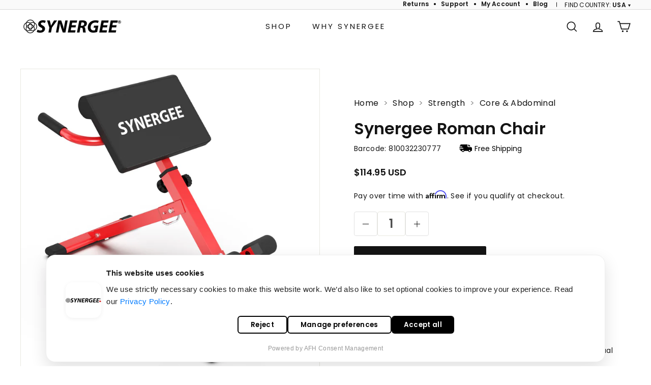

--- FILE ---
content_type: text/html; charset=utf-8
request_url: https://synergeefitness.com/collections/core-abdominal/products/synergee-roman-chair
body_size: 51860
content:
<!doctype html>
<html class="no-js" lang="en" dir="ltr">
  <head>



    <meta charset="utf-8">
    <meta http-equiv="X-UA-Compatible" content="IE=edge,chrome=1">
    <meta name="viewport" content="width=device-width,initial-scale=1">
    <meta name="theme-color" content="#000000">
    <link rel="canonical" href="https://synergeefitness.com/products/synergee-roman-chair">
    <link rel="preconnect" href="https://fonts.shopifycdn.com" crossorigin>
    <link rel="dns-prefetch" href="https://ajax.googleapis.com">
    <link rel="dns-prefetch" href="https://maps.googleapis.com">
    <link rel="dns-prefetch" href="https://maps.gstatic.com"><link rel="shortcut icon" href="//synergeefitness.com/cdn/shop/files/Google_Logo_1.1_32x32.png?v=1613164783" type="image/png">
<title>Synergee Roman Chair | Synergee Fitness USA</title>
<meta name="description" content="Build an indestructible midline and strong back with the Synergee Roman Chair hyperextension machine. Easy to use, easy to store.">
<meta property="og:site_name" content="Synergee">
<meta property="og:url" content="https://synergeefitness.com/products/synergee-roman-chair">
<meta property="og:title" content="Synergee Roman Chair">
<meta property="og:type" content="product">
<meta property="og:description" content="Build an indestructible midline and strong back with the Synergee Roman Chair hyperextension machine. Easy to use, easy to store."><meta property="og:image" content="http://synergeefitness.com/cdn/shop/files/roman_20chair_20amazon_20image_201_20updated.jpg?v=1713172446">
  <meta property="og:image:secure_url" content="https://synergeefitness.com/cdn/shop/files/roman_20chair_20amazon_20image_201_20updated.jpg?v=1713172446">
  <meta property="og:image:width" content="2000">
  <meta property="og:image:height" content="2000"><meta name="twitter:site" content="@">
<meta name="twitter:card" content="summary_large_image">
<meta name="twitter:title" content="Synergee Roman Chair">
<meta name="twitter:description" content="Build an indestructible midline and strong back with the Synergee Roman Chair hyperextension machine. Easy to use, easy to store.">

<style data-shopify>@font-face {
  font-family: Poppins;
  font-weight: 400;
  font-style: normal;
  font-display: swap;
  src: url("//synergeefitness.com/cdn/fonts/poppins/poppins_n4.0ba78fa5af9b0e1a374041b3ceaadf0a43b41362.woff2") format("woff2"),
       url("//synergeefitness.com/cdn/fonts/poppins/poppins_n4.214741a72ff2596839fc9760ee7a770386cf16ca.woff") format("woff");
}

  @font-face {
  font-family: Poppins;
  font-weight: 400;
  font-style: normal;
  font-display: swap;
  src: url("//synergeefitness.com/cdn/fonts/poppins/poppins_n4.0ba78fa5af9b0e1a374041b3ceaadf0a43b41362.woff2") format("woff2"),
       url("//synergeefitness.com/cdn/fonts/poppins/poppins_n4.214741a72ff2596839fc9760ee7a770386cf16ca.woff") format("woff");
}


  @font-face {
  font-family: Poppins;
  font-weight: 600;
  font-style: normal;
  font-display: swap;
  src: url("//synergeefitness.com/cdn/fonts/poppins/poppins_n6.aa29d4918bc243723d56b59572e18228ed0786f6.woff2") format("woff2"),
       url("//synergeefitness.com/cdn/fonts/poppins/poppins_n6.5f815d845fe073750885d5b7e619ee00e8111208.woff") format("woff");
}

  @font-face {
  font-family: Poppins;
  font-weight: 400;
  font-style: italic;
  font-display: swap;
  src: url("//synergeefitness.com/cdn/fonts/poppins/poppins_i4.846ad1e22474f856bd6b81ba4585a60799a9f5d2.woff2") format("woff2"),
       url("//synergeefitness.com/cdn/fonts/poppins/poppins_i4.56b43284e8b52fc64c1fd271f289a39e8477e9ec.woff") format("woff");
}

  @font-face {
  font-family: Poppins;
  font-weight: 600;
  font-style: italic;
  font-display: swap;
  src: url("//synergeefitness.com/cdn/fonts/poppins/poppins_i6.bb8044d6203f492888d626dafda3c2999253e8e9.woff2") format("woff2"),
       url("//synergeefitness.com/cdn/fonts/poppins/poppins_i6.e233dec1a61b1e7dead9f920159eda42280a02c3.woff") format("woff");
}

</style><link href="//synergeefitness.com/cdn/shop/t/231/assets/components.css?v=120235292211968488561768128684" rel="stylesheet" type="text/css" media="all" />
<style data-shopify>:root {
    --color-body: #ffffff;
    --color-body-alpha-005: rgba(255, 255, 255, 0.05);
    --color-body-dim: #f2f2f2;

    --color-border: #e8e8e1;

    --color-button-primary: #000000;
    --color-button-primary-light: #1a1a1a;
    --color-button-primary-dim: #000000;
    --color-button-primary-text: #ffffff;

    --color-cart-dot: #6499f9;
    --color-cart-dot-text: #fff;

    --color-footer: #fafafa;
    --color-footer-border: #fafafa;
    --color-footer-text: #141414;

    --color-link: #141414;

    --color-modal-bg: rgba(231, 231, 231, 0.6);

    --color-nav: #ffffff;
    --color-nav-search: #f7f7f7;
    --color-nav-text: #141414;

    --color-price: #1c1d1d;

    --color-sale-tag: #ba4444;
    --color-sale-tag-text: #ffffff;

    --color-scheme-1-text: #000000;
    --color-scheme-1-bg: #ffffff;
    --color-scheme-2-text: #812f2b;
    --color-scheme-2-bg: #fff9ea;
    --color-scheme-3-text: #fff6df;
    --color-scheme-3-bg: #56654e;

    --color-text-body: #141414;
    --color-text-body-alpha-005: rgba(20, 20, 20, 0.05);
    --color-text-body-alpha-008: rgba(20, 20, 20, 0.08);
    --color-text-savings: #ba4444;

    --color-toolbar: #fafafa;
    --color-toolbar-text: #141414;

    --url-ico-select: url(//synergeefitness.com/cdn/shop/t/231/assets/ico-select.svg);
    --url-swirl-svg: url(//synergeefitness.com/cdn/shop/t/231/assets/swirl.svg);

    --header-padding-bottom: 0;

    --page-top-padding: 35px;
    --page-narrow: 780px;
    --page-width-padding: 40px;
    --grid-gutter: 22px;
    --index-section-padding: 60px;
    --section-header-bottom: 40px;
    --collapsible-icon-width: 12px;

    --size-chart-margin: 30px 0;
    --size-chart-icon-margin: 5px;

    --newsletter-reminder-padding: 20px 30px 20px 25px;

    --text-frame-margin: 10px;

    /*Shop Pay Installments*/
    --color-body-text: #141414;
    --color-body: #ffffff;
    --color-bg: #ffffff;

    --type-header-primary: Poppins;
    --type-header-fallback: sans-serif;
    --type-header-size: 50px;
    --type-header-weight: 400;
    --type-header-line-height: 1.1;
    --type-header-spacing: 0.0em;

    
      --type-header-transform: none;
    

    --type-base-primary:Poppins;
    --type-base-fallback:sans-serif;
    --type-base-size: 14px;
    --type-base-weight: 400;
    --type-base-spacing: 0.025em;
    --type-base-line-height: 1.6;

    --color-small-image-bg: #ffffff;
    --color-small-image-bg-dark: #f7f7f7;
    --color-large-image-bg: #e7e7e7;
    --color-large-image-bg-light: #ffffff;

    --icon-stroke-width: 4px;
    --icon-stroke-line-join: miter;

    
      --button-radius: 0;
      --button-padding: 11px 20px;
    

    
      --roundness: 0;
    

    
      --grid-thickness: 1px;
    

    --product-tile-margin: 5%;
    --collection-tile-margin: 5%;

    --swatch-size: 60px;

    
      --swatch-border-radius: 0;
    
  }

  @media screen and (max-width: 768px) {
    :root {
      --page-top-padding: 15px;
      --page-narrow: 330px;
      --page-width-padding: 17px;
      --grid-gutter: 16px;
      --index-section-padding: 40px;
      --section-header-bottom: 25px;
      --collapsible-icon-width: 10px;
      --text-frame-margin: 7px;
      --type-base-size: 12px;

      
        --roundness: 0;
        --button-padding: 9px 17px;
      
    }
  }</style><link href="//synergeefitness.com/cdn/shop/t/231/assets/overrides.css?v=173639759265781794841768128701" rel="stylesheet" type="text/css" media="all" /><style data-shopify>:root {
        --product-grid-padding: 12px;
      }</style><script async crossorigin fetchpriority="high" src="/cdn/shopifycloud/importmap-polyfill/es-modules-shim.2.4.0.js"></script>
<script>
      document.documentElement.className = document.documentElement.className.replace('no-js', 'js');

      window.theme = window.theme || {};

      theme.settings = {
        themeName: 'Expanse',
        themeVersion: '7.0.0', // x-release-please-version
      };
    </script><script type="importmap">
{
  "imports": {
    "@archetype-themes/custom-elements/base-media": "//synergeefitness.com/cdn/shop/t/231/assets/base-media.js?v=180215418933095669231754932187",
    "@archetype-themes/custom-elements/disclosure": "//synergeefitness.com/cdn/shop/t/231/assets/disclosure.js?v=182459945533096787091754932344",
    "@archetype-themes/custom-elements/header-search": "//synergeefitness.com/cdn/shop/t/231/assets/header-search.js?v=14790263600647437351754932247",
    "@archetype-themes/custom-elements/product-recommendations": "//synergeefitness.com/cdn/shop/t/231/assets/product-recommendations.js?v=148640918998801088951754932420",
    "@archetype-themes/custom-elements/swatches": "//synergeefitness.com/cdn/shop/t/231/assets/swatches.js?v=115748111205220542111754932435",
    "@archetype-themes/custom-elements/theme-element": "//synergeefitness.com/cdn/shop/t/231/assets/theme-element.js?v=23783870107938227301754932262",
    "@archetype-themes/modules/cart-form": "//synergeefitness.com/cdn/shop/t/231/assets/cart-form.js?v=183184742875320148891758902982",
    "@archetype-themes/modules/clone-footer": "//synergeefitness.com/cdn/shop/t/231/assets/clone-footer.js?v=65189253863211222311754932223",
    "@archetype-themes/modules/collection-sidebar": "//synergeefitness.com/cdn/shop/t/231/assets/collection-sidebar.js?v=1325888889692973131754932182",
    "@archetype-themes/modules/drawers": "//synergeefitness.com/cdn/shop/t/231/assets/drawers.js?v=133655453772475736011754932396",
    "@archetype-themes/modules/modal": "//synergeefitness.com/cdn/shop/t/231/assets/modal.js?v=158707362359803246971754932263",
    "@archetype-themes/modules/nav-dropdown": "//synergeefitness.com/cdn/shop/t/231/assets/nav-dropdown.js?v=161891049847192907061754932424",
    "@archetype-themes/modules/photoswipe": "//synergeefitness.com/cdn/shop/t/231/assets/photoswipe.js?v=26893319410327140681754932430",
    "@archetype-themes/modules/slideshow": "//synergeefitness.com/cdn/shop/t/231/assets/slideshow.js?v=126977017077271715931754932413",
    "@archetype-themes/utils/a11y": "//synergeefitness.com/cdn/shop/t/231/assets/a11y.js?v=73309601473945360021754932196",
    "@archetype-themes/utils/ajax-renderer": "//synergeefitness.com/cdn/shop/t/231/assets/ajax-renderer.js?v=17957378971572593961754932199",
    "@archetype-themes/utils/currency": "//synergeefitness.com/cdn/shop/t/231/assets/currency.js?v=93335643952206747231754932216",
    "@archetype-themes/utils/events": "//synergeefitness.com/cdn/shop/t/231/assets/events.js?v=41484686344495800011754932410",
    "@archetype-themes/utils/product-loader": "//synergeefitness.com/cdn/shop/t/231/assets/product-loader.js?v=71947287259713254281754932402",
    "@archetype-themes/utils/resource-loader": "//synergeefitness.com/cdn/shop/t/231/assets/resource-loader.js?v=81301169148003274841754932415",
    "@archetype-themes/utils/storage": "//synergeefitness.com/cdn/shop/t/231/assets/storage.js?v=165714144265540632071754932423",
    "@archetype-themes/utils/theme-editor-event-handler-mixin": "//synergeefitness.com/cdn/shop/t/231/assets/theme-editor-event-handler-mixin.js?v=114462069356338668731754932394",
    "@archetype-themes/utils/utils": "//synergeefitness.com/cdn/shop/t/231/assets/utils.js?v=117964846174238173191754932335",
    "@archetype-themes/vendors/flickity": "//synergeefitness.com/cdn/shop/t/231/assets/flickity.js?v=180040601754775719741754932445",
    "@archetype-themes/vendors/flickity-fade": "//synergeefitness.com/cdn/shop/t/231/assets/flickity-fade.js?v=7618156608010510071754932270",
    "@archetype-themes/vendors/in-view": "//synergeefitness.com/cdn/shop/t/231/assets/in-view.js?v=158303221847540477331754932348",
    "@archetype-themes/vendors/photoswipe-ui-default.min": "//synergeefitness.com/cdn/shop/t/231/assets/photoswipe-ui-default.min.js?v=153569421128418950921754932323",
    "@archetype-themes/vendors/photoswipe.min": "//synergeefitness.com/cdn/shop/t/231/assets/photoswipe.min.js?v=159595140210348923361754932289",
    "components/add-to-cart": "//synergeefitness.com/cdn/shop/t/231/assets/add-to-cart.js?v=157761415605003885381754932216",
    "components/announcement-bar": "//synergeefitness.com/cdn/shop/t/231/assets/announcement-bar.js?v=121029201872210647121754932191",
    "components/block-buy-buttons": "//synergeefitness.com/cdn/shop/t/231/assets/block-buy-buttons.js?v=149285740915666231081754932183",
    "components/block-price": "//synergeefitness.com/cdn/shop/t/231/assets/block-price.js?v=174793000406617112591754932203",
    "components/block-variant-picker": "//synergeefitness.com/cdn/shop/t/231/assets/block-variant-picker.js?v=149673212104684122491754932193",
    "components/add-on-items": "//synergeefitness.com/cdn/shop/t/231/assets/add-on-items.js?v=33960027273624888061754932176",
    "components/cart-note": "//synergeefitness.com/cdn/shop/t/231/assets/cart-note.js?v=56198602689862001351754932194",
    "components/close-cart": "//synergeefitness.com/cdn/shop/t/231/assets/close-cart.js?v=87538299217444911851754932206",
    "components/collapsible": "//synergeefitness.com/cdn/shop/t/231/assets/collapsible.js?v=177773173634684916621754932210",
    "components/collection-mobile-filters": "//synergeefitness.com/cdn/shop/t/231/assets/collection-mobile-filters.js?v=141085733159431533581754932184",
    "components/gift-card-recipient-form": "//synergeefitness.com/cdn/shop/t/231/assets/gift-card-recipient-form.js?v=25114532869471163621754932367",
    "components/header-cart-drawer": "//synergeefitness.com/cdn/shop/t/231/assets/header-cart-drawer.js?v=10438076937880405391754932451",
    "components/header-drawer": "//synergeefitness.com/cdn/shop/t/231/assets/header-drawer.js?v=12194218155632391321754932374",
    "components/header-mobile-nav": "//synergeefitness.com/cdn/shop/t/231/assets/header-mobile-nav.js?v=77324086688366174111754932241",
    "components/header-nav": "//synergeefitness.com/cdn/shop/t/231/assets/header-nav.js?v=32483299033999738491762964426",
    "components/item-grid": "//synergeefitness.com/cdn/shop/t/231/assets/item-grid.js?v=33595980396283161831754932375",
    "components/map": "//synergeefitness.com/cdn/shop/t/231/assets/map.js?v=113321260895345124881754932364",
    "components/model-media": "//synergeefitness.com/cdn/shop/t/231/assets/model-media.js?v=72293555598817173731754932436",
    "components/newsletter-reminder": "//synergeefitness.com/cdn/shop/t/231/assets/newsletter-reminder.js?v=35744343425145152751754932447",
    "components/parallax-image": "//synergeefitness.com/cdn/shop/t/231/assets/parallax-image.js?v=59188309605188605141754932340",
    "components/predictive-search": "//synergeefitness.com/cdn/shop/t/231/assets/predictive-search.js?v=165210660372665716981754932411",
    "components/price-range": "//synergeefitness.com/cdn/shop/t/231/assets/price-range.js?v=87243038936141742371754932380",
    "components/product-images": "//synergeefitness.com/cdn/shop/t/231/assets/product-images.js?v=163748398328126922501759674280",
    "components/product-inventory": "//synergeefitness.com/cdn/shop/t/231/assets/product-inventory.js?v=69607211263097186841754932370",
    "components/quantity-selector": "//synergeefitness.com/cdn/shop/t/231/assets/quantity-selector.js?v=83427852961328722131754932428",
    "components/quick-add": "//synergeefitness.com/cdn/shop/t/231/assets/quick-add.js?v=112070224713420499361754932345",
    "components/quick-shop": "//synergeefitness.com/cdn/shop/t/231/assets/quick-shop.js?v=169214600794817870211754932279",
    "components/rte": "//synergeefitness.com/cdn/shop/t/231/assets/rte.js?v=175428553801475883871754932439",
    "components/section-advanced-accordion": "//synergeefitness.com/cdn/shop/t/231/assets/section-advanced-accordion.js?v=172994900201510659141754932332",
    "components/section-age-verification-popup": "//synergeefitness.com/cdn/shop/t/231/assets/section-age-verification-popup.js?v=133696332194319723851754932355",
    "components/section-background-image-text": "//synergeefitness.com/cdn/shop/t/231/assets/section-background-image-text.js?v=21722524035606903071754932458",
    "components/section-collection-header": "//synergeefitness.com/cdn/shop/t/231/assets/section-collection-header.js?v=38468508189529151931754932356",
    "components/section-countdown": "//synergeefitness.com/cdn/shop/t/231/assets/section-countdown.js?v=75237863181774550081754932422",
    "components/section-footer": "//synergeefitness.com/cdn/shop/t/231/assets/section-footer.js?v=148713697742347807881754932368",
    "components/section-header": "//synergeefitness.com/cdn/shop/t/231/assets/section-header.js?v=146891184291599232001754932454",
    "components/section-hotspots": "//synergeefitness.com/cdn/shop/t/231/assets/section-hotspots.js?v=123038301200020945031754932342",
    "components/section-image-compare": "//synergeefitness.com/cdn/shop/t/231/assets/section-image-compare.js?v=84708806597935999591754932403",
    "components/section-main-addresses": "//synergeefitness.com/cdn/shop/t/231/assets/section-main-addresses.js?v=38269558316828166111754932269",
    "components/section-main-cart": "//synergeefitness.com/cdn/shop/t/231/assets/section-main-cart.js?v=104282612614769570861754932298",
    "components/section-main-login": "//synergeefitness.com/cdn/shop/t/231/assets/section-main-login.js?v=141583384861984065451754932405",
    "components/section-more-products-vendor": "//synergeefitness.com/cdn/shop/t/231/assets/section-more-products-vendor.js?v=139037179476081649891754932382",
    "components/section-newsletter-popup": "//synergeefitness.com/cdn/shop/t/231/assets/section-newsletter-popup.js?v=14748164573072822331754932294",
    "components/section-password-header": "//synergeefitness.com/cdn/shop/t/231/assets/section-password-header.js?v=180461259096248157561754932404",
    "components/section-recently-viewed": "//synergeefitness.com/cdn/shop/t/231/assets/section-recently-viewed.js?v=173606397301106871421759809043",
    "components/section-testimonials": "//synergeefitness.com/cdn/shop/t/231/assets/section-testimonials.js?v=1105492954700041671754932316",
    "components/store-availability": "//synergeefitness.com/cdn/shop/t/231/assets/store-availability.js?v=3599424513449990531754932377",
    "components/theme-editor": "//synergeefitness.com/cdn/shop/t/231/assets/theme-editor.js?v=7962243367912863361754932313",
    "components/toggle-cart": "//synergeefitness.com/cdn/shop/t/231/assets/toggle-cart.js?v=38431333347854231931754932459",
    "components/toggle-menu": "//synergeefitness.com/cdn/shop/t/231/assets/toggle-menu.js?v=184417730195572818991754932460",
    "components/toggle-search": "//synergeefitness.com/cdn/shop/t/231/assets/toggle-search.js?v=152152935064256525541754932383",
    "components/tool-tip": "//synergeefitness.com/cdn/shop/t/231/assets/tool-tip.js?v=111952048857288946281754932337",
    "components/tool-tip-trigger": "//synergeefitness.com/cdn/shop/t/231/assets/tool-tip-trigger.js?v=51579085798980736711754932443",
    "components/variant-sku": "//synergeefitness.com/cdn/shop/t/231/assets/variant-sku.js?v=181636493864733257641754932312",
    "components/variant-barcode": "//synergeefitness.com/cdn/shop/t/231/assets/variant-barcode.js?v=121984950934259803801754932277",
    "components/video-media": "//synergeefitness.com/cdn/shop/t/231/assets/video-media.js?v=129635190961066751591763996607",
    "nouislider": "//synergeefitness.com/cdn/shop/t/231/assets/nouislider.js?v=100438778919154896961754932407"
  }
}
</script>
<script>
  if (!(HTMLScriptElement.supports && HTMLScriptElement.supports('importmap'))) {
    const el = document.createElement('script')
    el.async = true
    el.src = "//synergeefitness.com/cdn/shop/t/231/assets/es-module-shims.min.js?v=3197203922110785981754932452"
    document.head.appendChild(el)
  }
</script>

<script type="module" src="//synergeefitness.com/cdn/shop/t/231/assets/is-land.min.js?v=92343381495565747271754932417"></script>



<script type="module">
  try {
    const importMap = document.querySelector('script[type="importmap"]')
    const importMapJson = JSON.parse(importMap.textContent)
    const importMapModules = Object.values(importMapJson.imports)
    for (let i = 0; i < importMapModules.length; i++) {
      const link = document.createElement('link')
      link.rel = 'modulepreload'
      link.href = importMapModules[i]
      document.head.appendChild(link)
    }
  } catch (e) {
    console.error(e)
  }
</script>

<script>window.performance && window.performance.mark && window.performance.mark('shopify.content_for_header.start');</script><meta id="shopify-digital-wallet" name="shopify-digital-wallet" content="/10030452/digital_wallets/dialog">
<meta name="shopify-checkout-api-token" content="15f76c42079948f1f67243ecbc7bc0d1">
<meta id="in-context-paypal-metadata" data-shop-id="10030452" data-venmo-supported="true" data-environment="production" data-locale="en_US" data-paypal-v4="true" data-currency="USD">
<link rel="alternate" type="application/json+oembed" href="https://synergeefitness.com/products/synergee-roman-chair.oembed">
<script async="async" src="/checkouts/internal/preloads.js?locale=en-US"></script>
<link rel="preconnect" href="https://shop.app" crossorigin="anonymous">
<script async="async" src="https://shop.app/checkouts/internal/preloads.js?locale=en-US&shop_id=10030452" crossorigin="anonymous"></script>
<script id="apple-pay-shop-capabilities" type="application/json">{"shopId":10030452,"countryCode":"US","currencyCode":"USD","merchantCapabilities":["supports3DS"],"merchantId":"gid:\/\/shopify\/Shop\/10030452","merchantName":"Synergee","requiredBillingContactFields":["postalAddress","email"],"requiredShippingContactFields":["postalAddress","email"],"shippingType":"shipping","supportedNetworks":["visa","masterCard","amex","discover","elo","jcb"],"total":{"type":"pending","label":"Synergee","amount":"1.00"},"shopifyPaymentsEnabled":true,"supportsSubscriptions":true}</script>
<script id="shopify-features" type="application/json">{"accessToken":"15f76c42079948f1f67243ecbc7bc0d1","betas":["rich-media-storefront-analytics"],"domain":"synergeefitness.com","predictiveSearch":true,"shopId":10030452,"locale":"en"}</script>
<script>var Shopify = Shopify || {};
Shopify.shop = "i-heart-synergee.myshopify.com";
Shopify.locale = "en";
Shopify.currency = {"active":"USD","rate":"1.0"};
Shopify.country = "US";
Shopify.theme = {"name":"Synergee US Live","id":145873141926,"schema_name":"Expanse","schema_version":"7.0.0","theme_store_id":902,"role":"main"};
Shopify.theme.handle = "null";
Shopify.theme.style = {"id":null,"handle":null};
Shopify.cdnHost = "synergeefitness.com/cdn";
Shopify.routes = Shopify.routes || {};
Shopify.routes.root = "/";</script>
<script type="module">!function(o){(o.Shopify=o.Shopify||{}).modules=!0}(window);</script>
<script>!function(o){function n(){var o=[];function n(){o.push(Array.prototype.slice.apply(arguments))}return n.q=o,n}var t=o.Shopify=o.Shopify||{};t.loadFeatures=n(),t.autoloadFeatures=n()}(window);</script>
<script>
  window.ShopifyPay = window.ShopifyPay || {};
  window.ShopifyPay.apiHost = "shop.app\/pay";
  window.ShopifyPay.redirectState = null;
</script>
<script id="shop-js-analytics" type="application/json">{"pageType":"product"}</script>
<script defer="defer" async type="module" src="//synergeefitness.com/cdn/shopifycloud/shop-js/modules/v2/client.init-shop-cart-sync_BN7fPSNr.en.esm.js"></script>
<script defer="defer" async type="module" src="//synergeefitness.com/cdn/shopifycloud/shop-js/modules/v2/chunk.common_Cbph3Kss.esm.js"></script>
<script defer="defer" async type="module" src="//synergeefitness.com/cdn/shopifycloud/shop-js/modules/v2/chunk.modal_DKumMAJ1.esm.js"></script>
<script type="module">
  await import("//synergeefitness.com/cdn/shopifycloud/shop-js/modules/v2/client.init-shop-cart-sync_BN7fPSNr.en.esm.js");
await import("//synergeefitness.com/cdn/shopifycloud/shop-js/modules/v2/chunk.common_Cbph3Kss.esm.js");
await import("//synergeefitness.com/cdn/shopifycloud/shop-js/modules/v2/chunk.modal_DKumMAJ1.esm.js");

  window.Shopify.SignInWithShop?.initShopCartSync?.({"fedCMEnabled":true,"windoidEnabled":true});

</script>
<script>
  window.Shopify = window.Shopify || {};
  if (!window.Shopify.featureAssets) window.Shopify.featureAssets = {};
  window.Shopify.featureAssets['shop-js'] = {"shop-cart-sync":["modules/v2/client.shop-cart-sync_CJVUk8Jm.en.esm.js","modules/v2/chunk.common_Cbph3Kss.esm.js","modules/v2/chunk.modal_DKumMAJ1.esm.js"],"init-fed-cm":["modules/v2/client.init-fed-cm_7Fvt41F4.en.esm.js","modules/v2/chunk.common_Cbph3Kss.esm.js","modules/v2/chunk.modal_DKumMAJ1.esm.js"],"init-shop-email-lookup-coordinator":["modules/v2/client.init-shop-email-lookup-coordinator_Cc088_bR.en.esm.js","modules/v2/chunk.common_Cbph3Kss.esm.js","modules/v2/chunk.modal_DKumMAJ1.esm.js"],"init-windoid":["modules/v2/client.init-windoid_hPopwJRj.en.esm.js","modules/v2/chunk.common_Cbph3Kss.esm.js","modules/v2/chunk.modal_DKumMAJ1.esm.js"],"shop-button":["modules/v2/client.shop-button_B0jaPSNF.en.esm.js","modules/v2/chunk.common_Cbph3Kss.esm.js","modules/v2/chunk.modal_DKumMAJ1.esm.js"],"shop-cash-offers":["modules/v2/client.shop-cash-offers_DPIskqss.en.esm.js","modules/v2/chunk.common_Cbph3Kss.esm.js","modules/v2/chunk.modal_DKumMAJ1.esm.js"],"shop-toast-manager":["modules/v2/client.shop-toast-manager_CK7RT69O.en.esm.js","modules/v2/chunk.common_Cbph3Kss.esm.js","modules/v2/chunk.modal_DKumMAJ1.esm.js"],"init-shop-cart-sync":["modules/v2/client.init-shop-cart-sync_BN7fPSNr.en.esm.js","modules/v2/chunk.common_Cbph3Kss.esm.js","modules/v2/chunk.modal_DKumMAJ1.esm.js"],"init-customer-accounts-sign-up":["modules/v2/client.init-customer-accounts-sign-up_CfPf4CXf.en.esm.js","modules/v2/client.shop-login-button_DeIztwXF.en.esm.js","modules/v2/chunk.common_Cbph3Kss.esm.js","modules/v2/chunk.modal_DKumMAJ1.esm.js"],"pay-button":["modules/v2/client.pay-button_CgIwFSYN.en.esm.js","modules/v2/chunk.common_Cbph3Kss.esm.js","modules/v2/chunk.modal_DKumMAJ1.esm.js"],"init-customer-accounts":["modules/v2/client.init-customer-accounts_DQ3x16JI.en.esm.js","modules/v2/client.shop-login-button_DeIztwXF.en.esm.js","modules/v2/chunk.common_Cbph3Kss.esm.js","modules/v2/chunk.modal_DKumMAJ1.esm.js"],"avatar":["modules/v2/client.avatar_BTnouDA3.en.esm.js"],"init-shop-for-new-customer-accounts":["modules/v2/client.init-shop-for-new-customer-accounts_CsZy_esa.en.esm.js","modules/v2/client.shop-login-button_DeIztwXF.en.esm.js","modules/v2/chunk.common_Cbph3Kss.esm.js","modules/v2/chunk.modal_DKumMAJ1.esm.js"],"shop-follow-button":["modules/v2/client.shop-follow-button_BRMJjgGd.en.esm.js","modules/v2/chunk.common_Cbph3Kss.esm.js","modules/v2/chunk.modal_DKumMAJ1.esm.js"],"checkout-modal":["modules/v2/client.checkout-modal_B9Drz_yf.en.esm.js","modules/v2/chunk.common_Cbph3Kss.esm.js","modules/v2/chunk.modal_DKumMAJ1.esm.js"],"shop-login-button":["modules/v2/client.shop-login-button_DeIztwXF.en.esm.js","modules/v2/chunk.common_Cbph3Kss.esm.js","modules/v2/chunk.modal_DKumMAJ1.esm.js"],"lead-capture":["modules/v2/client.lead-capture_DXYzFM3R.en.esm.js","modules/v2/chunk.common_Cbph3Kss.esm.js","modules/v2/chunk.modal_DKumMAJ1.esm.js"],"shop-login":["modules/v2/client.shop-login_CA5pJqmO.en.esm.js","modules/v2/chunk.common_Cbph3Kss.esm.js","modules/v2/chunk.modal_DKumMAJ1.esm.js"],"payment-terms":["modules/v2/client.payment-terms_BxzfvcZJ.en.esm.js","modules/v2/chunk.common_Cbph3Kss.esm.js","modules/v2/chunk.modal_DKumMAJ1.esm.js"]};
</script>
<script>(function() {
  var isLoaded = false;
  function asyncLoad() {
    if (isLoaded) return;
    isLoaded = true;
    var urls = ["https:\/\/cdn.verifypass.com\/seller\/launcher.js?shop=i-heart-synergee.myshopify.com","\/\/staticw2.yotpo.com\/jCzMzrb0EPd0hYchFB96KwtCZkwlJvexcK3W5Qni\/widget.js?shop=i-heart-synergee.myshopify.com","https:\/\/cdn.adscale.com\/static\/ecom_js\/i-heart-synergee\/add_item_to_cart.js?ver=20260131\u0026shop=i-heart-synergee.myshopify.com"];
    for (var i = 0; i < urls.length; i++) {
      var s = document.createElement('script');
      s.type = 'text/javascript';
      s.async = true;
      s.src = urls[i];
      var x = document.getElementsByTagName('script')[0];
      x.parentNode.insertBefore(s, x);
    }
  };
  if(window.attachEvent) {
    window.attachEvent('onload', asyncLoad);
  } else {
    window.addEventListener('load', asyncLoad, false);
  }
})();</script>
<script id="__st">var __st={"a":10030452,"offset":-18000,"reqid":"0d88cc96-8f9f-4ec1-aa21-ff50dd2e40d1-1769894513","pageurl":"synergeefitness.com\/collections\/core-abdominal\/products\/synergee-roman-chair","u":"3c67fb026583","p":"product","rtyp":"product","rid":5242241188006};</script>
<script>window.ShopifyPaypalV4VisibilityTracking = true;</script>
<script id="captcha-bootstrap">!function(){'use strict';const t='contact',e='account',n='new_comment',o=[[t,t],['blogs',n],['comments',n],[t,'customer']],c=[[e,'customer_login'],[e,'guest_login'],[e,'recover_customer_password'],[e,'create_customer']],r=t=>t.map((([t,e])=>`form[action*='/${t}']:not([data-nocaptcha='true']) input[name='form_type'][value='${e}']`)).join(','),a=t=>()=>t?[...document.querySelectorAll(t)].map((t=>t.form)):[];function s(){const t=[...o],e=r(t);return a(e)}const i='password',u='form_key',d=['recaptcha-v3-token','g-recaptcha-response','h-captcha-response',i],f=()=>{try{return window.sessionStorage}catch{return}},m='__shopify_v',_=t=>t.elements[u];function p(t,e,n=!1){try{const o=window.sessionStorage,c=JSON.parse(o.getItem(e)),{data:r}=function(t){const{data:e,action:n}=t;return t[m]||n?{data:e,action:n}:{data:t,action:n}}(c);for(const[e,n]of Object.entries(r))t.elements[e]&&(t.elements[e].value=n);n&&o.removeItem(e)}catch(o){console.error('form repopulation failed',{error:o})}}const l='form_type',E='cptcha';function T(t){t.dataset[E]=!0}const w=window,h=w.document,L='Shopify',v='ce_forms',y='captcha';let A=!1;((t,e)=>{const n=(g='f06e6c50-85a8-45c8-87d0-21a2b65856fe',I='https://cdn.shopify.com/shopifycloud/storefront-forms-hcaptcha/ce_storefront_forms_captcha_hcaptcha.v1.5.2.iife.js',D={infoText:'Protected by hCaptcha',privacyText:'Privacy',termsText:'Terms'},(t,e,n)=>{const o=w[L][v],c=o.bindForm;if(c)return c(t,g,e,D).then(n);var r;o.q.push([[t,g,e,D],n]),r=I,A||(h.body.append(Object.assign(h.createElement('script'),{id:'captcha-provider',async:!0,src:r})),A=!0)});var g,I,D;w[L]=w[L]||{},w[L][v]=w[L][v]||{},w[L][v].q=[],w[L][y]=w[L][y]||{},w[L][y].protect=function(t,e){n(t,void 0,e),T(t)},Object.freeze(w[L][y]),function(t,e,n,w,h,L){const[v,y,A,g]=function(t,e,n){const i=e?o:[],u=t?c:[],d=[...i,...u],f=r(d),m=r(i),_=r(d.filter((([t,e])=>n.includes(e))));return[a(f),a(m),a(_),s()]}(w,h,L),I=t=>{const e=t.target;return e instanceof HTMLFormElement?e:e&&e.form},D=t=>v().includes(t);t.addEventListener('submit',(t=>{const e=I(t);if(!e)return;const n=D(e)&&!e.dataset.hcaptchaBound&&!e.dataset.recaptchaBound,o=_(e),c=g().includes(e)&&(!o||!o.value);(n||c)&&t.preventDefault(),c&&!n&&(function(t){try{if(!f())return;!function(t){const e=f();if(!e)return;const n=_(t);if(!n)return;const o=n.value;o&&e.removeItem(o)}(t);const e=Array.from(Array(32),(()=>Math.random().toString(36)[2])).join('');!function(t,e){_(t)||t.append(Object.assign(document.createElement('input'),{type:'hidden',name:u})),t.elements[u].value=e}(t,e),function(t,e){const n=f();if(!n)return;const o=[...t.querySelectorAll(`input[type='${i}']`)].map((({name:t})=>t)),c=[...d,...o],r={};for(const[a,s]of new FormData(t).entries())c.includes(a)||(r[a]=s);n.setItem(e,JSON.stringify({[m]:1,action:t.action,data:r}))}(t,e)}catch(e){console.error('failed to persist form',e)}}(e),e.submit())}));const S=(t,e)=>{t&&!t.dataset[E]&&(n(t,e.some((e=>e===t))),T(t))};for(const o of['focusin','change'])t.addEventListener(o,(t=>{const e=I(t);D(e)&&S(e,y())}));const B=e.get('form_key'),M=e.get(l),P=B&&M;t.addEventListener('DOMContentLoaded',(()=>{const t=y();if(P)for(const e of t)e.elements[l].value===M&&p(e,B);[...new Set([...A(),...v().filter((t=>'true'===t.dataset.shopifyCaptcha))])].forEach((e=>S(e,t)))}))}(h,new URLSearchParams(w.location.search),n,t,e,['guest_login'])})(!0,!0)}();</script>
<script integrity="sha256-4kQ18oKyAcykRKYeNunJcIwy7WH5gtpwJnB7kiuLZ1E=" data-source-attribution="shopify.loadfeatures" defer="defer" src="//synergeefitness.com/cdn/shopifycloud/storefront/assets/storefront/load_feature-a0a9edcb.js" crossorigin="anonymous"></script>
<script crossorigin="anonymous" defer="defer" src="//synergeefitness.com/cdn/shopifycloud/storefront/assets/shopify_pay/storefront-65b4c6d7.js?v=20250812"></script>
<script data-source-attribution="shopify.dynamic_checkout.dynamic.init">var Shopify=Shopify||{};Shopify.PaymentButton=Shopify.PaymentButton||{isStorefrontPortableWallets:!0,init:function(){window.Shopify.PaymentButton.init=function(){};var t=document.createElement("script");t.src="https://synergeefitness.com/cdn/shopifycloud/portable-wallets/latest/portable-wallets.en.js",t.type="module",document.head.appendChild(t)}};
</script>
<script data-source-attribution="shopify.dynamic_checkout.buyer_consent">
  function portableWalletsHideBuyerConsent(e){var t=document.getElementById("shopify-buyer-consent"),n=document.getElementById("shopify-subscription-policy-button");t&&n&&(t.classList.add("hidden"),t.setAttribute("aria-hidden","true"),n.removeEventListener("click",e))}function portableWalletsShowBuyerConsent(e){var t=document.getElementById("shopify-buyer-consent"),n=document.getElementById("shopify-subscription-policy-button");t&&n&&(t.classList.remove("hidden"),t.removeAttribute("aria-hidden"),n.addEventListener("click",e))}window.Shopify?.PaymentButton&&(window.Shopify.PaymentButton.hideBuyerConsent=portableWalletsHideBuyerConsent,window.Shopify.PaymentButton.showBuyerConsent=portableWalletsShowBuyerConsent);
</script>
<script data-source-attribution="shopify.dynamic_checkout.cart.bootstrap">document.addEventListener("DOMContentLoaded",(function(){function t(){return document.querySelector("shopify-accelerated-checkout-cart, shopify-accelerated-checkout")}if(t())Shopify.PaymentButton.init();else{new MutationObserver((function(e,n){t()&&(Shopify.PaymentButton.init(),n.disconnect())})).observe(document.body,{childList:!0,subtree:!0})}}));
</script>
<link id="shopify-accelerated-checkout-styles" rel="stylesheet" media="screen" href="https://synergeefitness.com/cdn/shopifycloud/portable-wallets/latest/accelerated-checkout-backwards-compat.css" crossorigin="anonymous">
<style id="shopify-accelerated-checkout-cart">
        #shopify-buyer-consent {
  margin-top: 1em;
  display: inline-block;
  width: 100%;
}

#shopify-buyer-consent.hidden {
  display: none;
}

#shopify-subscription-policy-button {
  background: none;
  border: none;
  padding: 0;
  text-decoration: underline;
  font-size: inherit;
  cursor: pointer;
}

#shopify-subscription-policy-button::before {
  box-shadow: none;
}

      </style>
<script id="snippets-script" data-snippets="section-toolbar,international_menu" defer="defer" src="//synergeefitness.com/cdn/shop/t/231/compiled_assets/snippet-scripts.js?v=67604"></script>
<script>window.performance && window.performance.mark && window.performance.mark('shopify.content_for_header.end');</script>

    <!--custom libs-->
    <link href="//synergeefitness.com/cdn/shop/t/231/assets/splide.min.css?v=44329677166622589231754932352" rel="stylesheet" type="text/css" media="all" />
    <link href="//synergeefitness.com/cdn/shop/t/231/assets/manual-popup-content.css?v=53857536930374537491754932310" rel="stylesheet" type="text/css" media="all" />

    <script src="//synergeefitness.com/cdn/shop/t/231/assets/splide.min.js?v=44817600572930275701754932272" defer="defer"></script>    
    
    <script src="//synergeefitness.com/cdn/shop/t/231/assets/theme.js?v=113616480651186619411754932306" defer="defer"></script>
    <script src="//synergeefitness.com/cdn/shop/t/231/assets/notify-me-form.js?v=154393398325032840151755012719" defer="defer"></script>

    <!-- Google Tag Manager -->
    <script>
      (function(w,d,s,l,i){w[l]=w[l]||[];w[l].push({'gtm.start':
      new Date().getTime(),event:'gtm.js'});var f=d.getElementsByTagName(s)[0],
      j=d.createElement(s),dl=l!='dataLayer'?'&l='+l:'';j.async=true;j.src=
      'https://www.googletagmanager.com/gtm.js?id='+i+dl;f.parentNode.insertBefore(j,f);
      })(window,document,'script','dataLayer','GTM-PRJRK5NT');
    </script>
    <!-- End Google Tag Manager -->


  <style>
    .index-section--hero {
      max-height: 600px;
      overflow: hidden;
    }
    @media (max-width: 768px) {
      .index-section--hero {
        max-height: 300px;
      }
    }
  .index-section--hero img {
      width: 100%;
      height: auto;
      object-fit: cover;
    }
  </style>


  <!-- BEGIN app block: shopify://apps/yotpo-product-reviews/blocks/settings/eb7dfd7d-db44-4334-bc49-c893b51b36cf -->


  <script type="text/javascript" src="https://cdn-widgetsrepository.yotpo.com/v1/loader/jCzMzrb0EPd0hYchFB96KwtCZkwlJvexcK3W5Qni?languageCode=en" async></script>



  
<!-- END app block --><!-- BEGIN app block: shopify://apps/facebook-ads-google-ads-ai/blocks/adscale/4c8556b1-591d-4c26-940d-3f6695844f9e -->
	  


<!-- END app block --><!-- BEGIN app block: shopify://apps/klaviyo-email-marketing-sms/blocks/klaviyo-onsite-embed/2632fe16-c075-4321-a88b-50b567f42507 -->












  <script async src="https://static.klaviyo.com/onsite/js/VaBYfS/klaviyo.js?company_id=VaBYfS"></script>
  <script>!function(){if(!window.klaviyo){window._klOnsite=window._klOnsite||[];try{window.klaviyo=new Proxy({},{get:function(n,i){return"push"===i?function(){var n;(n=window._klOnsite).push.apply(n,arguments)}:function(){for(var n=arguments.length,o=new Array(n),w=0;w<n;w++)o[w]=arguments[w];var t="function"==typeof o[o.length-1]?o.pop():void 0,e=new Promise((function(n){window._klOnsite.push([i].concat(o,[function(i){t&&t(i),n(i)}]))}));return e}}})}catch(n){window.klaviyo=window.klaviyo||[],window.klaviyo.push=function(){var n;(n=window._klOnsite).push.apply(n,arguments)}}}}();</script>

  
    <script id="viewed_product">
      if (item == null) {
        var _learnq = _learnq || [];

        var MetafieldReviews = null
        var MetafieldYotpoRating = null
        var MetafieldYotpoCount = null
        var MetafieldLooxRating = null
        var MetafieldLooxCount = null
        var okendoProduct = null
        var okendoProductReviewCount = null
        var okendoProductReviewAverageValue = null
        try {
          // The following fields are used for Customer Hub recently viewed in order to add reviews.
          // This information is not part of __kla_viewed. Instead, it is part of __kla_viewed_reviewed_items
          MetafieldReviews = {"rating":{"scale_min":"1.0","scale_max":"5.0","value":"4.7"},"rating_count":54};
          MetafieldYotpoRating = "4.7"
          MetafieldYotpoCount = "54"
          MetafieldLooxRating = null
          MetafieldLooxCount = null

          okendoProduct = null
          // If the okendo metafield is not legacy, it will error, which then requires the new json formatted data
          if (okendoProduct && 'error' in okendoProduct) {
            okendoProduct = null
          }
          okendoProductReviewCount = okendoProduct ? okendoProduct.reviewCount : null
          okendoProductReviewAverageValue = okendoProduct ? okendoProduct.reviewAverageValue : null
        } catch (error) {
          console.error('Error in Klaviyo onsite reviews tracking:', error);
        }

        var item = {
          Name: "Synergee Roman Chair",
          ProductID: 5242241188006,
          Categories: ["Core \u0026 Abdominal","Strength Training"],
          ImageURL: "https://synergeefitness.com/cdn/shop/files/roman_20chair_20amazon_20image_201_20updated_grande.jpg?v=1713172446",
          URL: "https://synergeefitness.com/products/synergee-roman-chair",
          Brand: "Synergee",
          Price: "$114.95 USD",
          Value: "114.95",
          CompareAtPrice: "$114.95 USD"
        };
        _learnq.push(['track', 'Viewed Product', item]);
        _learnq.push(['trackViewedItem', {
          Title: item.Name,
          ItemId: item.ProductID,
          Categories: item.Categories,
          ImageUrl: item.ImageURL,
          Url: item.URL,
          Metadata: {
            Brand: item.Brand,
            Price: item.Price,
            Value: item.Value,
            CompareAtPrice: item.CompareAtPrice
          },
          metafields:{
            reviews: MetafieldReviews,
            yotpo:{
              rating: MetafieldYotpoRating,
              count: MetafieldYotpoCount,
            },
            loox:{
              rating: MetafieldLooxRating,
              count: MetafieldLooxCount,
            },
            okendo: {
              rating: okendoProductReviewAverageValue,
              count: okendoProductReviewCount,
            }
          }
        }]);
      }
    </script>
  




  <script>
    window.klaviyoReviewsProductDesignMode = false
  </script>







<!-- END app block --><!-- BEGIN app block: shopify://apps/uppromote-affiliate/blocks/core-script/64c32457-930d-4cb9-9641-e24c0d9cf1f4 --><!-- BEGIN app snippet: core-metafields-setting --><!--suppress ES6ConvertVarToLetConst -->
<script type="application/json" id="core-uppromote-settings">{"app_env":{"env":"production"},"message_bar_setting":{"referral_enable":0,"referral_content":"You're shopping with {affiliate_name}!","referral_font":"Poppins","referral_font_size":14,"referral_text_color":"#ffffff","referral_background_color":"#217eda","not_referral_enable":0,"not_referral_content":"Enjoy your time.","not_referral_font":"Poppins","not_referral_font_size":14,"not_referral_text_color":"#ffffff","not_referral_background_color":"#000000"}}</script>
<script type="application/json" id="core-uppromote-cart">{"note":null,"attributes":{},"original_total_price":0,"total_price":0,"total_discount":0,"total_weight":0.0,"item_count":0,"items":[],"requires_shipping":false,"currency":"USD","items_subtotal_price":0,"cart_level_discount_applications":[],"checkout_charge_amount":0}</script>
<script id="core-uppromote-quick-store-tracking-vars">
    function getDocumentContext(){const{href:a,hash:b,host:c,hostname:d,origin:e,pathname:f,port:g,protocol:h,search:i}=window.location,j=document.referrer,k=document.characterSet,l=document.title;return{location:{href:a,hash:b,host:c,hostname:d,origin:e,pathname:f,port:g,protocol:h,search:i},referrer:j||document.location.href,characterSet:k,title:l}}function getNavigatorContext(){const{language:a,cookieEnabled:b,languages:c,userAgent:d}=navigator;return{language:a,cookieEnabled:b,languages:c,userAgent:d}}function getWindowContext(){const{innerHeight:a,innerWidth:b,outerHeight:c,outerWidth:d,origin:e,screen:{height:j,width:k},screenX:f,screenY:g,scrollX:h,scrollY:i}=window;return{innerHeight:a,innerWidth:b,outerHeight:c,outerWidth:d,origin:e,screen:{screenHeight:j,screenWidth:k},screenX:f,screenY:g,scrollX:h,scrollY:i,location:getDocumentContext().location}}function getContext(){return{document:getDocumentContext(),navigator:getNavigatorContext(),window:getWindowContext()}}
    if (window.location.href.includes('?sca_ref=')) {
        localStorage.setItem('__up_lastViewedPageContext', JSON.stringify({
            context: getContext(),
            timestamp: new Date().toISOString(),
        }))
    }
</script>

<script id="core-uppromote-setting-booster">
    var UpPromoteCoreSettings = JSON.parse(document.getElementById('core-uppromote-settings').textContent)
    UpPromoteCoreSettings.currentCart = JSON.parse(document.getElementById('core-uppromote-cart')?.textContent || '{}')
    const idToClean = ['core-uppromote-settings', 'core-uppromote-cart', 'core-uppromote-setting-booster', 'core-uppromote-quick-store-tracking-vars']
    idToClean.forEach(id => {
        document.getElementById(id)?.remove()
    })
</script>
<!-- END app snippet -->


<!-- END app block --><script src="https://cdn.shopify.com/extensions/c1eb4680-ad4e-49c3-898d-493ebb06e626/affirm-pay-over-time-messaging-9/assets/affirm-cart-drawer-embed-handler.js" type="text/javascript" defer="defer"></script>
<script src="https://cdn.shopify.com/extensions/019be912-7856-7c1f-9705-c70a8c8d7a8b/app-109/assets/core.min.js" type="text/javascript" defer="defer"></script>
<link href="https://monorail-edge.shopifysvc.com" rel="dns-prefetch">
<script>(function(){if ("sendBeacon" in navigator && "performance" in window) {try {var session_token_from_headers = performance.getEntriesByType('navigation')[0].serverTiming.find(x => x.name == '_s').description;} catch {var session_token_from_headers = undefined;}var session_cookie_matches = document.cookie.match(/_shopify_s=([^;]*)/);var session_token_from_cookie = session_cookie_matches && session_cookie_matches.length === 2 ? session_cookie_matches[1] : "";var session_token = session_token_from_headers || session_token_from_cookie || "";function handle_abandonment_event(e) {var entries = performance.getEntries().filter(function(entry) {return /monorail-edge.shopifysvc.com/.test(entry.name);});if (!window.abandonment_tracked && entries.length === 0) {window.abandonment_tracked = true;var currentMs = Date.now();var navigation_start = performance.timing.navigationStart;var payload = {shop_id: 10030452,url: window.location.href,navigation_start,duration: currentMs - navigation_start,session_token,page_type: "product"};window.navigator.sendBeacon("https://monorail-edge.shopifysvc.com/v1/produce", JSON.stringify({schema_id: "online_store_buyer_site_abandonment/1.1",payload: payload,metadata: {event_created_at_ms: currentMs,event_sent_at_ms: currentMs}}));}}window.addEventListener('pagehide', handle_abandonment_event);}}());</script>
<script id="web-pixels-manager-setup">(function e(e,d,r,n,o){if(void 0===o&&(o={}),!Boolean(null===(a=null===(i=window.Shopify)||void 0===i?void 0:i.analytics)||void 0===a?void 0:a.replayQueue)){var i,a;window.Shopify=window.Shopify||{};var t=window.Shopify;t.analytics=t.analytics||{};var s=t.analytics;s.replayQueue=[],s.publish=function(e,d,r){return s.replayQueue.push([e,d,r]),!0};try{self.performance.mark("wpm:start")}catch(e){}var l=function(){var e={modern:/Edge?\/(1{2}[4-9]|1[2-9]\d|[2-9]\d{2}|\d{4,})\.\d+(\.\d+|)|Firefox\/(1{2}[4-9]|1[2-9]\d|[2-9]\d{2}|\d{4,})\.\d+(\.\d+|)|Chrom(ium|e)\/(9{2}|\d{3,})\.\d+(\.\d+|)|(Maci|X1{2}).+ Version\/(15\.\d+|(1[6-9]|[2-9]\d|\d{3,})\.\d+)([,.]\d+|)( \(\w+\)|)( Mobile\/\w+|) Safari\/|Chrome.+OPR\/(9{2}|\d{3,})\.\d+\.\d+|(CPU[ +]OS|iPhone[ +]OS|CPU[ +]iPhone|CPU IPhone OS|CPU iPad OS)[ +]+(15[._]\d+|(1[6-9]|[2-9]\d|\d{3,})[._]\d+)([._]\d+|)|Android:?[ /-](13[3-9]|1[4-9]\d|[2-9]\d{2}|\d{4,})(\.\d+|)(\.\d+|)|Android.+Firefox\/(13[5-9]|1[4-9]\d|[2-9]\d{2}|\d{4,})\.\d+(\.\d+|)|Android.+Chrom(ium|e)\/(13[3-9]|1[4-9]\d|[2-9]\d{2}|\d{4,})\.\d+(\.\d+|)|SamsungBrowser\/([2-9]\d|\d{3,})\.\d+/,legacy:/Edge?\/(1[6-9]|[2-9]\d|\d{3,})\.\d+(\.\d+|)|Firefox\/(5[4-9]|[6-9]\d|\d{3,})\.\d+(\.\d+|)|Chrom(ium|e)\/(5[1-9]|[6-9]\d|\d{3,})\.\d+(\.\d+|)([\d.]+$|.*Safari\/(?![\d.]+ Edge\/[\d.]+$))|(Maci|X1{2}).+ Version\/(10\.\d+|(1[1-9]|[2-9]\d|\d{3,})\.\d+)([,.]\d+|)( \(\w+\)|)( Mobile\/\w+|) Safari\/|Chrome.+OPR\/(3[89]|[4-9]\d|\d{3,})\.\d+\.\d+|(CPU[ +]OS|iPhone[ +]OS|CPU[ +]iPhone|CPU IPhone OS|CPU iPad OS)[ +]+(10[._]\d+|(1[1-9]|[2-9]\d|\d{3,})[._]\d+)([._]\d+|)|Android:?[ /-](13[3-9]|1[4-9]\d|[2-9]\d{2}|\d{4,})(\.\d+|)(\.\d+|)|Mobile Safari.+OPR\/([89]\d|\d{3,})\.\d+\.\d+|Android.+Firefox\/(13[5-9]|1[4-9]\d|[2-9]\d{2}|\d{4,})\.\d+(\.\d+|)|Android.+Chrom(ium|e)\/(13[3-9]|1[4-9]\d|[2-9]\d{2}|\d{4,})\.\d+(\.\d+|)|Android.+(UC? ?Browser|UCWEB|U3)[ /]?(15\.([5-9]|\d{2,})|(1[6-9]|[2-9]\d|\d{3,})\.\d+)\.\d+|SamsungBrowser\/(5\.\d+|([6-9]|\d{2,})\.\d+)|Android.+MQ{2}Browser\/(14(\.(9|\d{2,})|)|(1[5-9]|[2-9]\d|\d{3,})(\.\d+|))(\.\d+|)|K[Aa][Ii]OS\/(3\.\d+|([4-9]|\d{2,})\.\d+)(\.\d+|)/},d=e.modern,r=e.legacy,n=navigator.userAgent;return n.match(d)?"modern":n.match(r)?"legacy":"unknown"}(),u="modern"===l?"modern":"legacy",c=(null!=n?n:{modern:"",legacy:""})[u],f=function(e){return[e.baseUrl,"/wpm","/b",e.hashVersion,"modern"===e.buildTarget?"m":"l",".js"].join("")}({baseUrl:d,hashVersion:r,buildTarget:u}),m=function(e){var d=e.version,r=e.bundleTarget,n=e.surface,o=e.pageUrl,i=e.monorailEndpoint;return{emit:function(e){var a=e.status,t=e.errorMsg,s=(new Date).getTime(),l=JSON.stringify({metadata:{event_sent_at_ms:s},events:[{schema_id:"web_pixels_manager_load/3.1",payload:{version:d,bundle_target:r,page_url:o,status:a,surface:n,error_msg:t},metadata:{event_created_at_ms:s}}]});if(!i)return console&&console.warn&&console.warn("[Web Pixels Manager] No Monorail endpoint provided, skipping logging."),!1;try{return self.navigator.sendBeacon.bind(self.navigator)(i,l)}catch(e){}var u=new XMLHttpRequest;try{return u.open("POST",i,!0),u.setRequestHeader("Content-Type","text/plain"),u.send(l),!0}catch(e){return console&&console.warn&&console.warn("[Web Pixels Manager] Got an unhandled error while logging to Monorail."),!1}}}}({version:r,bundleTarget:l,surface:e.surface,pageUrl:self.location.href,monorailEndpoint:e.monorailEndpoint});try{o.browserTarget=l,function(e){var d=e.src,r=e.async,n=void 0===r||r,o=e.onload,i=e.onerror,a=e.sri,t=e.scriptDataAttributes,s=void 0===t?{}:t,l=document.createElement("script"),u=document.querySelector("head"),c=document.querySelector("body");if(l.async=n,l.src=d,a&&(l.integrity=a,l.crossOrigin="anonymous"),s)for(var f in s)if(Object.prototype.hasOwnProperty.call(s,f))try{l.dataset[f]=s[f]}catch(e){}if(o&&l.addEventListener("load",o),i&&l.addEventListener("error",i),u)u.appendChild(l);else{if(!c)throw new Error("Did not find a head or body element to append the script");c.appendChild(l)}}({src:f,async:!0,onload:function(){if(!function(){var e,d;return Boolean(null===(d=null===(e=window.Shopify)||void 0===e?void 0:e.analytics)||void 0===d?void 0:d.initialized)}()){var d=window.webPixelsManager.init(e)||void 0;if(d){var r=window.Shopify.analytics;r.replayQueue.forEach((function(e){var r=e[0],n=e[1],o=e[2];d.publishCustomEvent(r,n,o)})),r.replayQueue=[],r.publish=d.publishCustomEvent,r.visitor=d.visitor,r.initialized=!0}}},onerror:function(){return m.emit({status:"failed",errorMsg:"".concat(f," has failed to load")})},sri:function(e){var d=/^sha384-[A-Za-z0-9+/=]+$/;return"string"==typeof e&&d.test(e)}(c)?c:"",scriptDataAttributes:o}),m.emit({status:"loading"})}catch(e){m.emit({status:"failed",errorMsg:(null==e?void 0:e.message)||"Unknown error"})}}})({shopId: 10030452,storefrontBaseUrl: "https://synergeefitness.com",extensionsBaseUrl: "https://extensions.shopifycdn.com/cdn/shopifycloud/web-pixels-manager",monorailEndpoint: "https://monorail-edge.shopifysvc.com/unstable/produce_batch",surface: "storefront-renderer",enabledBetaFlags: ["2dca8a86"],webPixelsConfigList: [{"id":"1659994278","configuration":"{\"accountID\":\"VaBYfS\",\"webPixelConfig\":\"eyJlbmFibGVBZGRlZFRvQ2FydEV2ZW50cyI6IHRydWV9\"}","eventPayloadVersion":"v1","runtimeContext":"STRICT","scriptVersion":"524f6c1ee37bacdca7657a665bdca589","type":"APP","apiClientId":123074,"privacyPurposes":["ANALYTICS","MARKETING"],"dataSharingAdjustments":{"protectedCustomerApprovalScopes":["read_customer_address","read_customer_email","read_customer_name","read_customer_personal_data","read_customer_phone"]}},{"id":"1264320678","configuration":"{\"accountID\":\"AdScaleWepPixel\",\"adscaleShopHost\":\"i-heart-synergee\"}","eventPayloadVersion":"v1","runtimeContext":"STRICT","scriptVersion":"fd09d49fa6133eb75bf9e72f0ef8df2e","type":"APP","apiClientId":1807201,"privacyPurposes":["ANALYTICS","MARKETING","SALE_OF_DATA"],"dataSharingAdjustments":{"protectedCustomerApprovalScopes":["read_customer_address","read_customer_email","read_customer_name","read_customer_personal_data","read_customer_phone"]}},{"id":"198508710","configuration":"{\"shopId\":\"34644\",\"env\":\"production\",\"metaData\":\"[]\"}","eventPayloadVersion":"v1","runtimeContext":"STRICT","scriptVersion":"c5d4d7bbb4a4a4292a8a7b5334af7e3d","type":"APP","apiClientId":2773553,"privacyPurposes":[],"dataSharingAdjustments":{"protectedCustomerApprovalScopes":["read_customer_address","read_customer_email","read_customer_name","read_customer_personal_data","read_customer_phone"]}},{"id":"27099302","eventPayloadVersion":"1","runtimeContext":"LAX","scriptVersion":"3","type":"CUSTOM","privacyPurposes":[],"name":"Simprosys Custom Pixel New Cod"},{"id":"60326054","eventPayloadVersion":"v1","runtimeContext":"LAX","scriptVersion":"1","type":"CUSTOM","privacyPurposes":["MARKETING"],"name":"Meta pixel (migrated)"},{"id":"142803110","eventPayloadVersion":"1","runtimeContext":"LAX","scriptVersion":"1","type":"CUSTOM","privacyPurposes":["ANALYTICS","MARKETING","SALE_OF_DATA"],"name":"AdScale"},{"id":"157155494","eventPayloadVersion":"1","runtimeContext":"LAX","scriptVersion":"1","type":"CUSTOM","privacyPurposes":["ANALYTICS","MARKETING","SALE_OF_DATA"],"name":"datalayer"},{"id":"shopify-app-pixel","configuration":"{}","eventPayloadVersion":"v1","runtimeContext":"STRICT","scriptVersion":"0450","apiClientId":"shopify-pixel","type":"APP","privacyPurposes":["ANALYTICS","MARKETING"]},{"id":"shopify-custom-pixel","eventPayloadVersion":"v1","runtimeContext":"LAX","scriptVersion":"0450","apiClientId":"shopify-pixel","type":"CUSTOM","privacyPurposes":["ANALYTICS","MARKETING"]}],isMerchantRequest: false,initData: {"shop":{"name":"Synergee","paymentSettings":{"currencyCode":"USD"},"myshopifyDomain":"i-heart-synergee.myshopify.com","countryCode":"US","storefrontUrl":"https:\/\/synergeefitness.com"},"customer":null,"cart":null,"checkout":null,"productVariants":[{"price":{"amount":114.95,"currencyCode":"USD"},"product":{"title":"Synergee Roman Chair","vendor":"Synergee","id":"5242241188006","untranslatedTitle":"Synergee Roman Chair","url":"\/products\/synergee-roman-chair","type":"Roman Chair"},"id":"34424810143910","image":{"src":"\/\/synergeefitness.com\/cdn\/shop\/files\/roman_20chair_20amazon_20image_201_20updated.jpg?v=1713172446"},"sku":"ROMCHAIR-RED","title":"Default Title","untranslatedTitle":"Default Title"}],"purchasingCompany":null},},"https://synergeefitness.com/cdn","1d2a099fw23dfb22ep557258f5m7a2edbae",{"modern":"","legacy":""},{"shopId":"10030452","storefrontBaseUrl":"https:\/\/synergeefitness.com","extensionBaseUrl":"https:\/\/extensions.shopifycdn.com\/cdn\/shopifycloud\/web-pixels-manager","surface":"storefront-renderer","enabledBetaFlags":"[\"2dca8a86\"]","isMerchantRequest":"false","hashVersion":"1d2a099fw23dfb22ep557258f5m7a2edbae","publish":"custom","events":"[[\"page_viewed\",{}],[\"product_viewed\",{\"productVariant\":{\"price\":{\"amount\":114.95,\"currencyCode\":\"USD\"},\"product\":{\"title\":\"Synergee Roman Chair\",\"vendor\":\"Synergee\",\"id\":\"5242241188006\",\"untranslatedTitle\":\"Synergee Roman Chair\",\"url\":\"\/products\/synergee-roman-chair\",\"type\":\"Roman Chair\"},\"id\":\"34424810143910\",\"image\":{\"src\":\"\/\/synergeefitness.com\/cdn\/shop\/files\/roman_20chair_20amazon_20image_201_20updated.jpg?v=1713172446\"},\"sku\":\"ROMCHAIR-RED\",\"title\":\"Default Title\",\"untranslatedTitle\":\"Default Title\"}}]]"});</script><script>
  window.ShopifyAnalytics = window.ShopifyAnalytics || {};
  window.ShopifyAnalytics.meta = window.ShopifyAnalytics.meta || {};
  window.ShopifyAnalytics.meta.currency = 'USD';
  var meta = {"product":{"id":5242241188006,"gid":"gid:\/\/shopify\/Product\/5242241188006","vendor":"Synergee","type":"Roman Chair","handle":"synergee-roman-chair","variants":[{"id":34424810143910,"price":11495,"name":"Synergee Roman Chair","public_title":null,"sku":"ROMCHAIR-RED"}],"remote":false},"page":{"pageType":"product","resourceType":"product","resourceId":5242241188006,"requestId":"0d88cc96-8f9f-4ec1-aa21-ff50dd2e40d1-1769894513"}};
  for (var attr in meta) {
    window.ShopifyAnalytics.meta[attr] = meta[attr];
  }
</script>
<script class="analytics">
  (function () {
    var customDocumentWrite = function(content) {
      var jquery = null;

      if (window.jQuery) {
        jquery = window.jQuery;
      } else if (window.Checkout && window.Checkout.$) {
        jquery = window.Checkout.$;
      }

      if (jquery) {
        jquery('body').append(content);
      }
    };

    var hasLoggedConversion = function(token) {
      if (token) {
        return document.cookie.indexOf('loggedConversion=' + token) !== -1;
      }
      return false;
    }

    var setCookieIfConversion = function(token) {
      if (token) {
        var twoMonthsFromNow = new Date(Date.now());
        twoMonthsFromNow.setMonth(twoMonthsFromNow.getMonth() + 2);

        document.cookie = 'loggedConversion=' + token + '; expires=' + twoMonthsFromNow;
      }
    }

    var trekkie = window.ShopifyAnalytics.lib = window.trekkie = window.trekkie || [];
    if (trekkie.integrations) {
      return;
    }
    trekkie.methods = [
      'identify',
      'page',
      'ready',
      'track',
      'trackForm',
      'trackLink'
    ];
    trekkie.factory = function(method) {
      return function() {
        var args = Array.prototype.slice.call(arguments);
        args.unshift(method);
        trekkie.push(args);
        return trekkie;
      };
    };
    for (var i = 0; i < trekkie.methods.length; i++) {
      var key = trekkie.methods[i];
      trekkie[key] = trekkie.factory(key);
    }
    trekkie.load = function(config) {
      trekkie.config = config || {};
      trekkie.config.initialDocumentCookie = document.cookie;
      var first = document.getElementsByTagName('script')[0];
      var script = document.createElement('script');
      script.type = 'text/javascript';
      script.onerror = function(e) {
        var scriptFallback = document.createElement('script');
        scriptFallback.type = 'text/javascript';
        scriptFallback.onerror = function(error) {
                var Monorail = {
      produce: function produce(monorailDomain, schemaId, payload) {
        var currentMs = new Date().getTime();
        var event = {
          schema_id: schemaId,
          payload: payload,
          metadata: {
            event_created_at_ms: currentMs,
            event_sent_at_ms: currentMs
          }
        };
        return Monorail.sendRequest("https://" + monorailDomain + "/v1/produce", JSON.stringify(event));
      },
      sendRequest: function sendRequest(endpointUrl, payload) {
        // Try the sendBeacon API
        if (window && window.navigator && typeof window.navigator.sendBeacon === 'function' && typeof window.Blob === 'function' && !Monorail.isIos12()) {
          var blobData = new window.Blob([payload], {
            type: 'text/plain'
          });

          if (window.navigator.sendBeacon(endpointUrl, blobData)) {
            return true;
          } // sendBeacon was not successful

        } // XHR beacon

        var xhr = new XMLHttpRequest();

        try {
          xhr.open('POST', endpointUrl);
          xhr.setRequestHeader('Content-Type', 'text/plain');
          xhr.send(payload);
        } catch (e) {
          console.log(e);
        }

        return false;
      },
      isIos12: function isIos12() {
        return window.navigator.userAgent.lastIndexOf('iPhone; CPU iPhone OS 12_') !== -1 || window.navigator.userAgent.lastIndexOf('iPad; CPU OS 12_') !== -1;
      }
    };
    Monorail.produce('monorail-edge.shopifysvc.com',
      'trekkie_storefront_load_errors/1.1',
      {shop_id: 10030452,
      theme_id: 145873141926,
      app_name: "storefront",
      context_url: window.location.href,
      source_url: "//synergeefitness.com/cdn/s/trekkie.storefront.c59ea00e0474b293ae6629561379568a2d7c4bba.min.js"});

        };
        scriptFallback.async = true;
        scriptFallback.src = '//synergeefitness.com/cdn/s/trekkie.storefront.c59ea00e0474b293ae6629561379568a2d7c4bba.min.js';
        first.parentNode.insertBefore(scriptFallback, first);
      };
      script.async = true;
      script.src = '//synergeefitness.com/cdn/s/trekkie.storefront.c59ea00e0474b293ae6629561379568a2d7c4bba.min.js';
      first.parentNode.insertBefore(script, first);
    };
    trekkie.load(
      {"Trekkie":{"appName":"storefront","development":false,"defaultAttributes":{"shopId":10030452,"isMerchantRequest":null,"themeId":145873141926,"themeCityHash":"16988521803855565527","contentLanguage":"en","currency":"USD"},"isServerSideCookieWritingEnabled":true,"monorailRegion":"shop_domain","enabledBetaFlags":["65f19447","b5387b81"]},"Session Attribution":{},"S2S":{"facebookCapiEnabled":false,"source":"trekkie-storefront-renderer","apiClientId":580111}}
    );

    var loaded = false;
    trekkie.ready(function() {
      if (loaded) return;
      loaded = true;

      window.ShopifyAnalytics.lib = window.trekkie;

      var originalDocumentWrite = document.write;
      document.write = customDocumentWrite;
      try { window.ShopifyAnalytics.merchantGoogleAnalytics.call(this); } catch(error) {};
      document.write = originalDocumentWrite;

      window.ShopifyAnalytics.lib.page(null,{"pageType":"product","resourceType":"product","resourceId":5242241188006,"requestId":"0d88cc96-8f9f-4ec1-aa21-ff50dd2e40d1-1769894513","shopifyEmitted":true});

      var match = window.location.pathname.match(/checkouts\/(.+)\/(thank_you|post_purchase)/)
      var token = match? match[1]: undefined;
      if (!hasLoggedConversion(token)) {
        setCookieIfConversion(token);
        window.ShopifyAnalytics.lib.track("Viewed Product",{"currency":"USD","variantId":34424810143910,"productId":5242241188006,"productGid":"gid:\/\/shopify\/Product\/5242241188006","name":"Synergee Roman Chair","price":"114.95","sku":"ROMCHAIR-RED","brand":"Synergee","variant":null,"category":"Roman Chair","nonInteraction":true,"remote":false},undefined,undefined,{"shopifyEmitted":true});
      window.ShopifyAnalytics.lib.track("monorail:\/\/trekkie_storefront_viewed_product\/1.1",{"currency":"USD","variantId":34424810143910,"productId":5242241188006,"productGid":"gid:\/\/shopify\/Product\/5242241188006","name":"Synergee Roman Chair","price":"114.95","sku":"ROMCHAIR-RED","brand":"Synergee","variant":null,"category":"Roman Chair","nonInteraction":true,"remote":false,"referer":"https:\/\/synergeefitness.com\/collections\/core-abdominal\/products\/synergee-roman-chair"});
      }
    });


        var eventsListenerScript = document.createElement('script');
        eventsListenerScript.async = true;
        eventsListenerScript.src = "//synergeefitness.com/cdn/shopifycloud/storefront/assets/shop_events_listener-3da45d37.js";
        document.getElementsByTagName('head')[0].appendChild(eventsListenerScript);

})();</script>
  <script>
  if (!window.ga || (window.ga && typeof window.ga !== 'function')) {
    window.ga = function ga() {
      (window.ga.q = window.ga.q || []).push(arguments);
      if (window.Shopify && window.Shopify.analytics && typeof window.Shopify.analytics.publish === 'function') {
        window.Shopify.analytics.publish("ga_stub_called", {}, {sendTo: "google_osp_migration"});
      }
      console.error("Shopify's Google Analytics stub called with:", Array.from(arguments), "\nSee https://help.shopify.com/manual/promoting-marketing/pixels/pixel-migration#google for more information.");
    };
    if (window.Shopify && window.Shopify.analytics && typeof window.Shopify.analytics.publish === 'function') {
      window.Shopify.analytics.publish("ga_stub_initialized", {}, {sendTo: "google_osp_migration"});
    }
  }
</script>
<script
  defer
  src="https://synergeefitness.com/cdn/shopifycloud/perf-kit/shopify-perf-kit-3.1.0.min.js"
  data-application="storefront-renderer"
  data-shop-id="10030452"
  data-render-region="gcp-us-central1"
  data-page-type="product"
  data-theme-instance-id="145873141926"
  data-theme-name="Expanse"
  data-theme-version="7.0.0"
  data-monorail-region="shop_domain"
  data-resource-timing-sampling-rate="10"
  data-shs="true"
  data-shs-beacon="true"
  data-shs-export-with-fetch="true"
  data-shs-logs-sample-rate="1"
  data-shs-beacon-endpoint="https://synergeefitness.com/api/collect"
></script>
</head>

  <body
    class="template-product"
    data-button_style="square"
    data-edges=""
    data-type_header_capitalize="false"
    data-swatch_style="square"
    data-grid-style="gridlines-thin"
  >
    <a class="in-page-link visually-hidden skip-link" href="#MainContent">Skip to content</a>

    <div id="PageContainer" class="page-container">
      <div class="transition-body"><!-- BEGIN sections: header-group -->
<div id="shopify-section-sections--18753819869350__toolbar" class="shopify-section shopify-section-group-header-group toolbar-section"><link href="//synergeefitness.com/cdn/shop/t/231/assets/section-toolbar.css?v=17864351189343314021754932371" rel="stylesheet" type="text/css" media="all" /><section>
  <div class="toolbar">
    <div class="page-width">
      <div class="toolbar__content">

<div class="toolbar__item menu_toolbar small--hide remove-right-padding">
            <ul><li>
                  <a href="/pages/returns">Returns</a>
                </li><li>
                  <a href="/pages/contact-us">Support</a>
                </li><li>
                  <a href="https://synergeefitness.com/account">My Account</a>
                </li><li>
                  <a href="/blogs/synergee-blog">Blog</a>
                </li></ul>
          </div>
          <div class="toolbar__item small--hide select_country">
            <p>
              Find country:
              
                <span class="main_country_name"
                  ><span class="data_country_code">usa</span>
                  <svg width="6" height="6" viewBox="0 0 6 6" fill="none">
                    <path d="M3.40179 5.25L5.99986 0.75H0.803711L3.40179 5.25Z" fill="#141414"/>
                  </svg>
                </span>
              
            </p>
          </div>
        </div>
    </div>
  </div>
</section>


</div><div id="shopify-section-sections--18753819869350__header" class="shopify-section shopify-section-group-header-group header-section"><style>
  .site-nav__link {
    font-size: 15px;
  }
  
    .site-nav__link {
      text-transform: uppercase;
      letter-spacing: 0.2em;
    }
  

  
</style><is-land on:idle>
  <header-section
    data-section-id="sections--18753819869350__header"
    data-section-index="2"
    data-section-type="header"
    data-cart-type="dropdown"
    defer-hydration
  >
<header-nav
  id="HeaderWrapper"
  class="header-wrapper"
  defer-hydration
><header
    id="SiteHeader"
    class="site-header"
    data-sticky="true"
    data-overlay="false"
  >
    <div class="site-header__element site-header__element--top">
      <div class="page-width">
        <div
          class="header-layout"
          data-layout="left-center"
          data-nav="beside"
          data-logo-align="left"
        ><div class="header-item header-item--logo">
<style data-shopify>.header-item--logo,
      [data-layout="left-center"] .header-item--logo,
      [data-layout="left-center"] .header-item--icons {
        flex: 0 1 200px;
      }

      @media only screen and (min-width: 769px) {
        .header-item--logo,
        [data-layout="left-center"] .header-item--logo,
        [data-layout="left-center"] .header-item--icons {
          flex: 0 0 200px;
        }
      }

      .site-header__logo a {
        width: 200px;
      }

      .is-light .site-header__logo .logo--inverted {
        width: 200px;
      }

      @media only screen and (min-width: 769px) {
        .site-header__logo a {
          width: 200px;
        }

        .is-light .site-header__logo .logo--inverted {
          width: 200px;
        }
      }</style><div class="h1 site-header__logo" ><span class="visually-hidden">Synergee</span>
      
      <a
        href="/"
        class="site-header__logo-link"
      >
        




<is-land on:visible data-image-type=""><img src="//synergeefitness.com/cdn/shop/files/Large_Synergee_Logo_86227295-e00d-4a75-b635-ad68c4e612e3.png?v=1619631681&amp;width=400" alt="Synergee" srcset="//synergeefitness.com/cdn/shop/files/Large_Synergee_Logo_86227295-e00d-4a75-b635-ad68c4e612e3.png?v=1619631681&amp;width=200 200w, //synergeefitness.com/cdn/shop/files/Large_Synergee_Logo_86227295-e00d-4a75-b635-ad68c4e612e3.png?v=1619631681&amp;width=400 400w" width="200" height="35.8" loading="eager" class="small--hide image-element" sizes="200px" data-animate="fadein">
  

  
  
</is-land>



<is-land on:visible data-image-type=""><img src="//synergeefitness.com/cdn/shop/files/Large_Synergee_Logo_86227295-e00d-4a75-b635-ad68c4e612e3.png?v=1619631681&amp;width=400" alt="Synergee" srcset="//synergeefitness.com/cdn/shop/files/Large_Synergee_Logo_86227295-e00d-4a75-b635-ad68c4e612e3.png?v=1619631681&amp;width=200 200w, //synergeefitness.com/cdn/shop/files/Large_Synergee_Logo_86227295-e00d-4a75-b635-ad68c4e612e3.png?v=1619631681&amp;width=400 400w" width="200" height="35.8" loading="eager" class="medium-up--hide image-element" sizes="200px" data-animate="fadein">
  

  
  
</is-land>
</a></div></div><div
              class="header-item header-item--navigation text-center"
              
                role="navigation" aria-label="Primary"
              
            ><ul class="site-nav site-navigation site-navigation--beside small--hide"><li class="site-nav__item site-nav__expanded-item site-nav--has-dropdown site-nav--is-megamenu">
      
        <nav-dropdown>
          <details
            id="site-nav-item--1"
            class="site-nav__details"
            data-hover="true"
          >
      
      
        <summary
          data-link="#"
          aria-expanded="false"
          aria-controls="site-nav-item--1"
          class="site-nav__link site-nav__link--underline site-nav__link--has-dropdown"
        >
          Shop
          
        </summary>
      
      <div class="site-nav__dropdown megamenu megamenu--products text-left">
          <div class="page-width">
            <div class="site-nav__dropdown-animate megamenu__wrapper">
              <div class="megamenu__cols">
                <div class="megamenu__col"><div>
                      <div class="megamenu__col-title">
                        <a
                          href="/collections/special-offers"
                          class="site-nav__dropdown-link site-nav__dropdown-link--top-level"
                        >Special Offers


<svg
  xmlns="http://www.w3.org/2000/svg"
  width="25"
  height="26"
  viewBox="0 0 25 26"
  fill="none"
  class="icon"
>
  <path d="M21.7071 13.7071C22.0976 13.3166 22.0976 12.6834 21.7071 12.2929L15.3431 5.92893C14.9526 5.53841 14.3195 5.53841 13.9289 5.92893C13.5384 6.31946 13.5384 6.95262 13.9289 7.34315L19.5858 13L13.9289 18.6569C13.5384 19.0474 13.5384 19.6805 13.9289 20.0711C14.3195 20.4616 14.9526 20.4616 15.3431 20.0711L21.7071 13.7071ZM10 14L21 14L21 12L10 12L10 14Z" fill="#6499F9"></path>
  <rect x="5" y="12" width="2" height="2" fill="#6499F9"></rect>
</svg>


                        </a>
                      </div><a href="/collections/bulk-buys" class="site-nav__dropdown-link">
                          Bulk Buys
                        </a><a href="/collections/special-offers" class="site-nav__dropdown-link">
                          Special Offers
                        </a></div></div><div class="megamenu__col"><div>
                      <div class="megamenu__col-title">
                        <a
                          href="/collections/accessories-1"
                          class="site-nav__dropdown-link site-nav__dropdown-link--top-level"
                        >Accessories


<svg
  xmlns="http://www.w3.org/2000/svg"
  width="25"
  height="26"
  viewBox="0 0 25 26"
  fill="none"
  class="icon"
>
  <path d="M21.7071 13.7071C22.0976 13.3166 22.0976 12.6834 21.7071 12.2929L15.3431 5.92893C14.9526 5.53841 14.3195 5.53841 13.9289 5.92893C13.5384 6.31946 13.5384 6.95262 13.9289 7.34315L19.5858 13L13.9289 18.6569C13.5384 19.0474 13.5384 19.6805 13.9289 20.0711C14.3195 20.4616 14.9526 20.4616 15.3431 20.0711L21.7071 13.7071ZM10 14L21 14L21 12L10 12L10 14Z" fill="#6499F9"></path>
  <rect x="5" y="12" width="2" height="2" fill="#6499F9"></rect>
</svg>


                        </a>
                      </div><a href="/collections/gym-essentials-1" class="site-nav__dropdown-link">
                          Gym Essentials
                        </a><a href="/collections/lifting-accessories-1" class="site-nav__dropdown-link">
                          Lifting Accessories
                        </a><a href="/collections/cable-attachments" class="site-nav__dropdown-link">
                          Pulley Systems & Cable Attachments
                        </a><a href="/collections/weight-belts" class="site-nav__dropdown-link">
                          Weight Belts
                        </a></div></div><div class="megamenu__col"><div>
                      <div class="megamenu__col-title">
                        <a
                          href="/collections/bars"
                          class="site-nav__dropdown-link site-nav__dropdown-link--top-level"
                        >Bars


<svg
  xmlns="http://www.w3.org/2000/svg"
  width="25"
  height="26"
  viewBox="0 0 25 26"
  fill="none"
  class="icon"
>
  <path d="M21.7071 13.7071C22.0976 13.3166 22.0976 12.6834 21.7071 12.2929L15.3431 5.92893C14.9526 5.53841 14.3195 5.53841 13.9289 5.92893C13.5384 6.31946 13.5384 6.95262 13.9289 7.34315L19.5858 13L13.9289 18.6569C13.5384 19.0474 13.5384 19.6805 13.9289 20.0711C14.3195 20.4616 14.9526 20.4616 15.3431 20.0711L21.7071 13.7071ZM10 14L21 14L21 12L10 12L10 14Z" fill="#6499F9"></path>
  <rect x="5" y="12" width="2" height="2" fill="#6499F9"></rect>
</svg>


                        </a>
                      </div><a href="/collections/olympic-bars-1" class="site-nav__dropdown-link">
                          Olympic Bars
                        </a><a href="/collections/powerlifting-bars" class="site-nav__dropdown-link">
                          Powerlifting Bars
                        </a><a href="/collections/specialty-bars" class="site-nav__dropdown-link">
                          Specialty Bars
                        </a><a href="/collections/child-bars" class="site-nav__dropdown-link">
                          Child Bars
                        </a><a href="/collections/bar-accessories" class="site-nav__dropdown-link">
                          Bar Accessories
                        </a></div></div><div class="megamenu__col"><div>
                      <div class="megamenu__col-title">
                        <a
                          href="/collections/racks"
                          class="site-nav__dropdown-link site-nav__dropdown-link--top-level"
                        >Racks


<svg
  xmlns="http://www.w3.org/2000/svg"
  width="25"
  height="26"
  viewBox="0 0 25 26"
  fill="none"
  class="icon"
>
  <path d="M21.7071 13.7071C22.0976 13.3166 22.0976 12.6834 21.7071 12.2929L15.3431 5.92893C14.9526 5.53841 14.3195 5.53841 13.9289 5.92893C13.5384 6.31946 13.5384 6.95262 13.9289 7.34315L19.5858 13L13.9289 18.6569C13.5384 19.0474 13.5384 19.6805 13.9289 20.0711C14.3195 20.4616 14.9526 20.4616 15.3431 20.0711L21.7071 13.7071ZM10 14L21 14L21 12L10 12L10 14Z" fill="#6499F9"></path>
  <rect x="5" y="12" width="2" height="2" fill="#6499F9"></rect>
</svg>


                        </a>
                      </div><a href="/collections/folding-squat-racks" class="site-nav__dropdown-link">
                          Folding Racks
                        </a><a href="/collections/power-racks" class="site-nav__dropdown-link">
                          Power Racks
                        </a><a href="/collections/squat-racks" class="site-nav__dropdown-link">
                          Squat Racks
                        </a><a href="/collections/rack-attachments" class="site-nav__dropdown-link">
                          Rack Attachments
                        </a><a href="/collections/smith-machine" class="site-nav__dropdown-link">
                          Smith Machines
                        </a><a href="/collections/wall-mounted-racks" class="site-nav__dropdown-link">
                          Wall Racks
                        </a></div></div><div class="megamenu__col"><div>
                      <div class="megamenu__col-title">
                        <a
                          href="/collections/plates"
                          class="site-nav__dropdown-link site-nav__dropdown-link--top-level"
                        >Plates


<svg
  xmlns="http://www.w3.org/2000/svg"
  width="25"
  height="26"
  viewBox="0 0 25 26"
  fill="none"
  class="icon"
>
  <path d="M21.7071 13.7071C22.0976 13.3166 22.0976 12.6834 21.7071 12.2929L15.3431 5.92893C14.9526 5.53841 14.3195 5.53841 13.9289 5.92893C13.5384 6.31946 13.5384 6.95262 13.9289 7.34315L19.5858 13L13.9289 18.6569C13.5384 19.0474 13.5384 19.6805 13.9289 20.0711C14.3195 20.4616 14.9526 20.4616 15.3431 20.0711L21.7071 13.7071ZM10 14L21 14L21 12L10 12L10 14Z" fill="#6499F9"></path>
  <rect x="5" y="12" width="2" height="2" fill="#6499F9"></rect>
</svg>


                        </a>
                      </div><a href="/collections/bumper-plates" class="site-nav__dropdown-link">
                          Bumper Plates
                        </a><a href="/collections/metal-plates" class="site-nav__dropdown-link">
                          Metal Plates
                        </a></div></div><div class="megamenu__col"><div>
                      <div class="megamenu__col-title">
                        <a
                          href="/collections/strength-training"
                          class="site-nav__dropdown-link site-nav__dropdown-link--top-level"
                        >Strength


<svg
  xmlns="http://www.w3.org/2000/svg"
  width="25"
  height="26"
  viewBox="0 0 25 26"
  fill="none"
  class="icon"
>
  <path d="M21.7071 13.7071C22.0976 13.3166 22.0976 12.6834 21.7071 12.2929L15.3431 5.92893C14.9526 5.53841 14.3195 5.53841 13.9289 5.92893C13.5384 6.31946 13.5384 6.95262 13.9289 7.34315L19.5858 13L13.9289 18.6569C13.5384 19.0474 13.5384 19.6805 13.9289 20.0711C14.3195 20.4616 14.9526 20.4616 15.3431 20.0711L21.7071 13.7071ZM10 14L21 14L21 12L10 12L10 14Z" fill="#6499F9"></path>
  <rect x="5" y="12" width="2" height="2" fill="#6499F9"></rect>
</svg>


                        </a>
                      </div><a href="/collections/benches-1" class="site-nav__dropdown-link">
                          Benches
                        </a><a href="/collections/cable-machines" class="site-nav__dropdown-link">
                          Cable Machines
                        </a><a href="/collections/core-abdominal" class="site-nav__dropdown-link">
                          Core & Abdominal
                        </a><a href="/collections/dumbbells" class="site-nav__dropdown-link">
                          Dumbbells
                        </a><a href="/collections/free-weight" class="site-nav__dropdown-link">
                          Free Weights
                        </a><a href="/collections/plate-loaded-machines" class="site-nav__dropdown-link">
                          Plate Loaded Machines
                        </a><a href="/collections/plyometrics-1" class="site-nav__dropdown-link">
                          Plyometrics
                        </a><a href="/collections/resistance-bands" class="site-nav__dropdown-link">
                          Resistance Bands
                        </a></div></div><div class="megamenu__col"><div>
                      <div class="megamenu__col-title">
                        <a
                          href="/collections/storage"
                          class="site-nav__dropdown-link site-nav__dropdown-link--top-level"
                        >Storage


<svg
  xmlns="http://www.w3.org/2000/svg"
  width="25"
  height="26"
  viewBox="0 0 25 26"
  fill="none"
  class="icon"
>
  <path d="M21.7071 13.7071C22.0976 13.3166 22.0976 12.6834 21.7071 12.2929L15.3431 5.92893C14.9526 5.53841 14.3195 5.53841 13.9289 5.92893C13.5384 6.31946 13.5384 6.95262 13.9289 7.34315L19.5858 13L13.9289 18.6569C13.5384 19.0474 13.5384 19.6805 13.9289 20.0711C14.3195 20.4616 14.9526 20.4616 15.3431 20.0711L21.7071 13.7071ZM10 14L21 14L21 12L10 12L10 14Z" fill="#6499F9"></path>
  <rect x="5" y="12" width="2" height="2" fill="#6499F9"></rect>
</svg>


                        </a>
                      </div><a href="/collections/accessory-storage" class="site-nav__dropdown-link">
                          Accessory Storage
                        </a><a href="/collections/barbell-storage-1" class="site-nav__dropdown-link">
                          Bar Storage
                        </a><a href="/collections/conditioning-storage" class="site-nav__dropdown-link">
                          Conditioning Storage
                        </a><a href="/collections/free-weight-storage" class="site-nav__dropdown-link">
                          Free Weight Storage
                        </a><a href="/collections/plate-storage" class="site-nav__dropdown-link">
                          Plate Storage
                        </a></div></div>
              </div><div class="megamenu__featured megamenu__featured_imagetext">
                      <div class="menuimagetext-grid">
                        <div class="menu_image_outer">
                          <img
                            src="//synergeefitness.com/cdn/shop/files/About_Us_Page_-_Header_Banner_v2_360x.webp?v=1659417898"
                            width="1172"
                            height="375"
                            loading="lazy"
                            alt="Your Home Gym Partner "
                          >
                        </div>
                        
                          <h3>Your Home Gym Partner is here.</h3>
                        
                        
                          <div class="menu_text_content"><p><strong>Synergee understands why fitness equipment needs to be affordable, accessible, and<br/>reliable because we’ve been family-owned and family-focused from the start.</strong></p></div>
                        
                        
                          <a href="/pages/our-founder">Meet The Family
                            


<svg
  xmlns="http://www.w3.org/2000/svg"
  width="25"
  height="26"
  viewBox="0 0 25 26"
  fill="none"
  class="icon"
>
  <path d="M21.7071 13.7071C22.0976 13.3166 22.0976 12.6834 21.7071 12.2929L15.3431 5.92893C14.9526 5.53841 14.3195 5.53841 13.9289 5.92893C13.5384 6.31946 13.5384 6.95262 13.9289 7.34315L19.5858 13L13.9289 18.6569C13.5384 19.0474 13.5384 19.6805 13.9289 20.0711C14.3195 20.4616 14.9526 20.4616 15.3431 20.0711L21.7071 13.7071ZM10 14L21 14L21 12L10 12L10 14Z" fill="#6499F9"></path>
  <rect x="5" y="12" width="2" height="2" fill="#6499F9"></rect>
</svg>


                          </a>
                        
                      </div>
                    </div></div>
          </div>
          <div class="bottom_bar_megamenu">
            <div class="page-width">
              <div class="bottom_bar_outer">
                <div class="bottom_bar_menuwrapp">
                  
                    <div class="bottom_bar_menuinner">
                      <div class="bottom_bar_menulabel">Top Sellers</div>
                      <div class="bottom_bar_nav">
                        <ul><li
                              
                            >
                              <a href="/collections/bars">
                                Barbells
                              </a>
                            </li><li
                              
                            >
                              <a href="/collections/benches-1">
                                Benches
                              </a>
                            </li><li
                              
                            >
                              <a href="/collections/bumper-plates">
                                Bumper Plates
                              </a>
                            </li><li
                              
                            >
                              <a href="/products/ez-curl">
                                Easy Curl Bar
                              </a>
                            </li><li
                              
                            >
                              <a href="/products/synergee-mini-bands">
                                Mini Bands
                              </a>
                            </li><li
                              
                            >
                              <a href="/collections/racks">
                                Racks
                              </a>
                            </li></ul>
                      </div>
                    </div>
                  
                  
                    <div class="bottom_bar_menulink">
                      <a href="/collections/top-sellers">SHOP ALL
                        


<svg
  xmlns="http://www.w3.org/2000/svg"
  width="25"
  height="26"
  viewBox="0 0 25 26"
  fill="none"
  class="icon"
>
  <path d="M21.7071 13.7071C22.0976 13.3166 22.0976 12.6834 21.7071 12.2929L15.3431 5.92893C14.9526 5.53841 14.3195 5.53841 13.9289 5.92893C13.5384 6.31946 13.5384 6.95262 13.9289 7.34315L19.5858 13L13.9289 18.6569C13.5384 19.0474 13.5384 19.6805 13.9289 20.0711C14.3195 20.4616 14.9526 20.4616 15.3431 20.0711L21.7071 13.7071ZM10 14L21 14L21 12L10 12L10 14Z" fill="#6499F9"></path>
  <rect x="5" y="12" width="2" height="2" fill="#6499F9"></rect>
</svg>


                      </a>
                    </div>
                  
                </div>
              </div>
            </div>
          </div>
        </div>
        </details>
        </nav-dropdown>
        <script type="module">
          import '@archetype-themes/modules/nav-dropdown'
        </script>
      
    </li><li class="site-nav__item site-nav__expanded-item site-nav--has-dropdown site-nav--is-megamenu">
      
        <nav-dropdown>
          <details
            id="site-nav-item--2"
            class="site-nav__details"
            data-hover="true"
          >
      
      
        <summary
          data-link="#"
          aria-expanded="false"
          aria-controls="site-nav-item--2"
          class="site-nav__link site-nav__link--underline site-nav__link--has-dropdown"
        >
          Why Synergee
          
        </summary>
      
      <div class="site-nav__dropdown"><div class="page-width">
              <div class="site-nav__dropdown-animate megamenu__wrapper megamenu__wrapper_flex">
                <div class="megamenu_flex"><div class="megamenu_main_content"><div class="megamenu_image">
                            <a href="/pages/our-founder">
                              <figure>
                                <img
                                  src="//synergeefitness.com/cdn/shop/files/Header_Menu_-_About_Us_Image_6bbe5180-3945-47a8-aa5d-bb4e8a462991_360x.webp?v=1659417917"
                                  width="390"
                                  height="124"
                                  loading="lazy"
                                  alt="About Us"
                                >
                              </figure>
                            </a>
                          </div><div class="megamenu_text_box">
                          <div class="megamenu_text_flex"><p class="megamenu_title">
                                <a href="/pages/our-founder">About Us</a>
                              </p><a href="/pages/our-founder">Learn More</a></div><p>We love Fitness. How Synergee became the #1 Home Fitness Shop</p></div>
                      </div>

                      <div class="megamenu_main_content"><div class="megamenu_image">
                            <a href="/pages/no-sweat-guarantee">
                              <figure>
                                <img
                                  src="//synergeefitness.com/cdn/shop/files/No_Sweat_Guarantee_Page_-_Header_Banner_Image_360x.webp?v=1659417921"
                                  width="1172"
                                  height="375"
                                  loading="lazy"
                                  alt="No Sweat Guarantee"
                                >
                              </figure>
                            </a>
                          </div><div class="megamenu_text_box">
                          <div class="megamenu_text_flex"><p class="megamenu_title">
                                <a href="/pages/no-sweat-guarantee">No Sweat Guarantee</a>
                              </p><a href="/pages/no-sweat-guarantee">Learn More</a></div><p>Sometimes the unexpected happens.</p></div>
                      </div>

                      <div class="megamenu_main_content"><div class="megamenu_image">
                            <a href="/pages/carbon-neutral">
                              <figure>
                                <img
                                  src="//synergeefitness.com/cdn/shop/files/Sustainability_Banner_Image_V2_360x.webp?v=1659417925"
                                  width="1172"
                                  height="375"
                                  loading="lazy"
                                  alt="Sustainability"
                                >
                              </figure>
                            </a>
                          </div><div class="megamenu_text_box">
                          <div class="megamenu_text_flex"><p class="megamenu_title">
                                <a href="/pages/carbon-neutral">Sustainability</a>
                              </p><a href="/pages/carbon-neutral">Learn More</a></div><p>All deliveries are carbon neutral</p></div>
                      </div></div>
              </div>
            </div>
          
        </div>
        </details>
        </nav-dropdown>
        <script type="module">
          import '@archetype-themes/modules/nav-dropdown'
        </script>
      
    </li></ul>
</div><div class="header-item header-item--icons">
            <div class="site-nav">
<div class="site-nav__icons">
<toggle-search><a
    href="/search"
    class="site-nav__link site-nav__link--icon js-no-transition"
    
      aria-expanded="false"
      aria-haspopup="listbox"
    
  >
    


<svg
  xmlns="http://www.w3.org/2000/svg"
  aria-hidden="true"
  focusable="false"
  role="presentation"
  class="icon icon-search icon--line"
  viewbox="0 0 64 64"
  width="20"
  height="20"
>
  <path
    d="M47.16 28.58A18.58 18.58 0 1 1 28.58 10a18.58 18.58 0 0 1 18.58 18.58M54 54 41.94 42"
    stroke-miterlimit="10"
    fill="none"
    stroke="currentColor"
  />
</svg>


    <span class="icon__fallback-text visually-hidden">
      


Search

</span>
  </a></toggle-search>
  <script type="module">
    import 'components/toggle-search'
  </script><a class="site-nav__link site-nav__link--icon small--hide" href="/account">
      


<svg
  xmlns="http://www.w3.org/2000/svg"
  aria-hidden="true"
  focusable="false"
  role="presentation"
  class="icon icon-user icon--line"
  viewbox="0 0 64 64"
  width="20"
  height="20"
>
  <path
    d="M35 39.84v-2.53c3.3-1.91 6-6.66 6-11.42 0-7.63 0-13.82-9-13.82s-9 6.19-9 13.82c0 4.76 2.7 9.51 6 11.42v2.53c-10.18.85-18 6-18 12.16h42c0-6.19-7.82-11.31-18-12.16"
    stroke-miterlimit="10"
    fill="none"
    stroke="currentColor"
  />
</svg>


      <span class="site-nav__icon-label small--hide icon__fallback-text visually-hidden">
        


Account


      </span>
    </a>
<toggle-cart><a
    href="/cart"
    id="HeaderCartTrigger"
    aria-controls="HeaderCart"
    class="site-nav__link site-nav__link--icon site-nav__link--cart js-no-transition"
    data-icon="cart"
    aria-label="


Cart

"
  >
    <span class="cart-link">
      


<svg
  xmlns="http://www.w3.org/2000/svg"
  aria-hidden="true"
  focusable="false"
  role="presentation"
  class="icon icon-cart icon--line"
  viewbox="0 0 64 64"
  width="20"
  height="20"
>
  <path
    d="M14 17.44h46.79l-7.94 25.61H20.96l-9.65-35.1H3"
    stroke-miterlimit="10"
    fill="none"
    stroke="currentColor"
  />
  <circle cx="27" cy="53" r="2" fill="currentColor" stroke="currentColor" />
  <circle cx="47" cy="53" r="2" fill="currentColor" stroke="currentColor" />
</svg>


      <span class="cart-link__bubble">
        <span class="cart-link__bubble-num">0</span>
      </span>
    </span>
    <span class="site-nav__icon-label small--hide icon__fallback-text visually-hidden">
      


Cart


    </span>
  </a></toggle-cart>
  <script type="module">
    import 'components/toggle-cart'
  </script>
<toggle-menu><button
    type="button"
    aria-controls="MobileNav"
    class="site-nav__link site-nav__link--icon medium-up--hide mobile-nav-trigger"
  >
    


<svg
  xmlns="http://www.w3.org/2000/svg"
  aria-hidden="true"
  focusable="false"
  role="presentation"
  class="icon icon-hamburger icon--line"
  viewbox="0 0 64 64"
  width="20"
  height="20"
>
  <path d="M7 15h51" fill="none" stroke="currentColor">.</path>
  <path d="M7 32h43" fill="none" stroke="currentColor">.</path>
  <path d="M7 49h51" fill="none" stroke="currentColor">.</path>
</svg>


    <span class="icon__fallback-text visually-hidden">
      


Site navigation

</span>
  </button></toggle-menu>
<script type="module">
  import 'components/toggle-menu'
</script>
</div>
<div class="site-nav__close-cart">
<close-cart><button type="button" class="site-nav__link site-nav__link--icon js-close-header-cart">
    <span>
      


Close

</span>
    <span>
      


<svg
  xmlns="http://www.w3.org/2000/svg"
  aria-hidden="true"
  focusable="false"
  role="presentation"
  class="icon icon-close icon--line"
  viewbox="0 0 64 64"
  width="20"
  height="20"
>
  <path
    d="m19 17.61 27.12 27.13m0-27.13L19 44.74"
    stroke-miterlimit="10"
    fill="none"
    stroke="currentColor"
  />
</svg>


    </span>
  </button></close-cart>
  <script type="module">
    import 'components/close-cart'
  </script></div></div>
          </div>
        </div>
      </div>


<header-search class="site-header__search-container">
  <div class="page-width">
    <div class="site-header__search">
<is-land class="site-header__search-island" on:idle>
  <predictive-search
    data-context="header"
    data-enabled="true"
    data-dark="false"
    defer-hydration
  ><div class="predictive__screen" data-screen></div><form action="/search" method="get" role="search">
      <label for="Search" class="visually-hidden">Search</label>
      <div class="search__input-wrap">
        <input
          class="search__input"
          id="Search"
          type="search"
          name="q"
          value=""
          role="combobox"
          aria-expanded="false"
          aria-owns="predictive-search-results"
          aria-controls="predictive-search-results"
          aria-haspopup="listbox"
          aria-autocomplete="list"
          autocorrect="off"
          autocomplete="off"
          autocapitalize="off"
          spellcheck="false"
          placeholder="


Search

"
          tabindex="0"
        >
        <input name="options[prefix]" type="hidden" value="last"><button class="btn--search" type="submit">
            


<svg
  xmlns="http://www.w3.org/2000/svg"
  aria-hidden="true"
  focusable="false"
  role="presentation"
  class="icon icon-search icon--line"
  viewbox="0 0 64 64"
  width="20"
  height="20"
>
  <path
    d="M47.16 28.58A18.58 18.58 0 1 1 28.58 10a18.58 18.58 0 0 1 18.58 18.58M54 54 41.94 42"
    stroke-miterlimit="10"
    fill="none"
    stroke="currentColor"
  />
</svg>


            <span class="icon__fallback-text visually-hidden">
              


Search

</span>
          </button></div>

      <button class="btn--close-search">
        


<svg
  xmlns="http://www.w3.org/2000/svg"
  aria-hidden="true"
  focusable="false"
  role="presentation"
  class="icon icon-close icon--line"
  viewbox="0 0 64 64"
  width="20"
  height="20"
>
  <path
    d="m19 17.61 27.12 27.13m0-27.13L19 44.74"
    stroke-miterlimit="10"
    fill="none"
    stroke="currentColor"
  />
</svg>


        <span class="icon__fallback-text visually-hidden">
          


Close

</span>
      </button>
      <div id="predictive-search" class="search__results" tabindex="-1"></div>
    </form>
  </predictive-search>

  <template data-island>
    <script type="module">
      import 'components/predictive-search'
    </script>
  </template>
</is-land>
</div>
  </div>
</header-search>

<script type="module">
  import '@archetype-themes/custom-elements/header-search'
</script>
</div><div class="page-width site-header__drawers">
      <div class="site-header__drawers-container">

<header-drawer class="site-header__drawer site-header__mobile-nav medium-up--hide" open="mobileNav:open" close="mobileNav:close" defer-hydration>
  <div class="site-header__drawer-animate">
<mobile-nav
  class="slide-nav__wrapper overlay"
  data-level="1"
  container="MobileNav"
  inHeader="true"
  defer-hydration
>
  <ul class="slide-nav"><li class="slide-nav__item"><button
            type="button"
            class="slide-nav__button js-toggle-submenu"
            data-target="tier-2-shop1"
            
              data-active="true"
            
          >
            <span class="slide-nav__link"><span>Shop</span>
              


<svg
  xmlns="http://www.w3.org/2000/svg"
  aria-hidden="true"
  focusable="false"
  role="presentation"
  class="icon icon-chevron-right"
  viewbox="0 0 284.49 498.98"
  fill="currentColor"
  width="20"
  height="20"
>
  <path
    d="M35 498.98a35 35 0 0 1-24.75-59.75l189.74-189.74L10.25 59.75a35.002 35.002 0 0 1 49.5-49.5l214.49 214.49a35 35 0 0 1 0 49.5L59.75 488.73A34.89 34.89 0 0 1 35 498.98"
  />
</svg>


              <span class="icon__fallback-text visually-hidden">
                


Expand submenu

</span>
            </span>
          </button>

          <ul
            class="slide-nav__dropdown"
            data-parent="tier-2-shop1"
            data-level="2"
          >
            <li class="slide-nav__item">
              <button
                type="button"
                class="slide-nav__button js-toggle-submenu"
              >
                <span class="slide-nav__link slide-nav__link--back">
                  


<svg
  xmlns="http://www.w3.org/2000/svg"
  aria-hidden="true"
  focusable="false"
  role="presentation"
  class="icon icon-chevron-right"
  viewbox="0 0 284.49 498.98"
  fill="currentColor"
  width="20"
  height="20"
>
  <path
    d="M35 498.98a35 35 0 0 1-24.75-59.75l189.74-189.74L10.25 59.75a35.002 35.002 0 0 1 49.5-49.5l214.49 214.49a35 35 0 0 1 0 49.5L59.75 488.73A34.89 34.89 0 0 1 35 498.98"
  />
</svg>


                  <span>Shop</span>
                </span>
              </button>
            </li>

            
<li class="slide-nav__item"><button
                    type="button"
                    class="slide-nav__button js-toggle-submenu"
                    data-target="tier-3-special-offers1"
                    
                      data-active="true"
                    
                  >
                    <span class="slide-nav__link slide-nav__sublist-link">
                      <span>Special Offers</span>
                      


<svg
  xmlns="http://www.w3.org/2000/svg"
  aria-hidden="true"
  focusable="false"
  role="presentation"
  class="icon icon-chevron-right"
  viewbox="0 0 284.49 498.98"
  fill="currentColor"
  width="20"
  height="20"
>
  <path
    d="M35 498.98a35 35 0 0 1-24.75-59.75l189.74-189.74L10.25 59.75a35.002 35.002 0 0 1 49.5-49.5l214.49 214.49a35 35 0 0 1 0 49.5L59.75 488.73A34.89 34.89 0 0 1 35 498.98"
  />
</svg>


                      <span class="icon__fallback-text visually-hidden">
                        


Expand submenu

</span>
                    </span>
                  </button>
                  <ul
                    class="slide-nav__dropdown"
                    data-parent="tier-3-special-offers1"
                    data-level="3"
                  >
                    <li class="slide-nav__item">
                      <button
                        type="button"
                        class="slide-nav__button js-toggle-submenu"
                        data-target="tier-2-shop1"
                      >
                        <span class="slide-nav__link slide-nav__link--back">
                          


<svg
  xmlns="http://www.w3.org/2000/svg"
  aria-hidden="true"
  focusable="false"
  role="presentation"
  class="icon icon-chevron-right"
  viewbox="0 0 284.49 498.98"
  fill="currentColor"
  width="20"
  height="20"
>
  <path
    d="M35 498.98a35 35 0 0 1-24.75-59.75l189.74-189.74L10.25 59.75a35.002 35.002 0 0 1 49.5-49.5l214.49 214.49a35 35 0 0 1 0 49.5L59.75 488.73A34.89 34.89 0 0 1 35 498.98"
  />
</svg>


                          <span>Special Offers</span>
                        </span>
                      </button>
                    </li>

                    
<li class="slide-nav__item">
                        <a href="/collections/special-offers" class="slide-nav__link">
                          <span>
                            


View all

</span>
                          


<svg
  xmlns="http://www.w3.org/2000/svg"
  aria-hidden="true"
  focusable="false"
  role="presentation"
  class="icon icon-chevron-right"
  viewbox="0 0 284.49 498.98"
  fill="currentColor"
  width="20"
  height="20"
>
  <path
    d="M35 498.98a35 35 0 0 1-24.75-59.75l189.74-189.74L10.25 59.75a35.002 35.002 0 0 1 49.5-49.5l214.49 214.49a35 35 0 0 1 0 49.5L59.75 488.73A34.89 34.89 0 0 1 35 498.98"
  />
</svg>


                        </a>
                      </li><li class="slide-nav__item">
                        <a href="/collections/bulk-buys" class="slide-nav__link">
                          <span>Bulk Buys</span>
                          


<svg
  xmlns="http://www.w3.org/2000/svg"
  aria-hidden="true"
  focusable="false"
  role="presentation"
  class="icon icon-chevron-right"
  viewbox="0 0 284.49 498.98"
  fill="currentColor"
  width="20"
  height="20"
>
  <path
    d="M35 498.98a35 35 0 0 1-24.75-59.75l189.74-189.74L10.25 59.75a35.002 35.002 0 0 1 49.5-49.5l214.49 214.49a35 35 0 0 1 0 49.5L59.75 488.73A34.89 34.89 0 0 1 35 498.98"
  />
</svg>


                        </a>
                      </li><li class="slide-nav__item">
                        <a href="/collections/special-offers" class="slide-nav__link">
                          <span>Special Offers</span>
                          


<svg
  xmlns="http://www.w3.org/2000/svg"
  aria-hidden="true"
  focusable="false"
  role="presentation"
  class="icon icon-chevron-right"
  viewbox="0 0 284.49 498.98"
  fill="currentColor"
  width="20"
  height="20"
>
  <path
    d="M35 498.98a35 35 0 0 1-24.75-59.75l189.74-189.74L10.25 59.75a35.002 35.002 0 0 1 49.5-49.5l214.49 214.49a35 35 0 0 1 0 49.5L59.75 488.73A34.89 34.89 0 0 1 35 498.98"
  />
</svg>


                        </a>
                      </li></ul></li><li class="slide-nav__item"><button
                    type="button"
                    class="slide-nav__button js-toggle-submenu"
                    data-target="tier-3-accessories1"
                    
                      data-active="true"
                    
                  >
                    <span class="slide-nav__link slide-nav__sublist-link">
                      <span>Accessories</span>
                      


<svg
  xmlns="http://www.w3.org/2000/svg"
  aria-hidden="true"
  focusable="false"
  role="presentation"
  class="icon icon-chevron-right"
  viewbox="0 0 284.49 498.98"
  fill="currentColor"
  width="20"
  height="20"
>
  <path
    d="M35 498.98a35 35 0 0 1-24.75-59.75l189.74-189.74L10.25 59.75a35.002 35.002 0 0 1 49.5-49.5l214.49 214.49a35 35 0 0 1 0 49.5L59.75 488.73A34.89 34.89 0 0 1 35 498.98"
  />
</svg>


                      <span class="icon__fallback-text visually-hidden">
                        


Expand submenu

</span>
                    </span>
                  </button>
                  <ul
                    class="slide-nav__dropdown"
                    data-parent="tier-3-accessories1"
                    data-level="3"
                  >
                    <li class="slide-nav__item">
                      <button
                        type="button"
                        class="slide-nav__button js-toggle-submenu"
                        data-target="tier-2-shop1"
                      >
                        <span class="slide-nav__link slide-nav__link--back">
                          


<svg
  xmlns="http://www.w3.org/2000/svg"
  aria-hidden="true"
  focusable="false"
  role="presentation"
  class="icon icon-chevron-right"
  viewbox="0 0 284.49 498.98"
  fill="currentColor"
  width="20"
  height="20"
>
  <path
    d="M35 498.98a35 35 0 0 1-24.75-59.75l189.74-189.74L10.25 59.75a35.002 35.002 0 0 1 49.5-49.5l214.49 214.49a35 35 0 0 1 0 49.5L59.75 488.73A34.89 34.89 0 0 1 35 498.98"
  />
</svg>


                          <span>Accessories</span>
                        </span>
                      </button>
                    </li>

                    
<li class="slide-nav__item">
                        <a href="/collections/accessories-1" class="slide-nav__link">
                          <span>
                            


View all

</span>
                          


<svg
  xmlns="http://www.w3.org/2000/svg"
  aria-hidden="true"
  focusable="false"
  role="presentation"
  class="icon icon-chevron-right"
  viewbox="0 0 284.49 498.98"
  fill="currentColor"
  width="20"
  height="20"
>
  <path
    d="M35 498.98a35 35 0 0 1-24.75-59.75l189.74-189.74L10.25 59.75a35.002 35.002 0 0 1 49.5-49.5l214.49 214.49a35 35 0 0 1 0 49.5L59.75 488.73A34.89 34.89 0 0 1 35 498.98"
  />
</svg>


                        </a>
                      </li><li class="slide-nav__item">
                        <a href="/collections/gym-essentials-1" class="slide-nav__link">
                          <span>Gym Essentials</span>
                          


<svg
  xmlns="http://www.w3.org/2000/svg"
  aria-hidden="true"
  focusable="false"
  role="presentation"
  class="icon icon-chevron-right"
  viewbox="0 0 284.49 498.98"
  fill="currentColor"
  width="20"
  height="20"
>
  <path
    d="M35 498.98a35 35 0 0 1-24.75-59.75l189.74-189.74L10.25 59.75a35.002 35.002 0 0 1 49.5-49.5l214.49 214.49a35 35 0 0 1 0 49.5L59.75 488.73A34.89 34.89 0 0 1 35 498.98"
  />
</svg>


                        </a>
                      </li><li class="slide-nav__item">
                        <a href="/collections/lifting-accessories-1" class="slide-nav__link">
                          <span>Lifting Accessories</span>
                          


<svg
  xmlns="http://www.w3.org/2000/svg"
  aria-hidden="true"
  focusable="false"
  role="presentation"
  class="icon icon-chevron-right"
  viewbox="0 0 284.49 498.98"
  fill="currentColor"
  width="20"
  height="20"
>
  <path
    d="M35 498.98a35 35 0 0 1-24.75-59.75l189.74-189.74L10.25 59.75a35.002 35.002 0 0 1 49.5-49.5l214.49 214.49a35 35 0 0 1 0 49.5L59.75 488.73A34.89 34.89 0 0 1 35 498.98"
  />
</svg>


                        </a>
                      </li><li class="slide-nav__item">
                        <a href="/collections/cable-attachments" class="slide-nav__link">
                          <span>Pulley Systems &amp; Cable Attachments</span>
                          


<svg
  xmlns="http://www.w3.org/2000/svg"
  aria-hidden="true"
  focusable="false"
  role="presentation"
  class="icon icon-chevron-right"
  viewbox="0 0 284.49 498.98"
  fill="currentColor"
  width="20"
  height="20"
>
  <path
    d="M35 498.98a35 35 0 0 1-24.75-59.75l189.74-189.74L10.25 59.75a35.002 35.002 0 0 1 49.5-49.5l214.49 214.49a35 35 0 0 1 0 49.5L59.75 488.73A34.89 34.89 0 0 1 35 498.98"
  />
</svg>


                        </a>
                      </li><li class="slide-nav__item">
                        <a href="/collections/weight-belts" class="slide-nav__link">
                          <span>Weight Belts</span>
                          


<svg
  xmlns="http://www.w3.org/2000/svg"
  aria-hidden="true"
  focusable="false"
  role="presentation"
  class="icon icon-chevron-right"
  viewbox="0 0 284.49 498.98"
  fill="currentColor"
  width="20"
  height="20"
>
  <path
    d="M35 498.98a35 35 0 0 1-24.75-59.75l189.74-189.74L10.25 59.75a35.002 35.002 0 0 1 49.5-49.5l214.49 214.49a35 35 0 0 1 0 49.5L59.75 488.73A34.89 34.89 0 0 1 35 498.98"
  />
</svg>


                        </a>
                      </li></ul></li><li class="slide-nav__item"><button
                    type="button"
                    class="slide-nav__button js-toggle-submenu"
                    data-target="tier-3-bars1"
                    
                      data-active="true"
                    
                  >
                    <span class="slide-nav__link slide-nav__sublist-link">
                      <span>Bars</span>
                      


<svg
  xmlns="http://www.w3.org/2000/svg"
  aria-hidden="true"
  focusable="false"
  role="presentation"
  class="icon icon-chevron-right"
  viewbox="0 0 284.49 498.98"
  fill="currentColor"
  width="20"
  height="20"
>
  <path
    d="M35 498.98a35 35 0 0 1-24.75-59.75l189.74-189.74L10.25 59.75a35.002 35.002 0 0 1 49.5-49.5l214.49 214.49a35 35 0 0 1 0 49.5L59.75 488.73A34.89 34.89 0 0 1 35 498.98"
  />
</svg>


                      <span class="icon__fallback-text visually-hidden">
                        


Expand submenu

</span>
                    </span>
                  </button>
                  <ul
                    class="slide-nav__dropdown"
                    data-parent="tier-3-bars1"
                    data-level="3"
                  >
                    <li class="slide-nav__item">
                      <button
                        type="button"
                        class="slide-nav__button js-toggle-submenu"
                        data-target="tier-2-shop1"
                      >
                        <span class="slide-nav__link slide-nav__link--back">
                          


<svg
  xmlns="http://www.w3.org/2000/svg"
  aria-hidden="true"
  focusable="false"
  role="presentation"
  class="icon icon-chevron-right"
  viewbox="0 0 284.49 498.98"
  fill="currentColor"
  width="20"
  height="20"
>
  <path
    d="M35 498.98a35 35 0 0 1-24.75-59.75l189.74-189.74L10.25 59.75a35.002 35.002 0 0 1 49.5-49.5l214.49 214.49a35 35 0 0 1 0 49.5L59.75 488.73A34.89 34.89 0 0 1 35 498.98"
  />
</svg>


                          <span>Bars</span>
                        </span>
                      </button>
                    </li>

                    
<li class="slide-nav__item">
                        <a href="/collections/bars" class="slide-nav__link">
                          <span>
                            


View all

</span>
                          


<svg
  xmlns="http://www.w3.org/2000/svg"
  aria-hidden="true"
  focusable="false"
  role="presentation"
  class="icon icon-chevron-right"
  viewbox="0 0 284.49 498.98"
  fill="currentColor"
  width="20"
  height="20"
>
  <path
    d="M35 498.98a35 35 0 0 1-24.75-59.75l189.74-189.74L10.25 59.75a35.002 35.002 0 0 1 49.5-49.5l214.49 214.49a35 35 0 0 1 0 49.5L59.75 488.73A34.89 34.89 0 0 1 35 498.98"
  />
</svg>


                        </a>
                      </li><li class="slide-nav__item">
                        <a href="/collections/olympic-bars-1" class="slide-nav__link">
                          <span>Olympic Bars</span>
                          


<svg
  xmlns="http://www.w3.org/2000/svg"
  aria-hidden="true"
  focusable="false"
  role="presentation"
  class="icon icon-chevron-right"
  viewbox="0 0 284.49 498.98"
  fill="currentColor"
  width="20"
  height="20"
>
  <path
    d="M35 498.98a35 35 0 0 1-24.75-59.75l189.74-189.74L10.25 59.75a35.002 35.002 0 0 1 49.5-49.5l214.49 214.49a35 35 0 0 1 0 49.5L59.75 488.73A34.89 34.89 0 0 1 35 498.98"
  />
</svg>


                        </a>
                      </li><li class="slide-nav__item">
                        <a href="/collections/powerlifting-bars" class="slide-nav__link">
                          <span>Powerlifting Bars</span>
                          


<svg
  xmlns="http://www.w3.org/2000/svg"
  aria-hidden="true"
  focusable="false"
  role="presentation"
  class="icon icon-chevron-right"
  viewbox="0 0 284.49 498.98"
  fill="currentColor"
  width="20"
  height="20"
>
  <path
    d="M35 498.98a35 35 0 0 1-24.75-59.75l189.74-189.74L10.25 59.75a35.002 35.002 0 0 1 49.5-49.5l214.49 214.49a35 35 0 0 1 0 49.5L59.75 488.73A34.89 34.89 0 0 1 35 498.98"
  />
</svg>


                        </a>
                      </li><li class="slide-nav__item">
                        <a href="/collections/specialty-bars" class="slide-nav__link">
                          <span>Specialty Bars</span>
                          


<svg
  xmlns="http://www.w3.org/2000/svg"
  aria-hidden="true"
  focusable="false"
  role="presentation"
  class="icon icon-chevron-right"
  viewbox="0 0 284.49 498.98"
  fill="currentColor"
  width="20"
  height="20"
>
  <path
    d="M35 498.98a35 35 0 0 1-24.75-59.75l189.74-189.74L10.25 59.75a35.002 35.002 0 0 1 49.5-49.5l214.49 214.49a35 35 0 0 1 0 49.5L59.75 488.73A34.89 34.89 0 0 1 35 498.98"
  />
</svg>


                        </a>
                      </li><li class="slide-nav__item">
                        <a href="/collections/child-bars" class="slide-nav__link">
                          <span>Child Bars</span>
                          


<svg
  xmlns="http://www.w3.org/2000/svg"
  aria-hidden="true"
  focusable="false"
  role="presentation"
  class="icon icon-chevron-right"
  viewbox="0 0 284.49 498.98"
  fill="currentColor"
  width="20"
  height="20"
>
  <path
    d="M35 498.98a35 35 0 0 1-24.75-59.75l189.74-189.74L10.25 59.75a35.002 35.002 0 0 1 49.5-49.5l214.49 214.49a35 35 0 0 1 0 49.5L59.75 488.73A34.89 34.89 0 0 1 35 498.98"
  />
</svg>


                        </a>
                      </li><li class="slide-nav__item">
                        <a href="/collections/bar-accessories" class="slide-nav__link">
                          <span>Bar Accessories</span>
                          


<svg
  xmlns="http://www.w3.org/2000/svg"
  aria-hidden="true"
  focusable="false"
  role="presentation"
  class="icon icon-chevron-right"
  viewbox="0 0 284.49 498.98"
  fill="currentColor"
  width="20"
  height="20"
>
  <path
    d="M35 498.98a35 35 0 0 1-24.75-59.75l189.74-189.74L10.25 59.75a35.002 35.002 0 0 1 49.5-49.5l214.49 214.49a35 35 0 0 1 0 49.5L59.75 488.73A34.89 34.89 0 0 1 35 498.98"
  />
</svg>


                        </a>
                      </li></ul></li><li class="slide-nav__item"><button
                    type="button"
                    class="slide-nav__button js-toggle-submenu"
                    data-target="tier-3-racks1"
                    
                      data-active="true"
                    
                  >
                    <span class="slide-nav__link slide-nav__sublist-link">
                      <span>Racks</span>
                      


<svg
  xmlns="http://www.w3.org/2000/svg"
  aria-hidden="true"
  focusable="false"
  role="presentation"
  class="icon icon-chevron-right"
  viewbox="0 0 284.49 498.98"
  fill="currentColor"
  width="20"
  height="20"
>
  <path
    d="M35 498.98a35 35 0 0 1-24.75-59.75l189.74-189.74L10.25 59.75a35.002 35.002 0 0 1 49.5-49.5l214.49 214.49a35 35 0 0 1 0 49.5L59.75 488.73A34.89 34.89 0 0 1 35 498.98"
  />
</svg>


                      <span class="icon__fallback-text visually-hidden">
                        


Expand submenu

</span>
                    </span>
                  </button>
                  <ul
                    class="slide-nav__dropdown"
                    data-parent="tier-3-racks1"
                    data-level="3"
                  >
                    <li class="slide-nav__item">
                      <button
                        type="button"
                        class="slide-nav__button js-toggle-submenu"
                        data-target="tier-2-shop1"
                      >
                        <span class="slide-nav__link slide-nav__link--back">
                          


<svg
  xmlns="http://www.w3.org/2000/svg"
  aria-hidden="true"
  focusable="false"
  role="presentation"
  class="icon icon-chevron-right"
  viewbox="0 0 284.49 498.98"
  fill="currentColor"
  width="20"
  height="20"
>
  <path
    d="M35 498.98a35 35 0 0 1-24.75-59.75l189.74-189.74L10.25 59.75a35.002 35.002 0 0 1 49.5-49.5l214.49 214.49a35 35 0 0 1 0 49.5L59.75 488.73A34.89 34.89 0 0 1 35 498.98"
  />
</svg>


                          <span>Racks</span>
                        </span>
                      </button>
                    </li>

                    
<li class="slide-nav__item">
                        <a href="/collections/racks" class="slide-nav__link">
                          <span>
                            


View all

</span>
                          


<svg
  xmlns="http://www.w3.org/2000/svg"
  aria-hidden="true"
  focusable="false"
  role="presentation"
  class="icon icon-chevron-right"
  viewbox="0 0 284.49 498.98"
  fill="currentColor"
  width="20"
  height="20"
>
  <path
    d="M35 498.98a35 35 0 0 1-24.75-59.75l189.74-189.74L10.25 59.75a35.002 35.002 0 0 1 49.5-49.5l214.49 214.49a35 35 0 0 1 0 49.5L59.75 488.73A34.89 34.89 0 0 1 35 498.98"
  />
</svg>


                        </a>
                      </li><li class="slide-nav__item">
                        <a href="/collections/folding-squat-racks" class="slide-nav__link">
                          <span>Folding Racks</span>
                          


<svg
  xmlns="http://www.w3.org/2000/svg"
  aria-hidden="true"
  focusable="false"
  role="presentation"
  class="icon icon-chevron-right"
  viewbox="0 0 284.49 498.98"
  fill="currentColor"
  width="20"
  height="20"
>
  <path
    d="M35 498.98a35 35 0 0 1-24.75-59.75l189.74-189.74L10.25 59.75a35.002 35.002 0 0 1 49.5-49.5l214.49 214.49a35 35 0 0 1 0 49.5L59.75 488.73A34.89 34.89 0 0 1 35 498.98"
  />
</svg>


                        </a>
                      </li><li class="slide-nav__item">
                        <a href="/collections/power-racks" class="slide-nav__link">
                          <span>Power Racks</span>
                          


<svg
  xmlns="http://www.w3.org/2000/svg"
  aria-hidden="true"
  focusable="false"
  role="presentation"
  class="icon icon-chevron-right"
  viewbox="0 0 284.49 498.98"
  fill="currentColor"
  width="20"
  height="20"
>
  <path
    d="M35 498.98a35 35 0 0 1-24.75-59.75l189.74-189.74L10.25 59.75a35.002 35.002 0 0 1 49.5-49.5l214.49 214.49a35 35 0 0 1 0 49.5L59.75 488.73A34.89 34.89 0 0 1 35 498.98"
  />
</svg>


                        </a>
                      </li><li class="slide-nav__item">
                        <a href="/collections/squat-racks" class="slide-nav__link">
                          <span>Squat Racks</span>
                          


<svg
  xmlns="http://www.w3.org/2000/svg"
  aria-hidden="true"
  focusable="false"
  role="presentation"
  class="icon icon-chevron-right"
  viewbox="0 0 284.49 498.98"
  fill="currentColor"
  width="20"
  height="20"
>
  <path
    d="M35 498.98a35 35 0 0 1-24.75-59.75l189.74-189.74L10.25 59.75a35.002 35.002 0 0 1 49.5-49.5l214.49 214.49a35 35 0 0 1 0 49.5L59.75 488.73A34.89 34.89 0 0 1 35 498.98"
  />
</svg>


                        </a>
                      </li><li class="slide-nav__item">
                        <a href="/collections/rack-attachments" class="slide-nav__link">
                          <span>Rack Attachments</span>
                          


<svg
  xmlns="http://www.w3.org/2000/svg"
  aria-hidden="true"
  focusable="false"
  role="presentation"
  class="icon icon-chevron-right"
  viewbox="0 0 284.49 498.98"
  fill="currentColor"
  width="20"
  height="20"
>
  <path
    d="M35 498.98a35 35 0 0 1-24.75-59.75l189.74-189.74L10.25 59.75a35.002 35.002 0 0 1 49.5-49.5l214.49 214.49a35 35 0 0 1 0 49.5L59.75 488.73A34.89 34.89 0 0 1 35 498.98"
  />
</svg>


                        </a>
                      </li><li class="slide-nav__item">
                        <a href="/collections/smith-machine" class="slide-nav__link">
                          <span>Smith Machines</span>
                          


<svg
  xmlns="http://www.w3.org/2000/svg"
  aria-hidden="true"
  focusable="false"
  role="presentation"
  class="icon icon-chevron-right"
  viewbox="0 0 284.49 498.98"
  fill="currentColor"
  width="20"
  height="20"
>
  <path
    d="M35 498.98a35 35 0 0 1-24.75-59.75l189.74-189.74L10.25 59.75a35.002 35.002 0 0 1 49.5-49.5l214.49 214.49a35 35 0 0 1 0 49.5L59.75 488.73A34.89 34.89 0 0 1 35 498.98"
  />
</svg>


                        </a>
                      </li><li class="slide-nav__item">
                        <a href="/collections/wall-mounted-racks" class="slide-nav__link">
                          <span>Wall Racks</span>
                          


<svg
  xmlns="http://www.w3.org/2000/svg"
  aria-hidden="true"
  focusable="false"
  role="presentation"
  class="icon icon-chevron-right"
  viewbox="0 0 284.49 498.98"
  fill="currentColor"
  width="20"
  height="20"
>
  <path
    d="M35 498.98a35 35 0 0 1-24.75-59.75l189.74-189.74L10.25 59.75a35.002 35.002 0 0 1 49.5-49.5l214.49 214.49a35 35 0 0 1 0 49.5L59.75 488.73A34.89 34.89 0 0 1 35 498.98"
  />
</svg>


                        </a>
                      </li></ul></li><li class="slide-nav__item"><button
                    type="button"
                    class="slide-nav__button js-toggle-submenu"
                    data-target="tier-3-plates1"
                    
                      data-active="true"
                    
                  >
                    <span class="slide-nav__link slide-nav__sublist-link">
                      <span>Plates</span>
                      


<svg
  xmlns="http://www.w3.org/2000/svg"
  aria-hidden="true"
  focusable="false"
  role="presentation"
  class="icon icon-chevron-right"
  viewbox="0 0 284.49 498.98"
  fill="currentColor"
  width="20"
  height="20"
>
  <path
    d="M35 498.98a35 35 0 0 1-24.75-59.75l189.74-189.74L10.25 59.75a35.002 35.002 0 0 1 49.5-49.5l214.49 214.49a35 35 0 0 1 0 49.5L59.75 488.73A34.89 34.89 0 0 1 35 498.98"
  />
</svg>


                      <span class="icon__fallback-text visually-hidden">
                        


Expand submenu

</span>
                    </span>
                  </button>
                  <ul
                    class="slide-nav__dropdown"
                    data-parent="tier-3-plates1"
                    data-level="3"
                  >
                    <li class="slide-nav__item">
                      <button
                        type="button"
                        class="slide-nav__button js-toggle-submenu"
                        data-target="tier-2-shop1"
                      >
                        <span class="slide-nav__link slide-nav__link--back">
                          


<svg
  xmlns="http://www.w3.org/2000/svg"
  aria-hidden="true"
  focusable="false"
  role="presentation"
  class="icon icon-chevron-right"
  viewbox="0 0 284.49 498.98"
  fill="currentColor"
  width="20"
  height="20"
>
  <path
    d="M35 498.98a35 35 0 0 1-24.75-59.75l189.74-189.74L10.25 59.75a35.002 35.002 0 0 1 49.5-49.5l214.49 214.49a35 35 0 0 1 0 49.5L59.75 488.73A34.89 34.89 0 0 1 35 498.98"
  />
</svg>


                          <span>Plates</span>
                        </span>
                      </button>
                    </li>

                    
<li class="slide-nav__item">
                        <a href="/collections/plates" class="slide-nav__link">
                          <span>
                            


View all

</span>
                          


<svg
  xmlns="http://www.w3.org/2000/svg"
  aria-hidden="true"
  focusable="false"
  role="presentation"
  class="icon icon-chevron-right"
  viewbox="0 0 284.49 498.98"
  fill="currentColor"
  width="20"
  height="20"
>
  <path
    d="M35 498.98a35 35 0 0 1-24.75-59.75l189.74-189.74L10.25 59.75a35.002 35.002 0 0 1 49.5-49.5l214.49 214.49a35 35 0 0 1 0 49.5L59.75 488.73A34.89 34.89 0 0 1 35 498.98"
  />
</svg>


                        </a>
                      </li><li class="slide-nav__item">
                        <a href="/collections/bumper-plates" class="slide-nav__link">
                          <span>Bumper Plates</span>
                          


<svg
  xmlns="http://www.w3.org/2000/svg"
  aria-hidden="true"
  focusable="false"
  role="presentation"
  class="icon icon-chevron-right"
  viewbox="0 0 284.49 498.98"
  fill="currentColor"
  width="20"
  height="20"
>
  <path
    d="M35 498.98a35 35 0 0 1-24.75-59.75l189.74-189.74L10.25 59.75a35.002 35.002 0 0 1 49.5-49.5l214.49 214.49a35 35 0 0 1 0 49.5L59.75 488.73A34.89 34.89 0 0 1 35 498.98"
  />
</svg>


                        </a>
                      </li><li class="slide-nav__item">
                        <a href="/collections/metal-plates" class="slide-nav__link">
                          <span>Metal Plates</span>
                          


<svg
  xmlns="http://www.w3.org/2000/svg"
  aria-hidden="true"
  focusable="false"
  role="presentation"
  class="icon icon-chevron-right"
  viewbox="0 0 284.49 498.98"
  fill="currentColor"
  width="20"
  height="20"
>
  <path
    d="M35 498.98a35 35 0 0 1-24.75-59.75l189.74-189.74L10.25 59.75a35.002 35.002 0 0 1 49.5-49.5l214.49 214.49a35 35 0 0 1 0 49.5L59.75 488.73A34.89 34.89 0 0 1 35 498.98"
  />
</svg>


                        </a>
                      </li></ul></li><li class="slide-nav__item"><button
                    type="button"
                    class="slide-nav__button js-toggle-submenu"
                    data-target="tier-3-strength1"
                    
                      data-active="true"
                    
                  >
                    <span class="slide-nav__link slide-nav__sublist-link">
                      <span>Strength</span>
                      


<svg
  xmlns="http://www.w3.org/2000/svg"
  aria-hidden="true"
  focusable="false"
  role="presentation"
  class="icon icon-chevron-right"
  viewbox="0 0 284.49 498.98"
  fill="currentColor"
  width="20"
  height="20"
>
  <path
    d="M35 498.98a35 35 0 0 1-24.75-59.75l189.74-189.74L10.25 59.75a35.002 35.002 0 0 1 49.5-49.5l214.49 214.49a35 35 0 0 1 0 49.5L59.75 488.73A34.89 34.89 0 0 1 35 498.98"
  />
</svg>


                      <span class="icon__fallback-text visually-hidden">
                        


Expand submenu

</span>
                    </span>
                  </button>
                  <ul
                    class="slide-nav__dropdown"
                    data-parent="tier-3-strength1"
                    data-level="3"
                  >
                    <li class="slide-nav__item">
                      <button
                        type="button"
                        class="slide-nav__button js-toggle-submenu"
                        data-target="tier-2-shop1"
                      >
                        <span class="slide-nav__link slide-nav__link--back">
                          


<svg
  xmlns="http://www.w3.org/2000/svg"
  aria-hidden="true"
  focusable="false"
  role="presentation"
  class="icon icon-chevron-right"
  viewbox="0 0 284.49 498.98"
  fill="currentColor"
  width="20"
  height="20"
>
  <path
    d="M35 498.98a35 35 0 0 1-24.75-59.75l189.74-189.74L10.25 59.75a35.002 35.002 0 0 1 49.5-49.5l214.49 214.49a35 35 0 0 1 0 49.5L59.75 488.73A34.89 34.89 0 0 1 35 498.98"
  />
</svg>


                          <span>Strength</span>
                        </span>
                      </button>
                    </li>

                    
<li class="slide-nav__item">
                        <a href="/collections/strength-training" class="slide-nav__link">
                          <span>
                            


View all

</span>
                          


<svg
  xmlns="http://www.w3.org/2000/svg"
  aria-hidden="true"
  focusable="false"
  role="presentation"
  class="icon icon-chevron-right"
  viewbox="0 0 284.49 498.98"
  fill="currentColor"
  width="20"
  height="20"
>
  <path
    d="M35 498.98a35 35 0 0 1-24.75-59.75l189.74-189.74L10.25 59.75a35.002 35.002 0 0 1 49.5-49.5l214.49 214.49a35 35 0 0 1 0 49.5L59.75 488.73A34.89 34.89 0 0 1 35 498.98"
  />
</svg>


                        </a>
                      </li><li class="slide-nav__item">
                        <a href="/collections/benches-1" class="slide-nav__link">
                          <span>Benches</span>
                          


<svg
  xmlns="http://www.w3.org/2000/svg"
  aria-hidden="true"
  focusable="false"
  role="presentation"
  class="icon icon-chevron-right"
  viewbox="0 0 284.49 498.98"
  fill="currentColor"
  width="20"
  height="20"
>
  <path
    d="M35 498.98a35 35 0 0 1-24.75-59.75l189.74-189.74L10.25 59.75a35.002 35.002 0 0 1 49.5-49.5l214.49 214.49a35 35 0 0 1 0 49.5L59.75 488.73A34.89 34.89 0 0 1 35 498.98"
  />
</svg>


                        </a>
                      </li><li class="slide-nav__item">
                        <a href="/collections/cable-machines" class="slide-nav__link">
                          <span>Cable Machines</span>
                          


<svg
  xmlns="http://www.w3.org/2000/svg"
  aria-hidden="true"
  focusable="false"
  role="presentation"
  class="icon icon-chevron-right"
  viewbox="0 0 284.49 498.98"
  fill="currentColor"
  width="20"
  height="20"
>
  <path
    d="M35 498.98a35 35 0 0 1-24.75-59.75l189.74-189.74L10.25 59.75a35.002 35.002 0 0 1 49.5-49.5l214.49 214.49a35 35 0 0 1 0 49.5L59.75 488.73A34.89 34.89 0 0 1 35 498.98"
  />
</svg>


                        </a>
                      </li><li class="slide-nav__item">
                        <a href="/collections/core-abdominal" class="slide-nav__link">
                          <span>Core &amp; Abdominal</span>
                          


<svg
  xmlns="http://www.w3.org/2000/svg"
  aria-hidden="true"
  focusable="false"
  role="presentation"
  class="icon icon-chevron-right"
  viewbox="0 0 284.49 498.98"
  fill="currentColor"
  width="20"
  height="20"
>
  <path
    d="M35 498.98a35 35 0 0 1-24.75-59.75l189.74-189.74L10.25 59.75a35.002 35.002 0 0 1 49.5-49.5l214.49 214.49a35 35 0 0 1 0 49.5L59.75 488.73A34.89 34.89 0 0 1 35 498.98"
  />
</svg>


                        </a>
                      </li><li class="slide-nav__item">
                        <a href="/collections/dumbbells" class="slide-nav__link">
                          <span>Dumbbells</span>
                          


<svg
  xmlns="http://www.w3.org/2000/svg"
  aria-hidden="true"
  focusable="false"
  role="presentation"
  class="icon icon-chevron-right"
  viewbox="0 0 284.49 498.98"
  fill="currentColor"
  width="20"
  height="20"
>
  <path
    d="M35 498.98a35 35 0 0 1-24.75-59.75l189.74-189.74L10.25 59.75a35.002 35.002 0 0 1 49.5-49.5l214.49 214.49a35 35 0 0 1 0 49.5L59.75 488.73A34.89 34.89 0 0 1 35 498.98"
  />
</svg>


                        </a>
                      </li><li class="slide-nav__item">
                        <a href="/collections/free-weight" class="slide-nav__link">
                          <span>Free Weights</span>
                          


<svg
  xmlns="http://www.w3.org/2000/svg"
  aria-hidden="true"
  focusable="false"
  role="presentation"
  class="icon icon-chevron-right"
  viewbox="0 0 284.49 498.98"
  fill="currentColor"
  width="20"
  height="20"
>
  <path
    d="M35 498.98a35 35 0 0 1-24.75-59.75l189.74-189.74L10.25 59.75a35.002 35.002 0 0 1 49.5-49.5l214.49 214.49a35 35 0 0 1 0 49.5L59.75 488.73A34.89 34.89 0 0 1 35 498.98"
  />
</svg>


                        </a>
                      </li><li class="slide-nav__item">
                        <a href="/collections/plate-loaded-machines" class="slide-nav__link">
                          <span>Plate Loaded Machines</span>
                          


<svg
  xmlns="http://www.w3.org/2000/svg"
  aria-hidden="true"
  focusable="false"
  role="presentation"
  class="icon icon-chevron-right"
  viewbox="0 0 284.49 498.98"
  fill="currentColor"
  width="20"
  height="20"
>
  <path
    d="M35 498.98a35 35 0 0 1-24.75-59.75l189.74-189.74L10.25 59.75a35.002 35.002 0 0 1 49.5-49.5l214.49 214.49a35 35 0 0 1 0 49.5L59.75 488.73A34.89 34.89 0 0 1 35 498.98"
  />
</svg>


                        </a>
                      </li><li class="slide-nav__item">
                        <a href="/collections/plyometrics-1" class="slide-nav__link">
                          <span>Plyometrics</span>
                          


<svg
  xmlns="http://www.w3.org/2000/svg"
  aria-hidden="true"
  focusable="false"
  role="presentation"
  class="icon icon-chevron-right"
  viewbox="0 0 284.49 498.98"
  fill="currentColor"
  width="20"
  height="20"
>
  <path
    d="M35 498.98a35 35 0 0 1-24.75-59.75l189.74-189.74L10.25 59.75a35.002 35.002 0 0 1 49.5-49.5l214.49 214.49a35 35 0 0 1 0 49.5L59.75 488.73A34.89 34.89 0 0 1 35 498.98"
  />
</svg>


                        </a>
                      </li><li class="slide-nav__item">
                        <a href="/collections/resistance-bands" class="slide-nav__link">
                          <span>Resistance Bands</span>
                          


<svg
  xmlns="http://www.w3.org/2000/svg"
  aria-hidden="true"
  focusable="false"
  role="presentation"
  class="icon icon-chevron-right"
  viewbox="0 0 284.49 498.98"
  fill="currentColor"
  width="20"
  height="20"
>
  <path
    d="M35 498.98a35 35 0 0 1-24.75-59.75l189.74-189.74L10.25 59.75a35.002 35.002 0 0 1 49.5-49.5l214.49 214.49a35 35 0 0 1 0 49.5L59.75 488.73A34.89 34.89 0 0 1 35 498.98"
  />
</svg>


                        </a>
                      </li></ul></li><li class="slide-nav__item"><button
                    type="button"
                    class="slide-nav__button js-toggle-submenu"
                    data-target="tier-3-storage1"
                    
                      data-active="true"
                    
                  >
                    <span class="slide-nav__link slide-nav__sublist-link">
                      <span>Storage</span>
                      


<svg
  xmlns="http://www.w3.org/2000/svg"
  aria-hidden="true"
  focusable="false"
  role="presentation"
  class="icon icon-chevron-right"
  viewbox="0 0 284.49 498.98"
  fill="currentColor"
  width="20"
  height="20"
>
  <path
    d="M35 498.98a35 35 0 0 1-24.75-59.75l189.74-189.74L10.25 59.75a35.002 35.002 0 0 1 49.5-49.5l214.49 214.49a35 35 0 0 1 0 49.5L59.75 488.73A34.89 34.89 0 0 1 35 498.98"
  />
</svg>


                      <span class="icon__fallback-text visually-hidden">
                        


Expand submenu

</span>
                    </span>
                  </button>
                  <ul
                    class="slide-nav__dropdown"
                    data-parent="tier-3-storage1"
                    data-level="3"
                  >
                    <li class="slide-nav__item">
                      <button
                        type="button"
                        class="slide-nav__button js-toggle-submenu"
                        data-target="tier-2-shop1"
                      >
                        <span class="slide-nav__link slide-nav__link--back">
                          


<svg
  xmlns="http://www.w3.org/2000/svg"
  aria-hidden="true"
  focusable="false"
  role="presentation"
  class="icon icon-chevron-right"
  viewbox="0 0 284.49 498.98"
  fill="currentColor"
  width="20"
  height="20"
>
  <path
    d="M35 498.98a35 35 0 0 1-24.75-59.75l189.74-189.74L10.25 59.75a35.002 35.002 0 0 1 49.5-49.5l214.49 214.49a35 35 0 0 1 0 49.5L59.75 488.73A34.89 34.89 0 0 1 35 498.98"
  />
</svg>


                          <span>Storage</span>
                        </span>
                      </button>
                    </li>

                    
<li class="slide-nav__item">
                        <a href="/collections/storage" class="slide-nav__link">
                          <span>
                            


View all

</span>
                          


<svg
  xmlns="http://www.w3.org/2000/svg"
  aria-hidden="true"
  focusable="false"
  role="presentation"
  class="icon icon-chevron-right"
  viewbox="0 0 284.49 498.98"
  fill="currentColor"
  width="20"
  height="20"
>
  <path
    d="M35 498.98a35 35 0 0 1-24.75-59.75l189.74-189.74L10.25 59.75a35.002 35.002 0 0 1 49.5-49.5l214.49 214.49a35 35 0 0 1 0 49.5L59.75 488.73A34.89 34.89 0 0 1 35 498.98"
  />
</svg>


                        </a>
                      </li><li class="slide-nav__item">
                        <a href="/collections/accessory-storage" class="slide-nav__link">
                          <span>Accessory Storage</span>
                          


<svg
  xmlns="http://www.w3.org/2000/svg"
  aria-hidden="true"
  focusable="false"
  role="presentation"
  class="icon icon-chevron-right"
  viewbox="0 0 284.49 498.98"
  fill="currentColor"
  width="20"
  height="20"
>
  <path
    d="M35 498.98a35 35 0 0 1-24.75-59.75l189.74-189.74L10.25 59.75a35.002 35.002 0 0 1 49.5-49.5l214.49 214.49a35 35 0 0 1 0 49.5L59.75 488.73A34.89 34.89 0 0 1 35 498.98"
  />
</svg>


                        </a>
                      </li><li class="slide-nav__item">
                        <a href="/collections/barbell-storage-1" class="slide-nav__link">
                          <span>Bar Storage</span>
                          


<svg
  xmlns="http://www.w3.org/2000/svg"
  aria-hidden="true"
  focusable="false"
  role="presentation"
  class="icon icon-chevron-right"
  viewbox="0 0 284.49 498.98"
  fill="currentColor"
  width="20"
  height="20"
>
  <path
    d="M35 498.98a35 35 0 0 1-24.75-59.75l189.74-189.74L10.25 59.75a35.002 35.002 0 0 1 49.5-49.5l214.49 214.49a35 35 0 0 1 0 49.5L59.75 488.73A34.89 34.89 0 0 1 35 498.98"
  />
</svg>


                        </a>
                      </li><li class="slide-nav__item">
                        <a href="/collections/conditioning-storage" class="slide-nav__link">
                          <span>Conditioning Storage</span>
                          


<svg
  xmlns="http://www.w3.org/2000/svg"
  aria-hidden="true"
  focusable="false"
  role="presentation"
  class="icon icon-chevron-right"
  viewbox="0 0 284.49 498.98"
  fill="currentColor"
  width="20"
  height="20"
>
  <path
    d="M35 498.98a35 35 0 0 1-24.75-59.75l189.74-189.74L10.25 59.75a35.002 35.002 0 0 1 49.5-49.5l214.49 214.49a35 35 0 0 1 0 49.5L59.75 488.73A34.89 34.89 0 0 1 35 498.98"
  />
</svg>


                        </a>
                      </li><li class="slide-nav__item">
                        <a href="/collections/free-weight-storage" class="slide-nav__link">
                          <span>Free Weight Storage</span>
                          


<svg
  xmlns="http://www.w3.org/2000/svg"
  aria-hidden="true"
  focusable="false"
  role="presentation"
  class="icon icon-chevron-right"
  viewbox="0 0 284.49 498.98"
  fill="currentColor"
  width="20"
  height="20"
>
  <path
    d="M35 498.98a35 35 0 0 1-24.75-59.75l189.74-189.74L10.25 59.75a35.002 35.002 0 0 1 49.5-49.5l214.49 214.49a35 35 0 0 1 0 49.5L59.75 488.73A34.89 34.89 0 0 1 35 498.98"
  />
</svg>


                        </a>
                      </li><li class="slide-nav__item">
                        <a href="/collections/plate-storage" class="slide-nav__link">
                          <span>Plate Storage</span>
                          


<svg
  xmlns="http://www.w3.org/2000/svg"
  aria-hidden="true"
  focusable="false"
  role="presentation"
  class="icon icon-chevron-right"
  viewbox="0 0 284.49 498.98"
  fill="currentColor"
  width="20"
  height="20"
>
  <path
    d="M35 498.98a35 35 0 0 1-24.75-59.75l189.74-189.74L10.25 59.75a35.002 35.002 0 0 1 49.5-49.5l214.49 214.49a35 35 0 0 1 0 49.5L59.75 488.73A34.89 34.89 0 0 1 35 498.98"
  />
</svg>


                        </a>
                      </li></ul></li></ul></li><li class="slide-nav__item"><button
            type="button"
            class="slide-nav__button js-toggle-submenu"
            data-target="tier-2-why-synergee2"
            
          >
            <span class="slide-nav__link"><span>Why Synergee</span>
              


<svg
  xmlns="http://www.w3.org/2000/svg"
  aria-hidden="true"
  focusable="false"
  role="presentation"
  class="icon icon-chevron-right"
  viewbox="0 0 284.49 498.98"
  fill="currentColor"
  width="20"
  height="20"
>
  <path
    d="M35 498.98a35 35 0 0 1-24.75-59.75l189.74-189.74L10.25 59.75a35.002 35.002 0 0 1 49.5-49.5l214.49 214.49a35 35 0 0 1 0 49.5L59.75 488.73A34.89 34.89 0 0 1 35 498.98"
  />
</svg>


              <span class="icon__fallback-text visually-hidden">
                


Expand submenu

</span>
            </span>
          </button>

          <ul
            class="slide-nav__dropdown"
            data-parent="tier-2-why-synergee2"
            data-level="2"
          >
            <li class="slide-nav__item">
              <button
                type="button"
                class="slide-nav__button js-toggle-submenu"
              >
                <span class="slide-nav__link slide-nav__link--back">
                  


<svg
  xmlns="http://www.w3.org/2000/svg"
  aria-hidden="true"
  focusable="false"
  role="presentation"
  class="icon icon-chevron-right"
  viewbox="0 0 284.49 498.98"
  fill="currentColor"
  width="20"
  height="20"
>
  <path
    d="M35 498.98a35 35 0 0 1-24.75-59.75l189.74-189.74L10.25 59.75a35.002 35.002 0 0 1 49.5-49.5l214.49 214.49a35 35 0 0 1 0 49.5L59.75 488.73A34.89 34.89 0 0 1 35 498.98"
  />
</svg>


                  <span>Why Synergee</span>
                </span>
              </button>
            </li>

            
<li class="slide-nav__item"><a href="/pages/our-founder" class="slide-nav__link">
                    <span>About Us</span>
                    


<svg
  xmlns="http://www.w3.org/2000/svg"
  aria-hidden="true"
  focusable="false"
  role="presentation"
  class="icon icon-chevron-right"
  viewbox="0 0 284.49 498.98"
  fill="currentColor"
  width="20"
  height="20"
>
  <path
    d="M35 498.98a35 35 0 0 1-24.75-59.75l189.74-189.74L10.25 59.75a35.002 35.002 0 0 1 49.5-49.5l214.49 214.49a35 35 0 0 1 0 49.5L59.75 488.73A34.89 34.89 0 0 1 35 498.98"
  />
</svg>


                  </a></li><li class="slide-nav__item"><a href="/pages/no-sweat-guarantee" class="slide-nav__link">
                    <span>No Sweat Guarantee</span>
                    


<svg
  xmlns="http://www.w3.org/2000/svg"
  aria-hidden="true"
  focusable="false"
  role="presentation"
  class="icon icon-chevron-right"
  viewbox="0 0 284.49 498.98"
  fill="currentColor"
  width="20"
  height="20"
>
  <path
    d="M35 498.98a35 35 0 0 1-24.75-59.75l189.74-189.74L10.25 59.75a35.002 35.002 0 0 1 49.5-49.5l214.49 214.49a35 35 0 0 1 0 49.5L59.75 488.73A34.89 34.89 0 0 1 35 498.98"
  />
</svg>


                  </a></li><li class="slide-nav__item"><a href="/pages/carbon-neutral" class="slide-nav__link">
                    <span>Sustainability</span>
                    


<svg
  xmlns="http://www.w3.org/2000/svg"
  aria-hidden="true"
  focusable="false"
  role="presentation"
  class="icon icon-chevron-right"
  viewbox="0 0 284.49 498.98"
  fill="currentColor"
  width="20"
  height="20"
>
  <path
    d="M35 498.98a35 35 0 0 1-24.75-59.75l189.74-189.74L10.25 59.75a35.002 35.002 0 0 1 49.5-49.5l214.49 214.49a35 35 0 0 1 0 49.5L59.75 488.73A34.89 34.89 0 0 1 35 498.98"
  />
</svg>


                  </a></li></ul></li></ul>
</mobile-nav>

<script type="module">
  import 'components/header-mobile-nav'
</script>
</div>
</header-drawer>

<script type="module">
  import 'components/header-drawer'
</script>
</div>
    </div>
  </header>
  <link href="//synergeefitness.com/cdn/shop/t/231/assets/internation-menu.css?v=80749623260689072261754932387" rel="stylesheet" type="text/css" media="all" /><div class="internation_menu hide">
  <div class="page-width">
    <h2 class="">Find Your Country</h2>
    <div class="counti_sec_outer">
      
        <div class="counti_sec">
          <h3>
            North America
            <svg xmlns="http://www.w3.org/2000/svg" width="25" height="26" viewBox="0 0 25 26" fill="none">
              <path d="M21.7071 13.7071C22.0976 13.3166 22.0976 12.6834 21.7071 12.2929L15.3431 5.92893C14.9526 5.53841 14.3195 5.53841 13.9289 5.92893C13.5384 6.31946 13.5384 6.95262 13.9289 7.34315L19.5858 13L13.9289 18.6569C13.5384 19.0474 13.5384 19.6805 13.9289 20.0711C14.3195 20.4616 14.9526 20.4616 15.3431 20.0711L21.7071 13.7071ZM10 14L21 14L21 12L10 12L10 14Z" fill="#6499F9"></path>
              <rect x="5" y="12" width="2" height="2" fill="#6499F9"></rect>
            </svg>
          </h3>
          <ul>
            
              
            
              
            
              
            
              
                <li><a href="https://synergeefitness.ca/canada" target="_blank">
                  <div class="link_outer" id="Canada_Synergee">
                    <span class="location_icon">
                      


<svg width="20" height="20" viewBox="0 0 20 20" fill="none" xmlns="http://www.w3.org/2000/svg">
<path d="M10 12.5C11.3807 12.5 12.5 11.3807 12.5 10C12.5 8.61929 11.3807 7.5 10 7.5C8.61929 7.5 7.5 8.61929 7.5 10C7.5 11.3807 8.61929 12.5 10 12.5Z" fill="#141414"/>
<path d="M10.8334 3.39083V1.66667H9.16675V3.39083C7.70022 3.5778 6.3373 4.24645 5.29191 5.29183C4.24653 6.33722 3.57788 7.70014 3.39091 9.16667H1.66675V10.8333H3.39091C3.57774 12.2999 4.24635 13.6629 5.29176 14.7083C6.33717 15.7537 7.70017 16.4223 9.16675 16.6092V18.3333H10.8334V16.6092C12.3 16.4223 13.663 15.7537 14.7084 14.7083C15.7538 13.6629 16.4224 12.2999 16.6092 10.8333H18.3334V9.16667H16.6092C16.4223 7.70014 15.7536 6.33722 14.7083 5.29183C13.6629 4.24645 12.2999 3.5778 10.8334 3.39083ZM10.0001 15C7.24258 15 5.00008 12.7575 5.00008 10C5.00008 7.2425 7.24258 5 10.0001 5C12.7576 5 15.0001 7.2425 15.0001 10C15.0001 12.7575 12.7576 15 10.0001 15Z" fill="#141414"/>
</svg>

                    </span>
                    <span class="country_list">
                      <span class="country_name">Canada</span>
                      <span
                        class="marketing_name"
                        id="Canada_Synergee"
                      >Synergee</span>
                    </span>
                  </div></a>
                </li>
              
            
              
                <li><a href="https://amzn.to/3Trc4dC" target="_blank">
                  <div class="link_outer" id="Canada_Amazon">
                    <span class="location_icon">
                      


<svg width="20" height="20" viewBox="0 0 20 20" fill="none" xmlns="http://www.w3.org/2000/svg">
<path d="M10 12.5C11.3807 12.5 12.5 11.3807 12.5 10C12.5 8.61929 11.3807 7.5 10 7.5C8.61929 7.5 7.5 8.61929 7.5 10C7.5 11.3807 8.61929 12.5 10 12.5Z" fill="#141414"/>
<path d="M10.8334 3.39083V1.66667H9.16675V3.39083C7.70022 3.5778 6.3373 4.24645 5.29191 5.29183C4.24653 6.33722 3.57788 7.70014 3.39091 9.16667H1.66675V10.8333H3.39091C3.57774 12.2999 4.24635 13.6629 5.29176 14.7083C6.33717 15.7537 7.70017 16.4223 9.16675 16.6092V18.3333H10.8334V16.6092C12.3 16.4223 13.663 15.7537 14.7084 14.7083C15.7538 13.6629 16.4224 12.2999 16.6092 10.8333H18.3334V9.16667H16.6092C16.4223 7.70014 15.7536 6.33722 14.7083 5.29183C13.6629 4.24645 12.2999 3.5778 10.8334 3.39083ZM10.0001 15C7.24258 15 5.00008 12.7575 5.00008 10C5.00008 7.2425 7.24258 5 10.0001 5C12.7576 5 15.0001 7.2425 15.0001 10C15.0001 12.7575 12.7576 15 10.0001 15Z" fill="#141414"/>
</svg>

                    </span>
                    <span class="country_list">
                      <span class="country_name">Canada</span>
                      <span
                        class="marketing_name"
                        id="Canada_Amazon"
                      >Amazon</span>
                    </span>
                  </div></a>
                </li>
              
            
              
                <li><a href="https://www.walmart.ca/sold-by/synergee/10000347" target="_blank">
                  <div class="link_outer" id="Canada_Walmart">
                    <span class="location_icon">
                      


<svg width="20" height="20" viewBox="0 0 20 20" fill="none" xmlns="http://www.w3.org/2000/svg">
<path d="M10 12.5C11.3807 12.5 12.5 11.3807 12.5 10C12.5 8.61929 11.3807 7.5 10 7.5C8.61929 7.5 7.5 8.61929 7.5 10C7.5 11.3807 8.61929 12.5 10 12.5Z" fill="#141414"/>
<path d="M10.8334 3.39083V1.66667H9.16675V3.39083C7.70022 3.5778 6.3373 4.24645 5.29191 5.29183C4.24653 6.33722 3.57788 7.70014 3.39091 9.16667H1.66675V10.8333H3.39091C3.57774 12.2999 4.24635 13.6629 5.29176 14.7083C6.33717 15.7537 7.70017 16.4223 9.16675 16.6092V18.3333H10.8334V16.6092C12.3 16.4223 13.663 15.7537 14.7084 14.7083C15.7538 13.6629 16.4224 12.2999 16.6092 10.8333H18.3334V9.16667H16.6092C16.4223 7.70014 15.7536 6.33722 14.7083 5.29183C13.6629 4.24645 12.2999 3.5778 10.8334 3.39083ZM10.0001 15C7.24258 15 5.00008 12.7575 5.00008 10C5.00008 7.2425 7.24258 5 10.0001 5C12.7576 5 15.0001 7.2425 15.0001 10C15.0001 12.7575 12.7576 15 10.0001 15Z" fill="#141414"/>
</svg>

                    </span>
                    <span class="country_list">
                      <span class="country_name">Canada</span>
                      <span
                        class="marketing_name"
                        id="Canada_Walmart"
                      >Walmart</span>
                    </span>
                  </div></a>
                </li>
              
            
              
                <li><a href="https://synergeefitness.com/" target="_blank">
                  <div class="link_outer" id="USA_Synergee">
                    <span class="location_icon">
                      


<svg width="20" height="20" viewBox="0 0 20 20" fill="none" xmlns="http://www.w3.org/2000/svg">
<path d="M10 12.5C11.3807 12.5 12.5 11.3807 12.5 10C12.5 8.61929 11.3807 7.5 10 7.5C8.61929 7.5 7.5 8.61929 7.5 10C7.5 11.3807 8.61929 12.5 10 12.5Z" fill="#141414"/>
<path d="M10.8334 3.39083V1.66667H9.16675V3.39083C7.70022 3.5778 6.3373 4.24645 5.29191 5.29183C4.24653 6.33722 3.57788 7.70014 3.39091 9.16667H1.66675V10.8333H3.39091C3.57774 12.2999 4.24635 13.6629 5.29176 14.7083C6.33717 15.7537 7.70017 16.4223 9.16675 16.6092V18.3333H10.8334V16.6092C12.3 16.4223 13.663 15.7537 14.7084 14.7083C15.7538 13.6629 16.4224 12.2999 16.6092 10.8333H18.3334V9.16667H16.6092C16.4223 7.70014 15.7536 6.33722 14.7083 5.29183C13.6629 4.24645 12.2999 3.5778 10.8334 3.39083ZM10.0001 15C7.24258 15 5.00008 12.7575 5.00008 10C5.00008 7.2425 7.24258 5 10.0001 5C12.7576 5 15.0001 7.2425 15.0001 10C15.0001 12.7575 12.7576 15 10.0001 15Z" fill="#141414"/>
</svg>

                    </span>
                    <span class="country_list">
                      <span class="country_name">USA</span>
                      <span
                        class="marketing_name"
                        id="USA_Synergee"
                      >Synergee</span>
                    </span>
                  </div></a>
                </li>
              
            
              
                <li><a href="https://amzn.to/3CH7Ect" target="_blank">
                  <div class="link_outer" id="USA_Amazon">
                    <span class="location_icon">
                      


<svg width="20" height="20" viewBox="0 0 20 20" fill="none" xmlns="http://www.w3.org/2000/svg">
<path d="M10 12.5C11.3807 12.5 12.5 11.3807 12.5 10C12.5 8.61929 11.3807 7.5 10 7.5C8.61929 7.5 7.5 8.61929 7.5 10C7.5 11.3807 8.61929 12.5 10 12.5Z" fill="#141414"/>
<path d="M10.8334 3.39083V1.66667H9.16675V3.39083C7.70022 3.5778 6.3373 4.24645 5.29191 5.29183C4.24653 6.33722 3.57788 7.70014 3.39091 9.16667H1.66675V10.8333H3.39091C3.57774 12.2999 4.24635 13.6629 5.29176 14.7083C6.33717 15.7537 7.70017 16.4223 9.16675 16.6092V18.3333H10.8334V16.6092C12.3 16.4223 13.663 15.7537 14.7084 14.7083C15.7538 13.6629 16.4224 12.2999 16.6092 10.8333H18.3334V9.16667H16.6092C16.4223 7.70014 15.7536 6.33722 14.7083 5.29183C13.6629 4.24645 12.2999 3.5778 10.8334 3.39083ZM10.0001 15C7.24258 15 5.00008 12.7575 5.00008 10C5.00008 7.2425 7.24258 5 10.0001 5C12.7576 5 15.0001 7.2425 15.0001 10C15.0001 12.7575 12.7576 15 10.0001 15Z" fill="#141414"/>
</svg>

                    </span>
                    <span class="country_list">
                      <span class="country_name">USA</span>
                      <span
                        class="marketing_name"
                        id="USA_Amazon"
                      >Amazon</span>
                    </span>
                  </div></a>
                </li>
              
            
              
                <li><a href="https://www.walmart.com/c/brand/synergee" target="_blank">
                  <div class="link_outer" id="USA_Walmart">
                    <span class="location_icon">
                      


<svg width="20" height="20" viewBox="0 0 20 20" fill="none" xmlns="http://www.w3.org/2000/svg">
<path d="M10 12.5C11.3807 12.5 12.5 11.3807 12.5 10C12.5 8.61929 11.3807 7.5 10 7.5C8.61929 7.5 7.5 8.61929 7.5 10C7.5 11.3807 8.61929 12.5 10 12.5Z" fill="#141414"/>
<path d="M10.8334 3.39083V1.66667H9.16675V3.39083C7.70022 3.5778 6.3373 4.24645 5.29191 5.29183C4.24653 6.33722 3.57788 7.70014 3.39091 9.16667H1.66675V10.8333H3.39091C3.57774 12.2999 4.24635 13.6629 5.29176 14.7083C6.33717 15.7537 7.70017 16.4223 9.16675 16.6092V18.3333H10.8334V16.6092C12.3 16.4223 13.663 15.7537 14.7084 14.7083C15.7538 13.6629 16.4224 12.2999 16.6092 10.8333H18.3334V9.16667H16.6092C16.4223 7.70014 15.7536 6.33722 14.7083 5.29183C13.6629 4.24645 12.2999 3.5778 10.8334 3.39083ZM10.0001 15C7.24258 15 5.00008 12.7575 5.00008 10C5.00008 7.2425 7.24258 5 10.0001 5C12.7576 5 15.0001 7.2425 15.0001 10C15.0001 12.7575 12.7576 15 10.0001 15Z" fill="#141414"/>
</svg>

                    </span>
                    <span class="country_list">
                      <span class="country_name">USA</span>
                      <span
                        class="marketing_name"
                        id="USA_Walmart"
                      >Walmart</span>
                    </span>
                  </div></a>
                </li>
              
            
              
                <li><a href="https://www.target.com/sp/synergee/-/N-10012740" target="_blank">
                  <div class="link_outer" id="USA_Target">
                    <span class="location_icon">
                      


<svg width="20" height="20" viewBox="0 0 20 20" fill="none" xmlns="http://www.w3.org/2000/svg">
<path d="M10 12.5C11.3807 12.5 12.5 11.3807 12.5 10C12.5 8.61929 11.3807 7.5 10 7.5C8.61929 7.5 7.5 8.61929 7.5 10C7.5 11.3807 8.61929 12.5 10 12.5Z" fill="#141414"/>
<path d="M10.8334 3.39083V1.66667H9.16675V3.39083C7.70022 3.5778 6.3373 4.24645 5.29191 5.29183C4.24653 6.33722 3.57788 7.70014 3.39091 9.16667H1.66675V10.8333H3.39091C3.57774 12.2999 4.24635 13.6629 5.29176 14.7083C6.33717 15.7537 7.70017 16.4223 9.16675 16.6092V18.3333H10.8334V16.6092C12.3 16.4223 13.663 15.7537 14.7084 14.7083C15.7538 13.6629 16.4224 12.2999 16.6092 10.8333H18.3334V9.16667H16.6092C16.4223 7.70014 15.7536 6.33722 14.7083 5.29183C13.6629 4.24645 12.2999 3.5778 10.8334 3.39083ZM10.0001 15C7.24258 15 5.00008 12.7575 5.00008 10C5.00008 7.2425 7.24258 5 10.0001 5C12.7576 5 15.0001 7.2425 15.0001 10C15.0001 12.7575 12.7576 15 10.0001 15Z" fill="#141414"/>
</svg>

                    </span>
                    <span class="country_list">
                      <span class="country_name">USA</span>
                      <span
                        class="marketing_name"
                        id="USA_Target"
                      >Target</span>
                    </span>
                  </div></a>
                </li>
              
            
          </ul>
        </div>
      
    </div>
    <div class="bottom_imenu">
      <a href="#" class="close_intermenu">
        <svg
          xmlns="http://www.w3.org/2000/svg"
          version="1.1"
          width="30"
          height="30"
          x="0"
          y="0"
          viewBox="0 0 451.847 451.847"
          style="enable-background:new 0 0 512 512"
          xml:space="preserve"
          class=""
        >
          <g transform="matrix(-1,1.2246467991473532e-16,-1.2246467991473532e-16,-1,451.84747886657715,451.84649658203125)">
          <g xmlns="http://www.w3.org/2000/svg"><path d="M225.923,354.706c-8.098,0-16.195-3.092-22.369-9.263L9.27,151.157c-12.359-12.359-12.359-32.397,0-44.751   c12.354-12.354,32.388-12.354,44.748,0l171.905,171.915l171.906-171.909c12.359-12.354,32.391-12.354,44.744,0   c12.365,12.354,12.365,32.392,0,44.751L248.292,345.449C242.115,351.621,234.018,354.706,225.923,354.706z" fill="#000000" data-original="#000000" style="" class=""/>
          </g><g xmlns="http://www.w3.org/2000/svg"></g><g xmlns="http://www.w3.org/2000/svg"></g><g xmlns="http://www.w3.org/2000/svg"></g><g xmlns="http://www.w3.org/2000/svg"></g><g xmlns="http://www.w3.org/2000/svg"></g><g xmlns="http://www.w3.org/2000/svg"></g><g xmlns="http://www.w3.org/2000/svg"></g><g xmlns="http://www.w3.org/2000/svg"></g><g xmlns="http://www.w3.org/2000/svg"></g><g xmlns="http://www.w3.org/2000/svg"></g><g xmlns="http://www.w3.org/2000/svg"></g><g xmlns="http://www.w3.org/2000/svg"></g><g xmlns="http://www.w3.org/2000/svg"></g><g xmlns="http://www.w3.org/2000/svg"></g>
          <g xmlns="http://www.w3.org/2000/svg"></g></g>
        </svg>
      </a>
    </div>
  </div>
</div>


</header-nav>
<script type="module">
  import 'components/header-nav'
</script>
</header-section>

  <template data-island>
    <script type="module">
      import 'components/section-header'
    </script>
  </template>
</is-land>

</div>
<!-- END sections: header-group --><!-- BEGIN sections: extras-group -->
<div id="shopify-section-sections--18753475444902__size-options-image" class="shopify-section shopify-section-group-extras-group"><style>
  
    
      .size-swatch--4kg {
        background-image:url(//synergeefitness.com/cdn/shop/files/4Kg_Swatch_thumb.jpg?v=1659421332) !important;
      }
    
    
      .size-swatch--6kg {
        background-image:url(//synergeefitness.com/cdn/shop/files/6kg_Swatch_256x256_1a07b3d6-820c-4138-90cf-8aaeb937aecd_thumb.jpg?v=1659421332) !important;
      }
    
    
      .size-swatch--8kg {
        background-image:url(//synergeefitness.com/cdn/shop/files/8kg_Swatch_256x256_2e2090dc-cc4e-47cd-af4d-4341cdaeacf9_thumb.jpg?v=1659421333) !important;
      }
    
    
      .size-swatch--10kg {
        background-image:url(//synergeefitness.com/cdn/shop/files/10kg_Swatch_256x256_c0634062-0cba-4d8f-9634-52918be2d3b1_thumb.jpg?v=1659421333) !important;
      }
    
    
      .size-swatch--12kg {
        background-image:url(//synergeefitness.com/cdn/shop/files/12kg_Swatch_256x256_2379450f-2b54-42d6-a5ee-b4e31f3be1d2_thumb.jpg?v=1659421332) !important;
      }
    
    
      .size-swatch--16kg {
        background-image:url(//synergeefitness.com/cdn/shop/files/16kg_Swatch_256x256_28d222c4-12cb-41f4-81c0-f5d9f5c60a2b_thumb.jpg?v=1659421332) !important;
      }
    
    
      .size-swatch--20kg {
        background-image:url(//synergeefitness.com/cdn/shop/files/20kg_256x256_ce29c719-88f5-4856-b4bd-b551acd1361e_thumb.jpg?v=1659421332) !important;
      }
    
    
      .size-swatch--24kg {
        background-image:url(//synergeefitness.com/cdn/shop/files/24kg_Swatch_256x256_43c83f2f-60b0-4582-8fa2-ad9f3ad5c1df_thumb.jpg?v=1659421332) !important;
      }
    
    
      .size-swatch--28kg {
        background-image:url(//synergeefitness.com/cdn/shop/files/28kg_Swatch_256x256_9cf042cf-09f1-405f-bf25-0c1532a1dcd5_thumb.jpg?v=1659421332) !important;
      }
    
    
      .size-swatch--32kg {
        background-image:url(//synergeefitness.com/cdn/shop/files/32kg_Swatch_256x256_a2642d35-5607-4246-97a0-70d503d6e5b9_thumb.jpg?v=1659421332) !important;
      }
    
    
      .size-swatch--80kg-set {
        background-image:url(//synergeefitness.com/cdn/shop/files/80kg_Swatch_256x256_48b682e1-479b-4c4f-8209-3ca7ffa80710_thumb.jpg?v=1659421461) !important;
      }
    
    
      .size-swatch--160kg-set {
        background-image:url(//synergeefitness.com/cdn/shop/files/160kg_Swatch_256x256_5ce783f1-244c-43b5-8983-8460d35aed1a_thumb.jpg?v=1659421461) !important;
      }
    
  
    
      .size-swatch--25lb-singles {
        background-image:url(//synergeefitness.com/cdn/shop/files/25lb_thumb.png?v=1659421815) !important;
      }
    
    
      .size-swatch--35lb-singles {
        background-image:url(//synergeefitness.com/cdn/shop/files/35lb_256x256_422eddab-64eb-4bda-991a-3617a80dfd77_thumb.png?v=1659421815) !important;
      }
    
    
      .size-swatch--45lb-singles {
        background-image:url(//synergeefitness.com/cdn/shop/files/46lb_256x256_2bb8eef3-1824-468a-937d-b7ee11121e2a_thumb.png?v=1659421791) !important;
      }
    
    
      .size-swatch--55lb-singles {
        background-image:url(//synergeefitness.com/cdn/shop/files/55lb_256x256_b1c1c017-b4e2-46b4-a356-c96d55d81c1f_thumb.png?v=1659421791) !important;
      }
    
    
      .size-swatch--4-7-foot {
        background-image:url(//synergeefitness.com/cdn/shop/files/test_2_1_thumb.jpg?v=1755779513) !important;
      }
    
    
      .size-swatch--6-foot {
        background-image:url(//synergeefitness.com/cdn/shop/files/1inch_Barbell_-_6_Foot_Swatch_256x256_d0d7564d-f71a-47ea-bd62-ec1787d569b4_thumb.jpg?v=1659421791) !important;
      }
    
    
      .size-swatch--7-foot {
        background-image:url(//synergeefitness.com/cdn/shop/files/1inch_Barbell_-_7_Foot_Swatch_256x256_0a83ce6b-8920-4e8c-a6e5-0d6fe37fe8bb_thumb.jpg?v=1659421791) !important;
      }
    
    
      .size-swatch--20kg-red {
        background-image:url(//synergeefitness.com/cdn/shop/files/Red_Cerakote_Swatch_Red_256x256_1_thumb.jpg?v=1659421791) !important;
      }
    
    
      .size-swatch--20kg-black {
        background-image:url(//synergeefitness.com/cdn/shop/files/Black_Cerakote_Swatch_256x256_1_thumb.jpg?v=1659421791) !important;
      }
    
    
      .size-swatch--15kg-pink {
        background-image:url(//synergeefitness.com/cdn/shop/files/Pink_Cerakote_Swatch_256x256_2aeee338-d878-42cc-bbbf-855243622871_thumb.jpg?v=1659421791) !important;
      }
    
    
      .size-swatch--15kg-black {
        background-image:url(//synergeefitness.com/cdn/shop/files/Black_Cerakote_Swatch_256x256_1abdd799-c297-4f16-94ef-bd5b70e79339_thumb.jpg?v=1659421791) !important;
      }
    
    
      .size-swatch--15kg-red {
        background-image:url(//synergeefitness.com/cdn/shop/files/Red_Cerakote_Swatch_Red_256x256_dcb6763c-54d7-4a49-be81-173452d821ba_thumb.jpg?v=1659421791) !important;
      }
    
  
    
      .size-swatch--10lb-pair {
        background-image:url(//synergeefitness.com/cdn/shop/files/Comp_Dumbbell_-_10lb_Pair_256x256_569d9271-7367-4d1a-bca8-eb70ec8b0443_thumb.jpg?v=1659422315) !important;
      }
    
    
      .size-swatch--15lb-pair {
        background-image:url(//synergeefitness.com/cdn/shop/files/Comp_Dumbbell_-_15lb_Pair_256x256_3a3c5816-bcdd-451f-b707-4a827bf3cc63_thumb.jpg?v=1659422315) !important;
      }
    
    
      .size-swatch--20lb-pair {
        background-image:url(//synergeefitness.com/cdn/shop/files/Comp_Dumbbell_-_20lb_Pair_256x256_06dbe0aa-46c9-4798-97ea-6ccaab220ab3_thumb.jpg?v=1659422315) !important;
      }
    
    
      .size-swatch--160lb-set {
        background-image:url(//synergeefitness.com/cdn/shop/files/160lb_Set_256x256_c3e9d154-6b89-4357-a6fa-54f38d9a4d36_thumb.jpg?v=1659422315) !important;
      }
    
    
      .size-swatch--230lb-set {
        background-image:url(//synergeefitness.com/cdn/shop/files/230lb_Set_256x256_60e4cb6b-5ea7-4a5b-9f6f-c8d54d5b3a0e_thumb.jpg?v=1659422315) !important;
      }
    
    
      .size-swatch--260lb-set {
        background-image:url(//synergeefitness.com/cdn/shop/files/260lb_Set_256x256_8ae3270c-7a49-4f59-885b-d30426457e2b_thumb.jpg?v=1659422315) !important;
      }
    
    
      .size-swatch--25lb-pair {
        background-image:url(//synergeefitness.com/cdn/shop/files/Comp_Dumbbell_-_25lb_Pair_256x256_9d0c0f0e-bce6-4393-9ef3-3939c9e46ec6_thumb.jpg?v=1659422315) !important;
      }
    
    
      .size-swatch--25lb-pair-color {
        background-image:url(//synergeefitness.com/cdn/shop/files/Comp_Dumbbell_-_25lb_Pair_Color_256x256_fb0423b4-2c52-4460-9976-9615bc7aff56_thumb.jpg?v=1659422315) !important;
      }
    
    
      .size-swatch--35lb-pair {
        background-image:url(//synergeefitness.com/cdn/shop/files/Comp_Dumbbell_-_35lb_Pair_256x256_43dedea1-ca92-4968-8bfd-187cb229e314_thumb.jpg?v=1659422315) !important;
      }
    
    
      .size-swatch--35lb-pair-color {
        background-image:url(//synergeefitness.com/cdn/shop/files/Comp_Dumbbell_-_35lb_Pair_Yellow_256x256_5ffac529-b7f4-48a3-b8d1-70a5d15d59e0_thumb.jpg?v=1659422315) !important;
      }
    
    
      .size-swatch--45lb-pair {
        background-image:url(//synergeefitness.com/cdn/shop/files/Comp_Dumbbell_-_45lb_Pair_256x256_de26cae5-cb8b-4f9f-a2b8-7fc06072f719_thumb.jpg?v=1659422321) !important;
      }
    
    
      .size-swatch--45lb-pair-color {
        background-image:url(//synergeefitness.com/cdn/shop/files/Comp_Dumbbell_-_45lb_Pair_Color_256x256_94ccca46-0796-4da9-b71a-9dc4e7cddcbb_thumb.jpg?v=1659422321) !important;
      }
    
  
    
      .size-swatch--55lb-pair-color {
        background-image:url(//synergeefitness.com/cdn/shop/files/Comp_Dumbbell_-_55lb_Pair_256x256_2df53406-2dea-4b08-9bea-03fdcc1ada2f_thumb.jpg?v=1659422718) !important;
      }
    
    
      .size-swatch--3-pair-rack {
        background-image:url(//synergeefitness.com/cdn/shop/files/A_Frame_Dumbbell_Rack_Small_256x256_db0213c2-65c4-4ae0-868d-559bd6795582_thumb.jpg?v=1659422718) !important;
      }
    
    
      .size-swatch--5-pair-rack {
        background-image:url(//synergeefitness.com/cdn/shop/files/A_Frame_Dumbbell_Rack_Large_256x256_429099c7-a206-45fa-948d-b3eeb6e14dfb_thumb.jpg?v=1659422718) !important;
      }
    
    
      .size-swatch--12-5lb-pair {
        background-image:url(//synergeefitness.com/cdn/shop/files/Dumbell_12.5lb_Pair_thumb.jpg?v=1666970513) !important;
      }
    
    
      .size-swatch--ten-pound-pair {
        background-image:url(//synergeefitness.com/cdn/shop/files/10lb_Dumbbell_256x256_3932c80c-d111-484c-93ef-3f693ad8e0ef_thumb.jpg?v=1659422713) !important;
      }
    
    
      .size-swatch--fifteen-pound-pair {
        background-image:url(//synergeefitness.com/cdn/shop/files/15lb_Dumbbell_256x256_c8b3c500-4726-49f8-9833-31842ffa49ee_thumb.jpg?v=1659422713) !important;
      }
    
    
      .size-swatch--7-5lb-pair {
        background-image:url(//synergeefitness.com/cdn/shop/files/Dumbell_7.5lb_Pair_thumb.jpg?v=1666969193) !important;
      }
    
    
      .size-swatch--five-pound-pair {
        background-image:url(//synergeefitness.com/cdn/shop/files/5lb_Dumbbell_256x256_c92c3c51-963e-4f9a-af44-1474b7ba3234_thumb.jpg?v=1659422714) !important;
      }
    
    
      .size-swatch--2-5lb-pair {
        background-image:url(//synergeefitness.com/cdn/shop/files/Dumbell_2.5lb_Pair_thumb.jpg?v=1666969210) !important;
      }
    
    
      .size-swatch--17-5lb-pair {
        background-image:url(//synergeefitness.com/cdn/shop/files/Dumbell_17.5lb_Pair_thumb.jpg?v=1666969239) !important;
      }
    
    
      .size-swatch--twenty-pound-pair {
        background-image:url(//synergeefitness.com/cdn/shop/files/20lb_Dumbbell_256x256_91c0c315-aeb1-4394-9ccb-f35fd1a28f0d_thumb.jpg?v=1659422714) !important;
      }
    
    
      .size-swatch--22-5lb-pair {
        background-image:url(//synergeefitness.com/cdn/shop/files/Dumbell_22.5lb_Pair_thumb.jpg?v=1666970493) !important;
      }
    
  
    
      .size-swatch--twenty-five-pound-pair {
        background-image:url(//synergeefitness.com/cdn/shop/files/25lb_Dumbbell_256x256_7ce7e8ec-04f8-49d2-bb38-261b3e13d6d7_thumb.jpg?v=1659423640) !important;
      }
    
    
      .size-swatch--27-5lb-pair {
        background-image:url(//synergeefitness.com/cdn/shop/files/Dumbell_27.5lb_Pair_thumb.jpg?v=1666970677) !important;
      }
    
    
      .size-swatch--30lb-pair {
        background-image:url(//synergeefitness.com/cdn/shop/files/Dumbell_30lb_Pair_thumb.jpg?v=1666970619) !important;
      }
    
    
      .size-swatch--thirty-five-pound-pair {
        background-image:url(//synergeefitness.com/cdn/shop/files/35lb_256x256_aa92467b-ea63-4767-8e1d-f497293b0b6d_thumb.jpg?v=1659423641) !important;
      }
    
    
      .size-swatch--40lb-pair {
        background-image:url(//synergeefitness.com/cdn/shop/files/Dumbell_40lb_Pair_thumb.jpg?v=1666970615) !important;
      }
    
    
      .size-swatch--forty-five-pound-pair {
        background-image:url(//synergeefitness.com/cdn/shop/files/45lb_Dumbbell_256x256_e0e38551-9ace-46c1-86db-2314ea541acb_thumb.jpg?v=1659423644) !important;
      }
    
    
      .size-swatch--50lb-pair {
        background-image:url(//synergeefitness.com/cdn/shop/files/Dumbell_50lb_Pair_thumb.jpg?v=1666970610) !important;
      }
    
    
      .size-swatch--5-25lb-set {
        background-image:url(//synergeefitness.com/cdn/shop/files/5-25lb_Set_256x256_5abc9fe4-596f-4b46-a444-bc7b975543da_thumb.jpg?v=1659423641) !important;
      }
    
    
      .size-swatch--30-50lb-set {
        background-image:url(//synergeefitness.com/cdn/shop/files/30-50_Set_256x256_df8253cc-0d67-413b-8440-276653ad9dfc_thumb.jpg?v=1659423640) !important;
      }
    
    
      .size-swatch--5-50lb-set {
        background-image:url(//synergeefitness.com/cdn/shop/files/5-50lb_Set_256x256_6db9d9b2-e0f3-417f-a2c2-df495738f98b_thumb.jpg?v=1659423640) !important;
      }
    
    
      .size-swatch--2-5-25lb-set-with-rack {
        background-image:url(//synergeefitness.com/cdn/shop/files/5-25lb_With_Rack_256x256_4c85dee1-5309-4ddf-8b80-dd38e33479ce_thumb.jpg?v=1659423640) !important;
      }
    
    
      .size-swatch--5-40lb-set-with-rack {
        background-image:url(//synergeefitness.com/cdn/shop/files/5-40lb_Set_With_Rack_256x256_64e57673-ac1c-420f-adfa-c6e8ef811689_thumb.jpg?v=1659423641) !important;
      }
    
  
    
      .size-swatch--20-50lb-set-with-rack {
        background-image:url(//synergeefitness.com/cdn/shop/files/20-50lb_Set_With_Rack_256x256_a30d89ae-a5e9-47a6-b9dd-c4179af85f60_thumb.jpg?v=1659424306) !important;
      }
    
    
      .size-swatch--5-50lb-set-with-rack {
        background-image:url(//synergeefitness.com/cdn/shop/files/5-50lb_Set_With_Rack_256x256_ccdaa189-87a1-4193-9e47-acd978ad4c40_thumb.jpg?v=1659424307) !important;
      }
    
    
      .size-swatch--10lb {
        background-image:url(//synergeefitness.com/cdn/shop/files/10lb_Swatch_256x256_c1f0d7cf-3f31-4cc9-a42c-b6b5c051c573_thumb.jpg?v=1659424306) !important;
      }
    
    
      .size-swatch--20lb {
        background-image:url(//synergeefitness.com/cdn/shop/files/20lb_Swatch_256x256_6f83bc8b-2861-408c-9bf5-02c03af5bc08_thumb.jpg?v=1659424306) !important;
      }
    
    
      .size-swatch--30lb {
        background-image:url(//synergeefitness.com/cdn/shop/files/30lb_Swatch_256x256_a10725d1-aa92-44df-8ab2-5b3e4dfbd232_thumb.jpg?v=1659424306) !important;
      }
    
    
      .size-swatch--40lb {
        background-image:url(//synergeefitness.com/cdn/shop/files/40lb_Swatch_256x256_9c965c0a-61df-435a-bcd3-8c3439503b5f_thumb.jpg?v=1659424306) !important;
      }
    
    
      .size-swatch--50lb {
        background-image:url(//synergeefitness.com/cdn/shop/files/50lb_Swatch_256x256_f84be8e3-e005-485d-86dc-97c18c390e7f_thumb.jpg?v=1659424306) !important;
      }
    
    
      .size-swatch--60lb {
        background-image:url(//synergeefitness.com/cdn/shop/files/60lb_Swatch_256x256_fec0a6c0-b95e-4033-bcec-50240420c131_thumb.jpg?v=1659424306) !important;
      }
    
    
      .size-swatch--70lb {
        background-image:url(//synergeefitness.com/cdn/shop/files/70lb_Swatch_256x256_0758d0fd-e256-4dff-b3bf-0768cc87bf77_thumb.jpg?v=1659424306) !important;
      }
    
    
      .size-swatch--80lb {
        background-image:url(//synergeefitness.com/cdn/shop/files/80lb_Swatch_256x256_3012afdb-effe-4610-b78d-f34808de7fb9_thumb.jpg?v=1659424309) !important;
      }
    
    
      .size-swatch--90lb {
        background-image:url(//synergeefitness.com/cdn/shop/files/90lb_Swatch_256x256_bfae19fc-493f-4d8c-8a13-a8f005f56396_thumb.jpg?v=1659424309) !important;
      }
    
    
      .size-swatch--100lb {
        background-image:url(//synergeefitness.com/cdn/shop/files/100lb_Swatch_256x256_5c106af1-03f8-4cad-82d7-f27d14cc8293_thumb.jpg?v=1659424309) !important;
      }
    
  
    
      .size-swatch--110lb {
        background-image:url(//synergeefitness.com/cdn/shop/files/110lb_Swatch_256x256_91d9d983-c4df-4751-99b0-af9892504ead_thumb.jpg?v=1659425325) !important;
      }
    
    
      .size-swatch--5lb-single {
        background-image:url(//synergeefitness.com/cdn/shop/files/Weight_Bar_-_5lbs_256x256_999e4967-4729-4b06-97f4-d0e700363100_thumb.jpg?v=1659425325) !important;
      }
    
    
      .size-swatch--8lb-single {
        background-image:url(//synergeefitness.com/cdn/shop/files/Weight_Bar_-_8lbs_256x256_77ee2ef9-c81b-4ee3-bc5b-de0f5d2c470d_thumb.jpg?v=1659425327) !important;
      }
    
    
      .size-swatch--10lb-single {
        background-image:url(//synergeefitness.com/cdn/shop/files/MicrosoftTeams-image_85_thumb.jpg?v=1660912440) !important;
      }
    
    
      .size-swatch--12lb-single {
        background-image:url(//synergeefitness.com/cdn/shop/files/Weight_Bar_-_12lbs_256x256_876d597f-061a-46d6-80da-30cea200e038_thumb.jpg?v=1659425325) !important;
      }
    
    
      .size-swatch--15lb-single {
        background-image:url(//synergeefitness.com/cdn/shop/files/MicrosoftTeams-image_86_thumb.jpg?v=1660912368) !important;
      }
    
    
      .size-swatch--20lb-single {
        background-image:url(//synergeefitness.com/cdn/shop/files/Weight_Bar_-_20lbs_256x256_aed01c64-3d2f-4868-8ae9-c625c39a551c_thumb.jpg?v=1659425332) !important;
      }
    
    
      .size-swatch--25lb-single {
        background-image:url(//synergeefitness.com/cdn/shop/files/Weight_Bar_-_25lbs_256x256_1be8d149-264d-4563-90aa-7f53eb08b54b_thumb.jpg?v=1659425332) !important;
      }
    
    
      .size-swatch--30lb-single {
        background-image:url(//synergeefitness.com/cdn/shop/files/Weight_Bar_-_30lbs_256x256_0f882419-0f3a-46b7-b9a7-b9655877fdd1_thumb.jpg?v=1659425332) !important;
      }
    
    
      .size-swatch--5-10lb-pack {
        background-image:url(//synergeefitness.com/cdn/shop/files/5-10lb_V2_256x256_c2e6a6f5-e63c-433f-ad54-90f85c82f269_thumb.jpg?v=1659425325) !important;
      }
    
    
      .size-swatch--12-15lb-pack {
        background-image:url(//synergeefitness.com/cdn/shop/files/12-15lbs_V2_256x256_8175c7b0-ff61-4032-a231-fd80d040c997_thumb.jpg?v=1659425325) !important;
      }
    
    
      .size-swatch--20-25lb-pack {
        background-image:url(//synergeefitness.com/cdn/shop/files/20-25lb_V2_256x256_d4593cd4-ba44-4d36-94eb-93b4cbdba963_thumb.jpg?v=1659425325) !important;
      }
    
  
    
      .size-swatch--black-phosphate-20kg {
        background-image:url(//synergeefitness.com/cdn/shop/files/20kg_black_Custom_thumb.jpg?v=1695398150) !important;
      }
    
    
      .size-swatch--chrome-20kg {
        background-image:url(//synergeefitness.com/cdn/shop/files/20kg_chrome_new_Custom_thumb.jpg?v=1695398147) !important;
      }
    
    
      .size-swatch--black-phosphate-25kg {
        background-image:url(//synergeefitness.com/cdn/shop/files/25kg_black_swatch_Custom_thumb.jpg?v=1695398093) !important;
      }
    
    
      .size-swatch--chrome-25kg {
        background-image:url(//synergeefitness.com/cdn/shop/files/25kg_chrome_new_Custom_thumb.jpg?v=1695398099) !important;
      }
    
    
      .size-swatch--15kg-hard-chrome {
        background-image:url(//synergeefitness.com/cdn/shop/files/Hex_Bar_Chrome_256x256_71b9eed2-6461-457a-9e04-0a12bf4cbcdd_thumb.jpg?v=1659435937) !important;
      }
    
    
      .size-swatch--15kg-black-phosphate {
        background-image:url(//synergeefitness.com/cdn/shop/files/Hex_Bar_Black_256x256_d7051e8b-cb1c-485b-8d62-65f676503b85_thumb.jpg?v=1659435937) !important;
      }
    
    
      .size-swatch--20kg-hard-chrome {
        background-image:url(//synergeefitness.com/cdn/shop/files/Hex_Bar_Chrome_256x256_71b9eed2-6461-457a-9e04-0a12bf4cbcdd_thumb.jpg?v=1659435937) !important;
      }
    
    
      .size-swatch--black-phosphate {
        background-image:url(//synergeefitness.com/cdn/shop/files/Hex_Bar_Black_256x256_d7051e8b-cb1c-485b-8d62-65f676503b85_thumb.jpg?v=1659435937) !important;
      }
    
    
      .size-swatch--chrome {
        background-image:url(//synergeefitness.com/cdn/shop/files/Hex_Bar_Chrome_256x256_71b9eed2-6461-457a-9e04-0a12bf4cbcdd_thumb.jpg?v=1659435937) !important;
      }
    
    
      .size-swatch--red {
        background-image:url(//synergeefitness.com/cdn/shop/files/Red_Cerakote_Swatch_Red_256x256_1dd69de1-19de-4463-91e4-7c7b1896cd1a_thumb.jpg?v=1659435937) !important;
      }
    
    
      .size-swatch--black-chrome {
        background-image:url(//synergeefitness.com/cdn/shop/files/Black_Chrome_256x256_de7380c8-aa3e-4c0f-908c-007e3a71fe71_thumb.jpg?v=1659435937) !important;
      }
    
    
      .size-swatch--15kg {
        background-image:url(//synergeefitness.com/cdn/shop/files/Open_Barbell_15Kg_V2_256x256_834d3c7c-1dab-45dd-80d5-bd78b06ea0cb_thumb.webp?v=1659435937) !important;
      }
    
  
    
      .size-swatch--20kg {
        background-image:url(//synergeefitness.com/cdn/shop/files/Open_Barbell_20Kg_V2_256x256_477bb9a5-fa5c-4e27-b5c2-075367883a5d_thumb.jpg?v=1659436269) !important;
      }
    
    
      .size-swatch--16-14-12 {
        background-image:url(//synergeefitness.com/cdn/shop/files/16_14_12_Plyo_Box_256x256_6c25d3dd-97ce-4a33-ae11-751f949afa5b_thumb.jpg?v=1659436267) !important;
      }
    
    
      .size-swatch--20-18-16 {
        background-image:url(//synergeefitness.com/cdn/shop/files/20_18_16_Plyo_Box_256x256_29a6efbb-51ab-4d0d-8db6-de991bc4edb8_thumb.jpg?v=1659436267) !important;
      }
    
    
      .size-swatch--24-20-16 {
        background-image:url(//synergeefitness.com/cdn/shop/files/24_20_16_Plyo_Box_256x256_d18baaad-ab1c-4979-9988-32019d3334ed_thumb.jpg?v=1659436267) !important;
      }
    
    
      .size-swatch--30-24-20 {
        background-image:url(//synergeefitness.com/cdn/shop/files/30_24_20_Plyo_Box_256x256_4575f99e-1b64-4a08-bdc0-8bc94cc226ad_thumb.jpg?v=1659436269) !important;
      }
    
    
      .size-swatch--6lb {
        background-image:url(//synergeefitness.com/cdn/shop/files/6lb_Swatch_256x256_ad1a09ec-f800-446a-87ab-321d60433435_thumb.jpg?v=1659436267) !important;
      }
    
    
      .size-swatch--8lb {
        background-image:url(//synergeefitness.com/cdn/shop/files/8lb_Swatch_256x256_59a03171-f92e-4413-897d-32f0e9416e2e_thumb.jpg?v=1659436267) !important;
      }
    
    
      .size-swatch--12lb {
        background-image:url(//synergeefitness.com/cdn/shop/files/12lb_Swatch_256x256_61126f1e-e71f-4ab9-a0df-2942e98c23a3_thumb.jpg?v=1659436267) !important;
      }
    
    
      .size-swatch--14lb {
        background-image:url(//synergeefitness.com/cdn/shop/files/14lb_Swatch_256x256_f8cac71e-80bc-42ba-aad5-00e9881fc9f1_thumb.jpg?v=1659436267) !important;
      }
    
    
      .size-swatch--16lb {
        background-image:url(//synergeefitness.com/cdn/shop/files/16lb_Swatch_256x256_629af908-92cf-4eba-b825-ef256dd8fe55_thumb.jpg?v=1659436267) !important;
      }
    
    
      .size-swatch--18lb {
        background-image:url(//synergeefitness.com/cdn/shop/files/18lb_Swatch_256x256_0fc69cb5-f965-4633-8448-97b1340a6fb2_thumb.jpg?v=1659436267) !important;
      }
    
    
      .size-swatch--small {
        background-image:url(//synergeefitness.com/cdn/shop/files/Gym_Rings_Small_256x256_f4395539-6c10-47ff-b31f-086dd6803e1e_thumb.jpg?v=1659436269) !important;
      }
    
  
    
      .size-swatch--large {
        background-image:url(//synergeefitness.com/cdn/shop/files/Gym_Rings_Large_256x256_3cfbd069-fd1c-4f0e-836c-938cff91c8dd_thumb.jpg?v=1659436607) !important;
      }
    
    
      .size-swatch--small-with-grips {
        background-image:url(//synergeefitness.com/cdn/shop/files/Small_With_Grips_256x256_c4f7fff5-4ab8-47ea-a801-2b2aa76e3624_thumb.jpg?v=1659436610) !important;
      }
    
    
      .size-swatch--large-with-grips {
        background-image:url(//synergeefitness.com/cdn/shop/files/Gym_Rings_Large_With_Grips_256x256_7a47d2cf-1472-4b6a-b92a-e470e54e98c6_thumb.jpg?v=1659436606) !important;
      }
    
    
      .size-swatch--3-handle-t-bar {
        background-image:url(//synergeefitness.com/cdn/shop/files/3_Handle_Landmine_Attachment_256x256_95d05e15-2672-4eb1-9ec2-2726196f9c06_thumb.jpg?v=1659436606) !important;
      }
    
    
      .size-swatch--long-handle-t-bar {
        background-image:url(//synergeefitness.com/cdn/shop/files/Long_Handle_Landmine_256x256_aad3b130-95f8-4b65-ae09-f6dcc92aa4c3_thumb.jpg?v=1659436610) !important;
      }
    
    
      .size-swatch--short-handle-t-bar {
        background-image:url(//synergeefitness.com/cdn/shop/files/Short_2_Handle_Landmine_256x256_4e178f34-843c-42c4-af37-bc65141be1f8_thumb.jpg?v=1659436610) !important;
      }
    
    
      .size-swatch--240lb-set {
        background-image:url(//synergeefitness.com/cdn/shop/files/240lb_Set_256x256_8af87905-7807-42bd-9284-6a2863bdd2a5_thumb.jpg?v=1659436606) !important;
      }
    
    
      .size-swatch--two-and-a-half-pound-plate-pair {
        background-image:url(//synergeefitness.com/cdn/shop/files/2.5lb_Swatch_256x256_97d148aa-e2cd-4a21-bcae-d400ee81f589_thumb.jpg?v=1659436607) !important;
      }
    
    
      .size-swatch--five-pound-plate-pair {
        background-image:url(//synergeefitness.com/cdn/shop/files/5lb_Swatch_256x256_929a42e7-8437-47d9-b054-d66992c4a963_thumb.jpg?v=1659436607) !important;
      }
    
    
      .size-swatch--ten-pound-plate-pair {
        background-image:url(//synergeefitness.com/cdn/shop/files/10lb_Swatch_256x256_d9a1d6d7-5482-4eca-8f0c-0eef9eb29989_thumb.jpg?v=1659436607) !important;
      }
    
    
      .size-swatch--twenty-five-pound-plate-pair {
        background-image:url(//synergeefitness.com/cdn/shop/files/25lb_Swatch_256x256_efb28437-5c51-479d-bacf-8ad8dea48ef8_thumb.jpg?v=1659436606) !important;
      }
    
    
      .size-swatch--thirty-five-pound-plate-pair {
        background-image:url(//synergeefitness.com/cdn/shop/files/35lb_Swatch_256x256_de7f3956-4c4d-4e67-9694-a43adcba639b_thumb.jpg?v=1659436607) !important;
      }
    
  
    
      .size-swatch--forty-five-pound-plate-pair {
        background-image:url(//synergeefitness.com/cdn/shop/files/45lb_Dumbbell_256x256_e0e38551-9ace-46c1-86db-2314ea541acb_thumb.jpg?v=1659423644) !important;
      }
    
    
      .size-swatch--2-5lb-single {
        background-image:url(//synergeefitness.com/cdn/shop/files/Plates_-_Single_2-5_1aea5eb6-1fd9-4e45-b68a-d0ab992a616f_thumb.jpg?v=1661189484) !important;
      }
    
    
    
      .size-swatch--10lb-single {
        background-image:url(//synergeefitness.com/cdn/shop/files/10lb_Swatch_thumb.jpg?v=1661189051) !important;
      }
    
    
    
    
      .size-swatch--45lb-single {
        background-image:url(//synergeefitness.com/cdn/shop/files/45lb_Single_256x256_6b0d55ce-2cc8-4508-b548-a7d3995348a3_thumb.jpg?v=1659437076) !important;
      }
    
    
      .size-swatch--45lb {
        background-image:url(//synergeefitness.com/cdn/shop/files/45lb_Dumbbell_256x256_e0e38551-9ace-46c1-86db-2314ea541acb_thumb.jpg?v=1659423644) !important;
      }
    
    
      .size-swatch--fractional-plate-set {
        background-image:url(//synergeefitness.com/cdn/shop/files/Fractional_Plates_Swatch_256x256_57a6eca7-d76f-495b-b072-454f2ab20cb9_thumb.jpg?v=1659437075) !important;
      }
    
    
      .size-swatch--change-plate-set {
        background-image:url(//synergeefitness.com/cdn/shop/files/Change_PLates_Swatch_256x256_47c3ce2d-2c66-41a6-8727-7fe0647980b9_thumb.jpg?v=1659437075) !important;
      }
    
    
      .size-swatch--fractional-and-change-plate-set {
        background-image:url(//synergeefitness.com/cdn/shop/files/Fractional_and_Change_Plate_256x256_eded0050-1f06-497f-8985-4838e79d5afa_thumb.jpg?v=1659437075) !important;
      }
    
    
      .size-swatch--25lb-singles {
        background-image:url(//synergeefitness.com/cdn/shop/files/25lb_Swatch_256x256_efb28437-5c51-479d-bacf-8ad8dea48ef8_thumb.jpg?v=1659436606) !important;
      }
    
  
    
      .size-swatch--35lb-singles {
        background-image:url(//synergeefitness.com/cdn/shop/files/35lb_Swatch_256x256_16ddd16a-5c86-42cc-849f-4a37eb03e18c_thumb.jpg?v=1659437380) !important;
      }
    
    
      .size-swatch--45lb-singles {
        background-image:url(//synergeefitness.com/cdn/shop/files/45lb_Swatch_256x256_a190318e-8df3-4166-a171-b096d554b8d5_thumb.jpg?v=1659437380) !important;
      }
    
    
      .size-swatch--55lb-singles {
        background-image:url(//synergeefitness.com/cdn/shop/files/55lb_Swatch_256x256_79acfe59-a7d1-41d5-b229-a48449c65252_thumb.jpg?v=1659437380) !important;
      }
    
    
      .size-swatch--15lb {
        background-image:url(//synergeefitness.com/cdn/shop/files/15lb_Swatch_256x256_ad4460d2-acca-47df-bcdf-85ddc45a05db_thumb.jpg?v=1659437380) !important;
      }
    
    
      .size-swatch--5lb {
        background-image:url(//synergeefitness.com/cdn/shop/files/5lb_Swatch_256x256_9d09dd8f-cb5b-4888-93ca-eea97c6c1f11_thumb.jpg?v=1659437380) !important;
      }
    
    
      .size-swatch--25lb {
        background-image:url(//synergeefitness.com/cdn/shop/files/25lb_Swatch_256x256_16cd24df-8ecf-4a7f-b08c-40bceff2e089_thumb.jpg?v=1659437380) !important;
      }
    
    
      .size-swatch--35lb {
        background-image:url(//synergeefitness.com/cdn/shop/files/35lb_Swatch_256x256_16ddd16a-5c86-42cc-849f-4a37eb03e18c_thumb.jpg?v=1659437380) !important;
      }
    
    
      .size-swatch--combo-1 {
        background-image:url(//synergeefitness.com/cdn/shop/files/Combo_1_256x256_c81af616-9ef9-4707-b8c4-6b33b591a4b3_thumb.jpg?v=1659437380) !important;
      }
    
    
      .size-swatch--combo-2 {
        background-image:url(//synergeefitness.com/cdn/shop/files/Combo_2_256x256_99c8c5cb-55cb-4a43-a5a2-93935d1334f3_thumb.jpg?v=1659437382) !important;
      }
    
    
      .size-swatch--combo-3 {
        background-image:url(//synergeefitness.com/cdn/shop/files/Combo_3_256x256_fd831dcf-a8b4-412c-9c5c-dcf278164976_thumb.jpg?v=1659437488) !important;
      }
    
    
      .size-swatch--barbell-storage {
        background-image:url(//synergeefitness.com/cdn/shop/files/Barbell_Holder_Attachment_Swatch_256x256_216d1b82-1af3-4f4e-ab19-dd86190dfd84_thumb.jpg?v=1659437380) !important;
      }
    
    
      .size-swatch--safety-arms {
        background-image:url(//synergeefitness.com/cdn/shop/files/Safety_Arms_Swatch_256x256_3a8fceee-25f4-4ffa-b229-6526680020c6_thumb.jpg?v=1659437514) !important;
      }
    
  
    
      .size-swatch--plate-storage {
        background-image:url(//synergeefitness.com/cdn/shop/files/Plate_Holder_Swatch_256x256_f33095ca-8d09-479e-91fc-7d8c37405fce_thumb.jpg?v=1659437813) !important;
      }
    
    
      .size-swatch--step-up-plate {
        background-image:url(//synergeefitness.com/cdn/shop/files/Step_up_plate_swatch_256x256_d1b47ed3-5c75-4d76-a29c-3a3e23369c4b_thumb.jpg?v=1659437870) !important;
      }
    
    
      .size-swatch--j-cups {
        background-image:url(//synergeefitness.com/cdn/shop/files/J_Cup_Swatch_256x256_476406e5-c95d-419b-bb01-b0e43bf807a6_thumb.jpg?v=1659437813) !important;
      }
    
    
      .size-swatch--landmine {
        background-image:url(//synergeefitness.com/cdn/shop/files/Dip_Handles_256x256_d1eb38be-94fd-4246-9573-09001f7e43f4_thumb.jpg?v=1659437813) !important;
      }
    
    
      .size-swatch--dip-handles {
        background-image:url(//synergeefitness.com/cdn/shop/files/Landmine_Attachment_256x256_869a4869-79e4-4679-9411-a318032983f9_thumb.jpg?v=1659437813) !important;
      }
    
    
      .size-swatch--set-of-10-yellow-light-resistance {
        background-image:url(//synergeefitness.com/cdn/shop/files/Yellow_Mini_Bands_256x256_92fd4353-424c-4609-ba0e-359ebc85f25d_thumb.jpg?v=1659437870) !important;
      }
    
    
      .size-swatch--set-of-10-green-medium-resistance {
        background-image:url(//synergeefitness.com/cdn/shop/files/Green_mini_Bands_256x256_f8953fc6-1867-4cfe-b8c2-ffda85e2a27f_thumb.jpg?v=1659437813) !important;
      }
    
    
      .size-swatch--set-of-10-blue-heavy-resistance {
        background-image:url(//synergeefitness.com/cdn/shop/files/Blue_mini_Bands_256x256_25456bdb-8d2f-44d1-b530-172e5060ec7d_thumb.jpg?v=1659437813) !important;
      }
    
    
      .size-swatch--set-of-10-black-x-heavy-resistance {
        background-image:url(//synergeefitness.com/cdn/shop/files/Black_mini_Bands_256x256_fdd5b9fc-3b11-4263-b8e4-f0999132c8bf_thumb.jpg?v=1659437813) !important;
      }
    
    
      .size-swatch--set-of-10-red-xx-heavy-resistance {
        background-image:url(//synergeefitness.com/cdn/shop/files/Red_Mini_Bands_256x256_c5335ff3-3cf6-412f-a5d5-980678fce4e4_thumb.jpg?v=1659437813) !important;
      }
    
    
      .size-swatch--5-pack {
        background-image:url(//synergeefitness.com/cdn/shop/files/Combo_Pack_Mini_Band_256x256_3fc426f2-79db-4963-b03f-e224469d6fc2_thumb.jpg?v=1659437813) !important;
      }
    
    
      .size-swatch--1-bar {
        background-image:url(//synergeefitness.com/cdn/shop/files/1_Barbell_Holder_Swatch_256x256_70eacd3c-bcbd-4dcf-8d7d-66542f95644e_thumb.jpg?v=1659437813) !important;
      }
    
  
    
      .size-swatch--2-bars {
        background-image:url(//synergeefitness.com/cdn/shop/files/2_Barbell_Holder_Swatch_256x256_1e3e3dfc-e972-4a51-a7c3-ecaa953d59c1_thumb.jpg?v=1659438918) !important;
      }
    
    
      .size-swatch--5-bars {
        background-image:url(//synergeefitness.com/cdn/shop/files/5_Barbell_Holder_Swatch_256x256_8ccde97e-8d53-443c-9d43-4d39d112d0bc_thumb.jpg?v=1659438918) !important;
      }
    
    
      .size-swatch--30ft-one-and-a-half-inch-diameter {
        background-image:url(//synergeefitness.com/cdn/shop/files/30ft_1.5inch_Swatch_256x256_f53c2479-d33c-498e-956d-ade70150bdfe_thumb.jpg?v=1659438918) !important;
      }
    
    
      .size-swatch--40ft-one-and-a-half-inch-diameter {
        background-image:url(//synergeefitness.com/cdn/shop/files/40ft_1.5inch_Swatch_256x256_929b10bd-f638-4de3-983e-ce7a79835ea7_thumb.jpg?v=1659438918) !important;
      }
    
    
      .size-swatch--50ft-one-and-a-half-inch-diameter {
        background-image:url(//synergeefitness.com/cdn/shop/files/50ft_1.5inch_Swatch_256x256_f79b51ac-c461-4a3b-af42-62735169161c_thumb.jpg?v=1659438918) !important;
      }
    
    
      .size-swatch--50ft-two-inch-diameter {
        background-image:url(//synergeefitness.com/cdn/shop/files/50ft_2inch_Swatch_256x256_35ded323-49ca-45e1-a145-24ee981772e4_thumb.jpg?v=1659438919) !important;
      }
    
    
      .size-swatch--40ft-two-inch-diameter {
        background-image:url(//synergeefitness.com/cdn/shop/files/40ft_2inch_Swatch_256x256_44c9b29d-849e-4088-a9b6-c7d45ec8295b_thumb.jpg?v=1659438918) !important;
      }
    
    
      .size-swatch--30ft-two-inch-diameter {
        background-image:url(//synergeefitness.com/cdn/shop/files/30ft_2inch_Swatch_256x256_a11d55ab-b99a-42cc-9393-fccef9687d2c_thumb.jpg?v=1659438918) !important;
      }
    
    
      .size-swatch--row-bar-narrow {
        background-image:url(//synergeefitness.com/cdn/shop/files/Rowbar_V2_Swatch_256x256_98a6a2f8-5c9b-43d2-9b7f-25721a114093_thumb.jpg?v=1659438924) !important;
      }
    
    
      .size-swatch--row-bar-wide {
        background-image:url(//synergeefitness.com/cdn/shop/files/Latbar1_Swatch_256x256_b2aea4d5-b2f7-430b-8796-7d2631a4c552_thumb.jpg?v=1659438924) !important;
      }
    
    
      .size-swatch--lat-bar-narrow {
        background-image:url(//synergeefitness.com/cdn/shop/files/Latbar_2_V2_256x256_fed74808-d415-4c22-9531-2f81325d88c6_thumb.jpg?v=1659438918) !important;
      }
    
    
      .size-swatch--lat-bar-wide {
        background-image:url(//synergeefitness.com/cdn/shop/files/Latbar_3_V2_256x256_c532a1f2-b687-48bc-8262-3b1eb164e749_thumb.jpg?v=1659438924) !important;
      }
    
  
    
      .size-swatch--bicep-bar-narrow {
        background-image:url(//synergeefitness.com/cdn/shop/files/NarwBi_2_Swatch_256x256_f636ce50-461b-47ce-a610-73a04c98505e_thumb.jpg?v=1659439378) !important;
      }
    
    
      .size-swatch--tricep-bar-narrow {
        background-image:url(//synergeefitness.com/cdn/shop/files/wide_Tri_Bar_Swatch_256x256_a17bab19-8b8f-4709-b941-a08cdd5237d1_thumb.jpg?v=1659439386) !important;
      }
    
    
      .size-swatch--tricep-bar-inverted {
        background-image:url(//synergeefitness.com/cdn/shop/files/Narwide_Bar_Swatch_256x256_c31a514c-32e6-4a1f-92ee-1a302d59aa60_thumb.jpg?v=1659439378) !important;
      }
    
    
      .size-swatch--anchor-bar {
        background-image:url(//synergeefitness.com/cdn/shop/files/Ankerbar_256x256_d80d660e-0a97-4f3d-86d9-2f4b816f3086_thumb.jpg?v=1659439379) !important;
      }
    
    
      .size-swatch--free-standing {
        background-image:url(//synergeefitness.com/cdn/shop/files/Free_standing_cable_attachment_rack_swatch_256x256_6240177d-a0d0-4db8-87e6-3a44bd9fc2a6_thumb.jpg?v=1659439379) !important;
      }
    
    
      .size-swatch--wall-mount {
        background-image:url(//synergeefitness.com/cdn/shop/files/Cable_attachment_rack_wall_mounted_swatch_256x256_a80c257c-b120-42ee-90eb-f06f7b2713d0_thumb.jpg?v=1659439379) !important;
      }
    
    
      .size-swatch--small-timer {
        background-image:url(//synergeefitness.com/cdn/shop/files/Small_Timer_256x256_0a756e3d-4f6a-4fd1-8567-00c963a76ba6_thumb.jpg?v=1659439379) !important;
      }
    
    
      .size-swatch--medium-timer {
        background-image:url(//synergeefitness.com/cdn/shop/files/Medium_Timer_256x256_b80afaad-362e-43cf-97a5-9393bf0fa272_thumb.jpg?v=1659439379) !important;
      }
    
    
      .size-swatch--large-timer {
        background-image:url(//synergeefitness.com/cdn/shop/files/Large_Timer_256x256_03243cf3-f14d-4b9b-a01c-9311b5d83881_thumb.jpg?v=1659439379) !important;
      }
    
    
      .size-swatch--floor-stand-only {
        background-image:url(//synergeefitness.com/cdn/shop/files/Timer_Stand_Swatch_thumb.jpg?v=1661171944) !important;
      }
    
    
      .size-swatch--extra-remote-only {
        background-image:url(//synergeefitness.com/cdn/shop/files/TImer_Remote_Swatch_256x256_5ae794fb-7639-496c-a4de-fdeb70e687ae_thumb.jpg?v=1659439386) !important;
      }
    
    
      .size-swatch--short {
        background-image:url(//synergeefitness.com/cdn/shop/files/Core_Mat_Short_Swatch_256x256_5a58abf4-7958-4ace-87fc-35e513630fb9_thumb.jpg?v=1659439378) !important;
      }
    
  
    
      .size-swatch--long {
        background-image:url(//synergeefitness.com/cdn/shop/files/Core_Mat_Long_Swatch_256x256_8bfb1f9b-0f7c-4580-9d34-0bae1b8e6f64_thumb.jpg?v=1659439968) !important;
      }
    
    
    
      .size-swatch--gray {
        background-image:url(//synergeefitness.com/cdn/shop/files/Gray_Rower_Swatch_256x256_acd937ea-adc1-4d72-9446-943f53b67c3b_thumb.jpg?v=1659439968) !important;
      }
    
    
      .size-swatch--skierg-only {
        background-image:url(//synergeefitness.com/cdn/shop/files/Ski_Erg_Only_Swatch_thumb.jpg?v=1664981481) !important;
      }
    
    
      .size-swatch--skierg-with-pm5-and-floor-stand {
        background-image:url(//synergeefitness.com/cdn/shop/files/Ski_Erg_Swatch_256x256_52707567-1ec1-4564-8a1d-3a6eec33413b_thumb.jpg?v=1659439968) !important;
      }
    
    
      .size-swatch--single-d-handle {
        background-image:url(//synergeefitness.com/cdn/shop/files/Siungle_D_Handle_Swatch_256x256_ba873c83-2db4-4c15-bb0c-2984002361b5_thumb.jpg?v=1659439968) !important;
      }
    
    
      .size-swatch--double-d-handle {
        background-image:url(//synergeefitness.com/cdn/shop/files/Double_D_Handle_Swatch_256x256_379120eb-c57d-42d6-8ed5-ed99bf5b7ceb_thumb.jpg?v=1659439967) !important;
      }
    
    
      .size-swatch--black {
        background-image:url(//synergeefitness.com/cdn/shop/files/Black_-_Swatch_thumb.jpg?v=1744379092) !important;
      }
    
    
      .size-swatch--yellow {
        background-image:url(//synergeefitness.com/cdn/shop/files/Yellow_-_Swatch_thumb.jpg?v=1744379094) !important;
      }
    
    
      .size-swatch--60in-x-30in {
        background-image:url(//synergeefitness.com/cdn/shop/files/Small_Floor_Mat_Swatch_256x256_94ae99da-2f4f-4f90-8693-acb97a21457c_thumb.jpg?v=1659439986) !important;
      }
    
    
      .size-swatch--72in-x-30in {
        background-image:url(//synergeefitness.com/cdn/shop/files/Medium_Floor_Mat_Swatch_256x256_91c8e08a-c4f9-428f-8617-01dc3f3d25ef_thumb.jpg?v=1659439968) !important;
      }
    
    
      .size-swatch--84in-x-36in {
        background-image:url(//synergeefitness.com/cdn/shop/files/Large_Floor_Mat_Swatch_256x256_b2db7394-f470-4579-8062-6332cd833cf1_thumb.jpg?v=1659440075) !important;
      }
    
  
    
      .size-swatch--3-bar-rack {
        background-image:url(//synergeefitness.com/cdn/shop/files/Barbell_Gun_Rack_Single_256x256_66da8474-cc78-4c6b-8fb9-8882f82d8698_thumb.jpg?v=1659440453) !important;
      }
    
    
      .size-swatch--6-bar-rack {
        background-image:url(//synergeefitness.com/cdn/shop/files/Barbell_Gun_Rack_Pair_256x256_63618b3b-871c-4916-9310-4043d3a62bde_thumb.jpg?v=1659440453) !important;
      }
    
    
      .size-swatch--6-pack {
        background-image:url(//synergeefitness.com/cdn/shop/files/Hex_Rigns_6_pack_256x256_a380558d-2e73-45c5-986a-18d8eee55610_thumb.jpg?v=1659440464) !important;
      }
    
    
      .size-swatch--12-pack {
        background-image:url(//synergeefitness.com/cdn/shop/files/Hex_Rigns_12_pack_256x256_e44814f4-e477-43fc-9768-d2235ad38641_thumb.jpg?v=1659440464) !important;
      }
    
    
      .size-swatch--1lb-pair {
        background-image:url(//synergeefitness.com/cdn/shop/files/1lb_Pair_Swatch_256x256_c673c1fd-100e-4914-92e9-df60fda23d30_thumb.jpg?v=1659440453) !important;
      }
    
    
      .size-swatch--2lb-pair {
        background-image:url(//synergeefitness.com/cdn/shop/files/2lb_Pair_Swatch_256x256_c6f8aedb-83f1-4968-8e0f-5532cfd3ff44_thumb.jpg?v=1659440453) !important;
      }
    
    
      .size-swatch--5lb-pair {
        background-image:url(//synergeefitness.com/cdn/shop/files/5lb_Pair_Swatch_256x256_8be5a3e5-7278-4dee-b9ef-6337c21198c7_thumb.jpg?v=1659440453) !important;
      }
    
    
      .size-swatch--rack {
        background-image:url(//synergeefitness.com/cdn/shop/files/Indian_Club_Rack_Swatch_256x256_e0350a92-95f3-402a-bf85-28fbb5778d96_thumb.jpg?v=1659440464) !important;
      }
    
    
      .size-swatch--4lb {
        background-image:url(//synergeefitness.com/cdn/shop/files/4lb_Swatch_256x256_bcdaa6c1-d5e9-46fe-8da8-5d241a625859_thumb.jpg?v=1659440453) !important;
      }
    
    
      .size-swatch--2x2-j-cups {
        background-image:url(//synergeefitness.com/cdn/shop/files/2x2_Jcup_Swatch_256x256_9219722e-e11c-4f31-8e19-05dafcb731b1_thumb.jpg?v=1659440453) !important;
      }
    
    
      .size-swatch--2x3-j-cups {
        background-image:url(//synergeefitness.com/cdn/shop/files/2x3_Jcup_Swatch_256x256_a90bd4ad-ab9d-4b96-9134-f6f203410dcc_thumb.jpg?v=1659440453) !important;
      }
    
    
      .size-swatch--3x3-j-cups {
        background-image:url(//synergeefitness.com/cdn/shop/files/3x3_Jcup_Swatch_256x256_e87d23c9-c0e1-4a68-ab63-12c4ccab8667_thumb.jpg?v=1659440453) !important;
      }
    
  
    
      .size-swatch--4-foot-single {
        background-image:url(//synergeefitness.com/cdn/shop/files/Peg_Board_Single_256x256_4080967e-1cc4-4540-8247-6d7c8c594290_thumb.jpg?v=1659440776) !important;
      }
    
    
      .size-swatch--4-foot-pair {
        background-image:url(//synergeefitness.com/cdn/shop/files/Peg_Board_Pair_256x256_e97e6993-b85c-4ce5-800f-ae59f1862611_thumb.jpg?v=1659440776) !important;
      }
    
    
      .size-swatch--wood-pegs {
        background-image:url(//synergeefitness.com/cdn/shop/files/Wood_Pegs_256x256_5ea6afa2-78a8-4eef-95b8-991b9779db7b_thumb.jpg?v=1659440781) !important;
      }
    
    
      .size-swatch--aluminum-pegs {
        background-image:url(//synergeefitness.com/cdn/shop/files/Aluminum_Pegs_256x256_9fee7778-e103-4235-9f53-f94d6ba2e76f_thumb.jpg?v=1659440776) !important;
      }
    
    
      .size-swatch--straight-24-inch-bar {
        background-image:url(//synergeefitness.com/cdn/shop/files/24_Inch_Bar_256x256_2394324f-f6a8-432a-9a2a-dde7b4afd969_thumb.jpg?v=1659440776) !important;
      }
    
    
      .size-swatch--straight-34-inch-bar {
        background-image:url(//synergeefitness.com/cdn/shop/files/34_Inch_Bar_256x256_70b590f1-c310-4baf-a0ac-c8c2eaab3989_thumb.jpg?v=1659440776) !important;
      }
    
    
      .size-swatch--straight-38-inch-bar {
        background-image:url(//synergeefitness.com/cdn/shop/files/38_Inch_Bar_256x256_78173d11-2f38-4b1f-a172-c53c99c2f718_thumb.jpg?v=1659440776) !important;
      }
    
    
      .size-swatch--angled-38-inch-bar {
        background-image:url(//synergeefitness.com/cdn/shop/files/Lat_Bar_38_Curve_256x256_08bc171c-47ca-4da9-9903-447a3e0e5c71_thumb.jpg?v=1659440776) !important;
      }
    
    
      .size-swatch--resistance-bow {
        background-image:url(//synergeefitness.com/cdn/shop/files/Resistance_Bow_Swatch_256x256_e981e250-b587-4cbd-b216-b3ef9948dd87_thumb.jpg?v=1659440776) !important;
      }
    
    
      .size-swatch--up-to-40lbs-blue {
        background-image:url(//synergeefitness.com/cdn/shop/files/Up_to_40lbs_Blue_256x256_6bd4ac95-9ae8-4816-b130-b1b1de90afc5_thumb.jpg?v=1659440776) !important;
      }
    
    
      .size-swatch--up-to-40lbs-red {
        background-image:url(//synergeefitness.com/cdn/shop/files/Up_to_40lbs_Red_256x256_a6509c70-df26-492c-9245-3b344b4b1617_thumb.jpg?v=1659440781) !important;
      }
    
    
      .size-swatch--up-to-100lbs-blue {
        background-image:url(//synergeefitness.com/cdn/shop/files/Up_to_100lbs_Blue_256x256_6473a0d2-0cc8-4b48-8854-c6d26d4730c9_thumb.jpg?v=1659440781) !important;
      }
    
  
    
      .size-swatch--up-to-100lbs-red {
        background-image:url(//synergeefitness.com/cdn/shop/files/Up_to_100lbs_Red_256x256_4934385a-454d-442a-94a4-bcc040117228_thumb.jpg?v=1659441174) !important;
      }
    
    
      .size-swatch--version-1 {
        background-image:url(//synergeefitness.com/cdn/shop/files/Scoreboard_Version_1_256x256_74a1c320-07d1-47ae-8445-00373c6fe164_thumb.jpg?v=1659441163) !important;
      }
    
    
      .size-swatch--version-2 {
        background-image:url(//synergeefitness.com/cdn/shop/files/Scoreboard_Version_2_256x256_96c14c9a-ce9d-491b-b3c0-15d24519e9c0_thumb.jpg?v=1659441205) !important;
      }
    
    
      .size-swatch--2lb {
        background-image:url(//synergeefitness.com/cdn/shop/files/2lb_Swatch_256x256_7e197122-4ab7-4cf5-9e6b-295492825aec_thumb.jpg?v=1659441163) !important;
      }
    
    
      .size-swatch--1lb {
        background-image:url(//synergeefitness.com/cdn/shop/files/1lb_Swatch_256x256_57eb5afb-aa69-48c7-90bd-8bc251b9ce0b_thumb.jpg?v=1659441163) !important;
      }
    
    
      .size-swatch--jet-black {
        background-image:url(//synergeefitness.com/cdn/shop/files/Jet_Black_Swatch_256x256_7ebe1552-61e0-4ffc-a2a2-3b84467f1625_thumb.jpg?v=1659441163) !important;
      }
    
    
      .size-swatch--rose-gold {
        background-image:url(//synergeefitness.com/cdn/shop/files/Rose_Gold_Swatch_256x256_83724ec1-038e-480b-bb12-999872f4cbf4_thumb.jpg?v=1659441163) !important;
      }
    
    
      .size-swatch--set-of-3 {
        background-image:url(//synergeefitness.com/cdn/shop/files/Power_Bands_3_Pack_256x256_9fff2617-b2a4-4642-b8a9-9e6106ccef18_thumb.jpg?v=1659441163) !important;
      }
    
    
      .size-swatch--set-of-4 {
        background-image:url(//synergeefitness.com/cdn/shop/files/Power_Bands_4_Pack_256x256_31ed7bbb-2c4c-429a-9bd7-bf42540967ac_thumb.jpg?v=1659441164) !important;
      }
    
    
      .size-swatch--up-to-40lbs {
        background-image:url(//synergeefitness.com/cdn/shop/files/Up_to_40lbs_256x256_f892fd61-05ce-4ead-8a86-956688490262_thumb.jpg?v=1659441175) !important;
      }
    
    
      .size-swatch--up-to-60lbs {
        background-image:url(//synergeefitness.com/cdn/shop/files/Up_to_60lbs_256x256_581f7e25-c9e1-4696-afad-4f77784f096a_thumb.jpg?v=1659441174) !important;
      }
    
    
      .size-swatch--green {
        background-image:url(//synergeefitness.com/cdn/shop/files/Green_Core_Slider_256x256_fa9393c3-d3b4-40db-9f89-85247267bc37_thumb.jpg?v=1659441163) !important;
      }
    
  
    
      .size-swatch--green {
        background-image:url(//synergeefitness.com/cdn/shop/files/Green_-_Swatch_thumb.jpg?v=1744379096) !important;
      }
    
    
      .size-swatch--pink {
        background-image:url(//synergeefitness.com/cdn/shop/files/MINI-BAR-PNK_-_2025_-_Amazon_Swatch_thumb.jpg?v=1744379112) !important;
      }
    
    
      .size-swatch--red {
        background-image:url(//synergeefitness.com/cdn/shop/files/Red_-_Swatch_thumb.jpg?v=1744379099) !important;
      }
    
    
      .size-swatch--squat-rack {
        background-image:url(//synergeefitness.com/cdn/shop/files/Squat_Rack_V2_Swatch_256x256_9b573d0a-fccb-4d69-9c20-aa9f847276a9_thumb.jpg?v=1659441723) !important;
      }
    
    
      .size-swatch--steel-grip-12-inch {
        background-image:url(//synergeefitness.com/cdn/shop/files/12_inch_Straight_Bar_swatch_256x256_96de08d7-a1ee-49b2-9ee3-ca2350ad2706_thumb.jpg?v=1659441723) !important;
      }
    
    
      .size-swatch--steel-grip-14-inch {
        background-image:url(//synergeefitness.com/cdn/shop/files/14_inch_Straight_Bar_swatch_256x256_3c5d30b2-0a9d-437a-b70e-0de8b39eedf5_thumb.jpg?v=1659441723) !important;
      }
    
    
      .size-swatch--steel-grip-20-inch {
        background-image:url(//synergeefitness.com/cdn/shop/files/20_inch_Straight_Bar_swatch_256x256_0cbad1ae-133c-4096-be7d-b40f4b870831_thumb.jpg?v=1659441723) !important;
      }
    
    
      .size-swatch--rubber-grip-18-inch {
        background-image:url(//synergeefitness.com/cdn/shop/files/18_inch_Straight_Bar_Rubber_swatch_256x256_6f3b4103-0cc3-4444-8bf9-930dc1041775_thumb.jpg?v=1659441723) !important;
      }
    
    
      .size-swatch--rubber-grip-20-inch {
        background-image:url(//synergeefitness.com/cdn/shop/files/20_inch_Straight_Bar_Rubber_swatch_256x256_7a3138b9-0972-480c-a36d-a86463080541_thumb.jpg?v=1659441723) !important;
      }
    
    
      .size-swatch--silver {
        background-image:url(//synergeefitness.com/cdn/shop/files/Silver_Swatch_256x256_d19f52c0-26f7-43a8-845d-e554c21123e2_thumb.jpg?v=1659441798) !important;
      }
    
    
      .size-swatch--red-cerakote {
        background-image:url(//synergeefitness.com/cdn/shop/files/Red_Cerakote_Swatch_Red_256x256_1dd69de1-19de-4463-91e4-7c7b1896cd1a_thumb.jpg?v=1659435937) !important;
      }
    
    
      .size-swatch--single-ended-rope {
        background-image:url(//synergeefitness.com/cdn/shop/files/Single_Ended_Rope_Swatch_256x256_a6814fa3-dcb3-414b-b99a-2a0bf0a759bf_thumb.jpg?v=1659441723) !important;
      }
    
  
    
      .size-swatch--double-ended-rope {
        background-image:url(//synergeefitness.com/cdn/shop/files/Double_Ended_Rope_Swatch_256x256_9ac00398-aedf-49d2-992b-3a420d0aafac_thumb.jpg?v=1659442023) !important;
      }
    
    
      .size-swatch--rubber-grip {
        background-image:url(//synergeefitness.com/cdn/shop/files/V_Bar_Rubber_Swatch_256x256_72edaa39-98ec-4ce9-a7b7-3bfd79288322_thumb.jpg?v=1659442023) !important;
      }
    
    
      .size-swatch--steel-grip {
        background-image:url(//synergeefitness.com/cdn/shop/files/V_Bar_Swatch_256x256_246d05c5-5682-4944-bee8-fa6b7f35f294_thumb.jpg?v=1659442023) !important;
      }
    
    
      .size-swatch--pair {
        background-image:url(//synergeefitness.com/cdn/shop/files/WEight_Plate_Peg_Pair_256x256_8a48aeb0-d9df-4f42-97eb-e1268b645a96_thumb.jpg?v=1659442023) !important;
      }
    
    
      .size-swatch--single {
        background-image:url(//synergeefitness.com/cdn/shop/files/WEight_Plate_Peg_Single_256x256_deb8156c-f30d-4d21-b2e0-cb967f95d461_thumb.jpg?v=1659442023) !important;
      }
    
    
      .size-swatch--2-5lb-pair {
        background-image:url(//synergeefitness.com/cdn/shop/files/MicrosoftTeams-image_84_thumb.jpg?v=1660912052) !important;
      }
    
    
      .size-swatch--25lb-single-color {
        background-image:url(//synergeefitness.com/cdn/shop/files/Plates_-_Single_25_thumb.jpg?v=1661188734) !important;
      }
    
    
      .size-swatch--35lb-single-color {
        background-image:url(//synergeefitness.com/cdn/shop/files/Plates_-_Single_35_thumb.jpg?v=1661188750) !important;
      }
    
    
      .size-swatch--45lb-single-color {
        background-image:url(//synergeefitness.com/cdn/shop/files/Plates_-_Single_45_thumb.jpg?v=1661188763) !important;
      }
    
    
      .size-swatch--55lb-single-color {
        background-image:url(//synergeefitness.com/cdn/shop/files/Plates_-_Single_55_thumb.jpg?v=1661188774) !important;
      }
    
    
      .size-swatch--single-d-handle-with-grip {
        background-image:url(//synergeefitness.com/cdn/shop/files/single_d_handle_amazon_swatch_image_n_thumb.jpg?v=1720102115) !important;
      }
    
    
      .size-swatch--double-d-handle-with-grip {
        background-image:url(//synergeefitness.com/cdn/shop/files/double_d_handle_amazon_swatch_image_n_thumb.jpg?v=1720102141) !important;
      }
    
  
    
      .size-swatch--twenty-five-pound-plate-single-color {
        background-image:url(//synergeefitness.com/cdn/shop/files/25lb_Single_256x256_e5f17c1e-e1d9-4e52-b27b-94761c296e92_thumb.jpg?v=1660856490) !important;
      }
    
    
      .size-swatch--fifteen-pound-plate-single {
        background-image:url(//synergeefitness.com/cdn/shop/files/15lb_Dumbbell_256x256_4310af53-3ac8-4d4a-923f-31e2d2cf7a96_thumb.jpg?v=1660856573) !important;
      }
    
    
      .size-swatch--thirty-five-pound-plate-single-color {
        background-image:url(//synergeefitness.com/cdn/shop/files/35lb_Single_256x256_75a0ba58-13f4-4fdc-b972-23a97153be02_thumb.jpg?v=1660856654) !important;
      }
    
    
      .size-swatch--55lb-single {
        background-image:url(//synergeefitness.com/cdn/shop/files/55lb_Swatch_256x256_0ca55ad3-fe82-4afa-93f8-dd183c6f82a5_thumb.jpg?v=1660856674) !important;
      }
    
    
      .size-swatch--45lb-single {
        background-image:url(//synergeefitness.com/cdn/shop/files/45lb_Swatch_thumb.jpg?v=1661189156) !important;
      }
    
    
      .size-swatch--kettlebell-rack-with-220kg-set {
        background-image:url(//synergeefitness.com/cdn/shop/files/Kettlebell_Rack_with_220kg_set_thumb.jpg?v=1661177063) !important;
      }
    
    
      .size-swatch--kettlebell-rack {
        background-image:url(//synergeefitness.com/cdn/shop/files/Kettlebell_Rack_Swatch_thumb.jpg?v=1661177071) !important;
      }
    
    
      .size-swatch--35lb-single {
        background-image:url(//synergeefitness.com/cdn/shop/files/35lb_Swatch_thumb.jpg?v=1661189093) !important;
      }
    
    
      .size-swatch--15lb-single {
        background-image:url(//synergeefitness.com/cdn/shop/files/15lb_Swatch_thumb.jpg?v=1661189192) !important;
      }
    
    
      .size-swatch--3lb {
        background-image:url(//synergeefitness.com/cdn/shop/files/3lb_Swatch_thumb.jpg?v=1661943199) !important;
      }
    
    
      .size-swatch--chrome-sleeves {
        background-image:url(//synergeefitness.com/cdn/shop/files/Hex_Bar_Chrome_thumb.jpg?v=1664369894) !important;
      }
    
    
      .size-swatch--black-sleeves {
        background-image:url(//synergeefitness.com/cdn/shop/files/Hex_Bar_Black_thumb.jpg?v=1664369913) !important;
      }
    
  
    
      .size-swatch--v1 {
        background-image:url(//synergeefitness.com/cdn/shop/files/MicrosoftTeams-image_99_355242fe-54b9-4daf-b051-1b2caf520115_thumb.jpg?v=1664976960) !important;
      }
    
    
      .size-swatch--dumbbell-rack {
        background-image:url(//synergeefitness.com/cdn/shop/files/MicrosoftTeams-image_100_ebd3c593-5130-4268-8683-81d746af7f5a_thumb.jpg?v=1665050958) !important;
      }
    
    
      .size-swatch--squat-rack-with-accessories {
        background-image:url(//synergeefitness.com/cdn/shop/files/Squat_Rack_2_thumb.jpg?v=1690555478) !important;
      }
    
    
      .size-swatch--black-7kg {
        background-image:url(//synergeefitness.com/cdn/shop/files/7kg_black_Custom_thumb.jpg?v=1695398133) !important;
      }
    
    
      .size-swatch--squat-rack {
        background-image:url(//synergeefitness.com/cdn/shop/files/Squat_Rack_c96ad79b-5866-46d9-85ba-446f88c53a9b_thumb.jpg?v=1690555484) !important;
      }
    
    
      .size-swatch--79 {
        background-image:url(//synergeefitness.com/cdn/shop/files/79_inch_Swatch_thumb.jpg?v=1706555918) !important;
      }
    
    
      .size-swatch--95 {
        background-image:url(//synergeefitness.com/cdn/shop/files/95_inch_Swatch_thumb.jpg?v=1706555924) !important;
      }
    
    
      .size-swatch--97 {
        background-image:url(//synergeefitness.com/cdn/shop/files/Power_cage_Swatch_-_97_thumb.jpg?v=1706616823) !important;
      }
    
    
      .size-swatch--89 {
        background-image:url(//synergeefitness.com/cdn/shop/files/Wall_Rack_Swatch_-_89_thumb.jpg?v=1706637186) !important;
      }
    
    
      .size-swatch--105 {
        background-image:url(//synergeefitness.com/cdn/shop/files/Wall_Rack_Swatch_-_105_thumb.jpg?v=1706641043) !important;
      }
    
    
      .size-swatch--adjustable-bench {
        background-image:url(//synergeefitness.com/cdn/shop/files/adjustable_weight_bench_incline_amazon_2023_image_1_jpg_v3_c16e88da-c5cf-46a3-94e8-244ed3d2df20_thumb.jpg?v=1721655361) !important;
      }
    
    
      .size-swatch--30 {
        background-image:url(//synergeefitness.com/cdn/shop/files/Swatch_30_thumb.jpg?v=1765466700) !important;
      }
    
  
    
      .size-swatch--21 {
        background-image:url(//synergeefitness.com/cdn/shop/files/21_Inch_thumb.jpg?v=1690555678) !important;
      }
    
    
      .size-swatch--41 {
        background-image:url(//synergeefitness.com/cdn/shop/files/41_Inch_thumb.jpg?v=1690555682) !important;
      }
    
    
      .size-swatch--wall-rack-short {
        background-image:url(//synergeefitness.com/cdn/shop/files/Short_Pull_Up_Bar_thumb.jpg?v=1690555689) !important;
      }
    
    
      .size-swatch--wall-rack-tall {
        background-image:url(//synergeefitness.com/cdn/shop/files/Tall_Pull_Up_Bar_thumb.jpg?v=1690555699) !important;
      }
    
    
      .size-swatch--81 {
        background-image:url(//synergeefitness.com/cdn/shop/files/Power_cage_Swatch_-_81_thumb.jpg?v=1706616800) !important;
      }
    
    
      .size-swatch--12 {
        background-image:url(//synergeefitness.com/cdn/shop/files/12_Inch_thumb.jpg?v=1690555704) !important;
      }
    
    
      .size-swatch--18 {
        background-image:url(//synergeefitness.com/cdn/shop/files/18_Inch_thumb.jpg?v=1690555708) !important;
      }
    
    
      .size-swatch--24 {
        background-image:url(//synergeefitness.com/cdn/shop/files/24_Inch_thumb.jpg?v=1690555714) !important;
      }
    
    
      .size-swatch--power-rack {
        background-image:url(//synergeefitness.com/cdn/shop/files/Power_Rack_339d7178-8a4f-40cc-92dd-5c8d36bca4a2_thumb.jpg?v=1690555726) !important;
      }
    
    
      .size-swatch--power-rack-with-pulley-system {
        background-image:url(//synergeefitness.com/cdn/shop/files/Power_Rack_2_thumb.jpg?v=1690555733) !important;
      }
    
    
      .size-swatch--power-rack-with-pulley-system-accessories {
        background-image:url(//synergeefitness.com/cdn/shop/files/Power_Rack_4_thumb.jpg?v=1690555741) !important;
      }
    
    
      .size-swatch--power-rack-with-accessories {
        background-image:url(//synergeefitness.com/cdn/shop/files/Power_rack_3_1_thumb.jpg?v=1690555748) !important;
      }
    
  
    
      .size-swatch--rotating-chrome-25kg {
        background-image:url(//synergeefitness.com/cdn/shop/files/25kg_chrome_swatch-r_Custom_thumb.jpg?v=1695398029) !important;
      }
    
    
      .size-swatch--rotating-black-25kg {
        background-image:url(//synergeefitness.com/cdn/shop/files/25kg-rotate_thumb.jpg?v=1695397999) !important;
      }
    
    
      .size-swatch--20kg-black-phosphate {
        background-image:url(//synergeefitness.com/cdn/shop/files/Hex_Bar_Black_256x256_d7051e8b-cb1c-485b-8d62-65f676503b85_thumb.jpg?v=1659435937) !important;
      }
    
    
      .size-swatch--3x3 {
        background-image:url(//synergeefitness.com/cdn/shop/files/3Swatch_-_J-Cup_2x3_7d219237-58fc-45b8-ad40-1f94d769fa0c_thumb.jpg?v=1723815531) !important;
      }
    
    
      .size-swatch--2x2 {
        background-image:url(//synergeefitness.com/cdn/shop/files/Swatch_-_J-Cup_2x2_2f3ebb5f-421a-4669-88bb-a43ee3954af3_thumb.jpg?v=1723815570) !important;
      }
    
    
      .size-swatch--2x3 {
        background-image:url(//synergeefitness.com/cdn/shop/files/Swatch_-_J-Cup_2x3_11922330-c898-4e99-ab60-d1d60976690d_thumb.jpg?v=1723815596) !important;
      }
    
    
      .size-swatch--no {
        background-image:url(//synergeefitness.com/cdn/shop/files/Swatch_-_J-Cup_No_thumb.jpg?v=1723815609) !important;
      }
    
    
      .size-swatch--yes {
        background-image:url(//synergeefitness.com/cdn/shop/files/Swatch_-_J-Cup_Yes_thumb.jpg?v=1723815618) !important;
      }
    
    
      .size-swatch--1-or-5-8 {
        background-image:url(//synergeefitness.com/cdn/shop/files/Swatch_-_J-Cup_1_or_5-8_thumb.jpg?v=1724065408) !important;
      }
    
    
      .size-swatch--5-8 {
        background-image:url(//synergeefitness.com/cdn/shop/files/Swatch_-_J-Cup_5-8_thumb.jpg?v=1724065420) !important;
      }
    
    
      .size-swatch--stacker {
        background-image:url(//synergeefitness.com/cdn/shop/files/weight_20plate_20stacker_20rubber_20feet_20-_202023_20-_20amazon_20product_20image_201_thumb.jpg?v=1727822798) !important;
      }
    
    
      .size-swatch--wheels-only {
        background-image:url(//synergeefitness.com/cdn/shop/files/weight_20plate_20stacker_20wheels_20-_202023_20-_20amazon_20product_20image_202_thumb.jpg?v=1727822799) !important;
      }
    
  
    
      .size-swatch--red-aluminum {
        background-image:url(//synergeefitness.com/cdn/shop/files/Collar_red_AL_thumb.jpg?v=1745334265) !important;
      }
    
    
      .size-swatch--black-aluminum {
        background-image:url(//synergeefitness.com/cdn/shop/files/Collar_black_AL_thumb.jpg?v=1745334265) !important;
      }
    
    
      .size-swatch--silver-aluminum {
        background-image:url(//synergeefitness.com/cdn/shop/files/Collar_white_AL_thumb.jpg?v=1745334265) !important;
      }
    
    
      .size-swatch--16 {
        background-image:url(//synergeefitness.com/cdn/shop/files/2300_16_Inch_Icon_30420db6-9db2-4125-8e63-d18f074e80e2_thumb.jpg?v=1734621975) !important;
      }
    
    
      .size-swatch--36 {
        background-image:url(//synergeefitness.com/cdn/shop/files/2300_36_Inch_Icon_3da8412a-eac3-4c14-97b3-6cf1a5a6e705_thumb.jpg?v=1734621999) !important;
      }
    
    
      .size-swatch--dumbbell-kettlebell-rack {
        background-image:url(//synergeefitness.com/cdn/shop/files/Dumbbell_Kettlebell_Rack_Combo_-_2024_-_Amazon_SwatchImage_thumb.jpg?v=1738342359) !important;
      }
    
    
      .size-swatch--dumbbell-rack {
        background-image:url(//synergeefitness.com/cdn/shop/files/Dumbbell_Kettlebell_Rack_Combo_-_2024_-_Amazon_SwatchImage_thumb.jpg?v=1738342359) !important;
      }
    
    
      .size-swatch--red-magnetic {
        background-image:url(//synergeefitness.com/cdn/shop/files/Collar_red_Magnetic_1_thumb.jpg?v=1745334265) !important;
      }
    
    
      .size-swatch--pink-magnetic {
        background-image:url(//synergeefitness.com/cdn/shop/files/Collar_pink_Magnetic_1_thumb.jpg?v=1745334265) !important;
      }
    
    
      .size-swatch--gray-magnetic {
        background-image:url(//synergeefitness.com/cdn/shop/files/Collar_white_Magnetic_1_thumb.jpg?v=1745334265) !important;
      }
    
    
      .size-swatch--black-magnetic {
        background-image:url(//synergeefitness.com/cdn/shop/files/Collar_black_Magnetic_1_thumb.jpg?v=1745334265) !important;
      }
    
    
  
    
      .size-swatch--1-bracket {
        background-image:url(//synergeefitness.com/cdn/shop/files/barbell_20-_20hanger_20-_202025_20-_20single_20pack-amazon_20product_20image_201-v1_thumb.jpg?v=1751981804) !important;
      }
    
    
      .size-swatch--double-bracket-kit {
        background-image:url(//synergeefitness.com/cdn/shop/files/barbell_20-_20hanger_20-_202025_20-_20double_20pack-amazon_20product_20image_201-v1_thumb.jpg?v=1751981804) !important;
      }
    
    
      .size-swatch--2-bracket {
        background-image:url(//synergeefitness.com/cdn/shop/files/barbell_20-_20hanger_20-_202025_20-_202_20hangers-amazon_20product_20image_201-v1_thumb.jpg?v=1751981804) !important;
      }
    
    
      .size-swatch--3-bracket {
        background-image:url(//synergeefitness.com/cdn/shop/files/barbell_20-_20hanger_20-_202025_20-_203_20hangers-amazon_20product_20image_201-v1_thumb.jpg?v=1751981804) !important;
      }
    
    
      .size-swatch--5-bracket {
        background-image:url(//synergeefitness.com/cdn/shop/files/barbell_20-_20hanger_20-_202025_20-_205_20hangers-amazon_20product_20image_201-v1_thumb.jpg?v=1751981804) !important;
      }
    
    
      .size-swatch--6-bracket {
        background-image:url(//synergeefitness.com/cdn/shop/files/barbell_20-_20hanger_20-_202025_20-_206_20hangers-amazon_20product_20image_201-v1_thumb.jpg?v=1751981804) !important;
      }
    
    
      .size-swatch--7-bracket {
        background-image:url(//synergeefitness.com/cdn/shop/files/barbell_20-_20hanger_20-_202025_20-_207_20hangers-amazon_20product_20image_201-v1_thumb.jpg?v=1751981804) !important;
      }
    
    
      .size-swatch--s {
        background-image:url(//synergeefitness.com/cdn/shop/files/small_new_thumb.jpg?v=1755792103) !important;
      }
    
    
      .size-swatch--m {
        background-image:url(//synergeefitness.com/cdn/shop/files/medium_78ad6d8c-69d4-49ec-897d-983b12f92fdc_thumb.jpg?v=1755792114) !important;
      }
    
    
      .size-swatch--l {
        background-image:url(//synergeefitness.com/cdn/shop/files/large_6b50b1c0-a81d-4a57-ac4d-16248da1274e_thumb.jpg?v=1755792118) !important;
      }
    
    
      .size-swatch--xl {
        background-image:url(//synergeefitness.com/cdn/shop/files/extra_large_4d9479c5-6a0a-4d1a-8b7e-b6841cb286d2_thumb.jpg?v=1755792100) !important;
      }
    
    
      .size-swatch--xxl {
        background-image:url(//synergeefitness.com/cdn/shop/files/extra_extra_large_90bdd94a-cac6-4c1c-9fd6-7e557f36dd3c_thumb.jpg?v=1755792103) !important;
      }
    
  
    
      .size-swatch--20lb-set {
        background-image:url(//synergeefitness.com/cdn/shop/files/4FOOT_BARS_SWATCH_20lb_BUNDLE_thumb.jpg?v=1746537395) !important;
      }
    
    
      .size-swatch--50lb-set {
        background-image:url(//synergeefitness.com/cdn/shop/files/4FOOT_BARS_SWATCH_50lb_BUNDLE_thumb.jpg?v=1746537395) !important;
      }
    
    
      .size-swatch--70lb-set {
        background-image:url(//synergeefitness.com/cdn/shop/files/4FOOT_BARS_SWATCH_70lb_BUNDLE_thumb.jpg?v=1746537395) !important;
      }
    
    
      .size-swatch--chrome-25lb {
        background-image:url(//synergeefitness.com/cdn/shop/files/48FOOT_BARS_SWATCH_CHROME_thumb.jpg?v=1746537395) !important;
      }
    
    
      .size-swatch--black-25lb {
        background-image:url(//synergeefitness.com/cdn/shop/files/48FOOT_BARS_SWATCH_BLACK_thumb.jpg?v=1746537395) !important;
      }
    
    
      .size-swatch--pink-25lb {
        background-image:url(//synergeefitness.com/cdn/shop/files/48FOOT_BARS_SWATCH_PINK_thumb.jpg?v=1746537395) !important;
      }
    
    
      .size-swatch--chrome-20lb {
        background-image:url(//synergeefitness.com/cdn/shop/files/4FOOT_BARS_SWATCH_CHROME_V2_thumb.jpg?v=1746537395) !important;
      }
    
    
      .size-swatch--black-20lb {
        background-image:url(//synergeefitness.com/cdn/shop/files/4FOOT_BARS_SWATCH_BLACK_V2_thumb.jpg?v=1746537395) !important;
      }
    
    
      .size-swatch--pink-20lb {
        background-image:url(//synergeefitness.com/cdn/shop/files/4FOOT_BARS_SWATCH_PINK_V2_thumb.jpg?v=1746537395) !important;
      }
    
    
      .size-swatch--23 {
        background-image:url(//synergeefitness.com/cdn/shop/files/Swatch_23_inch_thumb.jpg?v=1765555994) !important;
      }
    
    
      .size-swatch--29 {
        background-image:url(//synergeefitness.com/cdn/shop/files/Swatch_29_Inch_thumb.jpg?v=1765555994) !important;
      }
    
    
      .size-swatch--35 {
        background-image:url(//synergeefitness.com/cdn/shop/files/Swatch_35_Inch_thumb.jpg?v=1765555994) !important;
      }
    
  
</style>


</div>
<!-- END sections: extras-group --><main class="main-content" id="MainContent">
          <div id="shopify-section-template--18753532100774__main" class="shopify-section"><link href="//synergeefitness.com/cdn/shop/t/231/assets/value-proposition.css?v=77089215949577198571754932336" rel="stylesheet" type="text/css" media="all" />

<section
  class="page-content page-content--product page-content--partial"
  data-section-id="template--18753532100774__main"
  data-product-id="5242241188006"
>
  <div class="page-width">
    <div class="product-grid__container product--images float-grid grid--product-images--partial clearfix">
      <div class="product-grid__content desktop-hide product--description product-single__sticky grid__item medium-up--one-half">
        <div class="product-single__meta">
  
    <nav class="breadcrumb" role="navigation" aria-label="breadcrumbs">
      <a
        href="/"
        title="
                    


Back to the frontpage

"
      >
        


Home


      </a>

      
        

        

          
            <span class="breadcrumb__divider" aria-hidden="true">></span>
            <a href="#" title="">Shop</a>
          
            <span class="breadcrumb__divider" aria-hidden="true">></span>
            <a href="/collections/strength-training" title="">Strength</a>
          
            <span class="breadcrumb__divider" aria-hidden="true">></span>
            <a href="/collections/core-abdominal" title="">Core & Abdominal</a>
          
        

      
    </nav>
  

<div class="product-block" data-section-id="template--18753532100774__main" >
  <h1 class="h2 product-single__title">Synergee Roman Chair</h1>
  
  <block-price
  class="block-price product-block"
  data-section-id="template--18753532100774__main"
  data-product-id="5242241188006"
  
>
  <span class="label variant__label visually-hidden">
    


Price


  </span>
  <div
    class="block-price__container"
    
    
    
  >

    <div class="block-price__regular product__price">
      <span class="visually-hidden">
        


Regular price


      </span>
      <span>
<span aria-hidden="true"><span class=money>$114.95 USD</span></span>
<span class="visually-hidden"><span class=money>$114.95 USD</span></span>
</span>
    </div>

    <div class="block-price__sale product__price"><span class="visually-hidden">
        


Sale price


      </span>

      <span class="product__price">
<span aria-hidden="true"><span class=money>$114.95 USD</span></span>
<span class="visually-hidden"><span class=money>$114.95 USD</span></span>
</span>
    </div>

    <div class="block-price__unit-price product__unit-price">
      <span>
<span aria-hidden="true"></span>
<span class="visually-hidden"></span>
</span>
      <span>/</span>
      <span>
      </span>
    </div>
  </div>
</block-price>

<script type="module">
  import 'components/block-price'
</script>

  <div class="product-single__vendor-sku"><!-- Yotpo Star Rating - Category Page -->
    <!--
      <div class="yotpo bottomLine"
           data-product-id="5242241188006">
      </div>
    -->
    <div
      class="yotpo-widget-instance"
      data-yotpo-instance-id="612502"
      data-yotpo-product-id="5242241188006"
    ></div><!--barcode --><span class="product-single__barcode"><variant-barcode data-product-id="5242241188006" data-section-id="template--18753532100774__main">Barcode: 810032230777</variant-barcode>

<script type="module">
  import 'components/variant-barcode';
</script>
</span><!--barcode -->

  </div>
</div>
</div>
      </div><div class="grid__item medium-up--one-half product-single__sticky">
<link href="//synergeefitness.com/cdn/shop/t/231/assets/see-it-video.css?v=61821166803916890571757342217" rel="stylesheet" type="text/css" media="all" />
  <script src="//synergeefitness.com/cdn/shop/t/231/assets/see-it-video.js?v=107047331942492492491754932291" defer="defer"></script>
  <product-images
    data-product-images
    data-zoom="true"
    data-has-slideshow="true"
    data-media-gallery-layout=""
    data-modal="false"
    data-product-id="5242241188006"
    data-section-id="template--18753532100774__main"
  >
    
    <div class="product__photos product__photos-template--18753532100774__main product__photos--below">
      <div class="product__main-photos" data-product-single-media-group>
        <div
          data-product-photos
          data-zoom="true"
          class="product-slideshow"
          id="ProductPhotos-template--18753532100774__main"
        >
          
<div
  class="product-main-slide starting-slide"
  data-index="0"
  data-media-id="30811734573222"
  
>
  <div
    data-product-image-main
    class="product-image-main"
    
      data-size="square"
    
  ><div
        class="image-wrap"
        style="height: 0; padding-bottom: 100.0%;"
      >


<is-land on:visible data-image-type="photoswipe">
  

  
  
    
    
    
    
    

    <img src="//synergeefitness.com/cdn/shop/files/roman_20chair_20amazon_20image_201_20updated.jpg?v=1713172446&amp;width=1080" alt="Synergee Roman Chair" srcset="//synergeefitness.com/cdn/shop/files/roman_20chair_20amazon_20image_201_20updated.jpg?v=1713172446&amp;width=360 360w, //synergeefitness.com/cdn/shop/files/roman_20chair_20amazon_20image_201_20updated.jpg?v=1713172446&amp;width=540 540w, //synergeefitness.com/cdn/shop/files/roman_20chair_20amazon_20image_201_20updated.jpg?v=1713172446&amp;width=720 720w, //synergeefitness.com/cdn/shop/files/roman_20chair_20amazon_20image_201_20updated.jpg?v=1713172446&amp;width=900 900w, //synergeefitness.com/cdn/shop/files/roman_20chair_20amazon_20image_201_20updated.jpg?v=1713172446&amp;width=1080 1080w" width="1080" height="1080.0" loading="eager" class="photoswipe__image image-element" data-photoswipe-src="//synergeefitness.com/cdn/shop/files/roman_20chair_20amazon_20image_201_20updated.jpg?v=1713172446&amp;width=1800" data-photoswipe-width="2000" data-photoswipe-height="2000" data-index="1" sizes="

(min-width: 769px) 50vw, 75vw" data-animate="none">
  
</is-land>
<button
            type="button"
            class="btn btn--secondary btn--circle js-photoswipe__zoom product__photo-zoom js-product__photo-popup"
            data-image-index="0"
            aria-label="Zoom"
          >
            


<svg
  xmlns="http://www.w3.org/2000/svg"
  aria-hidden="true"
  focusable="false"
  role="presentation"
  class="icon icon-search icon--line"
  viewbox="0 0 64 64"
  width="20"
  height="20"
>
  <path
    d="M47.16 28.58A18.58 18.58 0 1 1 28.58 10a18.58 18.58 0 0 1 18.58 18.58M54 54 41.94 42"
    stroke-miterlimit="10"
    fill="none"
    stroke="currentColor"
  />
</svg>


          </button></div></div>
</div>

<div
  class="product-main-slide secondary-slide"
  data-index="1"
  data-media-id="30811734474918"
  
>
  <div
    data-product-image-main
    class="product-image-main"
    
      data-size="square"
    
  ><div
        class="image-wrap"
        style="height: 0; padding-bottom: 100.0%;"
      >


<is-land on:visible data-image-type="photoswipe">
  

  
  
    
    
    
    
    

    <img src="//synergeefitness.com/cdn/shop/files/roman_20chair_20amazon_20image_202_20v2.jpg?v=1713172446&amp;width=1080" alt="Synergee Roman Chair" srcset="//synergeefitness.com/cdn/shop/files/roman_20chair_20amazon_20image_202_20v2.jpg?v=1713172446&amp;width=360 360w, //synergeefitness.com/cdn/shop/files/roman_20chair_20amazon_20image_202_20v2.jpg?v=1713172446&amp;width=540 540w, //synergeefitness.com/cdn/shop/files/roman_20chair_20amazon_20image_202_20v2.jpg?v=1713172446&amp;width=720 720w, //synergeefitness.com/cdn/shop/files/roman_20chair_20amazon_20image_202_20v2.jpg?v=1713172446&amp;width=900 900w, //synergeefitness.com/cdn/shop/files/roman_20chair_20amazon_20image_202_20v2.jpg?v=1713172446&amp;width=1080 1080w" width="1080" height="1080.0" loading="eager" class="photoswipe__image image-element" data-photoswipe-src="//synergeefitness.com/cdn/shop/files/roman_20chair_20amazon_20image_202_20v2.jpg?v=1713172446&amp;width=1800" data-photoswipe-width="1500" data-photoswipe-height="1500" data-index="2" sizes="

(min-width: 769px) 50vw, 75vw" data-animate="image-fade-in">
  
</is-land>
<button
            type="button"
            class="btn btn--secondary btn--circle js-photoswipe__zoom product__photo-zoom js-product__photo-popup"
            data-image-index="1"
            aria-label="Zoom"
          >
            


<svg
  xmlns="http://www.w3.org/2000/svg"
  aria-hidden="true"
  focusable="false"
  role="presentation"
  class="icon icon-search icon--line"
  viewbox="0 0 64 64"
  width="20"
  height="20"
>
  <path
    d="M47.16 28.58A18.58 18.58 0 1 1 28.58 10a18.58 18.58 0 0 1 18.58 18.58M54 54 41.94 42"
    stroke-miterlimit="10"
    fill="none"
    stroke="currentColor"
  />
</svg>


          </button></div></div>
</div>

<div
  class="product-main-slide secondary-slide"
  data-index="2"
  data-media-id="30811734769830"
  
>
  <div
    data-product-image-main
    class="product-image-main"
    
      data-size="square"
    
  ><div
        class="image-wrap"
        style="height: 0; padding-bottom: 100.0%;"
      >


<is-land on:visible data-image-type="photoswipe">
  

  
  
    
    
    
    
    

    <img src="//synergeefitness.com/cdn/shop/files/roman_20chair_20amazon_20image_203_20v2.jpg?v=1713172446&amp;width=1080" alt="Synergee Roman Chair" srcset="//synergeefitness.com/cdn/shop/files/roman_20chair_20amazon_20image_203_20v2.jpg?v=1713172446&amp;width=360 360w, //synergeefitness.com/cdn/shop/files/roman_20chair_20amazon_20image_203_20v2.jpg?v=1713172446&amp;width=540 540w, //synergeefitness.com/cdn/shop/files/roman_20chair_20amazon_20image_203_20v2.jpg?v=1713172446&amp;width=720 720w, //synergeefitness.com/cdn/shop/files/roman_20chair_20amazon_20image_203_20v2.jpg?v=1713172446&amp;width=900 900w, //synergeefitness.com/cdn/shop/files/roman_20chair_20amazon_20image_203_20v2.jpg?v=1713172446&amp;width=1080 1080w" width="1080" height="1080.0" loading="eager" class="photoswipe__image image-element" data-photoswipe-src="//synergeefitness.com/cdn/shop/files/roman_20chair_20amazon_20image_203_20v2.jpg?v=1713172446&amp;width=1800" data-photoswipe-width="1500" data-photoswipe-height="1500" data-index="3" sizes="

(min-width: 769px) 50vw, 75vw" data-animate="image-fade-in">
  
</is-land>
<button
            type="button"
            class="btn btn--secondary btn--circle js-photoswipe__zoom product__photo-zoom js-product__photo-popup"
            data-image-index="2"
            aria-label="Zoom"
          >
            


<svg
  xmlns="http://www.w3.org/2000/svg"
  aria-hidden="true"
  focusable="false"
  role="presentation"
  class="icon icon-search icon--line"
  viewbox="0 0 64 64"
  width="20"
  height="20"
>
  <path
    d="M47.16 28.58A18.58 18.58 0 1 1 28.58 10a18.58 18.58 0 0 1 18.58 18.58M54 54 41.94 42"
    stroke-miterlimit="10"
    fill="none"
    stroke="currentColor"
  />
</svg>


          </button></div></div>
</div>

<div
  class="product-main-slide secondary-slide"
  data-index="3"
  data-media-id="30811734835366"
  
>
  <div
    data-product-image-main
    class="product-image-main"
    
      data-size="square"
    
  ><div
        class="image-wrap"
        style="height: 0; padding-bottom: 100.0%;"
      >


<is-land on:visible data-image-type="photoswipe">
  

  
  
    
    
    
    
    

    <img src="//synergeefitness.com/cdn/shop/files/roman_20chair_20amazon_20image_205_20v2.jpg?v=1713172446&amp;width=1080" alt="Synergee Roman Chair" srcset="//synergeefitness.com/cdn/shop/files/roman_20chair_20amazon_20image_205_20v2.jpg?v=1713172446&amp;width=360 360w, //synergeefitness.com/cdn/shop/files/roman_20chair_20amazon_20image_205_20v2.jpg?v=1713172446&amp;width=540 540w, //synergeefitness.com/cdn/shop/files/roman_20chair_20amazon_20image_205_20v2.jpg?v=1713172446&amp;width=720 720w, //synergeefitness.com/cdn/shop/files/roman_20chair_20amazon_20image_205_20v2.jpg?v=1713172446&amp;width=900 900w, //synergeefitness.com/cdn/shop/files/roman_20chair_20amazon_20image_205_20v2.jpg?v=1713172446&amp;width=1080 1080w" width="1080" height="1080.0" loading="eager" class="photoswipe__image image-element" data-photoswipe-src="//synergeefitness.com/cdn/shop/files/roman_20chair_20amazon_20image_205_20v2.jpg?v=1713172446&amp;width=1800" data-photoswipe-width="2000" data-photoswipe-height="2000" data-index="4" sizes="

(min-width: 769px) 50vw, 75vw" data-animate="image-fade-in">
  
</is-land>
<button
            type="button"
            class="btn btn--secondary btn--circle js-photoswipe__zoom product__photo-zoom js-product__photo-popup"
            data-image-index="3"
            aria-label="Zoom"
          >
            


<svg
  xmlns="http://www.w3.org/2000/svg"
  aria-hidden="true"
  focusable="false"
  role="presentation"
  class="icon icon-search icon--line"
  viewbox="0 0 64 64"
  width="20"
  height="20"
>
  <path
    d="M47.16 28.58A18.58 18.58 0 1 1 28.58 10a18.58 18.58 0 0 1 18.58 18.58M54 54 41.94 42"
    stroke-miterlimit="10"
    fill="none"
    stroke="currentColor"
  />
</svg>


          </button></div></div>
</div>

<div
  class="product-main-slide secondary-slide"
  data-index="4"
  data-media-id="30811735851174"
  
>
  <div
    data-product-image-main
    class="product-image-main"
    
      data-size="square"
    
  ><div
        class="image-wrap"
        style="height: 0; padding-bottom: 100.0%;"
      >


<is-land on:visible data-image-type="photoswipe">
  

  
  
    
    
    
    
    

    <img src="//synergeefitness.com/cdn/shop/files/roman_20chair_20amazon_20image_206_20v2.jpg?v=1713172446&amp;width=1080" alt="Synergee Roman Chair" srcset="//synergeefitness.com/cdn/shop/files/roman_20chair_20amazon_20image_206_20v2.jpg?v=1713172446&amp;width=360 360w, //synergeefitness.com/cdn/shop/files/roman_20chair_20amazon_20image_206_20v2.jpg?v=1713172446&amp;width=540 540w, //synergeefitness.com/cdn/shop/files/roman_20chair_20amazon_20image_206_20v2.jpg?v=1713172446&amp;width=720 720w, //synergeefitness.com/cdn/shop/files/roman_20chair_20amazon_20image_206_20v2.jpg?v=1713172446&amp;width=900 900w, //synergeefitness.com/cdn/shop/files/roman_20chair_20amazon_20image_206_20v2.jpg?v=1713172446&amp;width=1080 1080w" width="1080" height="1080.0" loading="eager" class="photoswipe__image image-element" data-photoswipe-src="//synergeefitness.com/cdn/shop/files/roman_20chair_20amazon_20image_206_20v2.jpg?v=1713172446&amp;width=1800" data-photoswipe-width="2000" data-photoswipe-height="2000" data-index="5" sizes="

(min-width: 769px) 50vw, 75vw" data-animate="image-fade-in">
  
</is-land>
<button
            type="button"
            class="btn btn--secondary btn--circle js-photoswipe__zoom product__photo-zoom js-product__photo-popup"
            data-image-index="4"
            aria-label="Zoom"
          >
            


<svg
  xmlns="http://www.w3.org/2000/svg"
  aria-hidden="true"
  focusable="false"
  role="presentation"
  class="icon icon-search icon--line"
  viewbox="0 0 64 64"
  width="20"
  height="20"
>
  <path
    d="M47.16 28.58A18.58 18.58 0 1 1 28.58 10a18.58 18.58 0 0 1 18.58 18.58M54 54 41.94 42"
    stroke-miterlimit="10"
    fill="none"
    stroke="currentColor"
  />
</svg>


          </button></div></div>
</div>

<div
  class="product-main-slide secondary-slide"
  data-index="5"
  data-media-id="30811735359654"
  
>
  <div
    data-product-image-main
    class="product-image-main"
    
      data-size="square"
    
  ><div
        class="image-wrap"
        style="height: 0; padding-bottom: 100.0%;"
      >


<is-land on:visible data-image-type="photoswipe">
  

  
  
    
    
    
    
    

    <img src="//synergeefitness.com/cdn/shop/files/roman_20chair_20amazon_20image_207_20v2.jpg?v=1713172446&amp;width=1080" alt="Synergee Roman Chair" srcset="//synergeefitness.com/cdn/shop/files/roman_20chair_20amazon_20image_207_20v2.jpg?v=1713172446&amp;width=360 360w, //synergeefitness.com/cdn/shop/files/roman_20chair_20amazon_20image_207_20v2.jpg?v=1713172446&amp;width=540 540w, //synergeefitness.com/cdn/shop/files/roman_20chair_20amazon_20image_207_20v2.jpg?v=1713172446&amp;width=720 720w, //synergeefitness.com/cdn/shop/files/roman_20chair_20amazon_20image_207_20v2.jpg?v=1713172446&amp;width=900 900w, //synergeefitness.com/cdn/shop/files/roman_20chair_20amazon_20image_207_20v2.jpg?v=1713172446&amp;width=1080 1080w" width="1080" height="1080.0" loading="eager" class="photoswipe__image image-element" data-photoswipe-src="//synergeefitness.com/cdn/shop/files/roman_20chair_20amazon_20image_207_20v2.jpg?v=1713172446&amp;width=1800" data-photoswipe-width="2000" data-photoswipe-height="2000" data-index="6" sizes="

(min-width: 769px) 50vw, 75vw" data-animate="image-fade-in">
  
</is-land>
<button
            type="button"
            class="btn btn--secondary btn--circle js-photoswipe__zoom product__photo-zoom js-product__photo-popup"
            data-image-index="5"
            aria-label="Zoom"
          >
            


<svg
  xmlns="http://www.w3.org/2000/svg"
  aria-hidden="true"
  focusable="false"
  role="presentation"
  class="icon icon-search icon--line"
  viewbox="0 0 64 64"
  width="20"
  height="20"
>
  <path
    d="M47.16 28.58A18.58 18.58 0 1 1 28.58 10a18.58 18.58 0 0 1 18.58 18.58M54 54 41.94 42"
    stroke-miterlimit="10"
    fill="none"
    stroke="currentColor"
  />
</svg>


          </button></div></div>
</div>

<div
  class="product-main-slide secondary-slide"
  data-index="6"
  data-media-id="30811735949478"
  
>
  <div
    data-product-image-main
    class="product-image-main"
    
      data-size="square"
    
  ><div
        class="image-wrap"
        style="height: 0; padding-bottom: 100.0%;"
      >


<is-land on:visible data-image-type="photoswipe">
  

  
  
    
    
    
    
    

    <img src="//synergeefitness.com/cdn/shop/files/roman_20chair_20amazon_20image_208_20v2.jpg?v=1713172446&amp;width=1080" alt="Synergee Roman Chair" srcset="//synergeefitness.com/cdn/shop/files/roman_20chair_20amazon_20image_208_20v2.jpg?v=1713172446&amp;width=360 360w, //synergeefitness.com/cdn/shop/files/roman_20chair_20amazon_20image_208_20v2.jpg?v=1713172446&amp;width=540 540w, //synergeefitness.com/cdn/shop/files/roman_20chair_20amazon_20image_208_20v2.jpg?v=1713172446&amp;width=720 720w, //synergeefitness.com/cdn/shop/files/roman_20chair_20amazon_20image_208_20v2.jpg?v=1713172446&amp;width=900 900w, //synergeefitness.com/cdn/shop/files/roman_20chair_20amazon_20image_208_20v2.jpg?v=1713172446&amp;width=1080 1080w" width="1080" height="1080.0" loading="eager" class="photoswipe__image image-element" data-photoswipe-src="//synergeefitness.com/cdn/shop/files/roman_20chair_20amazon_20image_208_20v2.jpg?v=1713172446&amp;width=1800" data-photoswipe-width="2000" data-photoswipe-height="2000" data-index="7" sizes="

(min-width: 769px) 50vw, 75vw" data-animate="image-fade-in">
  
</is-land>
<button
            type="button"
            class="btn btn--secondary btn--circle js-photoswipe__zoom product__photo-zoom js-product__photo-popup"
            data-image-index="6"
            aria-label="Zoom"
          >
            


<svg
  xmlns="http://www.w3.org/2000/svg"
  aria-hidden="true"
  focusable="false"
  role="presentation"
  class="icon icon-search icon--line"
  viewbox="0 0 64 64"
  width="20"
  height="20"
>
  <path
    d="M47.16 28.58A18.58 18.58 0 1 1 28.58 10a18.58 18.58 0 0 1 18.58 18.58M54 54 41.94 42"
    stroke-miterlimit="10"
    fill="none"
    stroke="currentColor"
  />
</svg>


          </button></div></div>
</div>
</div>
      </div>

      
        <div
          data-product-thumbs
          class="product__thumbs product__thumbs--below product__thumbs-placement--left small--hide"
          data-position="below"
          data-arrows="false"
        ><div class="product__thumbs--scroller">

                <div
                  class="product__thumb-item"
                  data-index-plus="false"
                  
                    data-index="0"
                  
                  
                >
                  <a
                    href="//synergeefitness.com/cdn/shop/files/roman_20chair_20amazon_20image_201_20updated.jpg?v=1713172446&width=1800"
                    data-product-thumb
                    class="product__thumb js-no-transition"
                    data-index="0"
                    data-id="30811734573222"
                  >
                    <div
                      class="image-wrap image-wrap__thumbnail"
                      style="height: 0; padding-bottom: 100.0%;"
                    >


<is-land on:visible data-image-type=""><img src="//synergeefitness.com/cdn/shop/files/roman_20chair_20amazon_20image_201_20updated.jpg?v=1713172446&amp;width=720" alt="Synergee Roman Chair" srcset="//synergeefitness.com/cdn/shop/files/roman_20chair_20amazon_20image_201_20updated.jpg?v=1713172446&amp;width=120 120w, //synergeefitness.com/cdn/shop/files/roman_20chair_20amazon_20image_201_20updated.jpg?v=1713172446&amp;width=360 360w, //synergeefitness.com/cdn/shop/files/roman_20chair_20amazon_20image_201_20updated.jpg?v=1713172446&amp;width=540 540w, //synergeefitness.com/cdn/shop/files/roman_20chair_20amazon_20image_201_20updated.jpg?v=1713172446&amp;width=720 720w" width="720" height="720.0" loading="eager" class=" image-element" sizes="

(min-width: 769px) 80px, 100vw" data-animate="fadein">
  

  
  
</is-land>
</div>
                  </a>
                </div>

                <div
                  class="product__thumb-item"
                  data-index-plus="false"
                  
                    data-index="1"
                  
                  
                >
                  <a
                    href="//synergeefitness.com/cdn/shop/files/roman_20chair_20amazon_20image_202_20v2.jpg?v=1713172446&width=1800"
                    data-product-thumb
                    class="product__thumb js-no-transition"
                    data-index="1"
                    data-id="30811734474918"
                  >
                    <div
                      class="image-wrap image-wrap__thumbnail"
                      style="height: 0; padding-bottom: 100.0%;"
                    >


<is-land on:visible data-image-type=""><img src="//synergeefitness.com/cdn/shop/files/roman_20chair_20amazon_20image_202_20v2.jpg?v=1713172446&amp;width=720" alt="Synergee Roman Chair" srcset="//synergeefitness.com/cdn/shop/files/roman_20chair_20amazon_20image_202_20v2.jpg?v=1713172446&amp;width=120 120w, //synergeefitness.com/cdn/shop/files/roman_20chair_20amazon_20image_202_20v2.jpg?v=1713172446&amp;width=360 360w, //synergeefitness.com/cdn/shop/files/roman_20chair_20amazon_20image_202_20v2.jpg?v=1713172446&amp;width=540 540w, //synergeefitness.com/cdn/shop/files/roman_20chair_20amazon_20image_202_20v2.jpg?v=1713172446&amp;width=720 720w" width="720" height="720.0" loading="eager" class=" image-element" sizes="

(min-width: 769px) 80px, 100vw" data-animate="fadein">
  

  
  
</is-land>
</div>
                  </a>
                </div>

                <div
                  class="product__thumb-item"
                  data-index-plus="false"
                  
                    data-index="2"
                  
                  
                >
                  <a
                    href="//synergeefitness.com/cdn/shop/files/roman_20chair_20amazon_20image_203_20v2.jpg?v=1713172446&width=1800"
                    data-product-thumb
                    class="product__thumb js-no-transition"
                    data-index="2"
                    data-id="30811734769830"
                  >
                    <div
                      class="image-wrap image-wrap__thumbnail"
                      style="height: 0; padding-bottom: 100.0%;"
                    >


<is-land on:visible data-image-type=""><img src="//synergeefitness.com/cdn/shop/files/roman_20chair_20amazon_20image_203_20v2.jpg?v=1713172446&amp;width=720" alt="Synergee Roman Chair" srcset="//synergeefitness.com/cdn/shop/files/roman_20chair_20amazon_20image_203_20v2.jpg?v=1713172446&amp;width=120 120w, //synergeefitness.com/cdn/shop/files/roman_20chair_20amazon_20image_203_20v2.jpg?v=1713172446&amp;width=360 360w, //synergeefitness.com/cdn/shop/files/roman_20chair_20amazon_20image_203_20v2.jpg?v=1713172446&amp;width=540 540w, //synergeefitness.com/cdn/shop/files/roman_20chair_20amazon_20image_203_20v2.jpg?v=1713172446&amp;width=720 720w" width="720" height="720.0" loading="eager" class=" image-element" sizes="

(min-width: 769px) 80px, 100vw" data-animate="fadein">
  

  
  
</is-land>
</div>
                  </a>
                </div>

                <div
                  class="product__thumb-item"
                  data-index-plus="false"
                  
                    data-index="3"
                  
                  
                >
                  <a
                    href="//synergeefitness.com/cdn/shop/files/roman_20chair_20amazon_20image_205_20v2.jpg?v=1713172446&width=1800"
                    data-product-thumb
                    class="product__thumb js-no-transition"
                    data-index="3"
                    data-id="30811734835366"
                  >
                    <div
                      class="image-wrap image-wrap__thumbnail"
                      style="height: 0; padding-bottom: 100.0%;"
                    >


<is-land on:visible data-image-type=""><img src="//synergeefitness.com/cdn/shop/files/roman_20chair_20amazon_20image_205_20v2.jpg?v=1713172446&amp;width=720" alt="Synergee Roman Chair" srcset="//synergeefitness.com/cdn/shop/files/roman_20chair_20amazon_20image_205_20v2.jpg?v=1713172446&amp;width=120 120w, //synergeefitness.com/cdn/shop/files/roman_20chair_20amazon_20image_205_20v2.jpg?v=1713172446&amp;width=360 360w, //synergeefitness.com/cdn/shop/files/roman_20chair_20amazon_20image_205_20v2.jpg?v=1713172446&amp;width=540 540w, //synergeefitness.com/cdn/shop/files/roman_20chair_20amazon_20image_205_20v2.jpg?v=1713172446&amp;width=720 720w" width="720" height="720.0" loading="eager" class=" image-element" sizes="

(min-width: 769px) 80px, 100vw" data-animate="fadein">
  

  
  
</is-land>
</div>
                  </a>
                </div>

                <div
                  class="product__thumb-item"
                  data-index-plus="false"
                  
                    data-index="4"
                  
                  
                >
                  <a
                    href="//synergeefitness.com/cdn/shop/files/roman_20chair_20amazon_20image_206_20v2.jpg?v=1713172446&width=1800"
                    data-product-thumb
                    class="product__thumb js-no-transition"
                    data-index="4"
                    data-id="30811735851174"
                  >
                    <div
                      class="image-wrap image-wrap__thumbnail"
                      style="height: 0; padding-bottom: 100.0%;"
                    >


<is-land on:visible data-image-type=""><img src="//synergeefitness.com/cdn/shop/files/roman_20chair_20amazon_20image_206_20v2.jpg?v=1713172446&amp;width=720" alt="Synergee Roman Chair" srcset="//synergeefitness.com/cdn/shop/files/roman_20chair_20amazon_20image_206_20v2.jpg?v=1713172446&amp;width=120 120w, //synergeefitness.com/cdn/shop/files/roman_20chair_20amazon_20image_206_20v2.jpg?v=1713172446&amp;width=360 360w, //synergeefitness.com/cdn/shop/files/roman_20chair_20amazon_20image_206_20v2.jpg?v=1713172446&amp;width=540 540w, //synergeefitness.com/cdn/shop/files/roman_20chair_20amazon_20image_206_20v2.jpg?v=1713172446&amp;width=720 720w" width="720" height="720.0" loading="eager" class=" image-element" sizes="

(min-width: 769px) 80px, 100vw" data-animate="fadein">
  

  
  
</is-land>
</div>
                  </a>
                </div>

                <div
                  class="product__thumb-item"
                  data-index-plus="false"
                  
                    data-index="5"
                  
                  
                >
                  <a
                    href="//synergeefitness.com/cdn/shop/files/roman_20chair_20amazon_20image_207_20v2.jpg?v=1713172446&width=1800"
                    data-product-thumb
                    class="product__thumb js-no-transition"
                    data-index="5"
                    data-id="30811735359654"
                  >
                    <div
                      class="image-wrap image-wrap__thumbnail"
                      style="height: 0; padding-bottom: 100.0%;"
                    >


<is-land on:visible data-image-type=""><img src="//synergeefitness.com/cdn/shop/files/roman_20chair_20amazon_20image_207_20v2.jpg?v=1713172446&amp;width=720" alt="Synergee Roman Chair" srcset="//synergeefitness.com/cdn/shop/files/roman_20chair_20amazon_20image_207_20v2.jpg?v=1713172446&amp;width=120 120w, //synergeefitness.com/cdn/shop/files/roman_20chair_20amazon_20image_207_20v2.jpg?v=1713172446&amp;width=360 360w, //synergeefitness.com/cdn/shop/files/roman_20chair_20amazon_20image_207_20v2.jpg?v=1713172446&amp;width=540 540w, //synergeefitness.com/cdn/shop/files/roman_20chair_20amazon_20image_207_20v2.jpg?v=1713172446&amp;width=720 720w" width="720" height="720.0" loading="eager" class=" image-element" sizes="

(min-width: 769px) 80px, 100vw" data-animate="fadein">
  

  
  
</is-land>
</div>
                  </a>
                </div>

                <div
                  class="product__thumb-item"
                  data-index-plus="false"
                  
                    data-index="6"
                  
                  
                >
                  <a
                    href="//synergeefitness.com/cdn/shop/files/roman_20chair_20amazon_20image_208_20v2.jpg?v=1713172446&width=1800"
                    data-product-thumb
                    class="product__thumb js-no-transition"
                    data-index="6"
                    data-id="30811735949478"
                  >
                    <div
                      class="image-wrap image-wrap__thumbnail"
                      style="height: 0; padding-bottom: 100.0%;"
                    >


<is-land on:visible data-image-type=""><img src="//synergeefitness.com/cdn/shop/files/roman_20chair_20amazon_20image_208_20v2.jpg?v=1713172446&amp;width=720" alt="Synergee Roman Chair" srcset="//synergeefitness.com/cdn/shop/files/roman_20chair_20amazon_20image_208_20v2.jpg?v=1713172446&amp;width=120 120w, //synergeefitness.com/cdn/shop/files/roman_20chair_20amazon_20image_208_20v2.jpg?v=1713172446&amp;width=360 360w, //synergeefitness.com/cdn/shop/files/roman_20chair_20amazon_20image_208_20v2.jpg?v=1713172446&amp;width=540 540w, //synergeefitness.com/cdn/shop/files/roman_20chair_20amazon_20image_208_20v2.jpg?v=1713172446&amp;width=720 720w" width="720" height="720.0" loading="eager" class=" image-element" sizes="

(min-width: 769px) 80px, 100vw" data-animate="fadein">
  

  
  
</is-land>
</div>
                  </a>
                </div></div></div>
      
    </div>
    <script type="application/json" data-current-variant-json>{"id":34424810143910,"title":"Default Title","option1":"Default Title","option2":null,"option3":null,"sku":"ROMCHAIR-RED","requires_shipping":true,"taxable":true,"featured_image":{"id":38333893607590,"product_id":5242241188006,"position":1,"created_at":"2024-04-15T05:13:52-04:00","updated_at":"2024-04-15T05:14:06-04:00","alt":"Synergee Roman Chair","width":2000,"height":2000,"src":"\/\/synergeefitness.com\/cdn\/shop\/files\/roman_20chair_20amazon_20image_201_20updated.jpg?v=1713172446","variant_ids":[34424810143910]},"available":true,"name":"Synergee Roman Chair","public_title":null,"options":["Default Title"],"price":11495,"weight":12247,"compare_at_price":11495,"inventory_quantity":32,"inventory_management":"shopify","inventory_policy":"deny","barcode":"810032230777","featured_media":{"alt":"Synergee Roman Chair","id":30811734573222,"position":1,"preview_image":{"aspect_ratio":1.0,"height":2000,"width":2000,"src":"\/\/synergeefitness.com\/cdn\/shop\/files\/roman_20chair_20amazon_20image_201_20updated.jpg?v=1713172446"}},"requires_selling_plan":false,"selling_plan_allocations":[],"quantity_rule":{"min":1,"max":null,"increment":1}}</script>
    <script type="application/json" data-product-options-json>["Title"]</script>
  </product-images>

  <script type="module">
    import 'components/product-images'
  </script>

  

  <script type="application/json" id="ModelJson-template--18753532100774__main">
    []
  </script>
        </div><div class="product-grid__content product--description product-single__sticky grid__item medium-up--one-half">
        <div class="product-single__meta">
          <div class="mobile-hide">
  
    <nav class="breadcrumb" role="navigation" aria-label="breadcrumbs">
      <a
        href="/"
        title="
                    


Back to the frontpage

"
      >
        


Home


      </a>

      
        

        

          
            <span class="breadcrumb__divider" aria-hidden="true">></span>
            <a href="#" title="">Shop</a>
          
            <span class="breadcrumb__divider" aria-hidden="true">></span>
            <a href="/collections/strength-training" title="">Strength</a>
          
            <span class="breadcrumb__divider" aria-hidden="true">></span>
            <a href="/collections/core-abdominal" title="">Core & Abdominal</a>
          
        

      
    </nav>
  

</div><div class="mobile-hide"><div class="product-block" data-section-id="template--18753532100774__main" >
  <h1 class="h2 product-single__title">Synergee Roman Chair</h1>

  <div class="product-single__vendor-sku"><!-- Yotpo Star Rating - Category Page -->
    <!--
      <div class="yotpo bottomLine"
           data-product-id="5242241188006">
      </div>
    -->
    <div
      class="yotpo-widget-instance"
      data-yotpo-instance-id="612502"
      data-yotpo-product-id="5242241188006"
    ></div><!--barcode --><span class="product-single__barcode"><variant-barcode data-product-id="5242241188006" data-section-id="template--18753532100774__main">Barcode: 810032230777</variant-barcode>

<script type="module">
  import 'components/variant-barcode';
</script>
</span><!--barcode --><style data-shopify>
  .product-freeshipp-outer .product-freeshipp-wrapp,
  .cart-freeshipp-outer .cart-freeshipp-wrapp {
    display: flex;
    align-items: center;
    letter-spacing: 0;
    color: #000;
  }
  .product-freeshipp-outer .product-freeshipp-wrapp svg,
  .cart-freeshipp-outer .cart-freeshipp-wrapp svg {
    margin-right: 5px;
  }

  .product-freeshipp-outer.desktop_hide {
    display: none;
  }
  .product-single__vendor-sku .product-avlibility-outer,
  .product-single__vendor-sku .product-freeshipp-outer {
    padding: 0 16px;
    width: 50%;
  }
  @media only screen and (max-width: 1025px) {
    .shipp_avail_out {
      display: flex;
      align-items: center;
      column-gap: 10px;
      flex-wrap: wrap;
    }
    .product-freeshipp-outer.desktop_hide {
      display: block;
      margin-bottom: 20px;
    }
  }
</style>
<div class="product-freeshipp-outer ">
  <div class="product-freeshipp-wrapp">
    


<svg xmlns="http://www.w3.org/2000/svg" width="25" height="25" viewBox="0 0 40 40" fill="none">
  <g>
  <path fill-rule="evenodd" clip-rule="evenodd" d="M28.5156 8.3606C31.9836 9.16534 33.3102 11.1932 34.9734 13.9844H28.5156V8.3606ZM8.24829 14.2188C8.92731 14.2188 9.42017 14.5465 9.42017 15.3125C9.42017 15.9586 8.8974 16.4825 8.25165 16.4844H1.17188C0.524597 16.4844 0 17.0093 0 17.6562C0 18.3035 0.524597 18.8281 1.17188 18.8281H11.7188C12.3721 18.8281 12.8952 19.3524 12.8952 20C12.8952 20.6473 12.3706 21.1719 11.7233 21.1719H1.17188C0.524597 21.1719 0 21.6965 0 22.3438C0 22.991 0.524597 23.5156 1.17188 23.5156H3.75V27.0312C3.75 27.6785 4.2746 28.2031 4.92188 28.2031H7.27753C7.69745 30.2716 9.52515 31.7969 11.6797 31.7969C13.8342 31.7969 15.6619 30.2716 16.0818 28.2031H27.9807C28.4006 30.2716 30.2283 31.7969 32.3828 31.7969C34.5374 31.7969 36.3651 30.2716 36.785 28.2031H38.8281C39.4754 28.2031 40 27.6785 40 27.0312V20C40 16.5616 36.3733 16.3333 36.3699 16.3281H27.3438C26.6965 16.3281 26.1719 15.8035 26.1719 15.1562V8.125H4.92188C4.2746 8.125 3.75 8.6496 3.75 9.29688V11.875H2.34375C1.69647 11.875 1.17188 12.3996 1.17188 13.0469C1.17188 13.6942 1.69647 14.2188 2.34375 14.2188H8.24829ZM33.902 25.7855C34.7409 26.6245 34.7409 27.9852 33.902 28.8242C32.5525 30.1736 30.2344 29.2136 30.2344 27.3047C30.2344 25.3961 32.5525 24.436 33.902 25.7855ZM13.1989 25.7855C14.0378 26.6245 14.0378 27.9852 13.1989 28.8242C11.8494 30.1736 9.53125 29.2136 9.53125 27.3047C9.53125 25.3961 11.8494 24.436 13.1989 25.7855Z" fill="black"/>
  </g>
  <defs>
  <clipPath id="clip0_6_24">
  <rect width="40" height="40" fill="white"/>
  </clipPath>
  </defs>
</svg>

    Free Shipping
  </div>
</div>


  </div>
</div>
</div><div class="mobile-hide"><block-price
  class="block-price product-block"
  data-section-id="template--18753532100774__main"
  data-product-id="5242241188006"
  
>
  <span class="label variant__label visually-hidden">
    


Price


  </span>
  <div
    class="block-price__container"
    
    
    
  >

    <div class="block-price__regular product__price">
      <span class="visually-hidden">
        


Regular price


      </span>
      <span>
<span aria-hidden="true"><span class=money>$114.95 USD</span></span>
<span class="visually-hidden"><span class=money>$114.95 USD</span></span>
</span>
    </div>

    <div class="block-price__sale product__price"><span class="visually-hidden">
        


Sale price


      </span>

      <span class="product__price">
<span aria-hidden="true"><span class=money>$114.95 USD</span></span>
<span class="visually-hidden"><span class=money>$114.95 USD</span></span>
</span>
    </div>

    <div class="block-price__unit-price product__unit-price">
      <span>
<span aria-hidden="true"></span>
<span class="visually-hidden"></span>
</span>
      <span>/</span>
      <span>
      </span>
    </div>
  </div>
</block-price>

<script type="module">
  import 'components/block-price'
</script>
</div>
<div class="product-block" >
  <p class="affirm-as-low-as" data-page-type="product" data-amount="11495"></p>


<div class="desktop-hide"> <style data-shopify>
  .product-freeshipp-outer .product-freeshipp-wrapp,
  .cart-freeshipp-outer .cart-freeshipp-wrapp {
    display: flex;
    align-items: center;
    letter-spacing: 0;
    color: #000;
  }
  .product-freeshipp-outer .product-freeshipp-wrapp svg,
  .cart-freeshipp-outer .cart-freeshipp-wrapp svg {
    margin-right: 5px;
  }

  .product-freeshipp-outer.desktop_hide {
    display: none;
  }
  .product-single__vendor-sku .product-avlibility-outer,
  .product-single__vendor-sku .product-freeshipp-outer {
    padding: 0 16px;
    width: 50%;
  }
  @media only screen and (max-width: 1025px) {
    .shipp_avail_out {
      display: flex;
      align-items: center;
      column-gap: 10px;
      flex-wrap: wrap;
    }
    .product-freeshipp-outer.desktop_hide {
      display: block;
      margin-bottom: 20px;
    }
  }
</style>
<div class="product-freeshipp-outer ">
  <div class="product-freeshipp-wrapp">
    


<svg xmlns="http://www.w3.org/2000/svg" width="25" height="25" viewBox="0 0 40 40" fill="none">
  <g>
  <path fill-rule="evenodd" clip-rule="evenodd" d="M28.5156 8.3606C31.9836 9.16534 33.3102 11.1932 34.9734 13.9844H28.5156V8.3606ZM8.24829 14.2188C8.92731 14.2188 9.42017 14.5465 9.42017 15.3125C9.42017 15.9586 8.8974 16.4825 8.25165 16.4844H1.17188C0.524597 16.4844 0 17.0093 0 17.6562C0 18.3035 0.524597 18.8281 1.17188 18.8281H11.7188C12.3721 18.8281 12.8952 19.3524 12.8952 20C12.8952 20.6473 12.3706 21.1719 11.7233 21.1719H1.17188C0.524597 21.1719 0 21.6965 0 22.3438C0 22.991 0.524597 23.5156 1.17188 23.5156H3.75V27.0312C3.75 27.6785 4.2746 28.2031 4.92188 28.2031H7.27753C7.69745 30.2716 9.52515 31.7969 11.6797 31.7969C13.8342 31.7969 15.6619 30.2716 16.0818 28.2031H27.9807C28.4006 30.2716 30.2283 31.7969 32.3828 31.7969C34.5374 31.7969 36.3651 30.2716 36.785 28.2031H38.8281C39.4754 28.2031 40 27.6785 40 27.0312V20C40 16.5616 36.3733 16.3333 36.3699 16.3281H27.3438C26.6965 16.3281 26.1719 15.8035 26.1719 15.1562V8.125H4.92188C4.2746 8.125 3.75 8.6496 3.75 9.29688V11.875H2.34375C1.69647 11.875 1.17188 12.3996 1.17188 13.0469C1.17188 13.6942 1.69647 14.2188 2.34375 14.2188H8.24829ZM33.902 25.7855C34.7409 26.6245 34.7409 27.9852 33.902 28.8242C32.5525 30.1736 30.2344 29.2136 30.2344 27.3047C30.2344 25.3961 32.5525 24.436 33.902 25.7855ZM13.1989 25.7855C14.0378 26.6245 14.0378 27.9852 13.1989 28.8242C11.8494 30.1736 9.53125 29.2136 9.53125 27.3047C9.53125 25.3961 11.8494 24.436 13.1989 25.7855Z" fill="black"/>
  </g>
  <defs>
  <clipPath id="clip0_6_24">
  <rect width="40" height="40" fill="white"/>
  </clipPath>
  </defs>
</svg>

    Free Shipping
  </div>
</div>

</div>
</div>

<block-quantity-selector class="product-block" >
  <div class="product__quantity">
<quantity-selector data-section-id="template--18753532100774__main" data-is-bundle="false" data-variant-price="" data-variant-id="" data-product-id="5242241188006" class="js-qty__wrapper" key="">
  <button
    type="button"
    class="js-qty__adjust js-qty__adjust--minus"
    aria-label="
      


Reduce item quantity by one

"
  >
    


<svg
  xmlns="http://www.w3.org/2000/svg"
  aria-hidden="true"
  focusable="false"
  role="presentation"
  class="icon icon-minus icon--line"
  viewbox="0 0 64 64"
  width="20"
  height="20"
>
  <path d="M55 32H9" fill="none" stroke="currentColor" />
</svg>


    <span class="icon__fallback-text visually-hidden" aria-hidden="true">&minus;</span>
  </button>
    <input
    type="text"
    class="js-qty__num"
    id="Quantity-template--18753532100774__main-5242241188006"
    name="quantity"
    value="1"
    data-initial-value="1"
    min="1"
    max=""
    pattern="[0-9]*"
    form="product-form-template--18753532100774__main"
  >
  <button
    type="button"
    class="js-qty__adjust js-qty__adjust--plus"
    aria-label="
      


Increase item quantity by one

"
    -
  >
    


<svg
  xmlns="http://www.w3.org/2000/svg"
  aria-hidden="true"
  focusable="false"
  role="presentation"
  class="icon icon-plus icon--line"
  viewbox="0 0 64 64"
  width="20"
  height="20"
>
  <path d="M32 9v46m23-23H9" fill="none" stroke="currentColor" />
</svg>


    <span class="icon__fallback-text visually-hidden" aria-hidden="true">+</span>
  </button>
</quantity-selector>

<script type="module">
  import 'components/quantity-selector'
</script>
</div>
</block-quantity-selector>


  <block-buy-buttons
    class="block-buy-buttons product-block"
    data-section-id="template--18753532100774__main"
    data-product-id="5242241188006"
    data-cart-type="dropdown"
    data-template="barbell"
    
    
  ><form method="post" action="/cart/add" id="product-form-template--18753532100774__main" accept-charset="UTF-8" class="shopify-product-form" enctype="multipart/form-data" novalidate="novalidate" data-type="add-to-cart-form"><input type="hidden" name="form_type" value="product" /><input type="hidden" name="utf8" value="✓" /><input
        type="hidden"
        name="id"
        value="34424810143910"
        
      >
      <div>
        <button
          id="ProductSubmitButton-template--18753532100774__main"
          type="submit"
          name="add"
          class="btn add-to-cart btn--secondary "
          
        >
          <span>
            


Add to cart


          </span>
        </button>

        <button
          data-variant-id="34424810143910"
          id="ProductNotify_me_btn-template--18753532100774__main"
          type="button"
          class="js-open_notify_me_popup btn notify_me_btn btn--secondary"
          
            style="display: none;"
          
        >
          <span>
            


Notify Me When Available


          </span>
        </button></div>
      <input type="hidden" name="product-id" value="5242241188006" /><input type="hidden" name="section-id" value="template--18753532100774__main" /></form><script type="application/json">
      {
        "addToCart": "Add to cart",
        "soldOut": "Sold Out",
        "unavailable": "Unavailable",
        "preOrder": "Pre-order"
      }
    </script>
    <div class="modal-content" hidden>
  <h3 class="modal-title">Synergee Roman Chair</h3>
  <p>Register to receive a notification when this item comes back in stock.</p>

  <form action="#" class="notify-form">
    <input type="hidden" id="product" value="5242241188006">
    
    <select style="margin-bottom: 20px;" id="variants" class="input-full">
      
      
    </select>
    
    <input style="margin-bottom: 20px;" type="email" id="email" placeholder="Email" class="input-full" value="">
    
    <input type="checkbox" id="subscribe_for_newsletter" hidden checked="">
    <label for="subscribe_for_newsletter" hidden style="margin-left:10px;">Add me to your email list.</label>
    
    <button type="submit" class="btn btn--full">Notify me when available</button>

    <p class="notify-error-message">Something went wrong. Please try again.</p>
    <p class="notify-success-message">You're in! We'll let you know when it's back. 
      <a href="javascript:void(0)" class="close-popup" style="text-decoration: underline; margin-left: 10px;">Close</a>
    </p>

  </form>

</div>

  </block-buy-buttons>

  <script type="module">
    import 'components/block-buy-buttons'
  </script><div class="mobile-hide"><div id="shopify-block-AUFZPQWNaem43L3ZDb__amazon_mcf_promise_delivery_TtJwDA" class="shopify-block shopify-app-block">



<script>
  const sellerProductVariants = [];
  
    sellerProductVariants.push({
      skuId: "34424810143910",
      skuValue: "ROMCHAIR-RED",
      title: "Default Title",
      quantity: "38"
    });
  

  let currentlySelectedProductVariantId = "34424810143910"

  const skuValueAttr = "skuvalue";
  const skuIdAttr = "skuid";
  const quantityAttr = "quantity";
  const variantUrlParamName = "variant"

  
  addEventListener("DOMContentLoaded", (event) => widgetSetup());

  function setNewlySelectedProductVariant(skuId, skuValue) {
    const widget = document.getElementById("delivery-promise-container");
    if(widget != null) {
      widget.setAttribute(skuIdAttr, skuId);
      widget.setAttribute(skuValueAttr, skuValue);
    }
  }

  function setPromiseQty(newQuantity) {
    const widget = document.getElementById("delivery-promise-container")
    if(widget != null ) {
      widget.setAttribute(quantityAttr, newQuantity);
    }
  }

  function showWidget() {
    document.getElementById("delivery-promise-container").style.display = 'block';
  }

  async function hideWidget() {
    document.getElementById("delivery-promise-container").style.display = 'none';
  }

  function sleep(ms) {
    return new Promise(resolve => setTimeout(resolve, ms));
  }

  function evaluateShowHide() {
    const newProductHasQuantity = sellerProductVariants.find((variant) => variant.skuId === currentlySelectedProductVariantId).quantity > 0;
    const inDesignMode = "false";
    
    if(newProductHasQuantity === true || inDesignMode === "true") showWidget(); else hideWidget();
  }

  
  function onUrlChange() {
    
    const urlParams = new URLSearchParams(window.location.search);
    const variantParam = urlParams.get(variantUrlParamName);

    
    if(variantParam != null && variantParam !== currentlySelectedProductVariantId) {
      let variantProps = sellerProductVariants.find((variant) => variant.skuId === variantParam);
      if(variantProps != null) {
        currentlySelectedProductVariantId = variantParam;
        setNewlySelectedProductVariant(variantProps.skuId, variantProps.skuValue);
      }
    }
  }

  
  var observerList = [];
  var observePropertyChangeStarted = false;
  function observePropertyChange(input, propertyName, callback) {
    observerList.push({
      input: input,
      propertyName: propertyName,
      state: input[propertyName],
      callback: callback
    });
    if (!observePropertyChangeStarted) {
      observePropertyChangeStarted = true;
      setInterval(_ => {
        for (const obj of observerList) {
          const state = obj.input[obj.propertyName];
          if (state !== obj.state) {
            obj.state = state;
            obj.callback(obj.input);
          }
        }
      }, 0);
    }
  }

  
  function widgetSetup() {
  
    let currentQuantity = 1;
    let qtyComponent = document.getElementsByClassName("quantity")[0];
    if(qtyComponent != null) {
      let qtyInputComponent = qtyComponent.getElementsByTagName("input")[0];
      if(qtyInputComponent != null) {
        currentQuantity = qtyInputComponent.valueAsNumber || currentQuantity;

        function onQuantityUpdated() {
          const newQty = qtyInputComponent.valueAsNumber;
          if (newQty !== currentQuantity) {
            currentQuantity = newQty;
            setPromiseQty(currentQuantity);
          }
        }

        observePropertyChange(qtyInputComponent , 'value', (target) => {
          onQuantityUpdated();
        });
      }
    }
    else {
      console.log("Unable to find qty, defaulting to 1");
    }

    
    setPromiseQty(currentQuantity);
    setNewlySelectedProductVariant("34424810143910", "ROMCHAIR-RED");
    evaluateShowHide(); // here so runs on first frame
    
    setInterval(function() {
      evaluateShowHide();
    }, 500);
  }
  
  let lastUrl = location.href;
  new MutationObserver(() => {
    const url = location.href;
    if (url !== lastUrl) {
      lastUrl = url;
      onUrlChange();
    }
  }).observe(document, {subtree: true, childList: true});
</script>

  
  <delivery-promise-container style="display: inline-block; padding: 10px !important;"
        id="delivery-promise-container"
        designmode="false"
        shopdomain="i-heart-synergee.myshopify.com"
        storecountry="United States"
        storelocale="en"
        host="synergeefitness.com"
        origin="https://synergeefitness.com"
        color="#000000"
        fontfamily="Poppins"
        fontstyle="normal"
        fontweight="400 "
        horizontalalignment="left"
        toppadding="0"
        rightpadding="0"
        bottompadding="0"
        leftpadding="0"
        topmargin="-20"
        rightmargin="0"
        bottommargin="20"
        leftmargin="-10"
        logooption=""
        
          backgroundcolor="#F9F9F9"
        
        cornerradius="0"
        fontsize="16"
        messagevariant="default"
        showexceptionmessage="false"
  >
  </delivery-promise-container>
  <script defer src="https://cdn.us-east-1.prod.moon.dubai.aws.dev/yUv65V8bzvko/oJ121NWb8gCn/latest/scripts/prod/main.prod.bundle.js"></script>





</div></div><div class="product-block product-block--sales-point" >
            <ul class="sales-points">
              <li class="sales-point"><a href="/pages/warranty-information" target="_blank" class="sales-point__link">
        
  <span class="icon-and-text">
    


<svg aria-hidden="true" focusable="false" role="presentation" class="icon-star-shield" width="17" height="20" viewBox="0 0 17 20" fill="none" xmlns="http://www.w3.org/2000/svg"><path d="M1.5 3.06201V17.062C1.5 17.5261 1.68437 17.9713 2.01256 18.2994C2.34075 18.6276 2.78587 18.812 3.25 18.812H13.75C14.2141 18.812 14.6592 18.6276 14.9874 18.2994C15.3156 17.9713 15.5 17.5261 15.5 17.062V6.86126C15.5 6.62813 15.4534 6.39735 15.3629 6.18248C15.2724 5.9676 15.14 5.77297 14.9733 5.61001L11.0883 1.81076C10.7613 1.49109 10.3223 1.31207 9.865 1.31201H3.25C2.78587 1.31201 2.34075 1.49639 2.01256 1.82457C1.68437 2.15276 1.5 2.59788 1.5 3.06201V3.06201Z" stroke="#141414" stroke-width="2" stroke-linecap="round" stroke-linejoin="round"></path><path d="M10.25 1.31201V4.81201C10.25 5.27614 10.4344 5.72126 10.7626 6.04945C11.0908 6.37764 11.5359 6.56201 12 6.56201H15.5" stroke="#141414" stroke-width="2" stroke-linejoin="round"></path></svg>

    <span>Warranty</span>
  </span>

      </a></li><li class="sales-point"><a href="/pages/no-sweat-guarantee" target="_blank" class="sales-point__link">
        
  <span class="icon-and-text">
    


<svg aria-hidden="true" focusable="false" role="presentation" class="icon-file" width="21" height="21" viewBox="0 0 21 21" fill="none" xmlns="http://www.w3.org/2000/svg"><path d="M10.4995 2.2237C11.7472 2.73687 13.1659 3.0186 14.5243 3.0186C15.5808 3.0186 16.6373 2.85761 17.6234 2.55575C17.0398 3.5217 16.5367 4.73921 16.5367 6.03721C16.5367 7.36539 17.0801 8.98538 17.6435 10.6959C18.046 11.9034 18.5491 13.4127 18.5491 14.0868C18.5491 15.1232 14.9972 17.1054 10.4995 18.0714C6.01185 17.1054 2.4499 15.1232 2.4499 14.0868C2.4499 13.4127 2.953 11.9034 3.35548 10.6959C3.91896 8.98538 4.4623 7.36539 4.4623 6.03721C4.4623 4.73921 3.9592 3.5217 3.37561 2.55575C4.36168 2.85761 5.42826 3.0186 6.47471 3.0186C7.83308 3.0186 9.25182 2.73687 10.4995 2.2237ZM18.5491 0C17.392 0.643969 15.933 1.0062 14.5243 1.0062C13.1156 1.0062 11.6466 0.633907 10.4995 0C9.35244 0.633907 7.88339 1.0062 6.47471 1.0062C5.06603 1.0062 3.60703 0.643969 2.4499 0L0.4375 2.0124C0.4375 2.0124 2.4499 4.0248 2.4499 6.03721C2.4499 8.04961 0.4375 12.0744 0.4375 14.0868C0.4375 18.1116 10.4995 20.124 10.4995 20.124C10.4995 20.124 20.5615 18.1116 20.5615 14.0868C20.5615 12.0744 18.5491 8.04961 18.5491 6.03721C18.5491 4.0248 20.5615 2.0124 20.5615 2.0124L18.5491 0ZM13.5684 14.5396L10.4693 12.6681L7.38029 14.5396L8.20537 11.0179L5.46851 8.66339L9.07071 8.35147L10.4693 5.03101L11.878 8.34141L15.4802 8.65333L12.7433 11.0078L13.5684 14.5396Z" fill="#141414"></path></svg>

    <span>No Sweat Guarantee</span>
  </span>

      </a></li>
                <li class="sales-point">
                  <span class="icon-and-text js-open_manual_popup">
                    


<svg
  aria-hidden="true"
  focusable="false"
  role="presentation"
  class="icon-book icon"
  width="23"
  height="17"
  viewBox="0 0 23 17"
  fill="none"
  xmlns="http://www.w3.org/2000/svg"
>
  <path fill-rule="evenodd" clip-rule="evenodd" d="M13.9565 1.36975C13.1424 1.49361 12.3324 1.643 11.5277 1.81771C10.723 1.643 9.91299 1.4936 9.09891 1.36975C9.7849 1.63974 10.4819 1.96317 11.2175 2.31856C11.3104 2.36358 11.3888 2.43387 11.4437 2.52137C11.4986 2.60888 11.5277 2.71007 11.5277 2.81335C11.5277 2.60232 11.6478 2.41003 11.8379 2.31856C12.5735 1.96317 13.2705 1.63919 13.9565 1.36975ZM11.5277 15.1303C11.5277 15.4487 11.2671 15.6813 10.9767 15.6851V15.7937C7.52252 15.2091 5.08216 15.1721 1.6098 15.7815V2.80564C1.9756 2.72188 2.343 2.64528 2.71179 2.57588V1.45571C2.14647 1.55709 1.5547 1.68272 0.924916 1.83479C0.805799 1.86373 0.699887 1.93192 0.624228 2.02837C0.548568 2.12481 0.507563 2.24392 0.507814 2.3665V16.4383C0.507814 16.7871 0.829043 17.0472 1.17121 16.9822C5.07004 16.2383 7.52141 16.2824 11.4219 16.9904C11.4918 17.0033 11.5635 17.0033 11.6335 16.9904C15.534 16.2824 17.9853 16.2383 21.8842 16.9822C21.9646 16.9977 22.0474 16.9953 22.1268 16.9752C22.2062 16.9552 22.2802 16.9178 22.3435 16.8659C22.4068 16.814 22.4579 16.7488 22.4932 16.6749C22.5285 16.601 22.547 16.5202 22.5476 16.4383V2.36705C22.5479 2.24437 22.507 2.12514 22.4313 2.02858C22.3557 1.93202 22.2497 1.86376 22.1305 1.83479C21.5387 1.69075 20.9428 1.56433 20.3436 1.45571V2.57588C20.6984 2.642 21.0643 2.71913 21.4456 2.80564V15.7815C17.9732 15.1721 15.5329 15.2085 12.0787 15.7937V15.6851C11.7883 15.6807 11.5277 15.4482 11.5277 15.1303Z" fill="#141414"/><path fill-rule="evenodd" clip-rule="evenodd" d="M3.26214 1.41375V13.8376C3.26307 13.8393 3.26439 13.8408 3.266 13.842C3.27004 13.8452 3.27475 13.8476 3.2798 13.8488C3.28485 13.8501 3.29011 13.8502 3.2952 13.8491C6.23751 13.3092 8.44865 13.9703 10.9623 15.1329C10.9637 15.1335 10.9652 15.1339 10.9667 15.134H10.9678C10.9701 15.1338 10.9724 15.1331 10.9744 15.1318C10.975 15.1315 10.9755 15.1312 10.9761 15.1307V2.81383C8.23211 1.48924 6.16368 0.67597 3.26214 1.41375ZM2.97232 0.350332C6.28875 -0.498749 8.67345 0.478163 11.4565 1.82204C11.6429 1.91219 11.8001 2.05306 11.91 2.22849C12.0199 2.40392 12.0782 2.6068 12.078 2.81383V15.1296C12.078 15.949 11.2257 16.4675 10.5 16.1324C8.08665 15.0167 6.1196 14.4508 3.49411 14.9329C2.82741 15.0558 2.16016 14.5588 2.16016 13.8376V1.40549C2.16016 0.920611 2.48139 0.475959 2.97232 0.350332Z" fill="#141414"/><path fill-rule="evenodd" clip-rule="evenodd" d="M19.7934 1.41375V13.8376C19.7924 13.8394 19.7909 13.841 19.789 13.842C19.7851 13.8452 19.7804 13.8475 19.7755 13.8487C19.7705 13.8499 19.7654 13.8501 19.7604 13.8491C16.8181 13.3092 14.6075 13.9703 12.0933 15.1329L12.0889 15.134H12.0878C12.0854 15.1338 12.0832 15.1331 12.0812 15.1318L12.0795 15.1296V2.81328C14.8235 1.48869 16.8919 0.675419 19.7934 1.41375ZM20.0833 0.350332C16.7668 -0.498749 14.3821 0.478163 11.5991 1.82204C11.4128 1.91229 11.2557 2.05319 11.1457 2.2286C11.0358 2.404 10.9775 2.60682 10.9775 2.81383V15.1307C10.9775 15.9501 11.8299 16.4686 12.5556 16.133C14.9689 15.0172 16.936 14.4514 19.5615 14.9335C20.2282 15.0558 20.8954 14.5594 20.8954 13.8376V1.40549C20.8965 1.16439 20.8172 0.929807 20.6701 0.738749C20.5231 0.547692 20.3166 0.411034 20.0833 0.350332Z" fill="#141414"/><path d="M9.66655 10.6437C7.52043 9.76707 6.39254 9.5632 4.3704 9.58414L4.35938 8.48215C6.5358 8.45956 7.80915 8.69484 10.0831 9.62326L9.66655 10.6437Z" fill="#141414"/><path d="M9.66655 8.43973C7.52043 7.5631 6.39254 7.35923 4.3704 7.38017L4.35938 6.27818C6.5358 6.25559 7.80915 6.49086 10.0831 7.41929L9.66655 8.43973Z" fill="#141414"/><path d="M9.66655 6.23575C7.52043 5.35912 6.39254 5.15525 4.3704 5.17619L4.35938 4.0742C6.5358 4.05161 7.80915 4.28689 10.0831 5.21531L9.66655 6.23575Z" fill="#141414"/><path fill-rule="evenodd" clip-rule="evenodd" d="M18.6844 9.58414C16.6622 9.5632 15.5344 9.76707 13.3882 10.6437L12.9717 9.62326C15.2456 8.69484 16.519 8.45956 18.6954 8.48215L18.6844 9.58414ZM18.6844 7.38017C16.6622 7.35923 15.5344 7.5631 13.3882 8.43973L12.9717 7.41929C15.2456 6.49086 16.519 6.25559 18.6954 6.27818L18.6844 7.38017ZM18.6844 5.17619C16.6622 5.15525 15.5344 5.35912 13.3882 6.23575L12.9717 5.21531C15.2456 4.28689 16.519 4.05161 18.6954 4.0742L18.6844 5.17619Z" fill="#141414"/>
</svg>

                    <span> Manual</span>
                  </span>
                </li>
                <link href="//synergeefitness.com/cdn/shop/t/231/assets/manual-popup-content.css?v=53857536930374537491754932310" rel="stylesheet" type="text/css" media="all" />
<div class="modal-content" hidden>
  <h3 class="modal-title">Synergee Roman Chair Manuals</h3><div>
      <a href="//synergeefitness.com/cdn/shop/files/Synergee_Roman_Chair_-_Manual.pdf?v=4230938734865645317" target="_blank">
        <span class="icon-and-text">
          


<svg
  aria-hidden="true"
  focusable="false"
  role="presentation"
  class="icon-book icon"
  width="23"
  height="17"
  viewBox="0 0 23 17"
  fill="none"
  xmlns="http://www.w3.org/2000/svg"
>
  <path fill-rule="evenodd" clip-rule="evenodd" d="M13.9565 1.36975C13.1424 1.49361 12.3324 1.643 11.5277 1.81771C10.723 1.643 9.91299 1.4936 9.09891 1.36975C9.7849 1.63974 10.4819 1.96317 11.2175 2.31856C11.3104 2.36358 11.3888 2.43387 11.4437 2.52137C11.4986 2.60888 11.5277 2.71007 11.5277 2.81335C11.5277 2.60232 11.6478 2.41003 11.8379 2.31856C12.5735 1.96317 13.2705 1.63919 13.9565 1.36975ZM11.5277 15.1303C11.5277 15.4487 11.2671 15.6813 10.9767 15.6851V15.7937C7.52252 15.2091 5.08216 15.1721 1.6098 15.7815V2.80564C1.9756 2.72188 2.343 2.64528 2.71179 2.57588V1.45571C2.14647 1.55709 1.5547 1.68272 0.924916 1.83479C0.805799 1.86373 0.699887 1.93192 0.624228 2.02837C0.548568 2.12481 0.507563 2.24392 0.507814 2.3665V16.4383C0.507814 16.7871 0.829043 17.0472 1.17121 16.9822C5.07004 16.2383 7.52141 16.2824 11.4219 16.9904C11.4918 17.0033 11.5635 17.0033 11.6335 16.9904C15.534 16.2824 17.9853 16.2383 21.8842 16.9822C21.9646 16.9977 22.0474 16.9953 22.1268 16.9752C22.2062 16.9552 22.2802 16.9178 22.3435 16.8659C22.4068 16.814 22.4579 16.7488 22.4932 16.6749C22.5285 16.601 22.547 16.5202 22.5476 16.4383V2.36705C22.5479 2.24437 22.507 2.12514 22.4313 2.02858C22.3557 1.93202 22.2497 1.86376 22.1305 1.83479C21.5387 1.69075 20.9428 1.56433 20.3436 1.45571V2.57588C20.6984 2.642 21.0643 2.71913 21.4456 2.80564V15.7815C17.9732 15.1721 15.5329 15.2085 12.0787 15.7937V15.6851C11.7883 15.6807 11.5277 15.4482 11.5277 15.1303Z" fill="#141414"/><path fill-rule="evenodd" clip-rule="evenodd" d="M3.26214 1.41375V13.8376C3.26307 13.8393 3.26439 13.8408 3.266 13.842C3.27004 13.8452 3.27475 13.8476 3.2798 13.8488C3.28485 13.8501 3.29011 13.8502 3.2952 13.8491C6.23751 13.3092 8.44865 13.9703 10.9623 15.1329C10.9637 15.1335 10.9652 15.1339 10.9667 15.134H10.9678C10.9701 15.1338 10.9724 15.1331 10.9744 15.1318C10.975 15.1315 10.9755 15.1312 10.9761 15.1307V2.81383C8.23211 1.48924 6.16368 0.67597 3.26214 1.41375ZM2.97232 0.350332C6.28875 -0.498749 8.67345 0.478163 11.4565 1.82204C11.6429 1.91219 11.8001 2.05306 11.91 2.22849C12.0199 2.40392 12.0782 2.6068 12.078 2.81383V15.1296C12.078 15.949 11.2257 16.4675 10.5 16.1324C8.08665 15.0167 6.1196 14.4508 3.49411 14.9329C2.82741 15.0558 2.16016 14.5588 2.16016 13.8376V1.40549C2.16016 0.920611 2.48139 0.475959 2.97232 0.350332Z" fill="#141414"/><path fill-rule="evenodd" clip-rule="evenodd" d="M19.7934 1.41375V13.8376C19.7924 13.8394 19.7909 13.841 19.789 13.842C19.7851 13.8452 19.7804 13.8475 19.7755 13.8487C19.7705 13.8499 19.7654 13.8501 19.7604 13.8491C16.8181 13.3092 14.6075 13.9703 12.0933 15.1329L12.0889 15.134H12.0878C12.0854 15.1338 12.0832 15.1331 12.0812 15.1318L12.0795 15.1296V2.81328C14.8235 1.48869 16.8919 0.675419 19.7934 1.41375ZM20.0833 0.350332C16.7668 -0.498749 14.3821 0.478163 11.5991 1.82204C11.4128 1.91229 11.2557 2.05319 11.1457 2.2286C11.0358 2.404 10.9775 2.60682 10.9775 2.81383V15.1307C10.9775 15.9501 11.8299 16.4686 12.5556 16.133C14.9689 15.0172 16.936 14.4514 19.5615 14.9335C20.2282 15.0558 20.8954 14.5594 20.8954 13.8376V1.40549C20.8965 1.16439 20.8172 0.929807 20.6701 0.738749C20.5231 0.547692 20.3166 0.411034 20.0833 0.350332Z" fill="#141414"/><path d="M9.66655 10.6437C7.52043 9.76707 6.39254 9.5632 4.3704 9.58414L4.35938 8.48215C6.5358 8.45956 7.80915 8.69484 10.0831 9.62326L9.66655 10.6437Z" fill="#141414"/><path d="M9.66655 8.43973C7.52043 7.5631 6.39254 7.35923 4.3704 7.38017L4.35938 6.27818C6.5358 6.25559 7.80915 6.49086 10.0831 7.41929L9.66655 8.43973Z" fill="#141414"/><path d="M9.66655 6.23575C7.52043 5.35912 6.39254 5.15525 4.3704 5.17619L4.35938 4.0742C6.5358 4.05161 7.80915 4.28689 10.0831 5.21531L9.66655 6.23575Z" fill="#141414"/><path fill-rule="evenodd" clip-rule="evenodd" d="M18.6844 9.58414C16.6622 9.5632 15.5344 9.76707 13.3882 10.6437L12.9717 9.62326C15.2456 8.69484 16.519 8.45956 18.6954 8.48215L18.6844 9.58414ZM18.6844 7.38017C16.6622 7.35923 15.5344 7.5631 13.3882 8.43973L12.9717 7.41929C15.2456 6.49086 16.519 6.25559 18.6954 6.27818L18.6844 7.38017ZM18.6844 5.17619C16.6622 5.15525 15.5344 5.35912 13.3882 6.23575L12.9717 5.21531C15.2456 4.28689 16.519 4.05161 18.6954 4.0742L18.6844 5.17619Z" fill="#141414"/>
</svg>

          Synergee Roman Chair Manual
        </span>
      </a>
    </div></div>

<script>
  function initializeManualPopup() {
    document.body.addEventListener("click", function (event) {
      const trigger = event.target.closest(".js-open_manual_popup");

      if (trigger) {
        // Step 1: Go up to the parent wrapper
        const wrapper = trigger.closest(".sales-points");

        // Step 2: Find sibling modal content inside that wrapper
        const modal = wrapper?.querySelector(".modal-content");

        if (modal) {
          const html = modal.innerHTML;
          // Set popup content and open
          window.CustomPopup.setContent({ data: html });
          window.CustomPopup.open();
        } else {
          console.warn("No modal-content found within this wrapper.");
        }
      }
    });
  }
  document.addEventListener("DOMContentLoaded", function () {
    initializeManualPopup();
  });
  document.addEventListener("shopify:section:load", function () {
    initializeManualPopup();
  });
</script>

              
            </ul>
          </div>
          



          
        </div>
      </div></div>
  </div>
</section>

<script type="application/ld+json">
  {"@context":"http:\/\/schema.org\/","@id":"\/products\/synergee-roman-chair#product","@type":"Product","brand":{"@type":"Brand","name":"Synergee"},"category":"Roman Chair","description":"The Synergee Roman Chair is an essential tool for building a strong core. This piece of equipment targets your lower back muscles, providing you the opportunity to a stable midline for efficient gymnastic movements, solid lifts, and safer workouts overall.\n\nThe Synergee Roman Chair requires minimal assembly and is completely adjustable. Tall athletes, small athletes: you’re all invited to use this terrific tool! The angled design saves space while delivering the same exercise capacity as competitors’ Hyperextension devices. Plus, additional handles offer a spot for dips.Roman Chair Guide\n \n           \n             \n               \n                  \n                Specifications \n               \n\n               \n                  Adjustment Levels  \n                 7 Levels   \n               \n\n               \n                  Capacity  \n                 250lb   \n               \n\n               \n                  Foam Pad Dimensions  \n                 12\" x 17\"   \n               \n\n               \n                  Foot Print  \n                 40\" x 19.30\"  \n               \n\n               \n                  Height   \n                 29.5\" - 34.5\"   \n               \n\n             \n           \n        ","gtin":"810032230777","image":"https:\/\/synergeefitness.com\/cdn\/shop\/files\/roman_20chair_20amazon_20image_201_20updated.jpg?v=1713172446\u0026width=1920","name":"Synergee Roman Chair","offers":{"@id":"\/products\/synergee-roman-chair?variant=34424810143910#offer","@type":"Offer","availability":"http:\/\/schema.org\/InStock","price":"114.95","priceCurrency":"USD","url":"https:\/\/synergeefitness.com\/products\/synergee-roman-chair?variant=34424810143910"},"sku":"ROMCHAIR-RED","url":"https:\/\/synergeefitness.com\/products\/synergee-roman-chair"}
</script>



</div><div id="shopify-section-template--18753532100774__video_3_d_VcWDxB" class="shopify-section">


</div><div id="shopify-section-template--18753532100774__product_tab_njc6HX" class="shopify-section product-full-width"><link href="//synergeefitness.com/cdn/shop/t/231/assets/product-tabs.css?v=3921417291054643581754932400" rel="stylesheet" type="text/css" media="all" />
  <div class="multi_tab-section page-width">
    
    

    

    <div class="tabs">
      <div class="tab-buttons">
        
      
        
          <button
            
            class="tab-button active"
            data-tab="tab1"
          >
            Description
            
      <span class="plus">


<svg
  xmlns="http://www.w3.org/2000/svg"
  aria-hidden="true"
  focusable="false"
  role="presentation"
  class="icon icon-plus icon--line"
  viewbox="0 0 64 64"
  width="20"
  height="20"
>
  <path d="M32 9v46m23-23H9" fill="none" stroke="currentColor" />
</svg>

</span>
      <span class="minus">


<svg
  xmlns="http://www.w3.org/2000/svg"
  aria-hidden="true"
  focusable="false"
  role="presentation"
  class="icon icon-minus icon--line"
  viewbox="0 0 64 64"
  width="20"
  height="20"
>
  <path d="M55 32H9" fill="none" stroke="currentColor" />
</svg>

</span>
    
          </button>
        
      
        
          

        
      
        
          

        
      
        

        
      
        <button
              
              class="tab-button "
              data-tab="tab5"
            >
              Features
              
      <span class="plus">


<svg
  xmlns="http://www.w3.org/2000/svg"
  aria-hidden="true"
  focusable="false"
  role="presentation"
  class="icon icon-plus icon--line"
  viewbox="0 0 64 64"
  width="20"
  height="20"
>
  <path d="M32 9v46m23-23H9" fill="none" stroke="currentColor" />
</svg>

</span>
      <span class="minus">


<svg
  xmlns="http://www.w3.org/2000/svg"
  aria-hidden="true"
  focusable="false"
  role="presentation"
  class="icon icon-minus icon--line"
  viewbox="0 0 64 64"
  width="20"
  height="20"
>
  <path d="M55 32H9" fill="none" stroke="currentColor" />
</svg>

</span>
    
            </button>
          

        
      
        <button
              
              class="tab-button "
              data-tab="tab6"
            >
              Specification
              
      <span class="plus">


<svg
  xmlns="http://www.w3.org/2000/svg"
  aria-hidden="true"
  focusable="false"
  role="presentation"
  class="icon icon-plus icon--line"
  viewbox="0 0 64 64"
  width="20"
  height="20"
>
  <path d="M32 9v46m23-23H9" fill="none" stroke="currentColor" />
</svg>

</span>
      <span class="minus">


<svg
  xmlns="http://www.w3.org/2000/svg"
  aria-hidden="true"
  focusable="false"
  role="presentation"
  class="icon icon-minus icon--line"
  viewbox="0 0 64 64"
  width="20"
  height="20"
>
  <path d="M55 32H9" fill="none" stroke="currentColor" />
</svg>

</span>
    
            </button>
          

        
      
        
          
          

        
      
        
          

        
      
        
          
  
        
      
    
      </div>

      <div class="tab-contents">
        
      
        <div  class="tab-content active" id="tab1">
          
              

<at-rte class="at-rte rte clearfix">
  <p>The Synergee Roman Chair is an essential tool for building a strong core. This piece of equipment targets your lower back muscles, providing you the opportunity to a stable midline for efficient gymnastic movements, solid lifts, and safer workouts overall.
<br><br>
The Synergee Roman Chair requires minimal assembly and is completely adjustable. Tall athletes, small athletes: you’re all invited to use this terrific tool! The angled design saves space while delivering the same exercise capacity as competitors’ Hyperextension devices. Plus, additional handles offer a spot for dips.</p><h2>Roman Chair Guide</h2>
<div style="overflow-x:auto;" class="specification-table"> 
          <table class="apm-tablemodule-table" cellspacing="0" cellpadding="0"> 
            <tbody> 
              <tr class="apm-tablemodule-imagerows"> 
                <th class="apm-tablemodule-blankkeyhead"> </th> 
                <th>Specifications</th> 
              </tr> 

              <tr class="apm-tablemodule-keyvalue"> 
                <th class="apm-tablemodule-keyhead"> <span class="a-color-secondary"> Adjustment Levels</span> </th> 
                <td class="apm-tablemodule-valuecell"> <span class="a-size-base">7 Levels </span> </td> 
              </tr> 

              <tr class="apm-tablemodule-keyvalue"> 
                <th class="apm-tablemodule-keyhead"> <span class="a-color-secondary"> Capacity</span> </th> 
                <td class="apm-tablemodule-valuecell"> <span class="a-size-base">250lb </span> </td> 
              </tr> 

              <tr class="apm-tablemodule-keyvalue"> 
                <th class="apm-tablemodule-keyhead"> <span class="a-color-secondary"> Foam Pad Dimensions</span> </th> 
                <td class="apm-tablemodule-valuecell"> <span class="a-size-base">12" x 17" </span> </td> 
              </tr> 

              <tr class="apm-tablemodule-keyvalue"> 
                <th class="apm-tablemodule-keyhead"> <span class="a-color-secondary"> Foot Print</span> </th> 
                <td class="apm-tablemodule-valuecell"> <span class="a-size-base">40" x 19.30"</span> </td> 
              </tr> 

              <tr class="apm-tablemodule-keyvalue"> 
                <th class="apm-tablemodule-keyhead"> <span class="a-color-secondary"> Height </span> </th> 
                <td class="apm-tablemodule-valuecell"> <span class="a-size-base">29.5" - 34.5" </span> </td> 
              </tr> 

            </tbody> 
          </table> 
        </div>
</at-rte>

<script type="module">
  import 'components/rte'
</script>

        </div>
      
        <div  class="tab-content " id="tab2">
          
              

            
        </div>
      
        <div  class="tab-content " id="tab3">
          
              
 
            
        </div>
      
        <div  class="tab-content " id="tab4">
          
              
            
        </div>
      
        <div  class="tab-content " id="tab5">
          
              <link href="//synergeefitness.com/cdn/shop/t/231/assets/product-image-text.css?v=154741842378081505131754932446" rel="stylesheet" type="text/css" media="all" />
  <div class="image-text-product-wrapp"><div class="feature-row image-text-product-content"><div class="feature-row__item feature-row__text feature-row__text--right text-left"><div class="ul">
            <div class="li product_featured">
                
                  <h3>
                    


<svg
  xmlns="http://www.w3.org/2000/svg"
  width="25"
  height="26"
  viewBox="0 0 25 26"
  fill="none"
  class="icon"
>
  <path d="M21.7071 13.7071C22.0976 13.3166 22.0976 12.6834 21.7071 12.2929L15.3431 5.92893C14.9526 5.53841 14.3195 5.53841 13.9289 5.92893C13.5384 6.31946 13.5384 6.95262 13.9289 7.34315L19.5858 13L13.9289 18.6569C13.5384 19.0474 13.5384 19.6805 13.9289 20.0711C14.3195 20.4616 14.9526 20.4616 15.3431 20.0711L21.7071 13.7071ZM10 14L21 14L21 12L10 12L10 14Z" fill="#6499F9"></path>
  <rect x="5" y="12" width="2" height="2" fill="#6499F9"></rect>
</svg>


                    Build A Strong, Sexy Back 
                  </h3>
                
                
                  <p>The Roman Chair is the ultimate tool for building a strong, sexy back. Not only will these exercises tone those muscles, but it will also enhance your performance in running, lifting, gymnastic movements, and more! A stronger back is key for becoming a better athlete and avoiding the aches and pains that come with having an unstable midline. Less pain and more GAINS!</p>
                
                
                  <h3>
                    


<svg
  xmlns="http://www.w3.org/2000/svg"
  width="25"
  height="26"
  viewBox="0 0 25 26"
  fill="none"
  class="icon"
>
  <path d="M21.7071 13.7071C22.0976 13.3166 22.0976 12.6834 21.7071 12.2929L15.3431 5.92893C14.9526 5.53841 14.3195 5.53841 13.9289 5.92893C13.5384 6.31946 13.5384 6.95262 13.9289 7.34315L19.5858 13L13.9289 18.6569C13.5384 19.0474 13.5384 19.6805 13.9289 20.0711C14.3195 20.4616 14.9526 20.4616 15.3431 20.0711L21.7071 13.7071ZM10 14L21 14L21 12L10 12L10 14Z" fill="#6499F9"></path>
  <rect x="5" y="12" width="2" height="2" fill="#6499F9"></rect>
</svg>


                    Easy To Store 
                  </h3>
                
                
                  <p>The Synergee Roman Chair is designed to take up less space than our competitor’s models. The angled center post allows you to perform the same exercise in a smaller area. As well, our folding design feature allows you to compress the device for effortless storage.</p>
                
                
                  <h3>
                    


<svg
  xmlns="http://www.w3.org/2000/svg"
  width="25"
  height="26"
  viewBox="0 0 25 26"
  fill="none"
  class="icon"
>
  <path d="M21.7071 13.7071C22.0976 13.3166 22.0976 12.6834 21.7071 12.2929L15.3431 5.92893C14.9526 5.53841 14.3195 5.53841 13.9289 5.92893C13.5384 6.31946 13.5384 6.95262 13.9289 7.34315L19.5858 13L13.9289 18.6569C13.5384 19.0474 13.5384 19.6805 13.9289 20.0711C14.3195 20.4616 14.9526 20.4616 15.3431 20.0711L21.7071 13.7071ZM10 14L21 14L21 12L10 12L10 14Z" fill="#6499F9"></path>
  <rect x="5" y="12" width="2" height="2" fill="#6499F9"></rect>
</svg>


                    7 Height Adjustments 
                  </h3>
                
                
                  <p>The Synergee Roman Chair is adjustable for athletes of all different heights! Raise or lower the center padding to 7 different heights and adjust the rolling foot pad to suit your needs, and the needs of anyone else who uses The Chair!</p>
                
                
                  <h3>
                    


<svg
  xmlns="http://www.w3.org/2000/svg"
  width="25"
  height="26"
  viewBox="0 0 25 26"
  fill="none"
  class="icon"
>
  <path d="M21.7071 13.7071C22.0976 13.3166 22.0976 12.6834 21.7071 12.2929L15.3431 5.92893C14.9526 5.53841 14.3195 5.53841 13.9289 5.92893C13.5384 6.31946 13.5384 6.95262 13.9289 7.34315L19.5858 13L13.9289 18.6569C13.5384 19.0474 13.5384 19.6805 13.9289 20.0711C14.3195 20.4616 14.9526 20.4616 15.3431 20.0711L21.7071 13.7071ZM10 14L21 14L21 12L10 12L10 14Z" fill="#6499F9"></path>
  <rect x="5" y="12" width="2" height="2" fill="#6499F9"></rect>
</svg>


                    What’s In The Package 
                  </h3>
                
                
                  <p>The Roman Chair comes with all the necessary pieces for assembly. A downloadable assembly manual is available. Once constructed, the Chair has an adjustable height between 29.5" - 34.5" and a foot print of 19.3” x 40”. Made with 15 gauge steel and finished with a striking red coating, and has a 250lb weight capacity. It is fitted with 12” x 17” foam pad and padded rollers for comfort, and rubber feet for extra stability while exercising.</p>
                
            </div>
          </div><div class="text-center view_more_content" style="display:none;">
          <button class="compremore-info-height">
            <span class="compplus"
              >Read More
              


<svg
  xmlns="http://www.w3.org/2000/svg"
  aria-hidden="true"
  focusable="false"
  role="presentation"
  class="icon icon-plus icon--line"
  viewbox="0 0 64 64"
  width="20"
  height="20"
>
  <path d="M32 9v46m23-23H9" fill="none" stroke="currentColor" />
</svg>


            </span>
            <span class="compminus"
              >Read Less
              


<svg
  xmlns="http://www.w3.org/2000/svg"
  aria-hidden="true"
  focusable="false"
  role="presentation"
  class="icon icon-minus icon--line"
  viewbox="0 0 64 64"
  width="20"
  height="20"
>
  <path d="M55 32H9" fill="none" stroke="currentColor" />
</svg>


            </span>
          </button>
        </div>
      </div><div class="feature-row__item image-text-product-image feature-row__image--right "><div>
            <div class="image-wrap" style="height: 0; padding-bottom: 94.84%;">


<is-land on:visible data-image-type=""><img src="//synergeefitness.com/cdn/shop/files/Product_Features_-_Roman_Chair_PNG.png?v=1660660032&amp;width=800" alt="" srcset="//synergeefitness.com/cdn/shop/files/Product_Features_-_Roman_Chair_PNG.png?v=1660660032&amp;width=350 350w, //synergeefitness.com/cdn/shop/files/Product_Features_-_Roman_Chair_PNG.png?v=1660660032&amp;width=520 520w, //synergeefitness.com/cdn/shop/files/Product_Features_-_Roman_Chair_PNG.png?v=1660660032&amp;width=800 800w" width="800" loading="lazy" class="feature-row__image image-element" sizes="100vw" data-animate="fadein">
  

  
  
</is-land>

            </div>
          </div></div></div>
  </div>
  <script src="//synergeefitness.com/cdn/shop/t/231/assets/product-image-text.js?v=42147033537937455491754932246" defer="defer"></script>
            
        </div>
      
        <div  class="tab-content " id="tab6">
          
              <link href="//synergeefitness.com/cdn/shop/t/231/assets/product-image-text-info.css?v=19013749399540085731754932453" rel="stylesheet" type="text/css" media="all" />
  <div class="imgtext-info-product-wrapp"><div class="feature-row image-text-product-content"><div class="feature-row__item image-text-product-image feature-row__image--left ">
          <div><div class="image-wrap" style="height: 0; padding-bottom: 73.71%;">


<is-land on:visible data-image-type=""><img src="//synergeefitness.com/cdn/shop/files/Product_Specifications_-_Roman_Chair_PNG.png?v=1660660041&amp;width=800" alt="" srcset="//synergeefitness.com/cdn/shop/files/Product_Specifications_-_Roman_Chair_PNG.png?v=1660660041&amp;width=350 350w, //synergeefitness.com/cdn/shop/files/Product_Specifications_-_Roman_Chair_PNG.png?v=1660660041&amp;width=520 520w, //synergeefitness.com/cdn/shop/files/Product_Specifications_-_Roman_Chair_PNG.png?v=1660660041&amp;width=800 800w" width="800" loading="lazy" class="feature-row__image image-element" sizes="100vw" data-animate="fadein">
  

  
  
</is-land>
</div></div>
        
      </div><div class="feature-row__item feature-row__text feature-row__text--left text-left">
        <div class="info_table_product">
          <h2>Synergee Roman Chair</h2><div class="rte featured-row__subtext">
              <ul><li class="">
                    <span>Brand</span>
                    <span> Synergee</span>
                  </li><li class="">
                    <span>Adjustment Levels</span>
                    <span>7 Levels</span>
                  </li><li class="">
                    <span>Color</span>
                    <span>Red</span>
                  </li><li class="">
                    <span>Coating</span>
                    <span>Powder Coating</span>
                  </li><li class="">
                    <span>Foldable</span>
                    <span>Yes</span>
                  </li><li class="">
                    <span>Footprint</span>
                    <span>40" x 19.30"</span>
                  </li><li class="hidden_Features">
                    <span>Material</span>
                    <span>Steel</span>
                  </li></ul>
            </div>
            <div class="text-center">
              <button class="compremore-info">
                <span class="compplus">
                  Read More


<svg
  xmlns="http://www.w3.org/2000/svg"
  aria-hidden="true"
  focusable="false"
  role="presentation"
  class="icon icon-plus icon--line"
  viewbox="0 0 64 64"
  width="20"
  height="20"
>
  <path d="M32 9v46m23-23H9" fill="none" stroke="currentColor" />
</svg>

</span>
                <span class="compminus">
                  Read Less


<svg
  xmlns="http://www.w3.org/2000/svg"
  aria-hidden="true"
  focusable="false"
  role="presentation"
  class="icon icon-minus icon--line"
  viewbox="0 0 64 64"
  width="20"
  height="20"
>
  <path d="M55 32H9" fill="none" stroke="currentColor" />
</svg>

</span>
              </button>
            </div>
          
        </div>
      </div></div>
  </div>
  <script src="//synergeefitness.com/cdn/shop/t/231/assets/product-image-text-info.js?v=176182386339260540851754932345" defer="defer"></script>
            
        </div>
      
        <div  class="tab-content " id="tab7">
          
              

            
        </div>
      
        <div  class="tab-content " id="tab8">
          
              


            
        </div>
      
        <div  class="tab-content " id="tab9">
          
              

          
        </div>
      
    
      </div>
    </div>

    <script>
      function executeTab() {
        const buttons = document.querySelectorAll('.tab-button');
        const contents = document.querySelectorAll('.tab-content');

        buttons.forEach((button) => {
          button.addEventListener('click', () => {
            // Remove active class from all buttons and contents
            buttons.forEach((btn) => btn.classList.remove('active'));
            contents.forEach((content) => content.classList.remove('active'));

            // Add active class to clicked button and corresponding content
            button.classList.add('active');
            const target = button.getAttribute('data-tab');
            document.getElementById(target).classList.add('active');
          });
        });
      }
      document.addEventListener('DOMContentLoaded', function () {
        executeTab();
      });
      document.addEventListener('shopify:section:load', () => {
        executeTab();
      });
    </script>
  </div>
</div><div id="shopify-section-template--18753532100774__slider_3_d_FVApND" class="shopify-section">


</div><div id="shopify-section-template--18753532100774__product-review-gallery" class="shopify-section dual-page-width"><style data-shopify>
  .product-review-gallery-outer .yotpo-pictures-gallery-wrapper {
    padding: 65px 0 45px;
  }
  @media (max-width: 768px) {
    .product-review-gallery-outer {
        padding: 0;
    }
  }
</style><div class="product-review-gallery-outer">
    <div class="page-width">
      <div
        class="yotpo yotpo-pictures-widget"
        data-gallery-id="6448b21d2bf9ca001d601bfc"
        data-product-id="5242241188006"
      ></div>
    </div>
  </div>
</div><div id="shopify-section-template--18753532100774__product-review-widget" class="shopify-section product_review_widget"><div class="product-review-wrapp">
  <div class="page-width">
    <!--
      <div class="yotpo yotpo-main-widget"
           data-product-id="5242241188006"
           data-price=""
           data-currency="USD"
           data-name="Synergee Roman Chair"
           data-url="https://synergeefitness.com/products/synergee-roman-chair"
           data-image-url="//synergeefitness.com/cdn/shop/files/roman_20chair_20amazon_20image_201_20updated_large.jpg%3Fv=1713172446"
           data-description="&lt;p&gt;The Synergee Roman Chair is an essential tool for building a strong core. This piece of equipment targets your lower back muscles, providing you the opportunity to a stable midline for efficient gymnastic movements, solid lifts, and safer workouts overall.
&lt;br&gt;&lt;br&gt;
The Synergee Roman Chair requires minimal assembly and is completely adjustable. Tall athletes, small athletes: you’re all invited to use this terrific tool! The angled design saves space while delivering the same exercise capacity as competitors’ Hyperextension devices. Plus, additional handles offer a spot for dips.&lt;/p&gt;&lt;h2&gt;Roman Chair Guide&lt;/h2&gt;
&lt;div style=&quot;overflow-x:auto;&quot; class=&quot;specification-table&quot;&gt; 
          &lt;table class=&quot;apm-tablemodule-table&quot; cellspacing=&quot;0&quot; cellpadding=&quot;0&quot;&gt; 
            &lt;tbody&gt; 
              &lt;tr class=&quot;apm-tablemodule-imagerows&quot;&gt; 
                &lt;th class=&quot;apm-tablemodule-blankkeyhead&quot;&gt; &lt;/th&gt; 
                &lt;th&gt;Specifications&lt;/th&gt; 
              &lt;/tr&gt; 

              &lt;tr class=&quot;apm-tablemodule-keyvalue&quot;&gt; 
                &lt;th class=&quot;apm-tablemodule-keyhead&quot;&gt; &lt;span class=&quot;a-color-secondary&quot;&gt; Adjustment Levels&lt;/span&gt; &lt;/th&gt; 
                &lt;td class=&quot;apm-tablemodule-valuecell&quot;&gt; &lt;span class=&quot;a-size-base&quot;&gt;7 Levels &lt;/span&gt; &lt;/td&gt; 
              &lt;/tr&gt; 

              &lt;tr class=&quot;apm-tablemodule-keyvalue&quot;&gt; 
                &lt;th class=&quot;apm-tablemodule-keyhead&quot;&gt; &lt;span class=&quot;a-color-secondary&quot;&gt; Capacity&lt;/span&gt; &lt;/th&gt; 
                &lt;td class=&quot;apm-tablemodule-valuecell&quot;&gt; &lt;span class=&quot;a-size-base&quot;&gt;250lb &lt;/span&gt; &lt;/td&gt; 
              &lt;/tr&gt; 

              &lt;tr class=&quot;apm-tablemodule-keyvalue&quot;&gt; 
                &lt;th class=&quot;apm-tablemodule-keyhead&quot;&gt; &lt;span class=&quot;a-color-secondary&quot;&gt; Foam Pad Dimensions&lt;/span&gt; &lt;/th&gt; 
                &lt;td class=&quot;apm-tablemodule-valuecell&quot;&gt; &lt;span class=&quot;a-size-base&quot;&gt;12&quot; x 17&quot; &lt;/span&gt; &lt;/td&gt; 
              &lt;/tr&gt; 

              &lt;tr class=&quot;apm-tablemodule-keyvalue&quot;&gt; 
                &lt;th class=&quot;apm-tablemodule-keyhead&quot;&gt; &lt;span class=&quot;a-color-secondary&quot;&gt; Foot Print&lt;/span&gt; &lt;/th&gt; 
                &lt;td class=&quot;apm-tablemodule-valuecell&quot;&gt; &lt;span class=&quot;a-size-base&quot;&gt;40&quot; x 19.30&quot;&lt;/span&gt; &lt;/td&gt; 
              &lt;/tr&gt; 

              &lt;tr class=&quot;apm-tablemodule-keyvalue&quot;&gt; 
                &lt;th class=&quot;apm-tablemodule-keyhead&quot;&gt; &lt;span class=&quot;a-color-secondary&quot;&gt; Height &lt;/span&gt; &lt;/th&gt; 
                &lt;td class=&quot;apm-tablemodule-valuecell&quot;&gt; &lt;span class=&quot;a-size-base&quot;&gt;29.5&quot; - 34.5&quot; &lt;/span&gt; &lt;/td&gt; 
              &lt;/tr&gt; 

            &lt;/tbody&gt; 
          &lt;/table&gt; 
        &lt;/div&gt;">
      </div>
    -->
    <div
      class="yotpo-widget-instance"
      data-yotpo-instance-id="611607"
      data-yotpo-product-id="5242241188006"
      data-yotpo-name="Synergee Roman Chair"
      data-yotpo-url="https://synergeefitness.com/products/synergee-roman-chair"
      data-yotpo-image-url="//synergeefitness.com/cdn/shop/files/roman_20chair_20amazon_20image_201_20updated_large.jpg%3Fv=1713172446"
      data-yotpo-description="&lt;p&gt;The Synergee Roman Chair is an essential tool for building a strong core. This piece of equipment targets your lower back muscles, providing you the opportunity to a stable midline for efficient gymnastic movements, solid lifts, and safer workouts overall.
&lt;br&gt;&lt;br&gt;
The Synergee Roman Chair requires minimal assembly and is completely adjustable. Tall athletes, small athletes: you’re all invited to use this terrific tool! The angled design saves space while delivering the same exercise capacity as competitors’ Hyperextension devices. Plus, additional handles offer a spot for dips.&lt;/p&gt;&lt;h2&gt;Roman Chair Guide&lt;/h2&gt;
&lt;div style=&quot;overflow-x:auto;&quot; class=&quot;specification-table&quot;&gt; 
          &lt;table class=&quot;apm-tablemodule-table&quot; cellspacing=&quot;0&quot; cellpadding=&quot;0&quot;&gt; 
            &lt;tbody&gt; 
              &lt;tr class=&quot;apm-tablemodule-imagerows&quot;&gt; 
                &lt;th class=&quot;apm-tablemodule-blankkeyhead&quot;&gt; &lt;/th&gt; 
                &lt;th&gt;Specifications&lt;/th&gt; 
              &lt;/tr&gt; 

              &lt;tr class=&quot;apm-tablemodule-keyvalue&quot;&gt; 
                &lt;th class=&quot;apm-tablemodule-keyhead&quot;&gt; &lt;span class=&quot;a-color-secondary&quot;&gt; Adjustment Levels&lt;/span&gt; &lt;/th&gt; 
                &lt;td class=&quot;apm-tablemodule-valuecell&quot;&gt; &lt;span class=&quot;a-size-base&quot;&gt;7 Levels &lt;/span&gt; &lt;/td&gt; 
              &lt;/tr&gt; 

              &lt;tr class=&quot;apm-tablemodule-keyvalue&quot;&gt; 
                &lt;th class=&quot;apm-tablemodule-keyhead&quot;&gt; &lt;span class=&quot;a-color-secondary&quot;&gt; Capacity&lt;/span&gt; &lt;/th&gt; 
                &lt;td class=&quot;apm-tablemodule-valuecell&quot;&gt; &lt;span class=&quot;a-size-base&quot;&gt;250lb &lt;/span&gt; &lt;/td&gt; 
              &lt;/tr&gt; 

              &lt;tr class=&quot;apm-tablemodule-keyvalue&quot;&gt; 
                &lt;th class=&quot;apm-tablemodule-keyhead&quot;&gt; &lt;span class=&quot;a-color-secondary&quot;&gt; Foam Pad Dimensions&lt;/span&gt; &lt;/th&gt; 
                &lt;td class=&quot;apm-tablemodule-valuecell&quot;&gt; &lt;span class=&quot;a-size-base&quot;&gt;12&quot; x 17&quot; &lt;/span&gt; &lt;/td&gt; 
              &lt;/tr&gt; 

              &lt;tr class=&quot;apm-tablemodule-keyvalue&quot;&gt; 
                &lt;th class=&quot;apm-tablemodule-keyhead&quot;&gt; &lt;span class=&quot;a-color-secondary&quot;&gt; Foot Print&lt;/span&gt; &lt;/th&gt; 
                &lt;td class=&quot;apm-tablemodule-valuecell&quot;&gt; &lt;span class=&quot;a-size-base&quot;&gt;40&quot; x 19.30&quot;&lt;/span&gt; &lt;/td&gt; 
              &lt;/tr&gt; 

              &lt;tr class=&quot;apm-tablemodule-keyvalue&quot;&gt; 
                &lt;th class=&quot;apm-tablemodule-keyhead&quot;&gt; &lt;span class=&quot;a-color-secondary&quot;&gt; Height &lt;/span&gt; &lt;/th&gt; 
                &lt;td class=&quot;apm-tablemodule-valuecell&quot;&gt; &lt;span class=&quot;a-size-base&quot;&gt;29.5&quot; - 34.5&quot; &lt;/span&gt; &lt;/td&gt; 
              &lt;/tr&gt; 

            &lt;/tbody&gt; 
          &lt;/table&gt; 
        &lt;/div&gt;"
    ></div>
  </div>
</div>

</div><div id="shopify-section-template--18753532100774__recently-viewed" class="shopify-section recently-viewed__section">
<is-land on:idle>
  <recently-viewed
    data-subsection
    data-section-id="template--18753532100774__recently-viewed"
    data-section-type="recently-viewed"
    data-product-id="5242241188006"
    data-max-products="5"
  >
    <div class="index-section index-section--sub-product">
      <div class="page-width">
        <header class="section-header">
          <div class="h3 section-header__title">
            


Recently viewed


          </div>
        </header>
      </div>

      <div class="page-width page-width--flush-small">
        <div id="RecentlyViewed-template--18753532100774__recently-viewed"></div>
      </div>
    </div>
  </recently-viewed>

  <template data-island>
    <script type="module">
      import 'components/section-recently-viewed'
    </script>
  </template>
</is-land>

</div>
        </main><!-- BEGIN sections: footer-group -->
<div id="shopify-section-sections--18753480458406__footer" class="shopify-section shopify-section-group-footer-group"><is-land on:visible>
  <footer-section class="site-footer" data-section-id="sections--18753480458406__footer" data-section-type="footer-section">
    <div
      id="FooterMenus"
      class="footer__section footer__section--menus "
    >
      <div class="page-width">
        <div class="footer__blocks"><div
              class="footer__block footer__block--contact"
              data-type="contact"
              
            ><style data-shopify>
  /* Footer */
.footer__block--mobile.footer_contect_newsletter,.footer__block--mobile.footer_social_media {width: 100%;max-width: 351px;}
.footer_newsletter h3 {font-weight: 600;font-size: 14px;line-height: 20px;margin: 0;margin-top: 24px;}
.footer_newsletter .footer_subhed {font-weight: 400;font-size: 14px;line-height: 22px;margin-top: 24px;letter-spacing: normal;}
.footer__block--mobile .footer_newsletter_form .contact-form input {border: 0;border-bottom: 1px solid;padding-left: 0;}
.footer__block--mobile .footer_newsletter_form {margin-top: 16px;}
.footer__block--mobile .footer_newsletter_form button.btn {background: transparent;color: #141414;font-size: 14px;line-height: 20px;border:none;border-bottom: 1px solid;padding: 8px 12px;padding-right: 0;}  
.footer__block--mobile.footer_social_media {margin-top: 18px;} 
.footer__section .footer__base-links {max-width: 1240px;margin: 0 auto;text-align: left;}
.footer__block--mobile .footer_logo_img img {max-width: 195px;margin-left: 0;}
</style><div class="footer__mobile-section">
  <div class="footer__blocks--mobile">
    <div class="footer__block--mobile">
      

      
        <div class="footer_logo_img">
          <a href="https://synergeefitness.com">


<is-land on:visible data-image-type=""><img src="//synergeefitness.com/cdn/shop/files/Synergee_Fitness_Worldwide_Logo_-_with_Rings_Trade_Mark_SVG_1_b0dd5844-0d93-4645-86ab-e4e7150985e6.webp?v=1659419723&amp;width=540" alt="SYNERGEE FOOTER LOGO" srcset="//synergeefitness.com/cdn/shop/files/Synergee_Fitness_Worldwide_Logo_-_with_Rings_Trade_Mark_SVG_1_b0dd5844-0d93-4645-86ab-e4e7150985e6.webp?v=1659419723&amp;width=320 320w, //synergeefitness.com/cdn/shop/files/Synergee_Fitness_Worldwide_Logo_-_with_Rings_Trade_Mark_SVG_1_b0dd5844-0d93-4645-86ab-e4e7150985e6.webp?v=1659419723&amp;width=540 540w" width="540" height="72.0" loading="lazy" class=" image-element" sizes="100vw" data-animate="fadein">
  

  
  
</is-land>
</a>
        </div>
      

      <div class="footer_newsletter mobile-hide">
        <h3>SIGN UP TO GET THE LATEST NEWS</h3>
        <div class="footer_subhed">Leave us your email address to get the best deals today!</div>
        <div class="footer_newsletter_form">
          
            <div class="klaviyo-form-QVnThK"></div>
          
        </div>
      </div>

      <ul class="footer__menu footer__menu--underline"></ul>
    </div><div class="footer__block--mobile mobile-hide">
        
        

        
<ul class="no-bullets social-icons footer__social">
    
<li>
  <a
    target="_blank"
    rel="noopener"
    href="https://www.facebook.com/synergeefit"
    title="



Synergee on Facebook


"
    
  >


<svg
  xmlns="http://www.w3.org/2000/svg"
  aria-hidden="true"
  focusable="false"
  role="presentation"
  class="icon icon-facebook"
  viewbox="0 0 14222 14222"
  fill="currentColor"
  width="20"
  height="20"
>
  <path
    d="M14222 7112c0 3549.352-2600.418 6491.344-6000 7024.72V9168h1657l315-2056H8222V5778c0-562 275-1111 1159-1111h897V2917s-814-139-1592-139c-1624 0-2686 984-2686 2767v1567H4194v2056h1806v4968.72C2600.418 13603.344 0 10661.352 0 7112 0 3184.703 3183.703 1 7111 1s7111 3183.703 7111 7111m-8222 7025c362 57 733 86 1111 86-377.945 0-749.003-29.485-1111-86.28Zm2222 0v-.28a7107.458 7107.458 0 0 1-167.717 24.267A7407.158 7407.158 0 0 0 8222 14137m-167.717 23.987C7745.664 14201.89 7430.797 14223 7111 14223c319.843 0 634.675-21.479 943.283-62.013"
  />
</svg>

<span class="icon__fallback-text visually-hidden">Facebook</span>
  </a>
</li>

<li>
  <a
    target="_blank"
    rel="noopener"
    href="https://www.pinterest.ca/synergeefitness/"
    title="



Synergee on Pinterest


"
    
  >


<svg
  aria-hidden="true"
  focusable="false"
  role="presentation"
  class="icon icon-pinterest"
  viewbox="0 0 256 256"
  fill="currentColor"
  width="20"
  height="20"
>
  <path
    d="M0 128.002c0 52.414 31.518 97.442 76.619 117.239-.36-8.938-.064-19.668 2.228-29.393 2.461-10.391 16.47-69.748 16.47-69.748s-4.089-8.173-4.089-20.252c0-18.969 10.994-33.136 24.686-33.136 11.643 0 17.268 8.745 17.268 19.217 0 11.704-7.465 29.211-11.304 45.426-3.207 13.578 6.808 24.653 20.203 24.653 24.252 0 40.586-31.149 40.586-68.055 0-28.054-18.895-49.052-53.262-49.052-38.828 0-63.017 28.956-63.017 61.3 0 11.152 3.288 19.016 8.438 25.106 2.368 2.797 2.697 3.922 1.84 7.134-.614 2.355-2.024 8.025-2.608 10.272-.852 3.242-3.479 4.401-6.409 3.204-17.884-7.301-26.213-26.886-26.213-48.902 0-36.361 30.666-79.961 91.482-79.961 48.87 0 81.035 35.364 81.035 73.325 0 50.213-27.916 87.726-69.066 87.726-13.819 0-26.818-7.47-31.271-15.955 0 0-7.431 29.492-9.005 35.187-2.714 9.869-8.026 19.733-12.883 27.421a127.897 127.897 0 0 0 36.277 5.249c70.684 0 127.996-57.309 127.996-128.005C256.001 57.309 198.689 0 128.005 0 57.314 0 0 57.309 0 128.002"
  />
</svg>

<span class="icon__fallback-text visually-hidden">Pinterest</span>
  </a>
</li>

<li>
  <a
    target="_blank"
    rel="noopener"
    href="https://www.instagram.com/synergeefit/"
    title="



Synergee on Instagram


"
    
  >


<svg
  xmlns="http://www.w3.org/2000/svg"
  aria-hidden="true"
  focusable="false"
  role="presentation"
  class="icon icon-instagram"
  viewbox="0 0 32 32"
  fill="currentColor"
  width="20"
  height="20"
>
  <path
    d="M16 3.094c4.206 0 4.7.019 6.363.094 1.538.069 2.369.325 2.925.544.738.287 1.262.625 1.813 1.175s.894 1.075 1.175 1.813c.212.556.475 1.387.544 2.925.075 1.662.094 2.156.094 6.363s-.019 4.7-.094 6.363c-.069 1.538-.325 2.369-.544 2.925-.288.738-.625 1.262-1.175 1.813s-1.075.894-1.813 1.175c-.556.212-1.387.475-2.925.544-1.663.075-2.156.094-6.363.094s-4.7-.019-6.363-.094c-1.537-.069-2.369-.325-2.925-.544-.737-.288-1.263-.625-1.813-1.175s-.894-1.075-1.175-1.813c-.212-.556-.475-1.387-.544-2.925-.075-1.663-.094-2.156-.094-6.363s.019-4.7.094-6.363c.069-1.537.325-2.369.544-2.925.287-.737.625-1.263 1.175-1.813s1.075-.894 1.813-1.175c.556-.212 1.388-.475 2.925-.544 1.662-.081 2.156-.094 6.363-.094zm0-2.838c-4.275 0-4.813.019-6.494.094-1.675.075-2.819.344-3.819.731-1.037.4-1.913.944-2.788 1.819S1.486 4.656 1.08 5.688c-.387 1-.656 2.144-.731 3.825-.075 1.675-.094 2.213-.094 6.488s.019 4.813.094 6.494c.075 1.675.344 2.819.731 3.825.4 1.038.944 1.913 1.819 2.788s1.756 1.413 2.788 1.819c1 .387 2.144.656 3.825.731s2.213.094 6.494.094 4.813-.019 6.494-.094c1.675-.075 2.819-.344 3.825-.731 1.038-.4 1.913-.944 2.788-1.819s1.413-1.756 1.819-2.788c.387-1 .656-2.144.731-3.825s.094-2.212.094-6.494-.019-4.813-.094-6.494c-.075-1.675-.344-2.819-.731-3.825-.4-1.038-.944-1.913-1.819-2.788s-1.756-1.413-2.788-1.819c-1-.387-2.144-.656-3.825-.731C20.812.275 20.275.256 16 .256z"
  />
  <path
    d="M16 7.912a8.088 8.088 0 0 0 0 16.175c4.463 0 8.087-3.625 8.087-8.088s-3.625-8.088-8.088-8.088zm0 13.338a5.25 5.25 0 1 1 0-10.5 5.25 5.25 0 1 1 0 10.5M26.294 7.594a1.887 1.887 0 1 1-3.774.002 1.887 1.887 0 0 1 3.774-.003z"
  />
</svg>

<span class="icon__fallback-text visually-hidden">Instagram</span>
  </a>
</li>

<li>
  <a
    target="_blank"
    rel="noopener"
    href="https://www.youtube.com/channel/UCrL3Rd8nJsG9J-PlaUTKTFQ"
    title="



Synergee on YouTube


"
    
  >


<svg
  xmlns="http://www.w3.org/2000/svg"
  aria-hidden="true"
  focusable="false"
  role="presentation"
  class="icon icon-youtube"
  viewbox="0 0 21 20"
  fill="currentColor"
  width="20"
  height="20"
>
  <path
    d="M-.196 15.803q0 1.23.812 2.092t1.977.861h14.946q1.165 0 1.977-.861t.812-2.092V3.909q0-1.23-.82-2.116T17.539.907H2.593q-1.148 0-1.969.886t-.82 2.116v11.894zm7.465-2.149V6.058q0-.115.066-.18.049-.016.082-.016l.082.016 7.153 3.806q.066.066.066.164 0 .066-.066.131l-7.153 3.806q-.033.033-.066.033-.066 0-.098-.033-.066-.066-.066-.131"
  />
</svg>

<span class="icon__fallback-text visually-hidden">YouTube</span>
  </a>
</li>

  </ul>
      </div></div>
</div>
</div><div
              class="footer__block footer__block--menu"
              data-type="menu"
              
            >
<h2 class="footer__title h4">
  Shop With Us
</h2>

<ul class="footer__menu"><li>
      <a href="/collections/accessories-1">Accessories</a>
    </li><li>
      <a href="/collections/bars">Bars</a>
    </li><li>
      <a href="/collections/conditioning">Conditioning</a>
    </li><li>
      <a href="/collections/plates">Plates</a>
    </li><li>
      <a href="/collections/racks">Racks</a>
    </li><li>
      <a href="/collections/storage">Storage</a>
    </li><li>
      <a href="/collections/strength-training">Strength </a>
    </li></ul>
</div><div
              class="footer__block footer__block--menu"
              data-type="menu"
              
            >
<h2 class="footer__title h4">
  Resources
</h2>

<ul class="footer__menu"><li>
      <a href="/pages/affiliate-program">Affiliate Program</a>
    </li><li>
      <a href="/pages/appreciation-discount-1">Appreciation Discount</a>
    </li><li>
      <a href="/pages/synergee-product-reviewer-application">Become a Reviewer</a>
    </li><li>
      <a href="/blogs/synergee-blog">Blog</a>
    </li><li>
      <a href="/pages/californias-prop-65-warning">California's Prop 65 Warning</a>
    </li><li>
      <a href="https://synergeefitness.zendesk.com/hc/en-us">FAQ</a>
    </li><li>
      <a href="/pages/no-sweat-guarantee">No Sweat Guarantee</a>
    </li><li>
      <a href="/pages/privacy-and-policy">Privacy Policy</a>
    </li><li>
      <a href="https://i-heart-synergee.myshopify.com/apps/collective/retailer-referral">Shopify Collective</a>
    </li><li>
      <a href="/pages/warranty-information">Warranty</a>
    </li><li>
      <a href="/pages/warranty">Warranty Registration </a>
    </li></ul>
</div><div
              class="footer__block footer__block--menu"
              data-type="menu"
              
            >
<h2 class="footer__title h4">
  Customer Service
</h2>

<ul class="footer__menu"><li>
      <a href="/pages/financing">Financing</a>
    </li><li>
      <a href="https://synergeefitness.com/account/login">My Account</a>
    </li><li>
      <a href="/pages/contact-us">Support</a>
    </li><li>
      <a href="/pages/returns">Returns</a>
    </li></ul>
</div></div>
        <div class="footer__blocks desktop-hide">
          <div class="footer__block">
            <div class="footer__mobile-section">
              <div class="footer__blocks--mobile">
                <div class="footer__block--mobile">
                  <div class="footer_newsletter">
                    <h3>SIGN UP TO GET THE LATEST NEWS</h3>
                    <div class="footer_subhed">Leave us your email address to get the best deals today!</div>
                    <div class="footer_newsletter_form">
                      <div class="klaviyo-form-QVnThK"></div>
                    </div>
                  </div>
                </div>
              </div>
            </div>
          </div>
          <div class="footer__block--mobile">
            
<ul class="no-bullets social-icons footer__social">
    
<li>
  <a
    target="_blank"
    rel="noopener"
    href="https://www.facebook.com/synergeefit"
    title="



Synergee on Facebook


"
    
  >


<svg
  xmlns="http://www.w3.org/2000/svg"
  aria-hidden="true"
  focusable="false"
  role="presentation"
  class="icon icon-facebook"
  viewbox="0 0 14222 14222"
  fill="currentColor"
  width="20"
  height="20"
>
  <path
    d="M14222 7112c0 3549.352-2600.418 6491.344-6000 7024.72V9168h1657l315-2056H8222V5778c0-562 275-1111 1159-1111h897V2917s-814-139-1592-139c-1624 0-2686 984-2686 2767v1567H4194v2056h1806v4968.72C2600.418 13603.344 0 10661.352 0 7112 0 3184.703 3183.703 1 7111 1s7111 3183.703 7111 7111m-8222 7025c362 57 733 86 1111 86-377.945 0-749.003-29.485-1111-86.28Zm2222 0v-.28a7107.458 7107.458 0 0 1-167.717 24.267A7407.158 7407.158 0 0 0 8222 14137m-167.717 23.987C7745.664 14201.89 7430.797 14223 7111 14223c319.843 0 634.675-21.479 943.283-62.013"
  />
</svg>

<span class="icon__fallback-text visually-hidden">Facebook</span>
  </a>
</li>

<li>
  <a
    target="_blank"
    rel="noopener"
    href="https://www.pinterest.ca/synergeefitness/"
    title="



Synergee on Pinterest


"
    
  >


<svg
  aria-hidden="true"
  focusable="false"
  role="presentation"
  class="icon icon-pinterest"
  viewbox="0 0 256 256"
  fill="currentColor"
  width="20"
  height="20"
>
  <path
    d="M0 128.002c0 52.414 31.518 97.442 76.619 117.239-.36-8.938-.064-19.668 2.228-29.393 2.461-10.391 16.47-69.748 16.47-69.748s-4.089-8.173-4.089-20.252c0-18.969 10.994-33.136 24.686-33.136 11.643 0 17.268 8.745 17.268 19.217 0 11.704-7.465 29.211-11.304 45.426-3.207 13.578 6.808 24.653 20.203 24.653 24.252 0 40.586-31.149 40.586-68.055 0-28.054-18.895-49.052-53.262-49.052-38.828 0-63.017 28.956-63.017 61.3 0 11.152 3.288 19.016 8.438 25.106 2.368 2.797 2.697 3.922 1.84 7.134-.614 2.355-2.024 8.025-2.608 10.272-.852 3.242-3.479 4.401-6.409 3.204-17.884-7.301-26.213-26.886-26.213-48.902 0-36.361 30.666-79.961 91.482-79.961 48.87 0 81.035 35.364 81.035 73.325 0 50.213-27.916 87.726-69.066 87.726-13.819 0-26.818-7.47-31.271-15.955 0 0-7.431 29.492-9.005 35.187-2.714 9.869-8.026 19.733-12.883 27.421a127.897 127.897 0 0 0 36.277 5.249c70.684 0 127.996-57.309 127.996-128.005C256.001 57.309 198.689 0 128.005 0 57.314 0 0 57.309 0 128.002"
  />
</svg>

<span class="icon__fallback-text visually-hidden">Pinterest</span>
  </a>
</li>

<li>
  <a
    target="_blank"
    rel="noopener"
    href="https://www.instagram.com/synergeefit/"
    title="



Synergee on Instagram


"
    
  >


<svg
  xmlns="http://www.w3.org/2000/svg"
  aria-hidden="true"
  focusable="false"
  role="presentation"
  class="icon icon-instagram"
  viewbox="0 0 32 32"
  fill="currentColor"
  width="20"
  height="20"
>
  <path
    d="M16 3.094c4.206 0 4.7.019 6.363.094 1.538.069 2.369.325 2.925.544.738.287 1.262.625 1.813 1.175s.894 1.075 1.175 1.813c.212.556.475 1.387.544 2.925.075 1.662.094 2.156.094 6.363s-.019 4.7-.094 6.363c-.069 1.538-.325 2.369-.544 2.925-.288.738-.625 1.262-1.175 1.813s-1.075.894-1.813 1.175c-.556.212-1.387.475-2.925.544-1.663.075-2.156.094-6.363.094s-4.7-.019-6.363-.094c-1.537-.069-2.369-.325-2.925-.544-.737-.288-1.263-.625-1.813-1.175s-.894-1.075-1.175-1.813c-.212-.556-.475-1.387-.544-2.925-.075-1.663-.094-2.156-.094-6.363s.019-4.7.094-6.363c.069-1.537.325-2.369.544-2.925.287-.737.625-1.263 1.175-1.813s1.075-.894 1.813-1.175c.556-.212 1.388-.475 2.925-.544 1.662-.081 2.156-.094 6.363-.094zm0-2.838c-4.275 0-4.813.019-6.494.094-1.675.075-2.819.344-3.819.731-1.037.4-1.913.944-2.788 1.819S1.486 4.656 1.08 5.688c-.387 1-.656 2.144-.731 3.825-.075 1.675-.094 2.213-.094 6.488s.019 4.813.094 6.494c.075 1.675.344 2.819.731 3.825.4 1.038.944 1.913 1.819 2.788s1.756 1.413 2.788 1.819c1 .387 2.144.656 3.825.731s2.213.094 6.494.094 4.813-.019 6.494-.094c1.675-.075 2.819-.344 3.825-.731 1.038-.4 1.913-.944 2.788-1.819s1.413-1.756 1.819-2.788c.387-1 .656-2.144.731-3.825s.094-2.212.094-6.494-.019-4.813-.094-6.494c-.075-1.675-.344-2.819-.731-3.825-.4-1.038-.944-1.913-1.819-2.788s-1.756-1.413-2.788-1.819c-1-.387-2.144-.656-3.825-.731C20.812.275 20.275.256 16 .256z"
  />
  <path
    d="M16 7.912a8.088 8.088 0 0 0 0 16.175c4.463 0 8.087-3.625 8.087-8.088s-3.625-8.088-8.088-8.088zm0 13.338a5.25 5.25 0 1 1 0-10.5 5.25 5.25 0 1 1 0 10.5M26.294 7.594a1.887 1.887 0 1 1-3.774.002 1.887 1.887 0 0 1 3.774-.003z"
  />
</svg>

<span class="icon__fallback-text visually-hidden">Instagram</span>
  </a>
</li>

<li>
  <a
    target="_blank"
    rel="noopener"
    href="https://www.youtube.com/channel/UCrL3Rd8nJsG9J-PlaUTKTFQ"
    title="



Synergee on YouTube


"
    
  >


<svg
  xmlns="http://www.w3.org/2000/svg"
  aria-hidden="true"
  focusable="false"
  role="presentation"
  class="icon icon-youtube"
  viewbox="0 0 21 20"
  fill="currentColor"
  width="20"
  height="20"
>
  <path
    d="M-.196 15.803q0 1.23.812 2.092t1.977.861h14.946q1.165 0 1.977-.861t.812-2.092V3.909q0-1.23-.82-2.116T17.539.907H2.593q-1.148 0-1.969.886t-.82 2.116v11.894zm7.465-2.149V6.058q0-.115.066-.18.049-.016.082-.016l.082.016 7.153 3.806q.066.066.066.164 0 .066-.066.131l-7.153 3.806q-.033.033-.066.033-.066 0-.098-.033-.066-.066-.066-.131"
  />
</svg>

<span class="icon__fallback-text visually-hidden">YouTube</span>
  </a>
</li>

  </ul>
          </div>
        </div>
      </div>
    </div>

    <div class="footer__section">
      <div class="page-width text-center small--text-left">
        <div class="footer__base-links"><span>
              &copy; 2026
              SynergeeAll Rights Reserved</span><a href="/pages/privacy-and-policy">Terms of Use</a><a href="/pages/sitemap">Sitemap</a>
        </div>
      </div>
    </div>
  </footer-section>

  <template data-island>
    <script type="module">
      import 'components/section-footer'
    </script>
  </template>
</is-land>

</div>
<!-- END sections: footer-group --></div>
    </div>

<header-drawer class="site-header__drawer site-header__cart" open="cart:open" close="cart:close" defer-hydration>
  <div class="site-header__drawer-animate"><header-cart-drawer id="CartDrawer" class="cart-drawer" defer-hydration>
  <button type="button" class="site-nav__link site-nav__link--icon js-close-header-cart">
    <span>
      


<svg
  xmlns="http://www.w3.org/2000/svg"
  aria-hidden="true"
  focusable="false"
  role="presentation"
  class="icon icon-close icon--line"
  viewbox="0 0 64 64"
  width="20"
  height="20"
>
  <path
    d="m19 17.61 27.12 27.13m0-27.13L19 44.74"
    stroke-miterlimit="10"
    fill="none"
    stroke="currentColor"
  />
</svg>


    </span>
    <a href="/cart">
      


Your cart

</a>
  </button>
  <form
    action="/cart"
    method="post"
    novalidate
    data-location="header"
    class="cart__drawer-form"
    data-money-format="<span class=money>${{amount}} USD</span>"
    data-super-script="false"
  >
    <div class="cart__scrollable">
      <div data-products></div>
      

      
    </div>

    <div class="cart__footer cart-drawer__footer">
      <div class="cart__item-sub cart__item-row cart__item--subtotal">
        <div>
          


Subtotal


        </div>
        <div data-subtotal><span class=money>$0.00 USD</span></div>
      </div>
      <hr>
      <div class="cart__item-sub cart__item-row cart__item--subtotal cart__item--esttotal">
        <div>
          


Est. Order Total


        </div>
        <div data-esttotal class="totals__subtotal-value"><span class=money>$0.00 USD</span></div>
      </div>

      <p class="affirm-as-low-as" data-page-type="cart" data-amount="0"></p>

      <div data-discounts></div>

      

      <div class="cart__item-row cart__checkout-wrapper payment-buttons">
        <button
          type="submit"
          name="checkout"
          data-terms-required="false"
          class="btn cart__checkout btn--secondary"
        >
          


PROCEED TO CHECKOUT


        </button>

        
      </div>

      <div class="cart__item-row--footer text-center visually-hidden">
        <small>
            


Shipping, taxes, and discount codes calculated at checkout.

</small>
      </div>
    </div>
    <script type="application/json" data-locales>
      {
        "cartTermsConfirmation":
          


"You must agree with the terms and conditions of sales to check out"

,
        "cartSavings":


"Save [savings]"

}
    </script>
  </form>

  <div class="site-header__cart-empty">
    


Your cart is currently empty.


  </div>
</header-cart-drawer>

<script type="module">
  import 'components/header-cart-drawer'
</script>
</div>
</header-drawer>

<script type="module">
  import 'components/header-drawer'
</script>

<div class="pswp" tabindex="-1" role="dialog" aria-hidden="true">
  <div class="pswp__bg"></div>
  <div class="pswp__scroll-wrap">
    <div class="pswp__container">
      <div class="pswp__item"></div>
      <div class="pswp__item"></div>
      <div class="pswp__item"></div>
    </div>

    <div class="pswp__ui pswp__ui--hidden">
      <button
        class="btn btn--secondary btn--circle pswp__button pswp__button--arrow--left"
        title="


Previous

"
      >
        


<svg
  xmlns="http://www.w3.org/2000/svg"
  aria-hidden="true"
  focusable="false"
  role="presentation"
  class="icon icon-chevron-left"
  viewbox="0 0 284.49 498.98"
  fill="currentColor"
  width="20"
  height="20"
>
  <path
    d="M249.49 0a35 35 0 0 1 24.75 59.75L84.49 249.49l189.75 189.74a35.002 35.002 0 1 1-49.5 49.5L10.25 274.24a35 35 0 0 1 0-49.5L224.74 10.25A34.89 34.89 0 0 1 249.49 0"
  />
</svg>


      </button>

      <button
        class="btn btn--secondary btn--circle btn--large pswp__button pswp__button--close"
        title="


Close (esc)

"
      >
        


<svg
  xmlns="http://www.w3.org/2000/svg"
  aria-hidden="true"
  focusable="false"
  role="presentation"
  class="icon icon-close icon--line"
  viewbox="0 0 64 64"
  width="20"
  height="20"
>
  <path
    d="m19 17.61 27.12 27.13m0-27.13L19 44.74"
    stroke-miterlimit="10"
    fill="none"
    stroke="currentColor"
  />
</svg>


      </button>

      <button
        class="btn btn--secondary btn--circle pswp__button pswp__button--arrow--right"
        title="


Next

"
      >
        


<svg
  xmlns="http://www.w3.org/2000/svg"
  aria-hidden="true"
  focusable="false"
  role="presentation"
  class="icon icon-chevron-right"
  viewbox="0 0 284.49 498.98"
  fill="currentColor"
  width="20"
  height="20"
>
  <path
    d="M35 498.98a35 35 0 0 1-24.75-59.75l189.74-189.74L10.25 59.75a35.002 35.002 0 0 1 49.5-49.5l214.49 214.49a35 35 0 0 1 0 49.5L59.75 488.73A34.89 34.89 0 0 1 35 498.98"
  />
</svg>


      </button>
    </div>
  </div>
</div>
<link href="//synergeefitness.com/cdn/shop/t/231/assets/custom-image-popup-modal.css?v=19615047700377785061764208684" rel="stylesheet" type="text/css" media="all" />

<div class="custom_product_image_popup_wrapp close">
  <button type="button" class="close" data-dismiss="modal">


<svg
  xmlns="http://www.w3.org/2000/svg"
  aria-hidden="true"
  focusable="false"
  role="presentation"
  class="icon icon-close icon--line"
  viewbox="0 0 64 64"
  width="20"
  height="20"
>
  <path
    d="m19 17.61 27.12 27.13m0-27.13L19 44.74"
    stroke-miterlimit="10"
    fill="none"
    stroke="currentColor"
  />
</svg>

</button>
  <div class="modal-dialog">
    <div style="max-width: 1900px; margin: auto;" class="modal-content">
      <div class="lightbox-slider-container">
      </div>
    </div>
  </div>
</div>

<script src="//synergeefitness.com/cdn/shop/t/231/assets/custom-image-popup-modal.js?v=113972631953708367681764531492"></script><link href="//synergeefitness.com/cdn/shop/t/231/assets/custom-popup-modal.css?v=49077248056451253561754932418" rel="stylesheet" type="text/css" media="all" />

<div class="custom-popup-modal">
  <div class="custom-popup-modal-content">
    <button class="modal_close_button">×</button>
    <div class="render-html"></div>
  </div>
</div>

<script src="//synergeefitness.com/cdn/shop/t/231/assets/custom-popup-modal.js?v=24965945562642308311754932343"></script>

<tool-tip data-tool-tip="">
  <div class="tool-tip__inner" data-tool-tip-inner>
    <button class="tool-tip__close btn btn--circle btn--icon" data-tool-tip-close="">
      


<svg
  xmlns="http://www.w3.org/2000/svg"
  aria-hidden="true"
  focusable="false"
  role="presentation"
  class="icon icon-close icon--line"
  viewbox="0 0 64 64"
  width="20"
  height="20"
>
  <path
    d="m19 17.61 27.12 27.13m0-27.13L19 44.74"
    stroke-miterlimit="10"
    fill="none"
    stroke="currentColor"
  />
</svg>


    </button>
    <div data-tool-tip-title>Synergee Roman Chair | Synergee Fitness USA</div>
    <div class="tool-tip__content" data-tool-tip-content></div>
  </div>
</tool-tip>

<script type="module">
  import 'components/tool-tip'
</script>
<div id="shopify-block-AcFN1M1hVN1RCVTB6Y__5057006142565981955" class="shopify-block shopify-app-block"><script type="text/javascript">
  const promoConfig = {
    fontSize: '14',
    logoType: 'logo',
    logoColor: 'blue',
    pageType: 'cart',
    textAlign: 'left'
  };
  const drawerAppData = '{"theme_app_configuration"=>Metafields::MetafieldDrop}';
  const drawerPromoAppConfig = (drawerAppData == '{}') ? {} : JSON.parse('{"region_public_keys":{"us":"M0WS6ZSIWX2DY62E","ca":""}}') ;
  const drawerHasRegionKeys = drawerPromoAppConfig.hasOwnProperty('region_public_keys');
  let drawerPublicKey = null;
  if (Shopify.country == 'US') 
    drawerPublicKey = (drawerHasRegionKeys) ? drawerPromoAppConfig.region_public_keys.us : null;
  if (Shopify.country == 'CA') 
    drawerPublicKey = (drawerHasRegionKeys) ? drawerPromoAppConfig.region_public_keys.ca : null;      
  const affirmPublicApiKeyCartDrawer = ('') ? '' : drawerPublicKey;
  const customDrawerTotalSelector = ('') ? '' : null;
  const customAdjacentElementSelector = ('') ? '' : null;
  const customAddToCartSelector = ('') ? '' : null;
  const customCartDrawerSelector = ('') ? '' : null;
  const publicKeyEntered = ('') ? '' : null;
</script>

</div></body>
</html>


--- FILE ---
content_type: text/html
request_url: https://mocca.tuxedo.prod.barossa.dubai.aws.dev/delivery-promise?bottommargin=20&bottompadding=0&color=%23000000&designmode=false&fontfamily=Poppins&fontstyle=normal&fontweight=400+&horizontalalignment=left&host=synergeefitness.com&leftmargin=-10&leftpadding=0&origin=https%3A%2F%2Fsynergeefitness.com&quantity=1&rightmargin=0&rightpadding=0&shopdomain=i-heart-synergee.myshopify.com&skuid=34424810143910&skuvalue=ROMCHAIR-RED&storecountry=United+States&storelocale=en&topmargin=-20&toppadding=0&logooption=&platformid=&backgroundcolor=%23F9F9F9&cornerradius=0&fontsize=16&messagevariant=default&showexceptionmessage=false
body_size: 9394
content:
<div><style>
             #ddp-date {
                font-size: 16px;
                line-height: 20px;
            }
            
            #ddp-date-fastest-delivery {
                font-weight: bold !important;
            }
            
            #ddp-expiry-label {
                line-height: 20px;
            }
            
            #ddp-zipcode-label {
                font-size: 16px;
                font-weight: 400;
                line-height: 20px;
            }
            
            #ddp-zipcode-label-no-expiry {
                font-size: 16px;
                font-weight: 400;
                padding-top: 10px;
            }
            
            .grid-container {
                justify-items: left;
                min-width: 300px;
                background: #F9F9F9;
                padding: 14px 5px 14px 14px;
                border-radius: 12px;
            }
            
            .fixed-height-grid { 
                min-height: 132px; /* Desired height is 160px. Current vertical padding is 28px total between top + bottom. 160 - 28 = 132px. */
            }
            
            .input-zipcode-grid {
                justify-items: left;
            }
            
            input[type=&quot;number&quot;]::-webkit-inner-spin-button,
            input[type=&quot;number&quot;]::-webkit-outer-spin-button {
                -webkit-appearance: none;
                margin: 0;
            }
            
            input[type=&quot;number&quot;] {
                -moz-appearance: textfield;
                font-size: 15px;
            }
            input {
                padding: 2px;
                margin: 5px 0px;
                height: 18px;
                min-width: 164px;
                min-height: 28px;
                font-size: 16px;
            }
            input:focus-visible {
                outline: none; /* Remove the default focus outline */
            }
            .ddp-apply {
                display: inline; /* Use grid to create a grid container */
               /* grid-template-columns: 5fr 5fr;  Flexible columns with proportions */
                justify-items: left; /* Center items horizontally */
                align-self: center; /* Center items vertically */
                line-height: 2px;
                padding: 2px;
                border: 1px solid transparent; /* Setting invisible border so that button does not move when focused */
                outline: none;
            }
            .ddp-apply:focus {
                border: 1px solid #1A98FF;
                border-radius: 5px;
            }
            .ddp-apply:focus button {
                background-color: black;
            }
            
            .underlined-text {
                text-decoration: underline;
            }
            
            input[type=&quot;number&quot;]::-webkit-inner-spin-button,
            input[type=&quot;number&quot;]::-webkit-outer-spin-button {
                -webkit-appearance: none;
                appearance: none;
            }
            
            #ddp-expiry {
                color: #007600;
                margin: 0px !important;
                font-size: 16px;
            }
            
            #ddp-zipcode-input {
                padding: 0px 0px 0px 15px !important;
                box-shadow: none;
                border: 1px solid #6C7778;
                border-radius: 5px;
                color: #232F3E !important;
                height: 40px;
                margin-right: 10px;
            }
            
            #ddp-zipcode-input:focus {
                border: 2px solid #565656;
                border-radius: 5px;
            }
            
            .ddp-apply button {
                display: inline;
                margin-right: 2px !important;
                background-color: #565959;
                color: white !important;
                padding: 2px 25px;
                border: none;
                border-radius: 5px;
                font-size: 16px;
                text-align: center;
                cursor: pointer;
                font-weight: bold;
                line-height: 30px;
                height: 40px;
            }
            .ddp-apply button:disabled {
                background-color: black;
                color: white !important;
                cursor: not-allowed;
                opacity: 0.5;
                font-size: 16px;
            }
            .ddp-apply button:disabled:hover {
                background-color: #ccc; /* Prevent background color change on hover */
            }
            .ddp-apply button:hover {
                background-color: #232F3E;
            }
            .ddp-apply button:active {
                background-color: black;
            }
            
            #delivery-promise-container div {
                margin-right: 2px !important;
            }
            
            .error-message{
                color: black;
            }
            .error-icon {
                color: #B12704; /* Set the color of the error icon */
                font-size: 16px; /* Adjust the font size to your preference */
            }
            
            .red {
                color: #B12704 !important; /* Text color */
            }
            .green {
                color: #007600 !important; /* Text color */
            }
            .ddp-zipcode-errormessage {
                margin-top: 0;
                margin-bottom: 0;
                color: #AD0A30 !important; /* Text color */;
                width: 190px;
                line-height: 0px;
                padding-top: 4px;
            }
            .geopin-container {
              font-size: 16px;
            }
            
            .geopin-image {
              width: 14px;
              height: 14px;
              margin-right: 0.25em;
            }
            
            .chevron-button {
              background-color: transparent;
              border: none;
              cursor: pointer;
              padding: 0;
              display: inline-flex;
              align-items: center;
              margin-left: 0.25em;
            }
            
            .chevron-image {
               width: 15px !important;
               height: 15px !important;
            }
            
            .ddp-zipcode {
               text-decoration: underline !important;
               cursor: pointer;
            }
        </style><script id="mocca-page-props" type="application/json">{"color":"#000000","fontfamily":"Poppins","fontstyle":"normal","fontweight":"400 ","fontsize":"16","horizontalalignment":"left","topmargin":"-20","rightmargin":"0","bottommargin":"20","leftmargin":"-10","toppadding":"0","rightpadding":"0","bottompadding":"0","leftpadding":"0","cornerradius":"0","backgroundcolor":"#F9F9F9","messagevariant":"default","showexceptionmessage":false,"skuid":"34424810143910","skuvalue":"ROMCHAIR-RED","shopdomain":"i-heart-synergee.myshopify.com","platformid":"Shopify-Prod","origin":"https://synergeefitness.com","designmode":"false","quantity":"1","baseurl":"https://mocca.tuxedo.prod.barossa.dubai.aws.dev","deliverypromiseexpiry":"Sun Feb 01 05:00:00 UTC 2026","deliverypromisemessage":"Standard Delivery Wednesday, Feb 4","errormessage":null,"isfirstload":true,"zipcode":"43215"}</script><div id="root"><div class="dpp-entry"><style>        .dpp-entry {
                        display: grid;
                        justify-content: left !important;
                        margin-top: -20px !important;
                        margin-right: 0px !important;
                        margin-bottom: 20px !important;
                        margin-left: -10px !important;
                        padding-top: 0px !important;
                        padding-right: 0px !important;
                        padding-bottom: 0px !important;
                        padding-left: 0px !important;
                    }
                    .grid-container {
                        background-color: #F9F9F9 !important;
                        border-radius: 0px !important;
                    }
                  * { 
                        font-weight: 400 ;
                        font-style:  normal !important;
                        font-family:  Poppins !important;
                        color: #000000 !important;
                        font-size: 16px !important;
                    } 
                </style><div class="grid-container "><div id="ddp-date" data-testid="test-ddp-date"><span id="ddp-date-fastest-delivery">Standard Delivery </span><span>Wednesday, Feb 4</span></div><div id="ddp-expiry-label" data-testid="test-ddp-expiry-label">Order within <span id="ddp-expiry" data-testid="test-ddp-expiry">7 hrs<!-- --> 38 mins</span></div><div id="ddp-zipcode-label" data-testid="test-ddp-zipcode-label"><span class="geopin-container"><img data-testid="test-geopin-img" src="https://m.media-amazon.com/images/G/01/mcf-ui/mocca/geopin-2x._CB561229174_.png" alt="Geopin" class="geopin-image"/>Deliver to </span><span class="ddp-zipcode" data-testid="test-ddp-zipcode">43215</span><button data-testid="test-chevron-button" class="chevron-button"><img data-testid="test-chevron-img" src="https://m.media-amazon.com/images/G/01/mcf-ui/mocca/chevron-sm-down-2x_1._CB561229136_.png" alt="Down Chevron" class="chevron-image"/></button></div></div></div></div></div>

--- FILE ---
content_type: text/css
request_url: https://synergeefitness.com/cdn/shop/t/231/assets/overrides.css?v=173639759265781794841768128701
body_size: 2141
content:
.type-banner{flex:1 0 100%}.announcement-slider__content a{text-decoration:none;font-size:12px;line-height:16px;font-weight:600}.sales-points{gap:5px}.grid-product__price--savings{display:block;font-weight:600}.footer__title{font-weight:700;font-size:var(--type-base-size)}.section-header__title{font-weight:600;font-size:32px}.information-main-content h3{font-weight:600;font-size:18px;line-height:26px;margin-bottom:12px;margin-top:32px}.information-main-content table th{background:#141414;font-size:14px;line-height:20px;color:#fff}.information-main-content table tbody tr:nth-child(2n) td{background:#f8f8f8}table{width:100%;border-top:4px solid #141414;border-left:2px solid#d8d8d8;border-right:2px solid#d8d8d8;border-bottom:2px solid#d8d8d8}table tbody th.apm-tablemodule-keyhead{border-top:1px solid #d8d8d8;padding:8px 14px 6px!important;background-color:#d8d8d8;font-weight:400;color:#141414;float:none!important;margin-right:0;text-align:center}table tbody tr.apm-tablemodule-keyvalue td{padding-top:8px!important;padding-left:14px;padding-bottom:8px;border-top:1px solid #d8d8d8;text-align:center;width:inherit!important}table.apm-tablemodule-table th{padding-bottom:8px;text-align:center;background-color:#d8d8d8;color:#424242}table.apm-tablemodule-table th a{text-decoration:none}table.apm-tablemodule-table th:first-child{color:#424242;font-weight:700}.site-header__drawer.site-header__cart.is-active{z-index:calc(var(--z-index-header-drawers) + 2);height:100%}.mobile-nav-open .site-header__drawer{z-index:var(--z-index-header-drawers-mobile)}.site-header__drawer .js-close-header-cart{height:50px}.site-header__drawer{top:0;max-height:none;transform:translate(100%)}.site-header__drawer.is-active{transform:translate(0)}.site-header__drawer-animate{transform:translate(20px)}.is-active .site-header__drawer-animate{transform:translate(0)}.cart__drawer-form{max-height:none;height:calc(100dvh - 50px);justify-content:space-between}.cart__page .js-qty__num,.cart__drawer-form .js-qty__num{width:30px;min-height:30px;border-radius:0;padding:0;font-weight:600;font-size:14px;line-height:20px}.cart__page .js-qty__adjust,.cart__drawer-form .js-qty__adjust{width:26px;border-radius:0;min-height:30px;padding:7px;margin-bottom:0}.megamenu .site-nav__dropdown-link{padding:5px 0;white-space:normal;color:#4a4a4a}.site-nav__dropdown-link{display:block;padding:8px 15px;white-space:nowrap;font-size:var(--type-base-size)}.megamenu .site-nav__dropdown-link.active{color:#141414;font-weight:700}.megamenu__col{padding:0 40px 40px 0;page-break-inside:avoid;break-inside:avoid}.megamenu__col-title a{font-weight:700;line-height:26px;font-size:calc(var(--type-base-size) + 4px)}.megamenu__cols a:hover{background-color:#fff;background-color:var(--color-body);text-decoration:none;color:#141414;font-weight:700}.cart__item{grid-template-areas:"cartImage cartTitle cartPrice" "cartImage cartQuantity cartRemove" ". . .";grid-template-columns:80px auto auto;align-items:start}.site-header__cart .cart__item{grid-template-columns:60px auto auto}.cart__price:not(.cart__price--strikethrough){font-weight:600;font-size:14px}.cart__item--subtotal span{font-weight:600}.cart__item--subtotal{font-size:14px}.cart__item--esttotal{padding-top:10px;font-weight:600;font-size:18px}.cart__item-remove a{margin:0;color:#acaeb0;text-transform:uppercase;text-decoration:underline;font-size:14px;line-height:20px;letter-spacing:0}.cart__item-title .cart__item-name{font-weight:600;font-size:18px;line-height:26px;letter-spacing:0}.site-header__drawer .cart__item-title .cart__item-name{font-size:14px;line-height:20px}.cart__item--variants span{font-weight:700}.cart__drawer-form .cart__item-remove{display:block}.payment-buttons .cart__checkout{font-weight:600;font-size:24px;line-height:32px;text-transform:uppercase;letter-spacing:0;padding:19px;margin:0;border-radius:3px}.grid-product__title{font-weight:600}.footer__block.footer__block--contact{margin-right:auto}.kl-private-reset-css-Xuajs1 input[type=email],button.kl-private-reset-css-Xuajs1{border-bottom:1px solid!important}.grid-product:hover .grid-product__secondary-image{display:flex;justify-content:center;align-items:center}video-media{--default-aspect-ratio: 16 / 16}.video-play-button .icon{font-size:3rem}.video-play-button-area button svg{width:30px;height:30px}.video-play-button-area button{width:100px;height:100px;display:flex;justify-content:center;align-items:center;background:#00000080;border-radius:100px;color:#fff;line-height:0;border:2px solid white}.video-play-button-area{position:absolute;top:0;left:0;width:100%;height:100%!important;display:flex;align-items:center;justify-content:center;cursor:pointer;z-index:2;transition:opacity .3s}video-media[playing] .video-play-button-area{opacity:0;pointer-events:none}@media screen and (max-width: 600px){.video-play-button-area{display:none}}[data-grid-style*=gridlines] .grid-product:after{box-shadow:none}.payment-buttons .add-to-cart,.payment-buttons .cart__checkout,.payment-buttons .shopify-payment-button,.payment-buttons .shopify-payment-button__button--unbranded{min-height:60px;text-transform:uppercase}.add-to-cart.btn--secondary.master-btn{width:100%}.notify_me_btn.btn--secondary,.add-to-cart.btn--secondary{text-transform:uppercase;padding-top:19px;padding-bottom:19px;font-weight:600;font-size:18px;line-height:26px;border:1px solid;border-color:#141414;border-color:var(--color-text-body);border-radius:2px;width:calc(50% - 12px)}.custom_product_image_popup_wrapp video-media>video,.custom_product_image_popup_wrapp video-media>iframe,.custom_product_image_popup_wrapp video-media>img,.custom_product_image_popup_wrapp video-media>svg{max-height:100vh}.notify_me_btn.btn--secondary{text-transform:capitalize;width:50%}.payment-buttons{display:flex;flex-wrap:wrap;margin:0 -6px}.add-to-cart.btn--secondary.unavailable{color:var(--disabled-grey-text);background-color:var(--disabled-grey);pointer-events:none;border-color:var(--disabled-border)}.add-to-cart.btn--secondary.disabled,.add-to-cart.btn--secondary[disabled]{border-color:#b6b6b6}.btn--secondary,.rte .btn--secondary{border:1px solid;border-color:#141414;border-color:var(--color-text-body);background-color:#141414;background-color:var(--color-text-body);color:#fff;color:var(--color-body)}.product-block .product__price .prod_price,.product-block .product__price,.bundle_item .product__price span,.product-block .product__price-savings{font-weight:600;color:#141414;font-size:18px;line-height:30px;letter-spacing:0px}.product-block .product__price-savings{color:var(--color-text-savings)}.product-block .variant-button-wrap .variant__label{font-weight:400;font-size:14px;line-height:22px;color:#000;margin-bottom:7px}.product-block .variant-button-wrap .variant__label .variant__label-info{font-weight:600;font-size:14px;color:#141414;line-height:20px;margin-left:8px;display:inline-block;vertical-align:bottom}.js-qty__wrapper svg{width:18px!important;height:17px!important}.js-qty__wrapper{display:flex;max-width:none;gap:5px}quantity-selector .js-qty__adjust{position:static;cursor:pointer;border:1px solid #e1e1e1;border-radius:4px;display:inline-flex;align-items:center;width:46px;justify-content:center;vertical-align:middle;background:none;min-height:48px;text-align:center;overflow:hidden;padding:6px 10px;line-height:1;-webkit-user-select:none;user-select:none;-webkit-backface-visibility:hidden;backface-visibility:hidden;transition:background-color .1s ease-out;z-index:1;fill:#000;fill:var(--color-text-body);margin-top:0}quantity-selector .js-qty__num{background:none;text-align:center;width:55px;padding:7px 0;margin:0;display:inline-block;max-width:unset;min-height:48px;border-radius:4px;font-size:24px;line-height:32px;font-weight:600;color:#4e4e4e;vertical-align:bottom}.breadcrumb{font-size:medium}.breadcrumb__divider{opacity:.5;font-size:medium}.grid-product__price--current{font-size:var(--type-base-size)}.grid-product__tag--sale.grid-product__tag--final_sale,.grid-product__tag--sale.grid-product__tag--limited_sale{background:#6499f9;padding:2px 16px;margin-top:0;font-size:14px;line-height:20px;font-weight:600;color:#fff}.grid-product__tag--sale.grid-product__tag--final_sale{background:#000;color:#fff}header-drawer .site-nav__link{letter-spacing:normal!important}.site-nav__link--icon{gap:10px}.collection-item__title{font-weight:600}.product-review-gallery-outer .yotpo-display-wrapper .yotpo-pictures-gallery-images-wrapper .yotpo-single-image-container{margin-right:24px;margin-bottom:24px;width:calc((100% - 48px) / 3)}.product-review-gallery-outer .yotpo-display-wrapper .yotpo-pictures-gallery-title-wrapper .yotpo-pictures-gallery-title{color:#141414;font-weight:600;font-size:24px;line-height:32px;font-family:var(--typeBasePrimary),var(--typeBaseFallback)!important;letter-spacing:0}.product-review-gallery-outer .yotpo-display-wrapper .yotpo-pictures-gallery-upload-button-wrapper .yotpo-pictures-gallery-upload-button{border-radius:4px;background-color:#141414!important;font-weight:500;font-size:15px;line-height:20px;padding:15px;letter-spacing:.1em;border:1px solid #141414;height:auto;width:196px;text-align:center;font-family:var(--typeBasePrimary),var(--typeBaseFallback)!important}.product-review-gallery-outer .yotpo-display-wrapper .yotpo-pictures-gallery-upload-button-wrapper .yotpo-pictures-gallery-upload-button:hover{background-color:#fff!important;color:#141414!important}.product-review-gallery-outer .yotpo-display-wrapper .yotpo-pictures-gallery-upload-button-wrapper .yotpo-pictures-gallery-upload-button .yotpo-icon-upload-photo{display:none}.product-section .product-slideshow .product-main-slide:not(.slick-slide),.product-section .pro_thumb .product__thumb-item:not(.slick-slide){display:none}.product-image-block .product__photos{position:relative}.loader{display:none;position:absolute;left:0;top:0;width:100%;height:100%;background-color:#fff;z-index:6}.loader .icon-spinner{position:absolute;top:50%;left:50%;margin-top:-13px;margin-left:-13px;animation:rotate .6s linear infinite;transition:opacity .1s ease .1s;z-index:1}.yotpo-display-wrapper.image-upload-flow-popup.upload_images .yotpo-modal-content .yotpo-modal-title{font-weight:600;color:#141414;font-family:var(--type-base-primary),var(--type-base-fallback)!important}.image-upload-flow-popup.upload_images .yotpo-modal-content .yotpo-caption-modal-main-content *{color:#141414!important;font-family:var(--type-base-primary),var(--type-base-fallback)!important}.image-upload-flow-popup.upload_images .yotpo-modal-content .yotpo-caption-modal-bottom .yotpo-add-more span{color:#141314!important;font-family:var(--type-base-primary),var(--type-base-fallback)!important}.image-upload-flow-popup.upload_images .yotpo-modal-content .yotpo-caption-modal-bottom .yotpo-next-button{background:#141414!important}.image-upload-flow-popup.upload_images .yotpo-modal-content .yotpo-caption-modal-bottom .yotpo-next-button span{font-family:var(--type-base-primary),var(--type-base-fallback)!important}.image-upload-flow-popup.upload_images .yotpo-modal-content .yotpo-caption-modal-bottom .yotpo-next-button span.yotpo-icon{margin-top:2px!important}.image-upload-flow-popup.user_details .yotpo-modal-content *{font-family:var(--type-base-primary),var(--type-base-fallback)!important;color:#141414}.yotpo-display-wrapper.image-upload-flow-popup.user_details .yotpo-modal-content .yotpo-modal-title{color:#141414;font-weight:600;font-family:var(--type-base-primary),var(--type-base-fallback)!important}.yotpo-display-wrapper.image-upload-flow-popup.user_details .yotpo-modal-content .yotpo-modal-submit-button{background-color:#141414!important;text-transform:uppercase}.yotpo-display-wrapper.image-upload-flow-popup.user_details .yotpo-modal-content .yotpo-modal-submit-button.yotpo-next-submit-disabled{opacity:.5}.yotpo-display-wrapper.image-upload-flow-popup.user_details .yotpo-modal-content .yotpo-modal-submit-button span{color:#fff!important}.yotpo-display-wrapper .yotpo-default-button.yotpo-icon-btn.yotpo-load-more-button.load-btn-white{margin:10px auto;background:#141414;border-radius:4px;padding:15px 19px;min-width:150px;width:auto;border:1px solid #141414}.yotpo-display-wrapper .yotpo-default-button.yotpo-icon-btn.yotpo-load-more-button.load-btn-white .yotpo-icon-button-text{color:#fff;font-weight:500;font-family:var(--type-base-primary),var(--type-base-fallback)!important;font-size:15px;letter-spacing:.1em;line-height:20px}.yotpo-display-wrapper .yotpo-default-button.yotpo-icon-btn.yotpo-load-more-button.load-btn-white:hover{background:#fff}.yotpo-display-wrapper .yotpo-default-button.yotpo-icon-btn.yotpo-load-more-button.load-btn-white:hover .yotpo-icon-button-text{color:#141414}.yotpo .standalone-bottomline .star-clickable{flex-direction:column!important}.yotpo.bottomLine .yotpo-bottomline .yotpo-icon-star,.yotpo.bottomLine .yotpo-bottomline .yotpo-icon-half-star,.yotpo.bottomLine .yotpo-bottomline .yotpo-icon-empty-star{font-size:16px!important}.grid-item__meta .yotpo .text-m{color:#000!important}.footer__section{padding:10px 0}.kl-private-reset-css-Xuajs1 input[type=email]{padding-left:0!important}.grid-product__price--from span:not(.money){font-size:calc(var(--type-base-size) - 2px)}.grid-product__tag{width:fit-content;float:none;clear:none}@media only screen and (min-width: 769px){.grid-product__price--from span:not(.money){font-size:calc(var(--type-base-size) - 1px)}}@media (max-width: 767px){.mobile-hide{display:none}}@media (min-width: 768px){.desktop-hide{display:none}}.product-block--sales-point .icon-and-text{gap:5px}@media (max-width: 768px){.product-single__title,.section-header__title{font-size:24px}.index-section--sub-product{margin-top:0}.product-block .product__price .prod_price,.product-block .product__price,.product-block .product__price-savings{font-size:12px}.desktop-hide .product-block{margin-bottom:0}.sales-points{justify-content:space-between}.notify_me_btn.btn--secondary{margin-top:10px}.grid-product__tag--sale.grid-product__tag--final_sale,.grid-product__tag--sale.grid-product__tag--limited_sale{font-size:smaller;padding:2px 7px}.notify_me_btn.btn--secondary,.add-to-cart.btn--secondary{font-size:14px;line-height:20px;padding-top:16px;padding-bottom:16px;width:100%}.breadcrumb{font-size:inherit}.breadcrumb__divider{opacity:.5;font-size:inherit}}
/*# sourceMappingURL=/cdn/shop/t/231/assets/overrides.css.map?v=173639759265781794841768128701 */


--- FILE ---
content_type: text/css
request_url: https://synergeefitness.com/cdn/shop/t/231/assets/manual-popup-content.css?v=53857536930374537491754932310
body_size: -599
content:
.notify-success-message a{color:#1b9500}.notify-success-message{background-color:#d3efcd;border-color:#d3efcd;color:#1b9500}.notify-error-message,.notify-success-message{padding:2px 5px;border-radius:.375rem}.notify-error-message{background-color:#f8d7da;border-color:#f5c2c7;color:#842029}.custom-popup-modal .custom-popup-modal-content .render-html h3{font-size:24px;line-height:1.5;margin-bottom:15px}.custom-popup-modal .custom-popup-modal-content .render-html span.icon-and-text{display:flex;align-items:center;gap:10px}.custom-popup-modal .custom-popup-modal-content .render-html h3{border-bottom:1px solid lightgray;padding-bottom:10px}.js-open_manual_popup{cursor:pointer}@media only screen and (max-width: 750px){.custom-popup-modal .custom-popup-modal-content .render-html h3{font-size:22px}}
/*# sourceMappingURL=/cdn/shop/t/231/assets/manual-popup-content.css.map?v=53857536930374537491754932310 */


--- FILE ---
content_type: text/css
request_url: https://synergeefitness.com/cdn/shop/t/231/assets/section-toolbar.css?v=17864351189343314021754932371
body_size: -543
content:
.toolbar__item.menu_toolbar ul{display:flex;list-style:none;margin:0}.toolbar__item.menu_toolbar ul li{padding:0 12px;position:relative;font-size:12px;line-height:16px;font-weight:600;letter-spacing:.2px}.toolbar__item.menu_toolbar ul li:after{position:absolute;content:"";background:#000;width:4px;height:4px;left:-2px;top:50%;transform:translateY(-50%);border-radius:50%}.toolbar__item.menu_toolbar ul li:first-child:after{display:none}.toolbar__item.select_country{position:relative;padding-left:16px;font-size:12px;text-transform:uppercase;letter-spacing:.2px;color:#141414;cursor:pointer}.toolbar__item.select_country:before{content:"";width:1px;height:9px;background:#141414;left:0;position:absolute;top:48%;transform:translateY(-50%)}.toolbar__item.select_country .main_country_name{font-weight:600}.toolbar__item.select_country .main_country_name svg{display:inline}
/*# sourceMappingURL=/cdn/shop/t/231/assets/section-toolbar.css.map?v=17864351189343314021754932371 */


--- FILE ---
content_type: text/css
request_url: https://synergeefitness.com/cdn/shop/t/231/assets/internation-menu.css?v=80749623260689072261754932387
body_size: -335
content:
.internation_menu .page-width{padding:0 100px}.internation_menu{background:#fff;padding:40px 0;box-shadow:0 1px 5px #cbcbcb}.internation_menu h2{font-weight:600;font-size:24px;line-height:32px;text-align:center}.internation_menu .counti_sec_outer{padding-top:40px}.internation_menu .counti_sec h3{font-weight:600;font-size:18px;line-height:26px;display:flex;align-items:center;border-bottom:1px solid #cbcbcb;padding-bottom:14px;margin-bottom:10px}.internation_menu .counti_sec ul li{margin-top:20px;width:25%;float:left;margin-bottom:30px;padding-left:30px}.internation_menu .counti_sec ul{display:inline-block;width:100%}.internation_menu .counti_sec ul li .link_outer{display:flex;align-items:center}.internation_menu .counti_sec ul li .location_icon{margin-right:13px}.internation_menu .country_list span{display:block;font-weight:400;font-size:14px;line-height:22px}.internation_menu .country_list .country_name{font-weight:600;line-height:20px}.internation_menu .counti_sec{padding:0 0 40px;page-break-inside:avoid;break-inside:avoid}.internation_menu .counti_sec:last-child{padding-bottom:0}@media (max-width: 1280px){.internation_menu .page-width{padding:0 25px}}@media (max-width: 1025px){.internation_menu{display:none}}
/*# sourceMappingURL=/cdn/shop/t/231/assets/internation-menu.css.map?v=80749623260689072261754932387 */


--- FILE ---
content_type: text/css
request_url: https://synergeefitness.com/cdn/shop/t/231/assets/value-proposition.css?v=77089215949577198571754932336
body_size: -407
content:
.value_proposition_outer .value_proposition_wrapp{display:flex;flex-wrap:wrap;justify-content:center}.value_proposition_outer .value_prop_inn{width:290px;padding:0 6px;display:flex;margin-top:32px}.value_proposition_outer{margin-top:8px}.value_proposition_outer .value_prop_content{margin-left:12px}.value_proposition_outer .value_prop_content h2{font-weight:600;font-size:14px;line-height:20px;margin-bottom:0}.value_prop_content .bottomLine .yotpo-display-wrapper .yotpo-bottomline a.text-m,.value_prop_content .bottomLine .yotpo-display-wrapper .yotpo-bottomline .yotpo-stars .yotpo-icon{display:none}.value_prop_content .bottomLine .yotpo-display-wrapper .yotpo-bottomline .yotpo-stars .sr-only{font-family:var(--typeBasePrimary),var(--typeBaseFallback);position:relative;width:100%;margin:0;display:block;height:auto;font-size:14px;line-height:20px;font-weight:600;color:#141414}.value_prop_content .bottomLine .yotpo-display-wrapper .yotpo-bottomline,.value_prop_content .bottomLine .yotpo-display-wrapper .yotpo-bottomline .yotpo-stars{width:100%}.value_proposition_outer .value_prop_desc{margin-top:2px;letter-spacing:0;font-size:14px;line-height:22px}.value_proposition_outer.desktop-hide{display:none}@media (max-width: 1280px){.value_proposition_outer .value_prop_inn{width:50%}}@media (max-width: 678px){.value_proposition_outer.mobile-hide{display:none}.value_proposition_outer.desktop-hide{display:block}.value_proposition_outer .value_prop_descm,.product-bottom-note .product-note-desc{font-size:14px;line-height:22px}}@media (max-width: 575px){.value_proposition_outer .value_prop_inn{width:100%}.value_proposition_outer{margin-top:0}.value_proposition_outer .value_prop_inn{margin-top:24px}.value_proposition_outer .value_prop_img svg{width:22px;height:22px}}
/*# sourceMappingURL=/cdn/shop/t/231/assets/value-proposition.css.map?v=77089215949577198571754932336 */


--- FILE ---
content_type: text/css
request_url: https://synergeefitness.com/cdn/shop/t/231/assets/see-it-video.css?v=61821166803916890571757342217
body_size: -165
content:
.see-it-video-button{position:absolute;bottom:20px;left:20px;cursor:pointer;z-index:2}.see-it-video-button:has(.see-it-video.active){bottom:80px}.see-it-video-button .see-it-video{background:#141414;border-radius:2px;padding:8px 16px;display:flex;align-items:center;position:relative}.see-it-video-button .see-it-video:after{position:absolute;content:"";width:100%;height:100%;z-index:1;left:0}.see-it-video-button .see-it-video svg{width:11px;height:11px}.see-it-video .see-it-video-icon{width:11px;height:20px;display:flex;align-items:center;justify-content:center}.see-it-video-button .see-it-video .close-icon,.see-it-video-button .see-it-video .close-text,.see-it-video-button .see-it-video.active .play-icon,.see-it-video-button .see-it-video.active .play-text{display:none}.see-it-video-button .see-it-video.active .close-icon,.see-it-video-button .see-it-video.active .close-text{display:block}.see-it-video-button .see-it-video .close-icon path{fill:#fff;stroke:#fff}.product__main-video.wistia_video .wistia_responsive_padding{padding:50% 0 0!important}.product__main-video.wistia_video .wistia_responsive_padding .wistia_responsive_wrapper{top:50%!important}.product__main-video{position:absolute;left:0;top:0;width:100%;height:100%;opacity:0;visibility:hidden;z-index:-1;transition:all .4s ease-in-out;-webkit-transition:all .4s ease-in-out;-moz-transition:all .4s ease-in-out;-o-transition:all .4s ease-in-out;-ms-transform:all .4s ease-in-out}.product__main-video.show{opacity:1;visibility:visible;z-index:1;display:block!important;background:#fff}.product__main-video .video_player_main{width:100%;height:100%}.see-it-video span{color:#fff;font-weight:600;font-size:14px;line-height:20px;letter-spacing:normal;margin-left:12px}@media (max-width: 640px){.see-it-video-button:has(.see-it-video.active){bottom:70px}.see-it-video-button{position:absolute;bottom:20px;left:10px}}@media (max-width: 575px){.see-it-video-button .see-it-video{padding:5px 8px 5px 12px}}
/*# sourceMappingURL=/cdn/shop/t/231/assets/see-it-video.css.map?v=61821166803916890571757342217 */


--- FILE ---
content_type: text/css
request_url: https://synergeefitness.com/cdn/shop/t/231/assets/product-tabs.css?v=3921417291054643581754932400
body_size: -130
content:
.specification-table{margin-top:20px}.tab-content h2{font-weight:600;font-size:24px}.specification-table table{width:100%;min-width:100%;border-spacing:0;border-top:8px solid #141414}.specification-table table tbody th.apm-tablemodule-keyhead{font-weight:600}.specification-table table tbody tr.apm-tablemodule-keyvalue td{padding:6px 10px;color:#4a4a4a;text-align:center;font-size:12px}.specification-table table.apm-tablemodule-table th{background-color:#d8d8d8;padding:6px 10px;color:#424242;width:177px;text-align:center;font-size:14px}.specification-table table.apm-tablemodule-table th a{text-decoration:none}.specification-table tr>*:first-child{position:-webkit-sticky;position:sticky;left:0;min-width:1rem;z-index:1;font-size:12px!important}.specification-table tr>*:first-child:before{content:"";position:absolute;top:0;right:0;bottom:0;left:0;z-index:-1}.specification-table::-webkit-scrollbar{height:4px;background-color:#efefef}.specification-table::-webkit-scrollbar-thumb{border-radius:8px;background-color:#c4c4c4}.specification-table tr>*::-webkit-scrollbar-track{background:#f1f1f1}.specification-table tr>*::-webkit-scrollbar-thumb{background:#888}.specification-table tr>*::-webkit-scrollbar-thumb:hover{background:#555}.multi_tab-section{padding-top:0;max-width:1300px}.tab-contents{background:#f4f4f4;margin-top:30px;padding-left:30px;padding-right:30px}.tab-buttons{display:flex;gap:5px;flex-wrap:wrap;justify-content:space-between}.tab-button.active .minus,.tab-button .plus{display:block}.tab-button.active .plus,.tab-button .minus{display:none}.tab-button{background-color:inherit;float:left;border:none;outline:none;cursor:pointer;padding:5px;font-size:1.5rem;border-bottom:5px solid transparent;text-transform:uppercase;font-weight:700;display:flex;justify-content:space-between}.tab-button.active{background-color:#f4f4f4;box-shadow:0 5px 15px #00000040}.tab-content{display:none;padding:20px 0}.tab-content.active{display:block}@media (max-width: 768px){.multi_tab-section .tabs{padding:0}.tab-buttons{display:flex;flex-direction:column}.tab-button{font-size:1.5rem;line-height:2rem}.tab-contents{margin-top:10px;padding-left:10px;padding-right:10px}}
/*# sourceMappingURL=/cdn/shop/t/231/assets/product-tabs.css.map?v=3921417291054643581754932400 */


--- FILE ---
content_type: text/css
request_url: https://synergeefitness.com/cdn/shop/t/231/assets/product-image-text.css?v=154741842378081505131754932446
body_size: 62
content:
.image-text-product-wrapp .image-text-product-content{align-items:flex-start;padding:20px 0}.image-text-product-wrapp .image-text-product-content .ul{overflow:hidden;margin-top:32px}.image-text-product-wrapp .image-text-product-content .ul.active{height:auto!important}.image-text-product-wrapp .image-text-product-content .feature-row__item{flex:0 1 50%;min-width:50%;padding:0}.image-text-product-wrapp .image-text-product-content .feature-row__text.feature-row__text--right{padding:18px 14px 0 0}.image-text-product-wrapp .image-text-product-content .feature-row__text.feature-row__text--left{padding:18px 0 0 14px}.image-text-product-wrapp .image-text-product-content .feature-row__item .image-wrap{max-width:514px;background:transparent}.image-text-product-wrapp .image-text-product-content .feature-row__item.feature-row__image--right .image-wrap{margin-left:auto;position:relative}.image-text-product-wrapp .image-text-product-content .feature-row__item.feature-row__image--right .image-wrap img{position:absolute;height:100%;object-fit:contain;object-position:center}.image-text-product-wrapp .image-text-product-content h2{font-weight:600;font-size:32px;line-height:40px}.image-text-product-wrapp .image-text-product-content .featured-row__subtext{margin-top:32px}.image-text-product-wrapp .image-text-product-content h3{position:relative;font-weight:600;font-size:24px;line-height:32px;margin:0}.image-text-product-wrapp .image-text-product-content .ul .li p{padding-left:30px;margin-top:6px;max-width:501px;margin-bottom:24px;color:#4a4a4a;font-size:14px;line-height:22px}.image-text-product-wrapp .image-text-product-content .ul .li p:last-child{margin-bottom:0}.image-text-product-wrapp .image-text-product-content .featured-row__subtext p{font-weight:400;font-size:14px;line-height:22px;color:#4a4a4a;margin-bottom:0}.feature-row-wrapper{overflow:hidden;direction:ltr}.feature-row{margin:0 auto;display:flex;justify-content:space-between;align-items:center}@media (--widescreen){.feature-row{margin:0 6%}}@media only screen and (max-width: 768px){.feature-row{flex-direction:column;margin:0}}@media only screen and (max-width: 959px){.feature-row--small-none{display:block}}.feature-row__item{flex:0 1 57%;margin:0 auto}@media only screen and (max-width: 768px){.feature-row__item{flex:1 1 auto;max-width:100%;min-width:100%}}.feature-row__item--overlap-images{display:flex;justify-content:space-between;align-items:center;padding:50px 0;margin:0 auto}.feature-row__item--overlap-images>*{width:50%}.feature-row__item--overlap-images>:first-child{z-index:1;transform:translate(50px,50px)}.feature-row__item--overlap-images svg{border:2px solid var(--color-body, #fff)}.feature-row__image{display:block;margin:0 auto;order:1}@media only screen and (min-width: 769px){.feature-row__image{order:2}}.feature-row__text{min-width:43%;flex:0 1 43%;padding:0}@media only screen and (max-width: 768px){.feature-row__text{order:2;margin-top:0;padding:30px 20px 0}}.feature-row__text .rte{margin:0}.feature-row__text .btn{margin-top:15px}@media only screen and (min-width: 769px){.feature-row__text--left{padding-left:60px;padding-right:100px}.feature-row__text--right{padding-right:60px;padding-left:100px}}.imgtext-info-product-wrapp .info_table_product ul li.hidden_Features,.col-price li.hidden_Features,.product_featured .hidden_Features{display:none}.product_featured{position:relative;line-height:1.5;max-height:440}.product_featured.expanded:after{background:none}.product_featured:after{content:"";position:absolute;bottom:0;left:0;right:0;height:20px}.view_more_content{display:none;margin-top:1rem;text-align:center}.compremore-info-height{background:none;border:none;color:inherit;font-weight:400;cursor:pointer;font-size:1rem;padding:.5rem 1rem;display:inline-flex;align-items:center;gap:8px;transition:opacity .3s;text-decoration:none}.compminus{display:none}.compremore-info-height:hover{opacity:.8}
/*# sourceMappingURL=/cdn/shop/t/231/assets/product-image-text.css.map?v=154741842378081505131754932446 */


--- FILE ---
content_type: text/css
request_url: https://synergeefitness.com/cdn/shop/t/231/assets/product-image-text-info.css?v=19013749399540085731754932453
body_size: 328
content:
.prod_image_text_sec .imgtext-info-product-wrapp{margin-bottom:0}.image-text-product-wrapp .image-text-product-content .image-text-product-image>div{margin:0 -16px}.imgtext-info-product-wrapp{background:#f4f4f4;padding:54px 0}.imgtext-info-product-wrapp .image-text-product-content{align-items:flex-start}.imgtext-info-product-wrapp .image-text-product-content .feature-row__item{flex:0 1 50%;min-width:50%;padding:0}.imgtext-info-product-wrapp .image-text-product-content .feature-row__text.feature-row__text--right{padding-top:18px;padding-right:14px}.imgtext-info-product-wrapp .image-text-product-content .feature-row__text.feature-row__text--left{padding-top:18px;padding-left:14px}.imgtext-info-product-wrapp .image-text-product-content .feature-row__item .image-wrap{max-width:596px;margin-right:auto;margin-left:6px;background:transparent}.imgtext-info-product-wrapp .image-text-product-content .feature-row__item.feature-row__image--right .image-wrap{margin-right:6px;margin-left:auto}.imgtext-info-product-wrapp .image-text-product-content h2{font-weight:600;font-size:32px;line-height:40px;text-transform:uppercase}.imgtext-info-product-wrapp .info_table_product{max-width:462px;margin:0 auto;background:#fff;border-top:14px solid #141414;padding:24px 40px}.imgtext-info-product-wrapp .info_table_product ul{list-style:none;margin:24px 0 0}.imgtext-info-product-wrapp .info_table_product ul li{display:block;border-top:1px solid #e7e7e7}.imgtext-info-product-wrapp .info_table_product ul li span{color:#4a4a4a;width:calc(50% - 4px);display:inline-block;padding:4px 16px;vertical-align:top;font-size:18px;line-height:26px}.feature-row-wrapper{overflow:hidden;direction:ltr}.feature-row{margin:0 auto;display:flex;justify-content:space-between;align-items:center}@media (--widescreen){.feature-row{margin:0 6%}}@media only screen and (max-width: 768px){.feature-row{flex-direction:column;margin:0}}@media only screen and (max-width: 959px){.feature-row--small-none{display:block}}.feature-row__item{flex:0 1 57%;margin:0 auto}@media only screen and (max-width: 768px){.feature-row__item{flex:1 1 auto;max-width:100%;min-width:100%}}.feature-row__item--overlap-images{display:flex;justify-content:space-between;align-items:center;padding:0 0 15px;margin:0 0 0 -30px}@media only screen and (min-width: 769px){.feature-row__item--overlap-images{padding:50px 0;margin:0 auto}}.feature-row__item--overlap-images>*{width:50%}.feature-row__item--overlap-images>:first-child{z-index:1;transform:translate(30px,30px)}@media only screen and (min-width: 769px){.feature-row__item--overlap-images>:first-child{transform:translate(50px,50px)}}.feature-row__item--overlap-images svg{border:2px solid var(--color-body)}.feature-row__image{display:block;margin:0 auto;order:1}@media only screen and (min-width: 769px){.feature-row__image{order:2}}.feature-row__text{min-width:43%;flex:0 1 43%;padding:0}@media only screen and (max-width: 768px){.feature-row__text{order:2;margin-top:0;padding:30px 20px 0}}.feature-row__text .rte{margin:0}.feature-row__text .btn{margin-top:15px}@media only screen and (min-width: 769px){.feature-row__text--left{padding-left:60px;padding-right:100px}.feature-row__text--right{padding-right:60px;padding-left:100px}}.image-wrap{background:var(--color-small-image-bg);overflow:hidden}.image-wrap img:not([role=presentation]){display:block}.no-js .image-wrap img:not([role=presentation]).lazyload{display:none}.text-center{text-align:center!important}.hidden_Features,.compminus,.compremore-info.active .compplus{display:none}.compremore-info.active .compminus{display:inline-block}.imgtext-info-product-wrapp .info_table_product ul li.hidden_Features,.col-price li.hidden_Features,.product_featured .hidden_Features{display:none}.compremore svg,.compremore-info svg,.compremore-info-height svg{width:10px;height:10px;margin-left:5px}.compremore svg path,.compremore-info svg path,.compremore-info-height svg path{stroke-width:2px}@keyframes fadeIn{0%{opacity:0}to{opacity:1}}
/*# sourceMappingURL=/cdn/shop/t/231/assets/product-image-text-info.css.map?v=19013749399540085731754932453 */


--- FILE ---
content_type: text/css
request_url: https://synergeefitness.com/cdn/shop/t/231/assets/custom-image-popup-modal.css?v=19615047700377785061764208684
body_size: 233
content:
.custom_product_image_popup_wrapp.close{display:none}.custom_product_image_popup_wrapp.open{display:block}.product-image-main .custom-btn_onclick_image_zoom{display:block!important;position:absolute;z-index:1;cursor:pointer;border:0;left:0;width:100%;height:100%;top:0;background:none;border-radius:0%}.custom_product_image_popup_wrapp{display:none;left:0;right:0;bottom:0;position:fixed;top:0;z-index:1040;width:100vw;height:100vh;background-color:#000c}.custom_product_image_popup_wrapp .modal-dialog{width:100%;top:50%;transform:translateY(-50%);position:relative;padding:0;height:100%;overflow:auto;display:flex;justify-content:center}.custom_product_image_popup_wrapp .modal-content{position:relative}.custom_product_image_popup_wrapp .product_image_popup{position:relative;line-height:0;width:fit-content;margin:0 auto}.custom_product_image_popup_wrapp .modal-content .modal-header .close{opacity:.7;color:#fff;height:16px;position:absolute;right:0;top:-30px;width:16px;z-index:9}.custom_product_image_popup_wrapp .modal-content .modal-header .close:hover{opacity:1}.custom_product_image_popup_wrapp .paginate_arrow_popup{overflow:visible;cursor:pointer;background:transparent;border:0;-webkit-appearance:none;display:block;outline:0;z-index:1046;box-shadow:none;touch-action:manipulation;position:absolute;opacity:.65;margin:-55px 0 0;top:50%;padding:0;width:90px;height:110px;-webkit-tap-highlight-color:transparent}.custom_product_image_popup_wrapp .paginate_arrow_popup:hover{opacity:1}.custom_product_image_popup_wrapp .left_paginate_arrow_popup{left:0}.custom_product_image_popup_wrapp .right_paginate_arrow_popup{right:0}.custom_product_image_popup_wrapp .paginate_arrow_popup:before,.custom_product_image_popup_wrapp .paginate_arrow_popup:after{content:"";display:block;width:0;height:0;position:absolute;left:0;top:0;margin-top:35px;margin-left:35px;border:medium inset transparent}.custom_product_image_popup_wrapp .paginate_arrow_popup:before{border-top-width:21px;border-bottom-width:21px;opacity:.7}.custom_product_image_popup_wrapp .left_paginate_arrow_popup:before{margin-left:25px;border-right:27px solid #3f3f3f}.custom_product_image_popup_wrapp .right_paginate_arrow_popup:before{border-left:27px solid #3f3f3f}.custom_product_image_popup_wrapp .paginate_arrow_popup:after{border-top-width:13px;border-bottom-width:13px;top:8px}.custom_product_image_popup_wrapp .left_paginate_arrow_popup:after{border-right:17px solid #fff;margin-left:31px}.custom_product_image_popup_wrapp .right_paginate_arrow_popup:after{border-left:17px solid #fff;margin-left:39px}.custom_product_image_popup_wrapp .close{color:#fff;height:32px;position:fixed;right:20px;top:20px;width:32px;z-index:9;background-color:#a7a7a7;background-position:center;background-repeat:no-repeat;border-radius:7px;opacity:.7}.custom_product_image_popup_wrapp .close:hover{opacity:1}.image-popup-indicator{display:flex;flex-direction:column;gap:10px;margin:0 15px;position:sticky;height:100vh;top:0;justify-content:start;overflow:auto}.image-popup-indicator:before{content:"";flex-grow:1}.image-popup-indicator:after{content:"";flex-grow:1}.image-popup-indicator img.active{border:2px solid white}.image-popup-indicator img{height:auto}.lightbox-slider-container{display:grid;grid-template-columns:100px auto;margin-right:30px}.light-box-main-images{display:flex;flex-direction:column;gap:30px}.light-box-main-images div,.light-box-main-images img{width:100%;height:auto}.light-box-main-images img{width:auto;max-height:100vh}@media (max-width: 768px){.lightbox-slider-container{grid-template-columns:1fr;grid-template-rows:auto auto;margin-right:0}.light-box-main-images{order:1;display:flex;flex-direction:row;gap:0;overflow-x:auto;scroll-snap-type:x mandatory;-webkit-overflow-scrolling:touch}.product_image_popup_wrapp .product_image_popup{height:auto!important}.light-box-main-images div,.light-box-main-images img{min-width:100%;height:auto;scroll-snap-align:start}.image-popup-indicator{order:2;flex-direction:row;justify-content:flex-start;gap:15px;height:auto;position:static;overflow-x:auto;overflow-y:hidden;padding:10px 0}.image-popup-indicator img{min-width:100px}.custom_product_image_popup_wrapp .modal-dialog{height:auto!important}}@media (max-width: 990px){.custom_product_image_popup_wrapp .modal-content{padding-left:6px;padding-right:6px}.custom_product_image_popup_wrapp .modal-dialog{display:flex;height:100%;justify-content:center}}
/*# sourceMappingURL=/cdn/shop/t/231/assets/custom-image-popup-modal.css.map?v=19615047700377785061764208684 */


--- FILE ---
content_type: text/css
request_url: https://synergeefitness.com/cdn/shop/t/231/assets/custom-popup-modal.css?v=49077248056451253561754932418
body_size: -308
content:
.custom-popup-modal.close{display:none}.custom-popup-modal.open{display:flex}.custom-popup-modal{display:none;left:0;right:0;bottom:0;position:fixed;align-items:center;justify-content:center;top:0;z-index:1040;width:100vw;height:100vh;background-color:#000c}.custom-popup-modal .custom-popup-modal-content .render-html{padding:30px 40px}.custom-popup-modal .custom-popup-modal-content{position:relative;background-color:#fff;border-radius:3px;box-shadow:0 5px 15px #0000004d;max-width:460px;min-height:200px;margin:auto}.custom-popup-modal .modal_close_button{-webkit-appearance:none;padding:0;cursor:pointer;background:0 0;border:0;position:absolute;top:7px;right:15px;font-size:30px;font-weight:700;line-height:1;color:#ccc;text-shadow:0 1px 0 #fff}
/*# sourceMappingURL=/cdn/shop/t/231/assets/custom-popup-modal.css.map?v=49077248056451253561754932418 */


--- FILE ---
content_type: text/css
request_url: https://cdn-widget-assets.yotpo.com/ReviewsStarRatingsWidget/jCzMzrb0EPd0hYchFB96KwtCZkwlJvexcK3W5Qni/css-overrides/css-overrides.2024_08_02_01_56_25_330.css
body_size: 941
content:
@font-face {
    font-family: 'yotpo-widget-font';
    src: url("//staticw2.yotpo.com/assets/yotpo-widget-font.eot?version=2022-09-05_12-47-25");
    src: url("//staticw2.yotpo.com/assets/yotpo-widget-font.eot?version=2022-09-05_12-47-25#iefix") format("embedded-opentype"),url("//staticw2.yotpo.com/assets/yotpo-widget-font.woff?version=2022-09-05_12-47-25") format("woff"),url("//staticw2.yotpo.com/assets/yotpo-widget-font.ttf?version=2022-09-05_12-47-25") format("truetype"),url("//staticw2.yotpo.com/assets/yotpo-widget-font.svg?version=2022-09-05_12-47-25") format("svg");
    font-weight: normal;
    font-style: normal;
    font-display: swap
}

[class*="yotpo-display-"][class*="yotpo-device-"][class*="star-rating"] .star-container {
    margin: 0 !important;
}

[class*="yotpo-display-"][class*="yotpo-device-"][class*="star-rating"] .star-container svg {
    display: none;
}

[class*="yotpo-display-"][class*="yotpo-device-"][class*="star-rating"] .star-container::before {
    font-family: "yotpo-widget-font" !important;
    content: '';
    color: #fec600;
    font-size: 12px;
}

[class*="yotpo-display-"][class*="yotpo-device-"][class*="star-rating"] .star-container[class*="full"]::before {
    content: "\e60e";
}

[class*="yotpo-display-"][class*="yotpo-device-"][class*="star-rating"] .star-container[class*="empty"]::before {
    content: "\e61b"
}

[class*="yotpo-display-"][class*="yotpo-device-"][class*="star-rating"] .star-container[class*="half"]::before {
    content: "\e61a"
}

[class*="yotpo-display-"][class*="yotpo-device-"] .yotpo-sr-bottom-line-summary > div[aria-label*="out of 5 star rating"] {
    margin-right: 6px !important;
}

[class*="yotpo-display-"][class*="yotpo-device-"][style] .yotpo-sr-bottom-line-text.yotpo-sr-bottom-line-text--right-panel {
    font-weight: 400!important;
    font-size: 14px !important;
    font-family: 'Hind', sans-serif !important;
    color: #4A4A4A !important;
    line-height: 16px !important;
    letter-spacing: 0;
}

[class*="yotpo-display-"][class*="yotpo-device-"][style].yotpo-device-mobile .yotpo-sr-bottom-line-text.yotpo-sr-bottom-line-text--right-panel {
    font-size: 12px !important;
}

.product-single__vendor-sku:has(.yotpo-reviews-star-ratings-widget) {
    margin: 0;
}

.product-single__vendor-sku:has(.yotpo-reviews-star-ratings-widget.yotpo-device-mobile) {
    flex-direction: row;
    justify-content: start;
    align-items: center;
    gap: 10px;
    padding: 10px 0;
}

.product-single__vendor-sku:has(.yotpo-reviews-star-ratings-widget) .product-single__barcode {
    padding: 0;
}

.product-single__vendor-sku:has(.yotpo-reviews-star-ratings-widget.yotpo-device-mobile) .product-single__barcode {
    margin-top: 0;
}

[class*="yotpo-display-"][class*="yotpo-device-"] .yotpo-sr-bottom-line-summary {
    align-items: start !important;
}

[class*="yotpo-display-"][class*="yotpo-device-"].yotpo-device-mobile .yotpo-sr-bottom-line-summary {
    align-items: center !important;
}

[class*="yotpo-display-"][class*="yotpo-device-"] .yotpo-bottom-line-scroll-panel:hover {
    cursor: pointer;
}

.yotpo-widget-instance[data-url*="/collections/"] {}

.yotpo-widget-instance[data-url*="/collections/"] .yotpo-sr-bottom-line-summary,
.grid-view-item__reviews .yotpo-sr-bottom-line-summary {
    flex-direction: column !important;
    align-items: start !important;
    gap: 5px;
}

.product-single__vendor-sku:has(.yotpo-reviews-star-ratings-widget) .product-avlibility-outer {
    width: 60%;
}

/*for fixing the pdp star ratings base on client design*/
.product-single__vendor-sku:has([class*="yotpo-star-rating-reviews-summary"]) .yotpo-widget-instance {width: 100%;}
[class*="yotpo-display-"][class*="yotpo-device-"] .yotpo-star-rating-reviews-summary-icon {width: 13px;}
[class*="yotpo-"] [class*="yotpo-display-"][class*="yotpo-device-"].yotpo-device-mobile .yotpo-star-rating-reviews-summary-text{font-size: 12px;} 
[class*="yotpo-"] [class*="yotpo-display-"][class*="yotpo-device-"] .yotpo-star-rating-reviews-summary-text {
    font-size: 14px;
    line-height: 16px;
    font-weight: 400;
    font-family: 'Hind', sans-serif !important;
}

.product-single__vendor-sku:has(.yotpo-reviews-star-ratings-widget) .yotpo-widget-instance{margin-right: 10px;}
.product-single__vendor-sku:has([class*="yotpo-star-rating-reviews-summary"]) .product-avlibility-outer {
    order: 1;
    width: 100%;
    padding: 0;
}
.product-single__vendor-sku:has(.yotpo-widget-instance + .product-freeshipp-outer) .product-freeshipp-outer {
    padding-left: 0;
}

.product-single__vendor-sku:has(.yotpo-widget-instance + .product-avlibility-outer) .product-freeshipp-outer {
    padding-left: 0;
}

.product-single__vendor-sku:has(.yotpo-widget-instance [class*="yotpo-star-rating-reviews-summary"]) .product-freeshipp-outer{padding-left: 16px;}

.product-single__vendor-sku:has(.yotpo-widget-instance:not([class*="yotpo-star-rating-reviews-summary"]) + .product-single__barcode) .product-freeshipp-outer {
    padding-left: 0;
}

.product-single__vendor-sku:has(.yotpo-widget-instance [class*="yotpo-star-rating-reviews-summary"]):not(.product-single__barcode) .product-freeshipp-outer{padding-left: 0;}

/*update 8-2-2024*/
.product-single__vendor-sku .yotpo-widget-instance + .product-avlibility-outer + .product-single__barcode + .product-freeshipp-outer{margin: 0;}

.product-single__vendor-sku .yotpo-widget-instance + .product-freeshipp-outer,
.product-single__vendor-sku .yotpo-widget-instance + .product-freeshipp-outer .product-freeshipp-wrapp{margin: 0;}

.page-width:has([class*="mobile"]) .shipp_avail_out .product-avlibility-outer.desktop_hide + .product-freeshipp-outer.desktop_hide {margin: 0;}
.page-width:has([class*="mobile"]) .shipp_avail_out .product-avlibility-outer.desktop_hide + .product-freeshipp-outer.desktop_hide{width: 100%;}
.page-width:has([class*="mobile"]) .shipp_avail_out .product-avlibility-outer.desktop_hide + .product-freeshipp-outer.desktop_hide .product-freeshipp-wrapp {margin: 0; }

--- FILE ---
content_type: text/css
request_url: https://cdn-widget-assets.yotpo.com/ReviewsMainWidget/jCzMzrb0EPd0hYchFB96KwtCZkwlJvexcK3W5Qni/css-overrides/css-overrides.2025_05_30_12_49_46_811.css
body_size: 5089
content:
.modal-backdrop .yotpo-modal .modal-close-btn-wrapper[data-v-359bfed0] {
    height: unset !important;
}

#yotpo-summary.yotpo-icon-btn.yotpo-color-fill-btn.button-padding{
    padding-top: 5px;
    padding-bottom: 5px;
}

.yotpo-bold-layout .yotpo-bottom-line .yotpo-summary-section {
    margin-top: 35px;
}

@font-face {
font-family: 'Poppins';
font-style: normal;
font-weight: 400;
font-display: swap;
src: url(https://fonts.gstatic.com/s/poppins/v21/pxiEyp8kv8JHgFVrJJfecg.woff2) format('woff2');
unicode-range: U+0000-00FF, U+0131, U+0152-0153, U+02BB-02BC, U+02C6, U+02DA, U+02DC, U+0304, U+0308, U+0329, U+2000-206F, U+2074, U+20AC, U+2122, U+2191, U+2193, U+2212, U+2215, U+FEFF, U+FFFD;
}

@font-face {
font-family: 'Poppins';
font-style: normal;
font-weight: 700;
font-display: swap;
src: url(https://fonts.gstatic.com/s/poppins/v21/pxiByp8kv8JHgFVrLCz7Z1xlFQ.woff2) format('woff2');
unicode-range: U+0000-00FF, U+0131, U+0152-0153, U+02BB-02BC, U+02C6, U+02DA, U+02DC, U+0304, U+0308, U+0329, U+2000-206F, U+2074, U+20AC, U+2122, U+2191, U+2193, U+2212, U+2215, U+FEFF, U+FFFD;
}

:root {
--YotpoPrimaryColor: #141414;
--YotpoSecondaryColor: #F99F2F;
--YotpoPrimaryFont:'Poppins', var(--YotpoFallbackFont);
--YotpoSecondaryFont:'Arial', var(--YotpoFallbackFont);
--YotpoFallbackFont: sans-serif;
--YotpoLogoIconColor : var(--YotpoSecondaryColor);
--YotpoAvatarBackgroundColor: var(--YotpoPrimaryColor);
--YotpoVerifiedIconBackgroundColor: #6499F9;
--YotpoPaginationBackground: var(--YotpoSecondaryColor);
--YotpoCustomAvatarBackground: url(https://cdn-yotpo-images-production.yotpo.com/App/413703/80955499/thumb.jpg?1556302740);
}

[class*="yotpo-display-"][class*="yotpo-device-"][style] .label,
[class*="yotpo-display-"][class*="yotpo-device-"][style] label:not(.variant__button-label):not(.text-label),
[class*="yotpo-display-"][class*="yotpo-device-"][style] .h5, 
[class*="yotpo-display-"][class*="yotpo-device-"][style] .h6,
[class*="yotpo-display-"][class*="yotpo-device-"][style] .h4, 
[class*="yotpo-display-"][class*="yotpo-device-"][style] h4, 
[class*="yotpo-display-"][class*="yotpo-device-"][style] h5, 
[class*="yotpo-display-"][class*="yotpo-device-"][style] h6,
[class*="yotpo-display-"][class*="yotpo-device-"][style] #newReviewFormModal .yotpo-new-input-message,
[class*="yotpo-display-"][class*="yotpo-device-"][style] #newReviewFormModal .yotpo-star-rating-wrapper .yotpo-star-rating-text,
[class*="yotpo-display-"][class*="yotpo-device-"][style] #newReviewFormModal .yotpo-file-upload .yotpo-file-input-headline,
[class*="yotpo-display-"][class*="yotpo-device-"][style] #newReviewFormModal .yotpo-modal-header,
[class*="yotpo-display-"][class*="yotpo-device-"][style] #newReviewFormModal .yotpo-form-label,
[class*="yotpo-display-"][class*="yotpo-device-"][style] #newReviewFormModal .yotpo-custom-question-headline,
[class*="yotpo-display-"][class*="yotpo-device-"][style] #newReviewFormModal .yotpo-custom-question-headline .yotpo-custom-question-message {
color: var(--YotpoPrimaryColor);
text-transform: inherit;
letter-spacing: inherit;
}

[class*="yotpo-display-"][class*="yotpo-device-"][style] [class*="filter"] label {
display: block;
}

[class*="yotpo-display-"][class*="yotpo-device-"][style] .btn-close {
width: inherit;
height: inherit;
opacity: 1;
padding: inherit;
}

[class*="yotpo-display-"][class*="yotpo-device-"][style] .yotpo-head {justify-content: end;
padding: 50px 0;
border-top: none;
margin: 0;
display: none;
}

[class*="yotpo-display-"][class*="yotpo-device-"][style] * {
font-family: var(--YotpoPrimaryFont) !important;
}

[class*="yotpo-display-"][class*="yotpo-device-"][style] #newReviewFormModal,
[class*="yotpo-display-"][class*="yotpo-device-"][style] .modal-backdrop.yotpo-media-modal,
[class*="yotpo-display-"][class*="yotpo-device-"][style] #yotpo-mobile-filters-popup,
[class*="yotpo-display-"][class*="yotpo-device-"][style] .yotpo-qna-modal-backdrop {
z-index: 999999999999999 !important;
}

/* Widget Tab */
[class*="yotpo-display-"][class*="yotpo-device-"][style] .ugc-storefront-widgets-tabs-container {
    /* display: none; */
    gap: 20px;
    position: relative;
    z-index: 1;
}

[class*="yotpo-display-"][class*="yotpo-device-"][style] .ugc-storefront-widgets-tabs-container__tab {
    font-weight: 400;
    border-bottom: 2px solid transparent;
    text-transform: uppercase;
    margin: 0;
    font-size: 24px;
    font-weight: 600;
}

[class*="yotpo-display-"][class*="yotpo-device-"][style] .ugc-storefront-widgets-tabs-container__tab.selected {
    border-bottom: 2px solid var(--YotpoPrimaryColor);
    /* color: var(--YotpoSecondaryColor); */
}

[class*="yotpo-display-"][class*="yotpo-device-"][style] .ugc-storefront-widgets-tabs-container__tab:hover {
    /* color: var(--YotpoSecondaryColor); */
    border-color: var(--YotpoPrimaryColor);
}
/* Widget Tab */

/* YOTPO Icon on Header */
[class*="yotpo-display-"][class*="yotpo-device-"][style]  .yotpo-reviews-icon path {
fill: var(--YotpoLogoIconColor);
}
/* YOTPO Icon on Header */

/* HEADER */
#yotpo-questions-and-answers[class*="yotpo-display-"][class*="yotpo-device-"]:not(.yotpo-device-mobile) .yotpo-header-container {
    margin: -1px 0 0;
}

#yotpo-questions-and-answers[class*="yotpo-display-"][class*="yotpo-device-"] .yotpo-header-container .yotpo-header-head {
    display: none;
}

#yotpo-questions-and-answers[class*="yotpo-display-"][class*="yotpo-device-"] {}

#yotpo-questions-and-answers[class*="yotpo-display-"][class*="yotpo-device-"] .yotpo-main-layout {
    width: 100% !important;
}

#yotpo-questions-and-answers[class*="yotpo-display-"][class*="yotpo-device-"] .yotpo-question-center-panel {
    margin-left: 0 !important;
}

#yotpo-questions-and-answers[class*="yotpo-display-"][class*="yotpo-device-"] .yotpo-answers.yotpo-question-answers {
    margin-left: 0;
}

#yotpo-questions-and-answers[class*="yotpo-display-"][class*="yotpo-device-"] .yotpo-main-layout div:has(.yotpo-questions-container) {}

#yotpo-questions-and-answers[class*="yotpo-display-"][class*="yotpo-device-"] .yotpo-main-layout div:has(.yotpo-questions-container) > .yotpo-border-smooth {
    display: none;
}

[class*="yotpo-display-"][class*="yotpo-device-"][style]:not(.yotpo-device-mobile) .yotpo-header-container {
    /* display: none; */
    margin-top: -37px;
}

[class*="yotpo-display-"][class*="yotpo-device-"][style] .yotpo-header-container {
    background: none;
}

[class*="yotpo-display-"][class*="yotpo-device-"][style] .yotpo-header-container + div:not([class]) {
    margin-bottom: 40px;
}

[class*="yotpo-display-"][class*="yotpo-device-"][style] .yotpo-header-container .yotpo-layout-header-wrapper {
    flex-direction: column;
    gap: 0;
    padding: 0;
}

[class*="yotpo-display-"][class*="yotpo-device-"][style].yotpo-device-mobile .yotpo-header-container .yotpo-layout-header-wrapper {
    margin-top: 40px
}

[class*="yotpo-display-"][class*="yotpo-device-"]:not(.yotpo-device-mobile) .yotpo-header-container .yotpo-new-review-btn-wrapper {
align-self: end;
}

[class*="yotpo-display-"][class*="yotpo-device-"][style] .yotpo-header-container .yotpo-layout-header-wrapper .yotpo-bottom-line {
margin: 0;
column-gap: 40px;
align-items: center;
}

[class*="yotpo-display-"][class*="yotpo-device-"][style] .yotpo-header-container .yotpo-layout-header-wrapper .yotpo-bottom-line [class*="yotpo-bottom-line-question-wrapper-"] {}

[class*="yotpo-display-"][class*="yotpo-device-"][style] .yotpo-header-container .yotpo-layout-header-wrapper .yotpo-bottom-line [class*="yotpo-bottom-line-question-wrapper-"] [title] {
color: var(--YotpoPrimaryColor);
}

[class*="yotpo-display-"][class*="yotpo-device-"][style] .yotpo-header-container .yotpo-layout-header-wrapper .yotpo-bottom-line [class*="yotpo-bottom-line-question-wrapper-"] .yotpo-progress-bar-score {
background: var(--YotpoPrimaryColor) !important;
}

#yotpo-reviews-main-widget[class*="yotpo-display-"][class*="yotpo-device-"] [id*="-widget-btn"],
#yotpo-questions-and-answers[class*="yotpo-display-"][class*="yotpo-device-"] [id*="-widget-btn"],
[class*="yotpo-display-"][class*="yotpo-device-"][style] #newReviewFormModal #yotpo-modal.yotpo-form-complete .yotpo-form-complete .yotpo-shop-complete,
[class*="yotpo-display-"][class*="yotpo-device-"][style] #newReviewFormModal footer.form-footer .yotpo-new-review-submit,
[class*="yotpo-display-"][class*="yotpo-device-"][style] .yotpo-question-form .form-footer .yotpo-question-submit,
[class*="yotpo-display-"][class*="yotpo-device-"][style] .yotpo-vertical-pagination .yotpo-reviews-pagination-item,
[class*="yotpo-display-"][class*="yotpo-device-"].yotpo-device-mobile .yotpo-vertical-pagination .yotpo-pagination-item {
    background: var(--YotpoPrimaryColor);
    color: #fff;
    border: 1px solid var(--YotpoPrimaryColor);
    border-radius: 4px;
    width: auto;
    height: auto;
    line-height: 1;
    font-weight: 600;
    padding: 17px 30px;
    text-transform: uppercase;
    font-size: 15px;
    letter-spacing: 0.1em;
    z-index: 2;
}

#yotpo-questions-and-answers[class*="yotpo-display-"][class*="yotpo-device-"] [id*="-widget-btn"] {
    height: 51px;
}

#yotpo-questions-and-answers[class*="yotpo-display-"][class*="yotpo-device-"] [class*="-btn-wrapper"] [id*="-widget-btn"] span {
    color: #fff;
    text-transform: uppercase;
    letter-spacing: 0.1em;
    line-height: 1;
}

[class*="yotpo-display-"][class*="yotpo-device-"][style] .yotpo-header-container .yotpo-layout-header-wrapper .yotpo-bottom-line .yotpo-bottom-line-summary {
    gap: 10px;
    display: none;
}

[class*="yotpo-display-"][class*="yotpo-device-"].yotpo-device-mobile .yotpo-header-container .yotpo-layout-header-wrapper .yotpo-bottom-line .yotpo-bottom-line-summary,
[class*="yotpo-display-"][class*="yotpo-device-"].yotpo-device-mobile .yotpo-header-container .yotpo-layout-header-wrapper .yotpo-bottom-line .yotpo-bottom-line-right-panel {
flex-direction: column;
margin: 0;
}

[class*="yotpo-display-"][class*="yotpo-device-"][style] .yotpo-header-container .yotpo-layout-header-wrapper .yotpo-bottom-line .yotpo-bottom-line-score {
padding: 0;
line-height: 1;
}

[class*="yotpo-display-"][class*="yotpo-device-"][style] .yotpo-header-container .yotpo-layout-header-wrapper .yotpo-bottom-line .yotpo-bottom-line-right-panel {
margin: 0;
padding: 0;
display: flex;
gap: 10px;
align-items: center;
}

[class*="yotpo-display-"][class*="yotpo-device-"][style] .yotpo-header-container .yotpo-layout-header-wrapper .yotpo-bottom-line .yotpo-vertical-border {
display: none;
}

[class*="yotpo-display-"][class*="yotpo-device-"][style] .yotpo-header-container .yotpo-layout-header-wrapper .yotpo-bottom-line .yotpo-star-rating .star-container:nth-child(5) {
margin: 0;
}

[class*="yotpo-display-"][class*="yotpo-device-"][style] .yotpo-header-container .yotpo-layout-header-wrapper .yotpo-bottom-line .yotpo-bottom-line-text {
margin: 0;
text-align: center;
}

[class*="yotpo-display-"][class*="yotpo-device-"][style] .yotpo-header-container .yotpo-layout-header-wrapper .yotpo-star-rating-icon,
[class*="yotpo-display-"][class*="yotpo-device-"][style] .yotpo-header-container .yotpo-star-distribution .yotpo-star-rating-icon {
transform: scale(1);
}

[class*="yotpo-display-"][class*="yotpo-device-"][style] .yotpo-header-container .yotpo-layout-header-wrapper .yotpo-bottom-line > .yotpo-vertical-border {
display: none;
}

[class*="yotpo-display-"][class*="yotpo-device-"][style] .yotpo-header-container .yotpo-star-distribution {
padding: 0;
border: none !important;
gap: 8px;
}

[class*="yotpo-display-"][class*="yotpo-device-"][style] .yotpo-header-container .yotpo-star-distribution .yotpo-distribution-row {
align-items: center;
gap: 10px;
}

[class*="yotpo-display-"][class*="yotpo-device-"][style] .yotpo-header-container .yotpo-star-distribution .yotpo-progress-bar,
[class*="yotpo-display-"][class*="yotpo-device-"][style] .yotpo-header-container .yotpo-star-distribution .yotpo-star-distribution-bar,
[class*="yotpo-display-"][class*="yotpo-device-"][style] .yotpo-header-container .yotpo-star-distribution .yotpo-progress-bar-score {
margin: 0;
border-radius: 0;
}

[class*="yotpo-display-"][class*="yotpo-device-"][style] .yotpo-header-container .yotpo-star-distribution .yotpo-star-distribution-value {
height: auto;
line-height: 1;
}

[class*="yotpo-display-"][class*="yotpo-device-"][style] .yotpo-header-container .yotpo-star-distribution .yotpo-star-distribution-index {
width: auto;
line-height: 1;
margin: 0;
}

[class*="yotpo-display-"][class*="yotpo-device-"][style] .yotpo-header-container + .yotpo-review-border-smooth {
display: none;
}
/* HEADER */

/* FILTER */
[class*="yotpo-display-"][class*="yotpo-device-"][style] .yotpo-filters-container {
    margin: 0;
    padding: 0;
    /* border-top: 1px solid #e3e3e3; */
    /* border-bottom: 1px solid #e3e3e3; */}

[class*="yotpo-display-"][class*="yotpo-device-"][style] .yotpo-filters-container .yotpo-filters-container-inner {
    gap: 20px;
    position: relative;
    padding: 90px 0 0;
}

[class*="yotpo-display-"][class*="yotpo-device-"][style] div:has(.yotpo-clear-filters-container) {}

[class*="yotpo-display-"][class*="yotpo-device-"][style] div:has(.yotpo-clear-filters-container) .yotpo-review-border-smooth:first-child {
    margin-top: 20px;
}

[class*="yotpo-display-"][class*="yotpo-device-"][style].yotpo-device-mobile .yotpo-clear-filters-device {
    flex-direction: column;
}

[class*="yotpo-display-"][class*="yotpo-device-"][style] .yotpo-filters-container .yotpo-filters-container-inner > div:empty {
    display: none;
}

[class*="yotpo-display-"][class*="yotpo-device-"][style] .yotpo-filters-container .yotpo-filters-top-panel {
    flex-basis: 100%;
    flex-wrap: wrap;
    justify-content: space-between;
    gap: 20px;
    /* position: relative; */
    padding: 0 0 20px;
    width: 100%;
    /* max-width: 450px; */
    order: 2;
    border-bottom: 1px solid #e3e3e3;
}

[class*="yotpo-display-"][class*="yotpo-device-"][style] .yotpo-filters-container .yotpo-filters-top-panel::before {
    content: "Filter Reviews";
    font-weight: 600;
    color: #141414;
    position: absolute;
    top: 0;
}

[class*="yotpo-display-"][class*="yotpo-device-"][style] .yotpo-filters-container .yotpo-filters-top-panel > [class$="filter-container"] {
    margin: 0;
    flex-basis: 100%;
    max-width: 220px;
}

[class*="yotpo-display-"][class*="yotpo-device-"][style] .yotpo-filters-container .yotpo-filters-top-panel > [class$="filter-container"] input[placeholder],
[class*="yotpo-display-"][class*="yotpo-device-"].yotpo-device-mobile .yotpo-filters-container .yotpo-filters-top-panel .yotpo-mobile-filters-btn,
[class*="yotpo-display-"][class*="yotpo-device-"].yotpo-device-mobile #yotpo-mobile-filters-popup .yotpo-filter-select, 
[class*="yotpo-display-"][class*="yotpo-device-"].yotpo-device-mobile #yotpo-mobile-filters-popup .yotpo-media-select {
min-width: 100%;
width: 100%;
border-radius: 3px;
border-width: 1px;
border-color: var(--YotpoPrimaryColor);
}

[class*="yotpo-display-"][class*="yotpo-device-"][style] .yotpo-filters-container .yotpo-filters-top-panel > [class$="filter-container"] .yotpo-dropdown-content,
[class*="yotpo-display-"][class*="yotpo-device-"][style] [class*="filter"] .yotpo-dropdown-content {    
    width: 100%;
    height: auto;
    padding: 10px;
}

[class*="yotpo-display-"][class*="yotpo-device-"][style] [class*="filter"] .yotpo-dropdown-content .yotpo-score-option {
    width: 100%;
    margin: 0;
}

[class*="yotpo-display-"][class*="yotpo-device-"][style] [class*="filter"] .yotpo-dropdown-content .yotpo-score-option[style*="rgb"],
[class*="yotpo-display-"][class*="yotpo-device-"][style] [class*="filter"] .yotpo-dropdown-content .yotpo-score-option:hover {
    background: rgba(249, 159, 47, 0.15) !important;
}

[class*="yotpo-display-"][class*="yotpo-device-"][style] .yotpo-filters-container .yotpo-filters-top-panel .yotpo-search-filter {
width: 455px;
flex-basis: 100%;
max-width: 100%;
min-width: 0;
margin: 0;
position: absolute;
top: 40px;
}

[class*="yotpo-display-"][class*="yotpo-device-"][style] .yotpo-clear-filters-container .yotpo-matched-reviews,
[class*="yotpo-display-"][class*="yotpo-device-"][style] .yotpo-clear-filters-container .yotpo-clear-filters {
color: var(--YotpoPrimaryColor);
}

[class*="yotpo-display-"][class*="yotpo-device-"][style] .yotpo-custom-questions-filters .yotpo-dropdown-placeholder {
position: relative;
top: 0;
background: none !important;
z-index: 1;
border-color: var(--YotpoPrimaryColor);
border-radius: 3px;
}

[class*="yotpo-display-"][class*="yotpo-device-"][style] .yotpo-filters-container .yotpo-filters-container-inner .yotpo-smart-topics-panel {
    flex-basis: 100%;
    order: 1;
}

[class*="yotpo-display-"][class*="yotpo-device-"][style] .yotpo-filters-container .yotpo-filters-container-inner .yotpo-smart-topics-panel .yotpo-smart-topics {
flex-basis: 100%;
display: flex;
flex-direction: column;
gap: 20px;
}

[class*="yotpo-display-"][class*="yotpo-device-"][style] .yotpo-filters-container .yotpo-filters-container-inner .yotpo-smart-topics-panel .yotpo-smart-topics .yotpo-smart-topics-headline {
    margin: 0;
    font-weight: 700;
    font-size: 16px;
    display: none;
}

[class*="yotpo-display-"][class*="yotpo-device-"][style] .yotpo-filters-container .yotpo-filters-container-inner .yotpo-smart-topics-panel .yotpo-smart-topics .smart-topic-collection {}

[class*="yotpo-display-"][class*="yotpo-device-"][style] .yotpo-filters-container .yotpo-filters-container-inner .yotpo-smart-topics-panel .yotpo-smart-topics .smart-topic-collection .smart-topic-wrapper {
    margin: 0;
    height: auto;
    line-height: 35px;
    border-radius: 4px;
    border: none;
    background: var(--YotpoPrimaryColor);
    color: #fff;
    font-weight: 400;
    text-transform: capitalize;
}

[class*="yotpo-display-"][class*="yotpo-device-"][style] .yotpo-filters-container .yotpo-filters-container-inner .yotpo-smart-topics-panel .yotpo-smart-topics .smart-topic-collection .yotpo-smart-topics-see-more-label[aria-pressed="false"] {
    background: var(--YotpoPrimaryColor);
    margin: 0;
    color: #fff;
    padding: 0 10px;
    font-size: 0;
    text-decoration: none;
    border-radius: 4px;
}

[class*="yotpo-display-"][class*="yotpo-device-"][style] .yotpo-filters-container .yotpo-filters-container-inner .yotpo-smart-topics-panel .yotpo-smart-topics .smart-topic-collection .yotpo-smart-topics-see-more-label[aria-pressed="false"]::before {
    font-size: 16px;
    color: #fff;
    content: '...';
    font-weight: 600;
    letter-spacing: 1.5px;
}

[class*="yotpo-display-"][class*="yotpo-device-"][style] .yotpo-filters-container .yotpo-filters-container-inner .yotpo-smart-topics-panel .yotpo-smart-topics .smart-topic-collection .smart-topic-wrapper[style*="rgba"] {
background: var(--YotpoSecondaryColor);
color: var(--YotpoPrimaryColor);
}

[class*="yotpo-display-"][class*="yotpo-device-"][style] .yotpo-filters-container .yotpo-filters-container-inner .yotpo-filters-right-panel {
    order: 3;
    /* position: relative; */
}

/* mobile filter modal */
[class*="yotpo-display-"][class*="yotpo-device-"].yotpo-device-mobile #yotpo-mobile-filters-popup {}

[class*="yotpo-display-"][class*="yotpo-device-"].yotpo-device-mobile #yotpo-mobile-filters-popup .yotpo-mobile-filters-popup-header {
padding: 20px;
position: static;
border-bottom: 1px solid #e3e3e3;
box-sizing: border-box;
justify-content: space-between;
}

[class*="yotpo-display-"][class*="yotpo-device-"].yotpo-device-mobile #yotpo-mobile-filters-popup .yotpo-mobile-filters-popup-header .yotpo-popup-close-button-wrapper {}

[class*="yotpo-display-"][class*="yotpo-device-"].yotpo-device-mobile #yotpo-mobile-filters-popup .yotpo-mobile-filters-popup-header .yotpo-popup-close-button-wrapper > svg {
position: static;
transform: none;
}

[class*="yotpo-display-"][class*="yotpo-device-"].yotpo-device-mobile #yotpo-mobile-filters-popup .yotpo-mobile-filters-popup-content {
box-sizing: border-box;
padding: 20px;
}

[class*="yotpo-display-"][class*="yotpo-device-"].yotpo-device-mobile #yotpo-mobile-filters-popup .yotpo-mobile-filters-popup-actions {
box-sizing: border-box;
padding: 0;
}

[class*="yotpo-display-"][class*="yotpo-device-"].yotpo-device-mobile #yotpo-mobile-filters-popup .yotpo-mobile-filters-popup-header  .yotpo-review-border-smooth {
display: none;
}

[class*="yotpo-display-"][class*="yotpo-device-"].yotpo-device-mobile #yotpo-mobile-filters-popup .yotpo-mobile-filters-popup-header .yotpo-mobile-filters-popup-clear {
position: static;
}

[class*="yotpo-display-"][class*="yotpo-device-"].yotpo-device-mobile #yotpo-mobile-filters-popup .yotpo-mobile-filters-popup-actions .yotpo-filters-results-btn {
position: static;
height: auto;
padding: 20px;
}
/* mobile filter modal */
/* FILTER */

/* REVIEWS */
[class*="yotpo-display-"][class*="yotpo-device-"][style] #yotpo-reviews-container {}

[class*="yotpo-display-"][class*="yotpo-device-"][style] .yotpo-reviews-list {}

[class*="yotpo-display-"][class*="yotpo-device-"][style] .yotpo-reviews-list > .yotpo-review-votes-wrapper {
margin: 0;
}

[class*="yotpo-display-"][class*="yotpo-device-"][style] .yotpo-reviews-list > .yotpo-review-votes-wrapper .yotpo-review-votes-text {
color: var(--YotpoPrimaryColor);
}

[class*="yotpo-display-"][class*="yotpo-device-"][style] .yotpo-reviews-list > .yotpo-review-border-smooth {
margin-top: 40px;
height: 1px;
display: none;
background-image: none;
}

[class*="yotpo-display-"][class*="yotpo-device-"][style] .yotpo-review {
margin: 60px 0;
row-gap: 8px;
justify-content: space-between;
}

[class*="yotpo-display-"][class*="yotpo-device-"].yotpo-device-mobile .yotpo-review,
[class*="yotpo-display-"][class*="yotpo-device-"].yotpo-device-mobile .yotpo-reviews-list > .yotpo-review-border-smooth {
margin-top: 20px;
}

[class*="yotpo-display-"][class*="yotpo-device-"][style] .yotpo-review .yotpo-review-left-panel {
flex-basis: 62%;
}

[class*="yotpo-display-"][class*="yotpo-device-"][style] .yotpo-review .yotpo-review-left-panel .yotpo-review-customer-questions-container {
/* display: none; */
padding: 0 0 0 50px;
width: 100%;
box-sizing: border-box;
max-width: 300px;
}

[class*="yotpo-display-"][class*="yotpo-device-"][style] .yotpo-review-customer-questions-container .yotpo-review-question-wrapper > [class*="yotpo-custom-questions-"] {
margin: 0;
column-gap: 10px;
}

[class*="yotpo-display-"][class*="yotpo-device-"][style] .yotpo-review-customer-questions-container [class*="yotpo-review-question"] > [class*="yotpo-custom-questions-"] .yotpo-custom-questions-free-text-question {
width: 100%;
display: grid;
grid-template-columns: 1fr 1fr;
margin: 0;
flex-wrap: wrap;
max-width: 100%;
gap: 10px;
}

[class*="yotpo-display-"][class*="yotpo-device-"][style].yotpo-device-mobile .yotpo-review .yotpo-review-center-panel .yotpo-review-questions-mobile-panel {
overflow: unset;
}

[class*="yotpo-display-"][class*="yotpo-device-"][style].yotpo-device-mobile .yotpo-review .yotpo-review-center-panel .yotpo-review-questions-mobile-panel .yotpo-custom-questions-wrapper,
[class*="yotpo-display-"][class*="yotpo-device-"][style].yotpo-device-mobile .yotpo-review .yotpo-review-center-panel .yotpo-review-questions-mobile-panel .yotpo-review-question.yotpo-review-customer-questions {
margin: 0;
}

[class*="yotpo-display-"][class*="yotpo-device-"][style] .yotpo-review .yotpo-review-left-panel .yotpo-reviewer {
gap: 10px;
}

[class*="yotpo-display-"][class*="yotpo-device-"][style] .yotpo-review .yotpo-review-left-panel .yotpo-reviewer-image {
margin: 0;
}

[class*="yotpo-display-"][class*="yotpo-device-"][style] .yotpo-review .yotpo-review-left-panel .yotpo-reviewer .yotpo-reviewer-details-verified {
padding: 0;
}

[class*="yotpo-display-"][class*="yotpo-device-"][style] .yotpo-review .yotpo-review-left-panel .yotpo-verified-image-icon {}

[class*="yotpo-display-"][class*="yotpo-device-"][style] .yotpo-review-content {}

[class*="yotpo-display-"][class*="yotpo-device-"][style] .yotpo-reviewer {
    align-items: center;
}

[class*="yotpo-display-"][class*="yotpo-device-"][style] .yotpo-reviewer .yotpo-verified-image-icon {
    height: 28px;
    align-items: center;
}

[class*="yotpo-display-"][class*="yotpo-device-"][style] .yotpo-comment-container {
    /* align-items: center; */
    border-left: 1px solid #000;
}

[class*="yotpo-display-"][class*="yotpo-device-"][style] .yotpo-comment-container .yotpo-vertical-line {
    margin: 0;
    border: none;
}

[class*="yotpo-display-"][class*="yotpo-device-"][style] .yotpo-comment-container .yotpo-custom-icon.yotpo-comment-avatar {
    border-radius: 50%;
    width: 100%;
    max-width: 30px;
    height: 30px;
}

[class*="yotpo-display-"][class*="yotpo-device-"][style] .yotpo-reviewer .yotpo-verified-image-icon .yotpo-initials-icon {background: #000;width: 28px;height: 28px;border-radius: 50%;}

[class*="yotpo-display-"][class*="yotpo-device-"][style] .yotpo-verified-image-icon .yotpo-initials-icon .yotpo-initials-background-bold {fill: #000;cx: 14;cy: 14;r: 14;}

[class*="yotpo-display-"][class*="yotpo-device-"][style] .yotpo-verified-image-icon .yotpo-initials-background {fill: var(--YotpoAvatarBackgroundColor);/* cx: 14; *//* cy: 14; *//* r: 7; */}

[class*="yotpo-display-"][class*="yotpo-device-"][style] .yotpo-verified-image-icon .yotpo-verified-icon > circle {
fill: var(--YotpoVerifiedIconBackgroundColor);
}

[class*="yotpo-display-"][class*="yotpo-device-"][style] .yotpo-verified-image-icon .yotpo-verified-icon-wrapper {top: auto;left: auto;right: 0;bottom: 0;height: auto;display: none;}

[class*="yotpo-display-"][class*="yotpo-device-"][style] .yotpo-shopper .yotpo-verified-image-icon .yotpo-verified-icon-wrapper {display: block;}

[class*="yotpo-display-"][class*="yotpo-device-"]:not([class*="mobile"]) [class*="-details-verified"] {
padding: 0;
flex-direction: row;
gap: 5px;
}

[class*="yotpo-display-"][class*="yotpo-device-"][style] .yotpo-reviews-list .yotpo-review .yotpo-reviewer-name, 
[class*="yotpo-display-"][class*="yotpo-device-"][style] [class*="-details-verified"] [title], 
[class*="yotpo-display-"][class*="yotpo-device-"][style] .modal-backdrop.yotpo-media-modal .yotpo-media-modal-review .yotpo-reviewer-name {
color: var(--YotpoPrimaryColor) !important;
font-weight: 700;
}

[class*="yotpo-display-"][class*="yotpo-device-"][style] [class*="-details-verified"] .yotpo-reviewer-verified-buyer-text, 
[class*="yotpo-display-"][class*="yotpo-device-"][style] [class*="-details-verified"] .yotpo-verified-text {
color: var(--YotpoPrimaryColor)
}

[class*="yotpo-display-"][class*="yotpo-device-"][style] .yotpo-reviewer .yotpo-verified-image-icon .yotpo-avatar-initials-text {font-size: 10px;}

[class*="yotpo-display-"][class*="yotpo-device-"][style] .yotpo-verified-image-icon .yotpo-avatar-initials-text {fill: #fff;}

/* CQ Read More */
[class*="yotpo-display-"][class*="yotpo-device-"][style] .yotpo-review .yotpo-review-left-panel .yotpo-review-customer-questions-container .yotpo-custom-questions-see-more-closable .yotpo-custom-questions-see-more-content-wrapper {
background-color: #fff !important;
width: 100% !important;
position: relative !important;
}

[class*="yotpo-display-"][class*="yotpo-device-"][style] .yotpo-review .yotpo-review-left-panel .yotpo-review-customer-questions-container .yotpo-custom-questions-see-more-closable .yotpo-custom-questions-see-more-label {
color: var(--YotpoPrimaryColor);
}
/* CQ Read More */

[class*="yotpo-display-"][class*="yotpo-device-"][style] .yotpo-custom-questions-wrapper .yotpo-custom-questions-title, 
[class*="yotpo-display-"][class*="yotpo-device-"][style] .yotpo-custom-questions-wrapper .yotpo-custom-questions-value, 
[class*="yotpo-display-"][class*="yotpo-device-"][style] .yotpo-custom-questions-free-text-wrapper .yotpo-custom-questions-free-text-title, 
[class*="yotpo-display-"][class*="yotpo-device-"][style] .yotpo-custom-questions-free-text-wrapper .yotpo-custom-questions-free-text-value, 
[class*="yotpo-display-"][class*="yotpo-device-"][style] .modal-backdrop.yotpo-media-modal .yotpo-media-modal-review .yotpo-custom-questions-title, 
[class*="yotpo-display-"][class*="yotpo-device-"][style] .modal-backdrop.yotpo-media-modal .yotpo-media-modal-review .yotpo-custom-questions-value, 
[class*="yotpo-display-"][class*="yotpo-device-"][style] .modal-backdrop.yotpo-media-modal .yotpo-media-modal-review .yotpo-custom-questions-free-text-title, 
[class*="yotpo-display-"][class*="yotpo-device-"][style] .modal-backdrop.yotpo-media-modal .yotpo-media-modal-review .yotpo-custom-questions-free-text-value {
color: var(--YotpoPrimaryColor) !important;
}

[class*="yotpo-display-"][class*="yotpo-device-"][style] .yotpo-custom-questions-wrapper .yotpo-custom-questions-title, 
[class*="yotpo-display-"][class*="yotpo-device-"][style] .yotpo-custom-questions-free-text-wrapper .yotpo-custom-questions-free-text-title, 
[class*="yotpo-display-"][class*="yotpo-device-"][style] .modal-backdrop.yotpo-media-modal .yotpo-media-modal-review .yotpo-custom-questions-title, 
[class*="yotpo-display-"][class*="yotpo-device-"][style] .modal-backdrop.yotpo-media-modal .yotpo-media-modal-review .yotpo-custom-questions-free-text-title {
font-style: italic !important;
}

[class*="yotpo-display-"][class*="yotpo-device-"][style] .yotpo-review .yotpo-review-center-panel {
order: 3;
flex-basis: 100%;
gap: 10px;
margin-top: 0;
}

[class*="yotpo-display-"][class*="yotpo-device-"]:not(.yotpo-device-mobile) .yotpo-review .yotpo-review-center-panel {
padding: 0 0 0 50px;
}

[class*="yotpo-display-"][class*="yotpo-device-"][style] .yotpo-review .yotpo-review-center-panel .yotpo-review-rating-title {
margin: 0;
gap: 10px;
flex-direction: column;
}

[class*="yotpo-display-"][class*="yotpo-device-"][style] .yotpo-review .yotpo-review-center-panel .yotpo-review-content {
margin: 0;
}

[class*="yotpo-display-"][class*="yotpo-device-"].yotpo-device-mobile .yotpo-review .yotpo-review-center-panel .yotpo-review-content .sr-only {
display: none;
}

[class*="yotpo-display-"][class*="yotpo-device-"][style] .yotpo-review .yotpo-review-center-panel .yotpo-review-content .yotpo-read-more-text {
display: inline;
margin-right: 5px;
}

[class*="yotpo-display-"][class*="yotpo-device-"][style] .yotpo-review .yotpo-review-center-panel .yotpo-read-more {
text-decoration: underline;
text-underline-offset: 2px;
color: var(--YotpoSecondaryColor);
text-decoration-thickness: 2px;
font-size: inherit !important;
font-weight: 700;
margin: 0;
}

[class*="yotpo-display-"][class*="yotpo-device-"][style] .yotpo-review .yotpo-review-center-panel .yotpo-review-rating-title .yotpo-review-title {
margin: 0;
line-height: 1.2;
}

[class*="yotpo-display-"][class*="yotpo-device-"][style] .yotpo-review .yotpo-review-center-panel .yotpo-review-rating-title .yotpo-star-rating {}

[class*="yotpo-display-"][class*="yotpo-device-"][style] .yotpo-review .yotpo-review-center-panel .yotpo-review-rating-title .yotpo-star-rating .star-container:nth-child(5) {
margin: 0;
}

[class*="yotpo-display-"][class*="yotpo-device-"][style] .yotpo-review .yotpo-review-center-panel .yotpo-comment {
    margin: 10px 0 0;
    flex-basis: 100%;
    color: var(--YotpoPrimaryColor);
    border-left: 1px solid var(--YotpoPrimaryColor);
    padding: 10px 0 10px 15px;
    gap: 15px;
}

[class*="yotpo-display-"][class*="yotpo-device-"][style] .yotpo-review .yotpo-review-center-panel .yotpo-comment:has(.yotpo-custom-icon) {
padding: 10px 0;
}

[class*="yotpo-display-"][class*="yotpo-device-"][style] .yotpo-review .yotpo-review-center-panel .yotpo-comment .yotpo-vertical-line {
display: none;
}

[class*="yotpo-display-"][class*="yotpo-device-"][style] .yotpo-review .yotpo-review-center-panel .yotpo-comment .yotpo-custom-icon {
    background-size: contain;
    width: 40px;
    height: 40px;
    background-image: var(--YotpoCustomAvatarBackground) !important;
    border-radius: 50%;
}

[class*="yotpo-display-"][class*="yotpo-device-"][style].yotpo-device-mobile .yotpo-review .yotpo-review-center-panel .yotpo-comment .yotpo-custom-icon {
    width: 100%;
    max-width: 40px;
}
[class*="yotpo-display-"][class*="yotpo-device-"][style] .yotpo-review .yotpo-review-center-panel .yotpo-comment .yotpo-comment-data {}

[class*="yotpo-display-"][class*="yotpo-device-"][style] .yotpo-review .yotpo-review-center-panel .yotpo-comment .yotpo-comment-title {
font-size: 16px;
margin: 0;
}

[class*="yotpo-display-"][class*="yotpo-device-"][style] .yotpo-review .yotpo-review-center-panel .yotpo-comment .yotpo-comment-content {
margin: 0;
}

[class*="yotpo-display-"][class*="yotpo-device-"][style] .yotpo-review .yotpo-review-center-panel .yotpo-thumbnail-container {
margin: 0;
padding: 0;
}

[class*="yotpo-display-"][class*="yotpo-device-"][style] .yotpo-review .yotpo-review-right-panel {
margin: 0;
order: 2;
flex-basis: 30%;
}

[class*="yotpo-display-"][class*="yotpo-device-"][style] .yotpo-review .yotpo-review-right-panel .yotpo-custom-questions-range-question-wrapper {}

[class*="yotpo-display-"][class*="yotpo-device-"][style] .yotpo-review .yotpo-review-right-panel .yotpo-custom-questions-range-question-wrapper [title] {
color: var(--YotpoPrimaryColor);
}

[class*="yotpo-display-"][class*="yotpo-device-"][style] .yotpo-review .yotpo-review-right-panel .yotpo-custom-questions-range-question-wrapper .yotpo-progress-bar-score {
background: var(--YotpoPrimaryColor) !important;
}

[class*="yotpo-display-"][class*="yotpo-device-"][style] .yotpo-reviews-list .yotpo-reviews-pagination-container {}

[class*="yotpo-display-"][class*="yotpo-device-"][style] [class*="-pagination-container"] .yotpo-horizontal-pagination {
margin: 0;
}

[class*="yotpo-display-"][class*="yotpo-device-"][style] [class*="-pagination-container"] .yotpo-pagination-number.selected, 
[class*="yotpo-display-"][class*="yotpo-device-"][style] [class*="-pagination-container"] .yotpo-pagination-number:hover {
background: var(--YotpoPaginationBackground);
height: auto;
}

/* Q&A */
[class*="yotpo-display-"][class*="yotpo-device-"][style] .yotpo-answer-content {}

[class*="yotpo-display-"][class*="yotpo-device-"][style] .yotpo-answer-content .yotpo-read-more-text {
font-weight: 400;
}

[class*="yotpo-display-"][class*="yotpo-device-"][style] .yotpo-answer-content .yotpo-read-more {
font-size: inherit;
}

[class*="yotpo-display-"][class*="yotpo-device-"][style] .yotpo-answer-content .yotpo-read-more:hover {
color: var(--YotpoPrimaryColor);
}

[class*="yotpo-display-"][class*="yotpo-device-"].yotpo-device-mobile .yotpo-answer-content .yotpo-read-more {
font-size: 14px;
}

/* Q&A MODAL */
.yotpo-questions-and-answers[class*="yotpo-display-"][class*="yotpo-device-"] #modalDescription {
box-sizing: border-box;
overflow: auto;
padding: 20px 0;
margin: 0 auto;
}

.yotpo-questions-and-answers[class*="yotpo-display-"][class*="yotpo-device-"] #modalDescription .yotpo-question-form {
width: 90%;
box-sizing: border-box;
max-width: 100%;
margin: 0 auto;
}

.yotpo-questions-and-answers[class*="yotpo-display-"][class*="yotpo-device-"] .yotpo-question-form .form-footer,
.yotpo-questions-and-answers[class*="yotpo-display-"][class*="yotpo-device-"] input,
.yotpo-questions-and-answers[class*="yotpo-display-"][class*="yotpo-device-"] textarea {
box-sizing: border-box;
overflow: auto;
border-color: #000;
}

.yotpo-questions-and-answers[class*="yotpo-display-"][class*="yotpo-device-"] .yotpo-name-email-wrapper, 
.yotpo-questions-and-answers[class*="yotpo-display-"][class*="yotpo-device-"] input, 
.yotpo-questions-and-answers[class*="yotpo-display-"][class*="yotpo-device-"] textarea {
min-width: unset;
width: 100%;
}

.yotpo-questions-and-answers[class*="yotpo-display-"][class*="yotpo-device-"].yotpo-device-mobile .yotpo-name-email-wrapper .yotpo-input-wrapper,
.yotpo-questions-and-answers[class*="yotpo-display-"][class*="yotpo-device-"].yotpo-device-mobile .yotpo-question-content {
width: 100%;
}

/* Q&A MODAL */
/* Q&A */

/* Image Modal */
[class*="yotpo-display-"][class*="yotpo-device-"][style] .modal-backdrop.yotpo-media-modal section#modalDescription {
overflow: auto;
}

[class*="yotpo-display-"][class*="yotpo-device-"][style].yotpo-device-mobile .modal-backdrop.yotpo-media-modal section#modalDescription {
    overflow: unset;
}

[class*="yotpo-display-"][class*="yotpo-device-"][style] .modal-backdrop.yotpo-media-modal .yotpo-media-modal-review {
    margin: 0;
    box-sizing: border-box;
    padding: 40px;
}

[class*="yotpo-display-"][class*="yotpo-device-"].yotpo-device-mobile .modal-backdrop.yotpo-media-modal .yotpo-media-modal-review {
    padding: 20px;
}

[class*="yotpo-display-"][class*="yotpo-device-"][style] .modal-backdrop.yotpo-media-modal .yotpo-media-modal-review .yotpo-review-center-panel {
    padding: 0;
    box-sizing: border-box;
    overflow: auto;
    margin: 0;
    height: auto;
}

[class*="yotpo-display-"][class*="yotpo-device-"][style] .modal-backdrop.yotpo-media-modal .yotpo-media-modal-media {
    background: var(--YotpoPrimaryColor);
}

[class*="yotpo-display-"][class*="yotpo-device-"][style] .modal-backdrop.yotpo-media-modal .yotpo-media-modal-review .yotpo-date-format,
[class*="yotpo-display-"][class*="yotpo-device-"][style] .modal-backdrop.yotpo-media-modal .yotpo-media-modal-review .yotpo-review-content,
[class*="yotpo-display-"][class*="yotpo-device-"][style] .modal-backdrop.yotpo-media-modal .yotpo-media-modal-review .yotpo-review-title {
color: var(--YotpoPrimaryColor) !important;
}

[class*="yotpo-display-"][class*="yotpo-device-"][style].yotpo-device-mobile .modal-backdrop.yotpo-media-modal {
background-color: #fff;
overflow-y: scroll;
}

[class*="yotpo-display-"][class*="yotpo-device-"][style].yotpo-device-mobile .modal-backdrop.yotpo-media-modal #yotpo-modal {
overflow-y: unset;
}

/* mobile if the reviews in the image are more than 2 */
[class*="yotpo-display-"][class*="yotpo-device-"].yotpo-device-mobile .yotpo-thumbnail-container.yotpo-review-thumbnail-container {
width: 280px;
align-items: start;
}

[class*="yotpo-display-"][class*="yotpo-device-"].yotpo-device-mobile .yotpo-thumbnail-container.yotpo-review-thumbnail-container .yotpo-collapsed-wrapper {
gap: 5px;
}
/* mobile if the reviews in the image are more than 2 */
/* Image Modal */

[class*="yotpo-display-"][class*="yotpo-device-"][style] #yotpo-reviews-container .yotpo-no-matching-reviews-container {
margin: 0;
}

[class*="yotpo-display-"][class*="yotpo-device-"][style] #yotpo-reviews-container .yotpo-no-matching-reviews-container .yotpo-no-matching-reviews-primary,
[class*="yotpo-display-"][class*="yotpo-device-"][style] #yotpo-reviews-container .yotpo-no-matching-reviews-container .yotpo-no-matching-reviews-secondary {
color: var(--YotpoPrimaryColor);
}

/* REVIEWS */

/* Modal Form */
[class*="yotpo-display-"][class*="yotpo-device-"][style] #newReviewFormModal .yotpo-star-rating-icons {
margin: 0;
min-height: 0;
flex-direction: column;
}

[class*="yotpo-display-"][class*="yotpo-device-"][style] #newReviewFormModal .yotpo-star-rating-icons .yotpo-star-rating-icons-wrapper {
padding: 0;
}

[class*="yotpo-display-"][class*="yotpo-device-"][style] #newReviewFormModal .yotpo-star-rating-icons .yotpo-star-rating-text {
align-self: start !important;
}

[class*="yotpo-display-"][class*="yotpo-device-"][style] #newReviewFormModal .yotpo-new-review-headline, 
[class*="yotpo-display-"][class*="yotpo-device-"][style] #newReviewFormModal .yotpo-name-email-wrapper, 
[class*="yotpo-display-"][class*="yotpo-device-"][style] #newReviewFormModal textarea,
[class*="yotpo-display-"][class*="yotpo-device-"][style].yotpo-device-mobile #newReviewFormModal .yotpo-name-email-wrapper .yotpo-input-wrapper {
width: 100%;
box-sizing: border-box;
border-color: #000;
}

[class*="yotpo-display-"][class*="yotpo-device-"][style] #newReviewFormModal input {
border-color: #000;
}

[class*="yotpo-display-"][class*="yotpo-device-"][style] #newReviewFormModal label.yotpo-custom-questions-option[style="color: var(--yotpo-black)"] {
color: var(--YotpoPrimaryColor) !important;
}

[class*="yotpo-display-"][class*="yotpo-device-"][style] #newReviewFormModal footer.form-footer {
background: #f3f3f3;
padding: 10px;
box-sizing: border-box;
bottom: 0;
border: 1px solid #f3f3f3;
gap: 10px;
}

[class*="yotpo-display-"][class*="yotpo-device-"][style] #newReviewFormModal footer.form-footer .yotpo-review-form-footer-container {}

[class*="yotpo-display-"][class*="yotpo-device-"][style] #newReviewFormModal footer.form-footer .yotpo-review-form-footer-container > h6 {
margin: 0;
}

[class*="yotpo-display-"][class*="yotpo-device-"][style] #newReviewFormModal footer.form-footer .yotpo-terms-and-conditions-container {
padding: 0;
}

[class*="yotpo-display-"][class*="yotpo-device-"][style] #newReviewFormModal footer.form-footer .yotpo-terms-and-conditions-container label.yotpo-checkbox-label {
font-size: 12px;
}

[class*="yotpo-display-"][class*="yotpo-device-"][style] #newReviewFormModal footer.form-footer .yotpo-terms-and-conditions-container .yotpo-checkbox-container .yotpo-checkbox-link {
color: #000;
}

[class*="yotpo-display-"][class*="yotpo-device-"][style] #newReviewFormModal #modalDescription {
box-sizing: border-box;
}

[class*="yotpo-display-"][class*="yotpo-device-"].yotpo-device-mobile #newReviewFormModal {}

[class*="yotpo-display-"][class*="yotpo-device-"].yotpo-device-mobile [aria-labelledby="modalTitle"][role] {
width: 95%;
}

[class*="yotpo-display-"][class*="yotpo-device-"][style] [aria-labelledby="modalTitle"][role] #modalTitle {
box-shadow: unset;
padding: 0 10px;
box-sizing: border-box;
}

[class*="yotpo-display-"][class*="yotpo-device-"].yotpo-device-mobile #newReviewFormModal #yotpo-modal #modalDescription {
margin: 0 auto;
}

[class*="yotpo-display-"][class*="yotpo-device-"].yotpo-device-mobile #newReviewFormModal footer.form-footer .yotpo-terms-and-conditions-container .yotpo-new-input-validation {
width: 100%;
}

[class*="yotpo-display-"][class*="yotpo-device-"].yotpo-device-mobile #newReviewFormModal footer.form-footer .yotpo-terms-and-conditions-container {
flex-wrap: wrap;
}

/* FORM COMPLETE */
[class*="yotpo-display-"][class*="yotpo-device-"][style] #newReviewFormModal #yotpo-modal.yotpo-form-complete {
height: auto;
overflow: auto;
max-height: 100%;
width: auto;
padding: 0 0 40px;
position: relative;
}

[class*="yotpo-display-"][class*="yotpo-device-"][style] #newReviewFormModal #yotpo-modal.yotpo-form-complete .yotpo-form-complete {
height: auto;
}

[class*="yotpo-display-"][class*="yotpo-device-"][style] #newReviewFormModal #yotpo-modal.yotpo-form-complete #modalDescription {
margin: 0;
padding: 0;
overflow: auto;
}
/* FORM COMPLETE */
/* Modal Form */

.yotpo.bottomLine.yotpo-small {display: none !important}
.modal-backdrop .yotpo-modal .modal-close-btn-wrapper[data-v-a2070708] {
    height: 100% !important;
}

--- FILE ---
content_type: text/javascript
request_url: https://synergeefitness.com/cdn/shop/t/231/assets/header-search.js?v=14790263600647437351754932247
body_size: -330
content:
import{EVENTS}from"@archetype-themes/utils/events";class HeaderSearch extends HTMLElement{connectedCallback(){this.abortController=new AbortController,this.boundDocumentClick=this.handleDocumentClick.bind(this),this.boundCloseAll=this.handleCloseAll.bind(this),document.addEventListener(EVENTS.headerSearchOpen,this.openInlineSearch.bind(this),{signal:this.abortController.signal})}disconnectedCallback(){this.abortController.abort()}openInlineSearch(evt){evt.preventDefault(),evt.stopImmediatePropagation(),this.classList.add("is-active"),this.dispatchEvent(new CustomEvent(EVENTS.predictiveSearchOpen,{bubbles:!0,detail:{context:"header"}})),this.enableCloseListeners()}enableCloseListeners(){setTimeout(()=>{document.addEventListener("click",this.boundDocumentClick,{signal:this.abortController.signal})},0),document.addEventListener("predictiveSearch:close-all",this.boundCloseAll,{signal:this.abortController.signal})}close(evt){if(evt&&evt.target.closest){if(evt.target.closest(".site-header__element--sub"))return;if(evt.target.closest("#SearchResultsWrapper"))return;if(evt.target.closest(".site-header__search-container"))return}this.classList.remove("is-active"),document.removeEventListener("click",this.boundDocumentClick),this.dispatchEvent(new CustomEvent(EVENTS.headerSearchClose,{bubbles:!0}))}handleDocumentClick(evt){this.close(evt)}handleCloseAll(){document.removeEventListener("predictiveSearch:close-all",this.boundCloseAll),this.close()}}customElements.define("header-search",HeaderSearch);
//# sourceMappingURL=/cdn/shop/t/231/assets/header-search.js.map?v=14790263600647437351754932247


--- FILE ---
content_type: text/javascript
request_url: https://synergeefitness.com/cdn/shop/t/231/assets/notify-me-form.js?v=154393398325032840151755012719
body_size: 303
content:
function initializeCustomPopup(){document.body.addEventListener("click",function(event){const trigger=event.target.closest(".js-open_notify_me_popup");if(trigger){let wrapper=trigger.closest(".bundle_list");wrapper||(wrapper=trigger.closest("block-buy-buttons"));const modal=wrapper?.querySelector(".modal-content"),variantSelect=modal?.querySelector("#variants"),variantId=trigger.getAttribute("data-variant-id");if(variantSelect&&variantId&&(Array.from(variantSelect.options).forEach(option=>{option.value===variantId?option.setAttribute("selected","selected"):option.removeAttribute("selected")}),variantSelect.options.length===1&&variantSelect.options[0].text.trim()==="Default Title"&&(variantSelect.hidden=!0)),modal){const existingError=modal.querySelector(".notify-error-message"),existingSuccess=modal.querySelector(".notify-success-message"),submitButton=modal.querySelector('button[type="submit"]');existingError&&(existingError.style.display="none"),existingSuccess&&(existingSuccess.style.display="none"),submitButton&&(submitButton.style.display="block");const html=modal.innerHTML;window.CustomPopup.setContent({data:html}),window.CustomPopup.open(),submitNotifyForm()}else console.warn("No modal-content found within this wrapper.")}})}function submitNotifyForm(){document.addEventListener("submit",function(e){const form=e.target.closest(".notify-form");if(!form)return;e.preventDefault();const email=form.querySelector("#email")?.value?.trim(),variantId=form.querySelector("#variants")?.value?.trim(),companyId=form.dataset.companyId||"VaBYfS",apiHostname=form.dataset.apiHostname||"a.klaviyo.com",productId=form.querySelector("#product")?.value,submitButton=form.querySelector('button[type="submit"]'),successEl=form.querySelector(".notify-success-message"),errorEl=form.querySelector(".notify-error-message");if(form.querySelector(".close-popup").addEventListener("click",function(){window.CustomPopup.close()}),successEl.style.display="none",errorEl.style.display="none",!email||!variantId||!companyId){alert("Missing required data.");return}const payload={data:{type:"back-in-stock-subscription",attributes:{profile:{data:{type:"profile",attributes:{email}}},channels:["EMAIL"]},relationships:{variant:{data:{type:"catalog-variant",id:`$shopify:::$default:::${variantId}`}}}}};fetch(`https://${apiHostname}/client/back-in-stock-subscriptions/?company_id=${companyId}`,{method:"POST",headers:{revision:"2024-02-15","Content-Type":"application/json","X-Klaviyo-Onsite":"1"},body:JSON.stringify(payload)}).then(async res=>{if(!res.ok)throw new Error("Request failed");const text=await res.text();if(text)try{const data=JSON.parse(text);console.log("\u2705 Response with data:",data)}catch{console.warn("\u26A0\uFE0F Response not valid JSON:",text)}else console.log("\u2705 No response body (expected for 202 Accepted)");submitButton.style.display="none",successEl.style.display="block",errorEl.style.display="none"}).catch(err=>{console.error("\u274C Klaviyo back-in-stock failed:",err),successEl.style.display="none",errorEl.style.display="block"})})}document.addEventListener("DOMContentLoaded",function(){initializeCustomPopup()}),document.addEventListener("shopify:section:load",function(){initializeCustomPopup()});
//# sourceMappingURL=/cdn/shop/t/231/assets/notify-me-form.js.map?v=154393398325032840151755012719


--- FILE ---
content_type: text/javascript
request_url: https://synergeefitness.com/cdn/shop/t/231/assets/product-image-text.js?v=42147033537937455491754932246
body_size: -384
content:
document.addEventListener("DOMContentLoaded",function(){document.querySelectorAll(".product_featured").forEach(container=>{const viewMoreBtn=container.closest(".feature-row__text")?.querySelector(".view_more_content");if(!viewMoreBtn)return;const clone=container.cloneNode(!0);clone.style.position="absolute",clone.style.visibility="hidden",clone.style.height="auto",clone.style.maxHeight="none",document.body.appendChild(clone);const fullHeight=clone.scrollHeight;if(document.body.removeChild(clone),fullHeight>440){container.style.maxHeight="440px",container.classList.add("truncated"),viewMoreBtn.style.display="block";const plusIcon=viewMoreBtn.querySelector(".compplus"),minusIcon=viewMoreBtn.querySelector(".compminus");viewMoreBtn.addEventListener("click",function(){container.classList.toggle("expanded")?(container.style.maxHeight="none",plusIcon.style.display="none",minusIcon.style.display="inline"):(container.style.maxHeight="440px",plusIcon.style.display="inline",minusIcon.style.display="none")})}})});
//# sourceMappingURL=/cdn/shop/t/231/assets/product-image-text.js.map?v=42147033537937455491754932246


--- FILE ---
content_type: text/javascript
request_url: https://synergeefitness.com/cdn/shop/t/231/assets/custom-popup-modal.js?v=24965945562642308311754932343
body_size: -420
content:
window.CustomPopup=function(){const overlay=document.querySelector(".custom-popup-modal"),contentContainer=overlay.querySelector(".render-html"),closeButton=overlay.querySelector("button.modal_close_button");let contentHTML="";function setContent(options={}){contentHTML=options.data}function open(){contentContainer.innerHTML=contentHTML,overlay.classList.remove("close"),overlay.classList.add("open"),document.body.classList.add("Popup_open")}function addEvents(elements){}function close(){overlay.classList.remove("open"),overlay.classList.add("close"),document.body.classList.remove("Popup_open")}return closeButton.addEventListener("click",close),overlay.addEventListener("click",function(e){e.target===overlay&&close()}),{setContent,open,close}}();
//# sourceMappingURL=/cdn/shop/t/231/assets/custom-popup-modal.js.map?v=24965945562642308311754932343


--- FILE ---
content_type: text/javascript
request_url: https://synergeefitness.com/cdn/shop/t/231/assets/quantity-selector.js?v=83427852961328722131754932428
body_size: 694
content:
const selectors={input:".js-qty__num",plus:".js-qty__adjust--plus",minus:".js-qty__adjust--minus"};class QuantitySelector extends HTMLElement{connectedCallback(){this.abortController=new AbortController,this.plus=this.querySelector(selectors.plus),this.minus=this.querySelector(selectors.minus),this.input=this.querySelector(selectors.input),this.minValue=this.input.getAttribute("min")||1,this.maxValue=this.input.getAttribute("max"),this.form_id=this.input.getAttribute("form"),this.masterFormId=`bundle-master-product-form-${this.dataset.sectionId}-${this.dataset.productId}`,this.buyButton=document.getElementById(this.form_id)?.querySelector("button[type='submit']"),this.isBundleTemplate=this.dataset.isBundle,this.isBundleTemplate=="true"&&(this.masterPriceElement=document.querySelector(`block-price[data-section-id="${this.dataset.sectionId}"][data-product-id="${this.dataset.productId}"]`),this.variantTotalPrice=(Number(this.dataset.variantPrice.replace(/,/g,""))*Number(this.input.value)).toFixed(2),this.qty=this.input.value,this.handleMasterPrice()),this.handleBuyButton(),this.handleMasterForm(),this.plus.addEventListener("click",function(){let qty=this._getQty();this._change(qty+1)}.bind(this),{signal:this.abortController.signal}),this.minus.addEventListener("click",function(){let qty=this._getQty();this._change(qty-1)}.bind(this),{signal:this.abortController.signal}),this.removeBtn=this.parentElement?.parentElement?.querySelector(".cart__item-remove a"),this?.removeBtn?.addEventListener("click",function(e){e.preventDefault(),this._change(0)}.bind(this),{signal:this.abortController.signal}),this.input.addEventListener("change",function(evt){this._change(this._getQty())}.bind(this),{signal:this.abortController.signal})}disconnectedCallback(){this.abortController.abort()}_getQty(){let qty=this.input.value;return parseFloat(qty)==parseInt(qty)&&!isNaN(qty)||(qty=1),parseInt(qty)}handleMasterPrice(){const currentALLPriceSum=document.querySelector(`block-price[data-section-id="${this.dataset.sectionId}"][data-product-id="${this.dataset.productId}"]`).getAttribute("data-initial-price"),remainPriceFromAllVarTotal=Number(currentALLPriceSum)-Number(this.variantTotalPrice),updatedTotalPrice=Number(this.dataset.variantPrice.replace(/,/g,""))*Number(this.input.value);document.querySelector(`block-price[data-section-id="${this.dataset.sectionId}"][data-product-id="${this.dataset.productId}"]`).setAttribute("data-initial-price",(remainPriceFromAllVarTotal+updatedTotalPrice).toFixed(2)),this.variantTotalPrice=updatedTotalPrice.toFixed(2);const allTotalPrice=(remainPriceFromAllVarTotal+updatedTotalPrice).toFixed(2),formatted=new Intl.NumberFormat("en-US",{style:"currency",currency:"CAD",currencyDisplay:"narrowSymbol"}).format(allTotalPrice),blockPrice=this.masterPriceElement.querySelector(".block-price__regular"),priceHtml=`<span class="visually-hidden"> Total price" </span>
      <span>
        <span aria-hidden="true">${formatted} CAD</span>
        <span class="visually-hidden">${formatted} CAD</span>
      </span>`;blockPrice&&(blockPrice.innerHTML=priceHtml)}handleMasterForm(){const form=document.getElementById(this.masterFormId),variantId=this.dataset.variantId;if(form){const variantSelector=`input[name="id"][data-variant-id="${variantId}"]`,quantitySelector=`input[name="quantity"][data-variant-id="${variantId}"]`;let variantInput=form.querySelector(variantSelector),quantityInput=form.querySelector(quantitySelector);this.input.value>0?(variantInput||(variantInput=document.createElement("input"),variantInput.type="hidden",variantInput.name="id",variantInput.setAttribute("data-variant-id",variantId),variantInput.classList.add(`variant-id-${variantId}`),form.appendChild(variantInput)),variantInput.value=variantId,quantityInput||(quantityInput=document.createElement("input"),quantityInput.type="hidden",quantityInput.name="quantity",quantityInput.setAttribute("data-variant-id",variantId),quantityInput.classList.add(`variant-id-${variantId}`),form.appendChild(quantityInput)),quantityInput.value=this.input.value):(variantInput&&variantInput.remove(),quantityInput&&quantityInput.remove());const idInputs=form.querySelectorAll('input[name="id"]'),quantityInputs=form.querySelectorAll('input[name="quantity"]'),submitButton=form.querySelector("button[type='submit']");idInputs&&idInputs.length>0||quantityInputs&&quantityInputs.length>0?submitButton.disabled=!1:submitButton.disabled=!0}}handleBuyButton(){this.buyButton&&(this.input.value>0?(this.buyButton.classList.remove("bundle-btn-tooltip"),this.buyButton.disabled=!1):(this.buyButton.classList.add("bundle-btn-tooltip"),this.buyButton.disabled=!0))}_change(qty){qty<=this.minValue&&(qty=this.minValue),this.maxValue&&qty>this.maxValue&&(qty=this.maxValue),this.input.value=qty,this.handleBuyButton(),this.handleMasterForm(),this.isBundleTemplate=="true"&&this.handleMasterPrice(),this.key!==""?this.dispatchEvent(new CustomEvent("cart:quantity",{bubbles:!0,detail:[this.key,qty,this]})):this.dispatchEvent(new CustomEvent("quantity:change",{detail:{qty}}))}get key(){return this.getAttribute("key")}}customElements.define("quantity-selector",QuantitySelector);
//# sourceMappingURL=/cdn/shop/t/231/assets/quantity-selector.js.map?v=83427852961328722131754932428


--- FILE ---
content_type: text/javascript
request_url: https://synergeefitness.com/cdn/shop/t/231/assets/see-it-video.js?v=107047331942492492491754932291
body_size: -331
content:
document.addEventListener("click",function(e){const wistiaBtn=e.target.closest("#see-it-video-wistia"),iframeBtn=e.target.closest("#see-it-video"),mp4Btn=e.target.closest("#see-it-video-mp4"),videodiv=document.querySelector(".product__main-video");if(videodiv){if(wistiaBtn){const pauseBtn=videodiv.querySelector('.w-css-reset[aria-label="Pause"]'),playBtn=videodiv.querySelector('.w-css-reset[aria-label="Play Video"]');wistiaBtn.classList.contains("active")?pauseBtn&&pauseBtn.click():playBtn&&playBtn.click(),wistiaBtn.classList.toggle("active"),videodiv.classList.toggle("show");return}if(iframeBtn){const videomaindiv=document.querySelector(".video_player_main");if(!videomaindiv)return;const imgSrc=videodiv.getAttribute("data-src");let newSrc=imgSrc;iframeBtn.classList.contains("active")?newSrc=imgSrc.replace("autoplay=1","autoplay=0"):imgSrc.includes("autoplay")?newSrc=imgSrc.replace("autoplay=0","autoplay=1&controls=0"):newSrc=imgSrc+"?autoplay=1&controls=0",videomaindiv.src=newSrc,iframeBtn.classList.toggle("active"),videodiv.classList.toggle("show");return}if(mp4Btn){const videomaindiv=document.querySelector(".video_player_main");if(!videomaindiv||typeof videomaindiv.play!="function")return;mp4Btn.classList.contains("active")?(videomaindiv.pause(),videomaindiv.currentTime=0):videomaindiv.play(),mp4Btn.classList.toggle("active"),videodiv.classList.toggle("show");return}}});
//# sourceMappingURL=/cdn/shop/t/231/assets/see-it-video.js.map?v=107047331942492492491754932291


--- FILE ---
content_type: text/javascript
request_url: https://synergeefitness.com/cdn/shop/t/231/assets/custom-image-popup-modal.js?v=113972631953708367681764531492
body_size: 1138
content:
document.addEventListener("DOMContentLoaded",function(){document.body.addEventListener("click",function(event){const button=event.target.closest(".js-product__photo-popup");if(button){const img=button.closest(".image-wrap").querySelector("img[src], img[data-photoswipe-src]"),targetSrc=img?.getAttribute("src")||img?.getAttribute("data-photoswipe-src"),imageIndex=parseInt(button.getAttribute("data-image-index"),10);window.ProductPopup.open();const light_box_main_images=document.querySelector(".light-box-main-images"),light_box_thumb_images=document.querySelectorAll(".image-popup-indicator img"),targetMainImage=Array.from(light_box_main_images.querySelectorAll("div[data-image-index]")).find(el=>Number(el.getAttribute("data-image-index"))===imageIndex),targetThumbImage=light_box_thumb_images[imageIndex];targetThumbImage&&(targetThumbImage.classList.add("active"),setTimeout(()=>{targetThumbImage.scrollIntoView()},0)),targetMainImage&&setTimeout(()=>{targetMainImage.scrollIntoView({block:"start",behavior:"auto"})},0)}})}),window.ProductPopup=function(){const overlay=document.querySelector(".custom_product_image_popup_wrapp"),contentContainer=overlay.querySelector(".lightbox-slider-container"),closeButton=overlay.querySelector("button.close");let contentHTML="";function setContent(options={}){const{imageUrls,video}=options,mainImageUrls=imageUrls.map(url=>url.replace(/(width=)(\d+)/,"$11600")),thumbsHTML=imageUrls.map(url=>url.replace(/(width=)(\d+)/,"$1100")).map(url=>`<img src="${url}" />`).join(""),mainHTML=mainImageUrls.map((url,index)=>`
        <div data-image-index="${index}">
          ${index===1&&video!=null?`
            <div class="product__video-wrapper">
              <is-land on:visible="" ready="">
                <div class="video-media aspect-ratio--16-9" data-background="false">
                  <video-media loaded="">
                    <video 
                      playsinline="true" 
                      controls="controls" 
                      preload="metadata" 
                      poster="${video.poster}">
                      <source src="${video.videoSrc}" type="video/mp4">
                      <img src="${video.img}" alt="Video thumbnail">
                    </video>
                    <div class="video-play-button-area">
                      <button class="video-play-button" aria-label="Play Video">
                        <span class="icon">
                          <svg xmlns="http://www.w3.org/2000/svg" aria-hidden="true" focusable="false" role="presentation" class="icon icon-play" viewbox="18.24 17.35 24.52 28.3" fill="currentColor" width="20" height="20"><path d="M22.1 19.151v25.5l20.4-13.489z" /></svg>
                        </span>
                      </button>
                    </div>
                  </video-media>
                </div>
              </is-land>
            </div>
            `:`<img src="${url}" alt="Product image">`}
          <div style="display: flex; justify-content: end;">
            <p style="background: black; padding: 5px 10px; color: white;">
              ${index===1&&video!=null?"Video":"Image"}
              ${index+1} of ${imageUrls.length}
            </p>
          </div>
        </div>
      `).join("");contentHTML=`
      <div class="image-popup-indicator">${thumbsHTML}</div>
      <div class="light-box-main-images">${mainHTML}</div>
    `}function open(){contentContainer.innerHTML=contentHTML,overlay.classList.remove("close"),overlay.classList.add("open"),document.body.classList.add("Popup_open");const imagePopupIndicator=overlay.querySelector(".image-popup-indicator"),light_box_main_images=overlay.querySelector(".light-box-main-images");addImageEvents(imagePopupIndicator,light_box_main_images)}function addImageEvents(imagePopupIndicator,light_box_main_images){const indicatorImages=Array.from(imagePopupIndicator.querySelectorAll("img")),mainImages=Array.from(light_box_main_images.querySelectorAll("div[data-image-index]"));let currentIndex=0,isProgrammaticScroll=!1;const isMobile=window.innerWidth<=768;function updateThumbnail(index=currentIndex){if(indicatorImages.forEach(i=>i.classList.remove("active")),indicatorImages[index].classList.add("active"),isMobile){const thumb=indicatorImages[index],thumbRect=thumb.getBoundingClientRect(),containerRect=imagePopupIndicator.getBoundingClientRect();(thumbRect.left<containerRect.left||thumbRect.right>containerRect.right)&&requestAnimationFrame(()=>{thumb.scrollIntoView({block:"nearest",inline:"center",behavior:"smooth"})})}}if(isMobile)light_box_main_images.addEventListener("scroll",()=>{if(isProgrammaticScroll)return;const containerCenter=light_box_main_images.scrollLeft+light_box_main_images.offsetWidth/2;let closestIndex=currentIndex,minDistance=1/0;if(mainImages.forEach((img,index)=>{const imgCenter=img.offsetLeft+img.offsetWidth/2,distance=Math.abs(containerCenter-imgCenter);distance<minDistance&&(minDistance=distance,closestIndex=index)}),closestIndex!==currentIndex){const video=mainImages[currentIndex].querySelector("video");video&&video.pause(),currentIndex=closestIndex,updateThumbnail()}});else{const observer=new IntersectionObserver(entries=>{entries.forEach(entry=>{if(entry.isIntersecting){const index=parseInt(entry.target.getAttribute("data-image-index"),10);console.log(index),index!==currentIndex&&(currentIndex=index,updateThumbnail())}})},{threshold:[.6]});mainImages.forEach(img=>observer.observe(img))}indicatorImages.forEach((thumb,index)=>{thumb.addEventListener("click",()=>{const video=mainImages[currentIndex].querySelector("video");video&&video.pause(),currentIndex=index,updateThumbnail(),isProgrammaticScroll=!0,mainImages[index].scrollIntoView({behavior:"smooth",block:"start"}),setTimeout(()=>{isProgrammaticScroll=!1},400)})}),updateThumbnail()}function close(){overlay.classList.remove("open"),overlay.classList.add("close"),document.body.classList.remove("Popup_open")}return closeButton.addEventListener("click",close),overlay.addEventListener("click",function(e){e.target===overlay&&close()}),{setContent,open,close}}();
//# sourceMappingURL=/cdn/shop/t/231/assets/custom-image-popup-modal.js.map?v=113972631953708367681764531492


--- FILE ---
content_type: text/javascript
request_url: https://synergeefitness.com/cdn/shop/t/231/assets/slideshow.js?v=126977017077271715931754932413
body_size: 1166
content:
import"@archetype-themes/vendors/flickity";import"@archetype-themes/vendors/flickity-fade";import{debounce}from"@archetype-themes/utils/utils";import{HTMLThemeElement}from"@archetype-themes/custom-elements/theme-element";class Slideshow{constructor(el,args){this.el=el;const defaults={adaptiveHeight:!1,autoPlay:!1,avoidReflow:!1,childNav:null,childNavScroller:null,childVertical:!1,dragThreshold:7,fade:!1,friction:.8,initialIndex:0,pageDots:!1,pauseAutoPlayOnHover:!1,prevNextButtons:!1,rightToLeft:document.documentElement.dir==="rtl",selectedAttraction:.14,setGallerySize:!0,wrapAround:!0};if(this.args=Object.assign({},defaults,args),this.classes={animateOut:"animate-out",isPaused:"is-paused",isActive:"is-active"},this.selectors={allSlides:".slideshow__slide",currentSlide:".is-selected",wrapper:".slideshow-wrapper",pauseButton:".slideshow__pause"},this.productSelectors={thumb:".product__thumb-item:not(.hide)",links:".product__thumb-item:not(.hide) a",arrow:".product__thumb-arrow"},this.args.on={ready:this.init.bind(this),change:this.slideChange.bind(this),settle:this.afterChange.bind(this)},this.args.childNav&&(this.childNavEls=this.args.childNav.querySelectorAll(this.productSelectors.thumb),this.childNavLinks=this.args.childNav.querySelectorAll(this.productSelectors.links),this.arrows=this.args.childNav.querySelectorAll(this.productSelectors.arrow),this.childNavLinks.length&&this.initChildNav()),this.args.avoidReflow&&avoidReflow(el),this.slideshow=new Flickity(el,this.args),el.dataset.zoom&&el.dataset.zoom==="true"&&(this.slideshow.on("dragStart",()=>{this.slideshow.slider.style.pointerEvents="none",this.slideshow.options.fade&&(this.slideshow.slider.querySelector(".is-selected").style.pointerEvents="none")}),this.slideshow.on("dragEnd",()=>{this.slideshow.slider.style.pointerEvents="auto",this.slideshow.options.fade&&(this.slideshow.slider.querySelector(".is-selected").style.pointerEvents="auto")})),this.args.autoPlay){var wrapper=el.closest(this.selectors.wrapper);this.pauseBtn=wrapper.querySelector(this.selectors.pauseButton),this.pauseBtn&&this.pauseBtn.addEventListener("click",this._togglePause.bind(this))}window.addEventListener("resize",debounce(300,function(){this.resize()}.bind(this)));function avoidReflow(el2){if(el2.id){for(var firstChild=el2.firstChild;firstChild!=null&&firstChild.nodeType==3;)firstChild=firstChild.nextSibling;var style=document.createElement("style");style.innerHTML=`#${el2.id} .flickity-viewport{height:${firstChild.offsetHeight}px}`,document.head.appendChild(style)}}}init(){this.currentSlide=this.el.querySelector(this.selectors.currentSlide),this.args.callbacks&&this.args.callbacks.onInit&&typeof this.args.callbacks.onInit=="function"&&this.args.callbacks.onInit(this.currentSlide)}slideChange(index){this.currentSlide&&document.dispatchEvent(new CustomEvent("slideshow-component:slide-changed",{detail:{previousSlide:this.currentSlide.previousElementSibling,currentSlide:this.currentSlide,nextSlide:this.currentSlide.nextElementSibling}})),this.args.fade&&this.currentSlide&&(this.currentSlide.classList.add(this.classes.animateOut),this.currentSlide.addEventListener("transitionend",function(){this.currentSlide.classList.remove(this.classes.animateOut)}.bind(this))),this.args.childNav&&this.childNavGoTo(index),this.args.callbacks&&this.args.callbacks.onChange&&typeof this.args.callbacks.onChange=="function"&&this.args.callbacks.onChange(index),this.arrows&&this.arrows.length&&(this.arrows[0].classList.toggle("hide",index===0),this.arrows[1].classList.toggle("hide",index===this.childNavLinks.length-1))}afterChange(){this.args.fade&&this.el.querySelectorAll(this.selectors.allSlides).forEach(slide=>{slide.classList.remove(this.classes.animateOut)}),this.currentSlide=this.el.querySelector(this.selectors.currentSlide),this.args.childNav&&this.childNavGoTo(this.slideshow.selectedIndex)}destroy(){this.args.childNav&&this.childNavLinks.length&&this.childNavLinks.forEach(a=>{a.classList.remove(this.classes.isActive)}),this.slideshow.destroy()}reposition(){this.slideshow.reposition()}_togglePause(){this.pauseBtn.classList.contains(this.classes.isPaused)?(this.pauseBtn.classList.remove(this.classes.isPaused),this.slideshow.playPlayer()):(this.pauseBtn.classList.add(this.classes.isPaused),this.slideshow.pausePlayer())}resize(){this.slideshow.resize()}play(){this.slideshow.playPlayer()}pause(){this.slideshow.pausePlayer()}goToSlide(i){this.slideshow.select(i)}setDraggable(enable){this.slideshow.options.draggable=enable,this.slideshow.updateDraggable()}initChildNav(){this.childNavLinks[this.args.initialIndex].classList.add("is-active"),this.childNavLinks.forEach((link,i)=>{link.setAttribute("data-index",i),link.addEventListener("click",function(evt){evt.preventDefault(),this.goToSlide(this.getChildIndex(evt.currentTarget))}.bind(this)),link.addEventListener("focus",function(evt){this.goToSlide(this.getChildIndex(evt.currentTarget))}.bind(this)),link.addEventListener("keydown",function(evt){evt.keyCode===13&&this.goToSlide(this.getChildIndex(evt.currentTarget))}.bind(this))}),this.arrows.length&&this.arrows.forEach(arrow=>{arrow.addEventListener("click",this.arrowClick.bind(this))})}getChildIndex(target){return parseInt(target.dataset.index)}childNavGoTo(index){this.childNavLinks.forEach(a=>{a.blur(),a.classList.remove(this.classes.isActive)});var el=this.childNavLinks[index];if(el.classList.add(this.classes.isActive),!!this.args.childNavScroller)if(this.args.childVertical){var elTop=el.offsetTop;this.args.childNavScroller.scrollTop=elTop-100}else{var elLeft=el.offsetLeft;this.args.childNavScroller.scrollLeft=elLeft-100}}arrowClick(evt){evt.currentTarget.classList.contains("product__thumb-arrow--prev")?this.slideshow.previous():this.slideshow.next()}}class SlideshowSection extends HTMLThemeElement{connectedCallback(){if(super.connectedCallback(),this.container=this.querySelector(`#SlideshowWrapper-${this.sectionId}`),this.slideshow=this.container.querySelector("#Slideshow-"+this.sectionId),this.initialIndex=0,!!this.slideshow){var sectionEl=this.container.parentElement,sectionIndex=[].indexOf.call(sectionEl.parentElement.children,sectionEl);this.init()}}init(){var slides=this.slideshow.querySelectorAll(".slideshow__slide");if(this.slideshow.classList.remove("loading","loading--delayed"),this.slideshow.classList.add("loaded"),slides.length>1){var sliderArgs={prevNextButtons:this.slideshow.hasAttribute("data-arrows"),pageDots:this.slideshow.hasAttribute("data-dots"),fade:!0,setGallerySize:!1,initialIndex:this.initialIndex,autoPlay:this.slideshow.dataset.autoplay==="true"?parseInt(this.slideshow.dataset.speed):!1};this.flickity=new Slideshow(this.slideshow,sliderArgs)}else slides[0].classList.add("is-selected")}forceReload(){this.onSectionUnload(),this.init()}onSectionUnload(){this.flickity&&typeof this.flickity.destroy=="function"&&this.flickity.destroy()}onSectionSelect(){this.forceReload()}onSectionReorder(){this.forceReload()}onSectionDeselect(){this.flickity&&typeof this.flickity.play=="function"&&this.flickity.play()}onBlockSelect({detail:{blockId}}){this.forceReload();var slide=this.slideshow.querySelector(".slideshow__slide--"+blockId),index=parseInt(slide.dataset.index);this.flickity&&typeof this.flickity.pause=="function"?(this.flickity.goToSlide(index),this.flickity.pause()):(this.initialIndex=index,setTimeout(function(){this.flickity&&typeof this.flickity.pause=="function"&&this.flickity.pause()}.bind(this),1e3))}onBlockDeselect(){this.flickity&&typeof this.flickity.play=="function"&&this.flickity.args.autoPlay&&this.flickity.play()}}customElements.define("slideshow-section",SlideshowSection);export{Slideshow};export{SlideshowSection};
//# sourceMappingURL=/cdn/shop/t/231/assets/slideshow.js.map?v=126977017077271715931754932413


--- FILE ---
content_type: text/javascript
request_url: https://synergeefitness.com/cdn/shop/t/231/compiled_assets/snippet-scripts.js?v=67604
body_size: -425
content:
(function(){var __snippets__={};(function(){for(var element=document.getElementById("snippets-script"),attribute=element?element.getAttribute("data-snippets"):"",snippets=attribute.split(",").filter(Boolean),i=0;i<snippets.length;i++)__snippets__[snippets[i]]=!0})(),function(){if(!(!__snippets__.international_menu&&!Shopify.designMode))try{document.querySelector(".close_intermenu").addEventListener("click",function(e){document.querySelector(".internation_menu").classList.add("hide")})}catch(e){console.error(e)}}(),function(){if(!(!__snippets__["section-toolbar"]&&!Shopify.designMode))try{document.querySelector(".select_country").addEventListener("click",function(e){document.querySelector(".internation_menu").classList.toggle("hide")})}catch(e){console.error(e)}}()})();
//# sourceMappingURL=/cdn/shop/t/231/compiled_assets/snippet-scripts.js.map?v=67604


--- FILE ---
content_type: text/javascript
request_url: https://synergeefitness.com/cdn/shop/t/231/assets/variant-barcode.js?v=121984950934259803801754932277
body_size: -446
content:
import{EVENTS}from"@archetype-themes/utils/events";class VariantBarcode extends HTMLElement{connectedCallback(){this.abortController=new AbortController,document.addEventListener(`${EVENTS.variantChange}:${this.dataset.sectionId}:${this.dataset.productId}`,this.handleVariantChange.bind(this),{signal:this.abortController.signal})}disconnectedCallback(){this.abortController.abort()}handleVariantChange({detail}){const{html,sectionId,variant}=detail;if(!variant){this.textContent="";return}const barcodeSource=html.querySelector(`[data-section-id="${sectionId}"] variant-barcode`);barcodeSource&&(this.textContent=barcodeSource.textContent)}}customElements.define("variant-barcode",VariantBarcode);
//# sourceMappingURL=/cdn/shop/t/231/assets/variant-barcode.js.map?v=121984950934259803801754932277


--- FILE ---
content_type: text/javascript
request_url: https://synergeefitness.com/cdn/shop/t/231/assets/block-buy-buttons.js?v=149285740915666231081754932183
body_size: 794
content:
import{EVENTS}from"@archetype-themes/utils/events";class BlockBuyButtons extends HTMLElement{constructor(){super(),this.handleVariantChange=this.handleVariantChange.bind(this)}connectedCallback(){this.abortController=new AbortController,this.addEventListener("submit",this.handleSubmit.bind(this),{signal:this.abortController.signal}),document.addEventListener(`${EVENTS.variantChange}:${this.dataset.sectionId}:${this.dataset.productId}`,this.handleVariantChange,{signal:this.abortController.signal}),this.cartType=this.dataset.cartType}disconnectedCallback(){this.abortController.abort()}handleVariantChange({detail}){const{html,variant}=detail;if(!variant){this.toggleAddButton(!0,this.getLocales().unavailable);return}this.updateVariantInput(variant),this.renderProductInfo(html,variant)}renderProductInfo(html,variant){const addButtonUpdated=html.getElementById(`ProductSubmitButton-${this.dataset.sectionId}`),addNotifyButtonUpdated=html.getElementById(`ProductNotify_me_btn-${this.dataset.sectionId}`);addButtonUpdated&&this.toggleAddButton(addButtonUpdated.hasAttribute("disabled"),this.getLocales().soldOut),addNotifyButtonUpdated&&this.toggleNotifyButton(addButtonUpdated.hasAttribute("disabled"),variant)}getLocales(){return this.locales=this.locales||JSON.parse(this.querySelector('[type="application/json"]').textContent),this.locales}toggleNotifyButton(disable=!0,variant){const productForm=this.querySelector(`#product-form-${this.dataset.sectionId}`);if(!productForm)return;const notifyButton=productForm.querySelector(`#ProductNotify_me_btn-${this.dataset.sectionId}`);notifyButton&&(notifyButton.dataset.variantId=`${variant.id}`,disable?notifyButton.style.display="inline-block":notifyButton.style.display="none")}toggleAddButton(disable=!0,text){const productForm=this.querySelector(`#product-form-${this.dataset.sectionId}`);if(!productForm)return;const addButton=productForm.querySelector('[name="add"]'),addButtonText=productForm.querySelector('[name="add"] > span');addButton&&(disable?(addButton.setAttribute("disabled","disabled"),addButton.classList.add("unavailable"),text&&(addButtonText.textContent=text)):(addButton.classList.remove("unavailable"),addButton.removeAttribute("disabled"),addButtonText.textContent=this.dataset.template!=="preorder"?this.getLocales().addToCart:this.getLocales().preOrder))}updateVariantInput(variant){this.querySelectorAll(`#product-form-${this.dataset.sectionId}, #product-form-installment-${this.dataset.sectionId}`).forEach(productForm=>{const input=productForm.querySelector('input[name="id"]');input.value=variant.id,input.dispatchEvent(new Event("change",{bubbles:!0}))})}async handleSubmit(event){if(this.cartType!="page"){event.preventDefault(),this.disableAddToCartButton();try{const responseJson=await this.addVariantToCart();this.dispatchEvent(new CustomEvent(EVENTS.ajaxProductAdded,{bubbles:!0,detail:{product:responseJson,addToCartBtn:this.querySelector(`#ProductSubmitButton-${this.dataset.sectionId}`)}}))}catch(error){this.handleError(error)}finally{this.enableAddToCartButton()}}}handleError(error){if(!error.description){console.warn(error);return}let form=this.querySelector("form"),errors=this.querySelector("form .errors");errors&&errors.remove();let errorDiv=document.createElement("div");errorDiv.classList.add("errors","text-center"),typeof error.description=="object"?errorDiv.textContent=error.message:errorDiv.textContent=error.description,form.append(errorDiv),this.dispatchEvent(new CustomEvent(EVENTS.ajaxProductError,{bubbles:!0,detail:{errorMessage:error.description}}))}async addVariantToCart(){const formData=this.getFormDataWithSections();if(this.dataset.template=="bundle-variant"&&this.dataset.masterAddBtn=="true"){const response2=await fetch(`${window.Shopify.routes.root}cart/add.js`,{method:"POST",headers:{"Content-Type":"application/json"},body:JSON.stringify(formData)});if(!response2.ok)throw await response2.json();return response2.json()}const response=await fetch(`${window.Shopify.routes.root}cart/add.js`,{method:"POST",headers:{"X-Requested-With":"XMLHttpRequest"},body:formData});if(!response.ok)throw await response.json();return response.json()}async fetchCart(){return(await fetch(`${window.Shopify.routes.root}cart.js`)).json()}getFormDataWithSections(){let productForm=this.querySelector(`#product-form-${this.dataset.sectionId}`);if(this.dataset.template=="bundle-variant")if(this.dataset.masterAddBtn=="true"){productForm=this.querySelector(`#bundle-master-product-form-${this.dataset.sectionId}-${this.dataset.productId}`);const items=[];return productForm.querySelectorAll('[name="id"]').forEach(input=>{const quantityInput=productForm.querySelector(`[name="quantity"][data-variant-id="${input.value}"]`);items.push({id:input.value,quantity:quantityInput?parseInt(quantityInput.value,10):1})}),{items,sections:"cart-ajax",sections_url:`${window.Shopify.routes.root}variants/${productForm.id.value}`}}else productForm=this.querySelector(`#bundle-product-form-${this.dataset.sectionId}-${this.dataset.productId}-${this.dataset.variantId}`);const formData=new FormData(productForm);return formData.set("sections_url",`${window.Shopify.routes.root}variants/${productForm.id.value}`),formData.set("sections","cart-ajax"),formData}enableAddToCartButton(){const productForm=this.querySelector(`#product-form-${this.dataset.sectionId}`);if(!productForm)return;const addButton=productForm.querySelector('[name="add"]');addButton.removeAttribute("aria-busy"),addButton.classList.remove("btn--loading")}disableAddToCartButton(){const productForm=this.querySelector(`#product-form-${this.dataset.sectionId}`),errors=this.querySelector("form .errors");if(errors&&errors.remove(),!productForm)return;const addButton=productForm.querySelector('[name="add"]');addButton.setAttribute("aria-busy","true"),addButton.classList.add("btn--loading")}}customElements.define("block-buy-buttons",BlockBuyButtons);
//# sourceMappingURL=/cdn/shop/t/231/assets/block-buy-buttons.js.map?v=149285740915666231081754932183


--- FILE ---
content_type: text/javascript
request_url: https://synergeefitness.com/cdn/shop/t/231/assets/product-image-text-info.js?v=176182386339260540851754932345
body_size: -266
content:
document.querySelectorAll(".compremore-info").forEach(element=>{element.addEventListener("click",function(e){e.preventDefault(),this.classList.toggle("active");const infoTable=this.closest(".info_table_product"),productFeatured=this.closest(".product_featured");(infoTable?infoTable.querySelectorAll(".hidden_Features"):[]).forEach(item=>{item.style.display==="none"||!item.style.display?(item.style.display="block",item.style.height="0",item.style.overflow="hidden",item.style.transition="height 0.3s ease",item.offsetHeight,item.style.height=item.scrollHeight+"px",setTimeout(()=>{item.style.height="",item.style.overflow="",item.style.transition=""},300)):(item.style.height=item.scrollHeight+"px",item.style.overflow="hidden",item.style.transition="height 0.3s ease",item.offsetHeight,item.style.height="0",setTimeout(()=>{item.style.display="none",item.style.height="",item.style.overflow="",item.style.transition=""},300))})})}),document.querySelectorAll(".compremore-info-height").forEach(element=>{element.addEventListener("click",function(e){const featureRow=this.closest(".feature-row__text");featureRow&&featureRow.querySelector(".ul").classList.toggle("active"),this.classList.toggle("active")})});
//# sourceMappingURL=/cdn/shop/t/231/assets/product-image-text-info.js.map?v=176182386339260540851754932345
